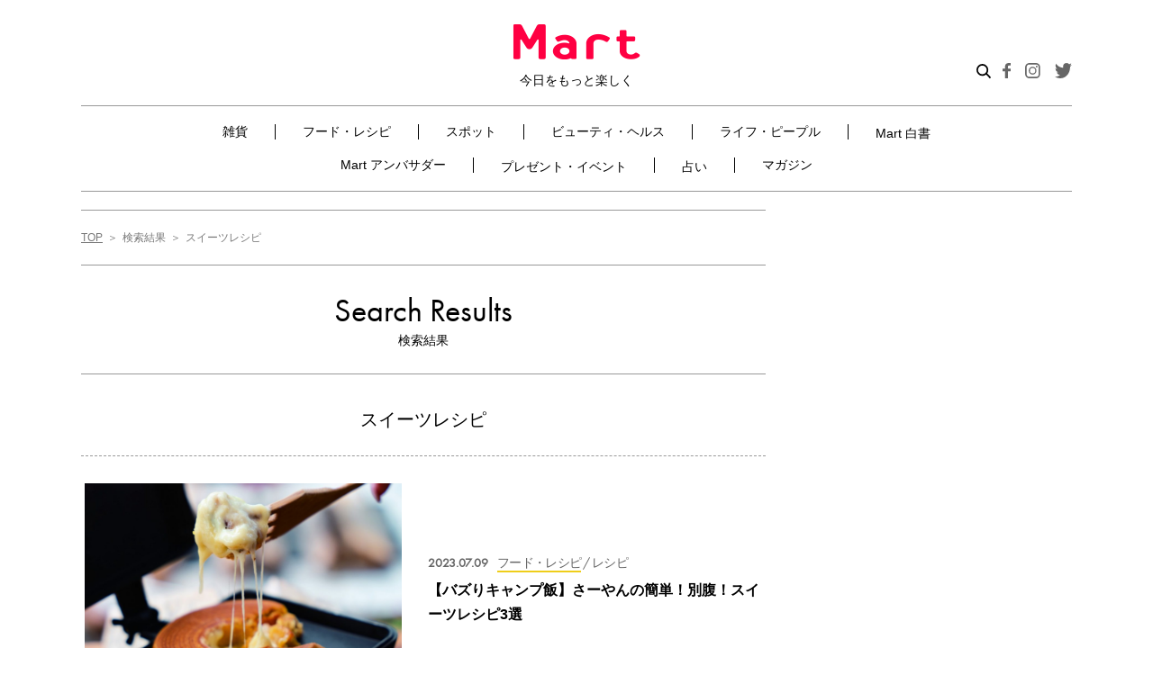

--- FILE ---
content_type: text/html; charset=UTF-8
request_url: https://mart-magazine.com/tag/%E3%82%B9%E3%82%A4%E3%83%BC%E3%83%84%E3%83%AC%E3%82%B7%E3%83%94/
body_size: 116142
content:
<!doctype html>
<html lang="ja">
<head>
  <meta charset="UTF-8" />
  <meta http-equiv="X-UA-Compatible" content="ie=edge">
  <meta name="format-detection" content="telephone=no, address=no, email=no">
  <meta name="viewport" content="width=device-width, initial-scale=1.0">

  <meta name='robots' content='index, follow, max-image-preview:large, max-snippet:-1, max-video-preview:-1' />
	<style>img:is([sizes="auto" i], [sizes^="auto," i]) { contain-intrinsic-size: 3000px 1500px }</style>
	
	<!-- This site is optimized with the Yoast SEO plugin v25.9 - https://yoast.com/wordpress/plugins/seo/ -->
	<title>検索結果（スイーツレシピ） | Mart［マート］公式サイト|光文社</title>
	<meta name="description" content="忙しいママのための読者発、ライフスタイル誌『Mart［マート］』の公式サイト。雑貨、フード・レシピ、ビューティ・ヘルスなど、毎日の生活が豊かに楽しくなる情報をお届けします。占いや会員限定の投稿フォーラムなども充実！" />
	<link rel="canonical" href="https://mart-magazine.com/tag/スイーツレシピ/" />
	<link rel="next" href="https://mart-magazine.com/tag/%e3%82%b9%e3%82%a4%e3%83%bc%e3%83%84%e3%83%ac%e3%82%b7%e3%83%94/page/2/" />
	<meta property="og:locale" content="ja_JP" />
	<meta property="og:type" content="article" />
	<meta property="og:title" content="スイーツレシピ アーカイブ - Mart" />
	<meta property="og:url" content="https://mart-magazine.com/tag/スイーツレシピ/" />
	<meta property="og:site_name" content="Mart" />
	<meta name="twitter:card" content="summary_large_image" />
	<script type="application/ld+json" class="yoast-schema-graph">{"@context":"https://schema.org","@graph":[{"@type":"CollectionPage","@id":"https://mart-magazine.com/tag/%e3%82%b9%e3%82%a4%e3%83%bc%e3%83%84%e3%83%ac%e3%82%b7%e3%83%94/","url":"https://mart-magazine.com/tag/%e3%82%b9%e3%82%a4%e3%83%bc%e3%83%84%e3%83%ac%e3%82%b7%e3%83%94/","name":"スイーツレシピ アーカイブ - Mart","isPartOf":{"@id":"https://mart-magazine.com/#website"},"primaryImageOfPage":{"@id":"https://mart-magazine.com/tag/%e3%82%b9%e3%82%a4%e3%83%bc%e3%83%84%e3%83%ac%e3%82%b7%e3%83%94/#primaryimage"},"image":{"@id":"https://mart-magazine.com/tag/%e3%82%b9%e3%82%a4%e3%83%bc%e3%83%84%e3%83%ac%e3%82%b7%e3%83%94/#primaryimage"},"thumbnailUrl":"https://data.mart-magazine.com/wp-content/uploads/2023/06/29121450/saayan_sweets.png","breadcrumb":{"@id":"https://mart-magazine.com/tag/%e3%82%b9%e3%82%a4%e3%83%bc%e3%83%84%e3%83%ac%e3%82%b7%e3%83%94/#breadcrumb"},"inLanguage":"ja"},{"@type":"ImageObject","inLanguage":"ja","@id":"https://mart-magazine.com/tag/%e3%82%b9%e3%82%a4%e3%83%bc%e3%83%84%e3%83%ac%e3%82%b7%e3%83%94/#primaryimage","url":"https://data.mart-magazine.com/wp-content/uploads/2023/06/29121450/saayan_sweets.png","contentUrl":"https://data.mart-magazine.com/wp-content/uploads/2023/06/29121450/saayan_sweets.png","width":1000,"height":600},{"@type":"BreadcrumbList","@id":"https://mart-magazine.com/tag/%e3%82%b9%e3%82%a4%e3%83%bc%e3%83%84%e3%83%ac%e3%82%b7%e3%83%94/#breadcrumb","itemListElement":[{"@type":"ListItem","position":1,"name":"ホーム","item":"https://mart-magazine.com/"},{"@type":"ListItem","position":2,"name":"スイーツレシピ"}]},{"@type":"WebSite","@id":"https://mart-magazine.com/#website","url":"https://mart-magazine.com/","name":"Mart","description":"会員のみなさまから寄せられるアイテム情報やMartならではの“かわいい”ニュースをご紹介♪","potentialAction":[{"@type":"SearchAction","target":{"@type":"EntryPoint","urlTemplate":"https://mart-magazine.com/?s={search_term_string}"},"query-input":{"@type":"PropertyValueSpecification","valueRequired":true,"valueName":"search_term_string"}}],"inLanguage":"ja"}]}</script>
	<!-- / Yoast SEO plugin. -->


<!-- WPSEO_HEAD -->
<link rel='dns-prefetch' href='//use.typekit.net' />
<script type="text/javascript" id="wpp-js" src="https://mart-magazine.com/wp-content/plugins/wordpress-popular-posts/assets/js/wpp.min.js?ver=7.3.3" data-sampling="1" data-sampling-rate="100" data-api-url="https://mart-magazine.com/wp-json/wordpress-popular-posts" data-post-id="0" data-token="8f89129890" data-lang="0" data-debug="0"></script>
<link rel='stylesheet' id='wp-block-library-css' href='https://mart-magazine.com/wp-includes/css/dist/block-library/style.min.css?ver=6.8.2' type='text/css' media='all' />
<style id='classic-theme-styles-inline-css' type='text/css'>
/*! This file is auto-generated */
.wp-block-button__link{color:#fff;background-color:#32373c;border-radius:9999px;box-shadow:none;text-decoration:none;padding:calc(.667em + 2px) calc(1.333em + 2px);font-size:1.125em}.wp-block-file__button{background:#32373c;color:#fff;text-decoration:none}
</style>
<style id='global-styles-inline-css' type='text/css'>
:root{--wp--preset--aspect-ratio--square: 1;--wp--preset--aspect-ratio--4-3: 4/3;--wp--preset--aspect-ratio--3-4: 3/4;--wp--preset--aspect-ratio--3-2: 3/2;--wp--preset--aspect-ratio--2-3: 2/3;--wp--preset--aspect-ratio--16-9: 16/9;--wp--preset--aspect-ratio--9-16: 9/16;--wp--preset--color--black: #000000;--wp--preset--color--cyan-bluish-gray: #abb8c3;--wp--preset--color--white: #ffffff;--wp--preset--color--pale-pink: #f78da7;--wp--preset--color--vivid-red: #cf2e2e;--wp--preset--color--luminous-vivid-orange: #ff6900;--wp--preset--color--luminous-vivid-amber: #fcb900;--wp--preset--color--light-green-cyan: #7bdcb5;--wp--preset--color--vivid-green-cyan: #00d084;--wp--preset--color--pale-cyan-blue: #8ed1fc;--wp--preset--color--vivid-cyan-blue: #0693e3;--wp--preset--color--vivid-purple: #9b51e0;--wp--preset--gradient--vivid-cyan-blue-to-vivid-purple: linear-gradient(135deg,rgba(6,147,227,1) 0%,rgb(155,81,224) 100%);--wp--preset--gradient--light-green-cyan-to-vivid-green-cyan: linear-gradient(135deg,rgb(122,220,180) 0%,rgb(0,208,130) 100%);--wp--preset--gradient--luminous-vivid-amber-to-luminous-vivid-orange: linear-gradient(135deg,rgba(252,185,0,1) 0%,rgba(255,105,0,1) 100%);--wp--preset--gradient--luminous-vivid-orange-to-vivid-red: linear-gradient(135deg,rgba(255,105,0,1) 0%,rgb(207,46,46) 100%);--wp--preset--gradient--very-light-gray-to-cyan-bluish-gray: linear-gradient(135deg,rgb(238,238,238) 0%,rgb(169,184,195) 100%);--wp--preset--gradient--cool-to-warm-spectrum: linear-gradient(135deg,rgb(74,234,220) 0%,rgb(151,120,209) 20%,rgb(207,42,186) 40%,rgb(238,44,130) 60%,rgb(251,105,98) 80%,rgb(254,248,76) 100%);--wp--preset--gradient--blush-light-purple: linear-gradient(135deg,rgb(255,206,236) 0%,rgb(152,150,240) 100%);--wp--preset--gradient--blush-bordeaux: linear-gradient(135deg,rgb(254,205,165) 0%,rgb(254,45,45) 50%,rgb(107,0,62) 100%);--wp--preset--gradient--luminous-dusk: linear-gradient(135deg,rgb(255,203,112) 0%,rgb(199,81,192) 50%,rgb(65,88,208) 100%);--wp--preset--gradient--pale-ocean: linear-gradient(135deg,rgb(255,245,203) 0%,rgb(182,227,212) 50%,rgb(51,167,181) 100%);--wp--preset--gradient--electric-grass: linear-gradient(135deg,rgb(202,248,128) 0%,rgb(113,206,126) 100%);--wp--preset--gradient--midnight: linear-gradient(135deg,rgb(2,3,129) 0%,rgb(40,116,252) 100%);--wp--preset--font-size--small: 13px;--wp--preset--font-size--medium: 20px;--wp--preset--font-size--large: 36px;--wp--preset--font-size--x-large: 42px;--wp--preset--spacing--20: 0.44rem;--wp--preset--spacing--30: 0.67rem;--wp--preset--spacing--40: 1rem;--wp--preset--spacing--50: 1.5rem;--wp--preset--spacing--60: 2.25rem;--wp--preset--spacing--70: 3.38rem;--wp--preset--spacing--80: 5.06rem;--wp--preset--shadow--natural: 6px 6px 9px rgba(0, 0, 0, 0.2);--wp--preset--shadow--deep: 12px 12px 50px rgba(0, 0, 0, 0.4);--wp--preset--shadow--sharp: 6px 6px 0px rgba(0, 0, 0, 0.2);--wp--preset--shadow--outlined: 6px 6px 0px -3px rgba(255, 255, 255, 1), 6px 6px rgba(0, 0, 0, 1);--wp--preset--shadow--crisp: 6px 6px 0px rgba(0, 0, 0, 1);}:where(.is-layout-flex){gap: 0.5em;}:where(.is-layout-grid){gap: 0.5em;}body .is-layout-flex{display: flex;}.is-layout-flex{flex-wrap: wrap;align-items: center;}.is-layout-flex > :is(*, div){margin: 0;}body .is-layout-grid{display: grid;}.is-layout-grid > :is(*, div){margin: 0;}:where(.wp-block-columns.is-layout-flex){gap: 2em;}:where(.wp-block-columns.is-layout-grid){gap: 2em;}:where(.wp-block-post-template.is-layout-flex){gap: 1.25em;}:where(.wp-block-post-template.is-layout-grid){gap: 1.25em;}.has-black-color{color: var(--wp--preset--color--black) !important;}.has-cyan-bluish-gray-color{color: var(--wp--preset--color--cyan-bluish-gray) !important;}.has-white-color{color: var(--wp--preset--color--white) !important;}.has-pale-pink-color{color: var(--wp--preset--color--pale-pink) !important;}.has-vivid-red-color{color: var(--wp--preset--color--vivid-red) !important;}.has-luminous-vivid-orange-color{color: var(--wp--preset--color--luminous-vivid-orange) !important;}.has-luminous-vivid-amber-color{color: var(--wp--preset--color--luminous-vivid-amber) !important;}.has-light-green-cyan-color{color: var(--wp--preset--color--light-green-cyan) !important;}.has-vivid-green-cyan-color{color: var(--wp--preset--color--vivid-green-cyan) !important;}.has-pale-cyan-blue-color{color: var(--wp--preset--color--pale-cyan-blue) !important;}.has-vivid-cyan-blue-color{color: var(--wp--preset--color--vivid-cyan-blue) !important;}.has-vivid-purple-color{color: var(--wp--preset--color--vivid-purple) !important;}.has-black-background-color{background-color: var(--wp--preset--color--black) !important;}.has-cyan-bluish-gray-background-color{background-color: var(--wp--preset--color--cyan-bluish-gray) !important;}.has-white-background-color{background-color: var(--wp--preset--color--white) !important;}.has-pale-pink-background-color{background-color: var(--wp--preset--color--pale-pink) !important;}.has-vivid-red-background-color{background-color: var(--wp--preset--color--vivid-red) !important;}.has-luminous-vivid-orange-background-color{background-color: var(--wp--preset--color--luminous-vivid-orange) !important;}.has-luminous-vivid-amber-background-color{background-color: var(--wp--preset--color--luminous-vivid-amber) !important;}.has-light-green-cyan-background-color{background-color: var(--wp--preset--color--light-green-cyan) !important;}.has-vivid-green-cyan-background-color{background-color: var(--wp--preset--color--vivid-green-cyan) !important;}.has-pale-cyan-blue-background-color{background-color: var(--wp--preset--color--pale-cyan-blue) !important;}.has-vivid-cyan-blue-background-color{background-color: var(--wp--preset--color--vivid-cyan-blue) !important;}.has-vivid-purple-background-color{background-color: var(--wp--preset--color--vivid-purple) !important;}.has-black-border-color{border-color: var(--wp--preset--color--black) !important;}.has-cyan-bluish-gray-border-color{border-color: var(--wp--preset--color--cyan-bluish-gray) !important;}.has-white-border-color{border-color: var(--wp--preset--color--white) !important;}.has-pale-pink-border-color{border-color: var(--wp--preset--color--pale-pink) !important;}.has-vivid-red-border-color{border-color: var(--wp--preset--color--vivid-red) !important;}.has-luminous-vivid-orange-border-color{border-color: var(--wp--preset--color--luminous-vivid-orange) !important;}.has-luminous-vivid-amber-border-color{border-color: var(--wp--preset--color--luminous-vivid-amber) !important;}.has-light-green-cyan-border-color{border-color: var(--wp--preset--color--light-green-cyan) !important;}.has-vivid-green-cyan-border-color{border-color: var(--wp--preset--color--vivid-green-cyan) !important;}.has-pale-cyan-blue-border-color{border-color: var(--wp--preset--color--pale-cyan-blue) !important;}.has-vivid-cyan-blue-border-color{border-color: var(--wp--preset--color--vivid-cyan-blue) !important;}.has-vivid-purple-border-color{border-color: var(--wp--preset--color--vivid-purple) !important;}.has-vivid-cyan-blue-to-vivid-purple-gradient-background{background: var(--wp--preset--gradient--vivid-cyan-blue-to-vivid-purple) !important;}.has-light-green-cyan-to-vivid-green-cyan-gradient-background{background: var(--wp--preset--gradient--light-green-cyan-to-vivid-green-cyan) !important;}.has-luminous-vivid-amber-to-luminous-vivid-orange-gradient-background{background: var(--wp--preset--gradient--luminous-vivid-amber-to-luminous-vivid-orange) !important;}.has-luminous-vivid-orange-to-vivid-red-gradient-background{background: var(--wp--preset--gradient--luminous-vivid-orange-to-vivid-red) !important;}.has-very-light-gray-to-cyan-bluish-gray-gradient-background{background: var(--wp--preset--gradient--very-light-gray-to-cyan-bluish-gray) !important;}.has-cool-to-warm-spectrum-gradient-background{background: var(--wp--preset--gradient--cool-to-warm-spectrum) !important;}.has-blush-light-purple-gradient-background{background: var(--wp--preset--gradient--blush-light-purple) !important;}.has-blush-bordeaux-gradient-background{background: var(--wp--preset--gradient--blush-bordeaux) !important;}.has-luminous-dusk-gradient-background{background: var(--wp--preset--gradient--luminous-dusk) !important;}.has-pale-ocean-gradient-background{background: var(--wp--preset--gradient--pale-ocean) !important;}.has-electric-grass-gradient-background{background: var(--wp--preset--gradient--electric-grass) !important;}.has-midnight-gradient-background{background: var(--wp--preset--gradient--midnight) !important;}.has-small-font-size{font-size: var(--wp--preset--font-size--small) !important;}.has-medium-font-size{font-size: var(--wp--preset--font-size--medium) !important;}.has-large-font-size{font-size: var(--wp--preset--font-size--large) !important;}.has-x-large-font-size{font-size: var(--wp--preset--font-size--x-large) !important;}
:where(.wp-block-post-template.is-layout-flex){gap: 1.25em;}:where(.wp-block-post-template.is-layout-grid){gap: 1.25em;}
:where(.wp-block-columns.is-layout-flex){gap: 2em;}:where(.wp-block-columns.is-layout-grid){gap: 2em;}
:root :where(.wp-block-pullquote){font-size: 1.5em;line-height: 1.6;}
</style>
<link rel='stylesheet' id='contact-form-7-css' href='https://mart-magazine.com/wp-content/plugins/contact-form-7/includes/css/styles.css?ver=6.1.1' type='text/css' media='all' />
<link rel='stylesheet' id='wordpress-popular-posts-css-css' href='https://mart-magazine.com/wp-content/plugins/wordpress-popular-posts/assets/css/wpp.css?ver=7.3.3' type='text/css' media='all' />
<link rel='stylesheet' id='typekit-css' href='https://use.typekit.net/adc3pfn.css?ver=1.0.0' type='text/css' media='all' />
<link rel='stylesheet' id='styles-css' href='https://mart-magazine.com/wp-content/themes/mart/css/styles.css?ver=1.0.14' type='text/css' media='all' />
<link rel='stylesheet' id='styles-add-css' href='https://mart-magazine.com/wp-content/themes/mart/css/styles-add.css?ver=1.0.2' type='text/css' media='all' />
<script type="text/javascript" src="https://mart-magazine.com/wp-includes/js/jquery/jquery.min.js?ver=3.7.1" id="jquery-core-js"></script>
<script type="text/javascript" src="https://mart-magazine.com/wp-includes/js/jquery/jquery-migrate.min.js?ver=3.4.1" id="jquery-migrate-js"></script>
<script type="text/javascript" src="https://mart-magazine.com/wp-content/themes/mart/js/articles.js?ver=1.0.0" id="articles-js"></script>
<script type="text/javascript" src="https://mart-magazine.com/wp-content/themes/mart/js/lazysizes.min.js?ver=1.0.0" id="lazysizes-js"></script>
<script type="text/javascript" src="https://mart-magazine.com/wp-content/themes/mart/js/ls.unveilhooks.min.js?ver=1.0.0" id="lazysizes_unveilhooks-js"></script>
<script type="text/javascript" src="https://mart-magazine.com/wp-content/themes/mart/js/ofi.min.js?ver=1.0.0" id="object-fit-js"></script>
<link rel='dns-prefetch' href='https://i0.wp.com/'><link rel='preconnect' href='https://i0.wp.com/' crossorigin><link rel='dns-prefetch' href='https://i1.wp.com/'><link rel='preconnect' href='https://i1.wp.com/' crossorigin><link rel='dns-prefetch' href='https://i2.wp.com/'><link rel='preconnect' href='https://i2.wp.com/' crossorigin><link rel='dns-prefetch' href='https://i3.wp.com/'><link rel='preconnect' href='https://i3.wp.com/' crossorigin>            <style id="wpp-loading-animation-styles">@-webkit-keyframes bgslide{from{background-position-x:0}to{background-position-x:-200%}}@keyframes bgslide{from{background-position-x:0}to{background-position-x:-200%}}.wpp-widget-block-placeholder,.wpp-shortcode-placeholder{margin:0 auto;width:60px;height:3px;background:#dd3737;background:linear-gradient(90deg,#dd3737 0%,#571313 10%,#dd3737 100%);background-size:200% auto;border-radius:3px;-webkit-animation:bgslide 1s infinite linear;animation:bgslide 1s infinite linear}</style>
            <meta name="msapplication-config" content="https://mart-magazine.com/wp-content/themes/mart/images/favicon/browserconfig.xml">
<meta name="msapplication-TileColor" content="#ffffff">
<meta name="msapplication-TileImage" content="https://mart-magazine.com/wp-content/themes/mart/images/favicon/mstile-150x150.png">
<link rel="icon" type="image/x-icon" href="https://mart-magazine.com/wp-content/themes/mart/images/favicon/favicon.ico">
<link rel="apple-touch-icon" sizes="180x180" href="https://mart-magazine.com/wp-content/themes/mart/images/favicon/apple-touch-icon.png">
<link rel="mask-icon" href="https://mart-magazine.com/wp-content/themes/mart/images/favicon/safari-icon.svg" color="#ff0042">
<link rel="icon" type="image/png" sizes="192x192" href="https://mart-magazine.com/wp-content/themes/mart/images/favicon/android-chrome-192x192.png">

  <!-- Google Tag Manager -->
  <script>(function(w,d,s,l,i){w[l]=w[l]||[];w[l].push({'gtm.start':
  new Date().getTime(),event:'gtm.js'});var f=d.getElementsByTagName(s)[0],
  j=d.createElement(s),dl=l!='dataLayer'?'&l='+l:'';j.async=true;j.src=
  'https://www.googletagmanager.com/gtm.js?id='+i+dl;f.parentNode.insertBefore(j,f);
  })(window,document,'script','dataLayer','GTM-NGWJPH2');</script>
  <!-- End Google Tag Manager -->

  <script>
  window.NOLLite = {
   "nol_assetid": encodeURIComponent(window.location.href)
   ,"nol_section": "タグ検索結果"
   
     };

  //GTMへ値を飛ばす。
  window.dataLayer = window.dataLayer || [];
  dataLayer.push({
    'nol_assetid': encodeURIComponent(window.location.href)
    ,"nol_section": "タグ検索結果"
    
      });
  </script>

<script src="https://one.adingo.jp/tag/mart/823db725-abd9-41b0-bdeb-de7575c0d2da.js"></script>

</head>

<body class="archive tag tag-639 wp-theme-mart">

  <!-- Google Tag Manager (noscript) -->
  <noscript><iframe src="https://www.googletagmanager.com/ns.html?id=GTM-NGWJPH2"
  height="0" width="0" style="display:none;visibility:hidden"></iframe></noscript>
  <!-- End Google Tag Manager (noscript) -->


<div class="wrapper"><div class="wrapper-inner">


<header class="c-header" id="header">
  <div class="c-header__inner">
    <div class="c-header__head">
      <div class="c-header__logo"><a class="c-header__logoLink" href="/"><img src="https://mart-magazine.com/wp-content/themes/mart/images/header/header-logo.png" srcset="https://mart-magazine.com/wp-content/themes/mart/images/header/header-logo.png 1x, https://mart-magazine.com/wp-content/themes/mart/images/header/header-logo@2x.png 2x" alt="Mart 今日をもっと楽しく">
          <div class="c-header__logoText">今日をもっと楽しく</div></a></div>
      <div class="c-header__spSearchBtn js-search-btn"><img src="https://mart-magazine.com/wp-content/themes/mart/images/header/btn-search.svg" alt="検索"></div>
      <div class="c-header__spRight">
        <button class="c-hamburgerMenu" type="button" id="hamburgerMenu"><span class="c-hamburgerMenu__textImage"></span><span class="c-hamburgerMenu__body js-openAndCloseMenu-target"><span class="c-hamburgerMenu__bar"></span><span class="c-hamburgerMenu__bar"></span><span class="c-hamburgerMenu__bar"></span></span></button>
      </div>
    </div>
    <div class="c-header__body-sp">
      <nav class="c-nav swiper-container" id="headerNav">
        <ul class="c-nav__list swiper-wrapper">
          <li class="c-nav__item swiper-slide"><a class="c-nav__link " href="/goods/">雑貨</a></li>
          <li class="c-nav__item swiper-slide"><a class="c-nav__link " href="/food-recipe/">フード・レシピ</a></li>
          <li class="c-nav__item swiper-slide"><a class="c-nav__link " href="/spot/">スポット</a></li>
          <li class="c-nav__item swiper-slide"><a class="c-nav__link " href="/beauty-health/">ビューティ・ヘルス</a></li>
          <li class="c-nav__item swiper-slide"><a class="c-nav__link " href="/life-people/">ライフ・ピープル</a></li>
          <li class="c-nav__item swiper-slide"><a class="c-nav__link " href="/mart-hakusho/">Mart 白書</a></li>
          <!-- <li class="c-nav__item swiper-slide"><a class="c-nav__link " href="/forum/">Mart フォーラム</a></li> -->
          <li class="c-nav__item swiper-slide"><a class="c-nav__link " href="/blog/">Mart アンバサダー</a></li>
          <li class="c-nav__item swiper-slide"><a class="c-nav__link " href="/present_event/">プレゼント・イベント</a></li>
          <li class="c-nav__item swiper-slide"><a class="c-nav__link " href="/fortune/">占い</a></li>
          <li class="c-nav__item swiper-slide"><a class="c-nav__link " href="/magazine/">マガジン</a></li>
        </ul>
        <div class="swiper-button-prev"></div>
        <div class="swiper-button-next"></div>
      </nav>
    </div>
    <div class="c-header__body">
      <div class="c-header__body-inner">
        <div class="c-headerSearch">
          <script async src="https://cse.google.com/cse.js?cx=5217c6203c83446f2">
</script>
<div class="gcse-searchbox-only" id="gcse-form"></div>
<style> 
  @media (max-width: 991px) {
      .c-headerSearchLabel .c-headerSearch,
      .c-headerSearch {
          height: 38px;
          overflow: hidden;
      }
      #gcse-form input {
        font-size: 16px;
        border-radius: 0;
      }
  }
  .c-headerSearch {
    background: white;
  }
  #gcse-form input {
    position: relative;
    background-image: none;
    -webkit-appearance: none;
  }
  #gcse-form table.gsc-search-box td.gsc-input {
    padding-right: 0;
  }
  #gcse-form .gsc-search-button-v2 {
    padding: 12px 27px;
  }
  #gcse-form .gsc-search-button {
    /* background-color: #4D90FE; */
    background-color: #ff0042;
  }
  .gsst_a .gscb_a {
    color: rgba(255,66,0,0.5);
    cursor: pointer;
  }
  .gsst_a:hover,.gsst_a .gscb_a:hover,.gsst_a:hover .gscb_a,
  .gsst_a:focus,.gsst_a .gscb_a:focus,.gsst_a:focus .gscb_a {
    color: rgba(255,66,0,0.9);
  }
</style>        </div>
        <!-- 202005 特設バナー -->
        <div class="c-header__sp-banner"><a href="https://mart-magazine.com/food-recipe/trend/239693/"><img src="https://data.mart-magazine.com/wp-content/uploads/2022/10/07083624/bnr_singao2022AW_sp.jpg" alt="Mart“新顔食品”グランプリ2022秋冬 受賞アイテム大発表！"></a></div>
        <style type="text/css">
          .c-header__sp-banner {
            padding: 2vw 8px 2vw 0;
          }
          @media (min-width: 769px) {
            .c-header__sp-banner {
              display: none;
            }
          }
        </style>
        <!-- 202005 特設バナー -->
        <nav class="c-nav">
          <ul class="c-nav__list">
            <li class="c-nav__item">
              <span class="c-nav__link-wrap "><a class="c-nav__link-02" href="/goods/">雑貨</a><button class="c-subNav__btn"></button></span>
              <ul class="c-subNav__list c-subNav__list-sp">
                <li class="c-subNav__item"><a class="c-subNav__link " href="/goods/handmade-diy/">ハンドメイド・DIY</a></li>
                <li class="c-subNav__item"><a class="c-subNav__link " href="/goods/fashion/">ファッション</a></li>
                <li class="c-subNav__item"><a class="c-subNav__link " href="/goods/interior/">インテリア</a></li>
                <li class="c-subNav__item"><a class="c-subNav__link " href="/goods/appliance/">家電</a></li>
                <li class="c-subNav__item"><a class="c-subNav__link " href="/goods/kitchen/">キッチン</a></li>
                <li class="c-subNav__item"><a class="c-subNav__link " href="/goods/cleaning-laundry/">掃除・洗濯</a></li>
                <li class="c-subNav__item"><a class="c-subNav__link " href="/goods/stationery/">ステーショナリー</a></li>
                <li class="c-subNav__item"><a class="c-subNav__link " href="/goods/leisure/">レジャー</a></li>
                <li class="c-subNav__item"><a class="c-subNav__link " href="/goods/storage/">収納</a></li>
              </ul>
            </li>
            <li class="c-nav__item">
              <span class="c-nav__link-wrap "><a class="c-nav__link-02" href="/food-recipe/">フード・レシピ</a><button class="c-subNav__btn"></button></span>
              <ul class="c-subNav__list c-subNav__list-sp">
                <li class="c-subNav__item"><a class="c-subNav__link " href="/food-recipe/recipe/">レシピ</a></li>
                <li class="c-subNav__item"><a class="c-subNav__link " href="/food-recipe/seasoning/">調味料</a></li>
                <li class="c-subNav__item"><a class="c-subNav__link " href="/food-recipe/ingredient/">食品・食材</a></li>
                <li class="c-subNav__item"><a class="c-subNav__link " href="/food-recipe/trend/">トレンド</a></li>
              </ul>
            </li>
            <li class="c-nav__item">
              <span class="c-nav__link-wrap "><a class="c-nav__link-02" href="/spot/">スポット</a><button class="c-subNav__btn"></button></span>
              <ul class="c-subNav__list c-subNav__list-sp">
                <li class="c-subNav__item"><a class="c-subNav__link " href="/spot/gourmet-spot/">グルメ</a></li>
                <li class="c-subNav__item"><a class="c-subNav__link " href="/spot/shop/">ショップ</a></li>
                <li class="c-subNav__item"><a class="c-subNav__link " href="/spot/travel-leisure/">トラベル・レジャー</a></li>
                <li class="c-subNav__item"><a class="c-subNav__link " href="/spot/abroad/">海外</a></li>
              </ul>
            </li>
            <li class="c-nav__item">
              <span class="c-nav__link-wrap "><a class="c-nav__link-02" href="/beauty-health/">ビューティ・ヘルス</a><button class="c-subNav__btn"></button></span>
              <ul class="c-subNav__list c-subNav__list-sp">
                <li class="c-subNav__item"><a class="c-subNav__link " href="/beauty-health/skincare-haircare/">スキンケア・ヘアケア</a></li>
                <li class="c-subNav__item"><a class="c-subNav__link " href="/beauty-health/makeup-nail/">メーク・ネイル</a></li>
                <li class="c-subNav__item"><a class="c-subNav__link " href="/beauty-health/healthcare/">ヘルスケア</a></li>
                <li class="c-subNav__item"><a class="c-subNav__link " href="/beauty-health/diet-excercise/">ダイエット・エクササイズ</a></li>
              </ul>
            </li>
            <li class="c-nav__item">
              <span class="c-nav__link-wrap "><a class="c-nav__link-02" href="/life-people/">ライフ・ピープル</a><button class="c-subNav__btn"></button></span>
              <ul class="c-subNav__list c-subNav__list-sp">
                <li class="c-subNav__item"><a class="c-subNav__link " href="/life-people/column/">コラム</a></li>
                <li class="c-subNav__item"><a class="c-subNav__link " href="/life-people/people/">ピープル</a></li>
                <li class="c-subNav__item"><a class="c-subNav__link " href="/life-people/money-insurance/">マネー・保険</a></li>
                <li class="c-subNav__item"><a class="c-subNav__link " href="/life-people/family/">ファミリー</a></li>
              </ul>
            </li>
            <li class="c-nav__item _mart-hakusho_"><a class="c-nav__link  " href="/mart-hakusho/">Mart 白書</a></li>
            <!-- <li class="c-nav__item"><a class="c-nav__link " href="/forum/">Mart フォーラム</a></li> -->
            <li class="c-nav__item">
              <span class="c-nav__link-wrap "><a class="c-nav__link-02" href="/blog/">Mart アンバサダー</a><button class="c-subNav__btn"></button></span>
              <!-----------------------------------------------------
                  サブカテゴリーは後々表示させる。その際は、以下のコードを他のliタグ同様に埋め込む
                  $ambassador_blog_current['martist'];
                  $ambassador_blog_current['mart-staff'];
                -->
              <!-- <ul class="c-subNav__list c-subNav__list-sp">
                <li class="c-subNav__item"><a class="c-subNav__link" href="/blog/martist">マーティスト</a></li>
                <li class="c-subNav__item"><a class="c-subNav__link" href="/blog/mart-staff/">Mart・スタッフ</a></li>
              </ul> -->
            </li>
            <li class="c-nav__item"><a class="c-nav__link " href="/present_event/">プレゼント・イベント</a></li>
            <li class="c-nav__item"><a class="c-nav__link " href="/fortune/">占い</a></li>

            <li class="c-nav__item">
              <span class="c-nav__link-wrap "><a class="c-nav__link-02" href="/magazine/">マガジン</a><button class="c-subNav__btn"></button></span>
              <ul class="c-subNav__list c-subNav__list-sp">
                <li class="c-subNav__item"><a class="c-subNav__link " href="https://mart-magazine.com/magazine/mart/mart/">Mart最新号</a></li>
                <li class="c-subNav__item"><a class="c-subNav__link " href="/magazine/mart/">Martバックナンバー</a></li>
                <li class="c-subNav__item"><a class="c-subNav__link " href="/magazine/martbooks/">Martブックス</a></li>
              </ul>
            </li>
          </ul>
        </nav>

        
        
        
        
        
                  <!-- <nav class="c-subNav"><ul class="c-subNav__list">
            <li class="c-subNav__item"><a class="c-subNav__link" href="/blog/mart-staff/">Mart・スタッフ</a></li>
            <li class="c-subNav__item"><a class="c-subNav__link" href="/blog/martist/">Martist</a></li>
          </ul></nav> -->
        
        
        

                <div class="c-headerBanner">
          <div class="c-headerBanner__inner">
            <div class="c-headerBanner__title">マガジン</div>
            <div class="c-headerBanner__body">
              <div class="c-headerBanner__pic"><img src="https://data.mart-magazine.com/wp-content/uploads/2025/03/11124016/bbe01a19e32df8b6eb8267408a83fabc.png" alt=""></div>
              <div class="c-headerBanner__text"><span>Mart</span><span>2024年春号以降は未発売</span></div>
            </div>
            <a class="c-headerBanner__btn" href="https://mart-magazine.com/magazine/mart/mart/">試し読み</a>
          </div>
        </div>

        <a class="c-headerShop" href=" https://kokode.jp/products/list.php?category_id=3000000" target="_blank"><img src="https://mart-magazine.com/wp-content/themes/mart/images/header/header-img-shop.jpg" srcset="https://mart-magazine.com/wp-content/themes/mart/images/header/header-img-shop.jpg 1x, https://mart-magazine.com/wp-content/themes/mart/images/header/header-img-shop@2x.jpg 2x" alt="Mart Select Shop"></a>
        <div class="c-headerBtn c-headerBtn__sns">
          <div class="c-headerBtn__icon js-search-btn"><img src="https://mart-magazine.com/wp-content/themes/mart/images/header/btn-search.svg" alt="検索"></div>
          <a class="c-headerBtn__icon" href="https://www.facebook.com/mart.magazine" target="_blank"><img src="https://mart-magazine.com/wp-content/themes/mart/images/header/btn-fb.svg" alt="facebook"></a>
          <a class="c-headerBtn__icon" href="https://www.instagram.com/mart.magazine/" target="_blank"><img src="https://mart-magazine.com/wp-content/themes/mart/images/header/btn-ig.svg" alt="instagram"></a>
          <a class="c-headerBtn__icon" href="https://twitter.com/mart_kobunsha" target="_blank"><img src="https://mart-magazine.com/wp-content/themes/mart/images/header/btn-tw.svg" alt="twitter"></a>
        </div>
      </div>
    </div>
  </div>
  <div class="c-headerSearchLabel">
    <div class="c-headerSearchLabel__wrap">
      <div class="c-headerSearchLabel__inner">
        <div class="c-headerSearch">
          <script async src="https://cse.google.com/cse.js?cx=5217c6203c83446f2">
</script>
<div class="gcse-searchbox-only" id="gcse-form"></div>
<style> 
  @media (max-width: 991px) {
      .c-headerSearchLabel .c-headerSearch,
      .c-headerSearch {
          height: 38px;
          overflow: hidden;
      }
      #gcse-form input {
        font-size: 16px;
        border-radius: 0;
      }
  }
  .c-headerSearch {
    background: white;
  }
  #gcse-form input {
    position: relative;
    background-image: none;
    -webkit-appearance: none;
  }
  #gcse-form table.gsc-search-box td.gsc-input {
    padding-right: 0;
  }
  #gcse-form .gsc-search-button-v2 {
    padding: 12px 27px;
  }
  #gcse-form .gsc-search-button {
    /* background-color: #4D90FE; */
    background-color: #ff0042;
  }
  .gsst_a .gscb_a {
    color: rgba(255,66,0,0.5);
    cursor: pointer;
  }
  .gsst_a:hover,.gsst_a .gscb_a:hover,.gsst_a:hover .gscb_a,
  .gsst_a:focus,.gsst_a .gscb_a:focus,.gsst_a:focus .gscb_a {
    color: rgba(255,66,0,0.9);
  }
</style>        </div>
        <div class="c-headerSearchLabel__close-wrap">
          <div class="c-headerSearchLabel__close"></div>
        </div>
      </div>
      <div class="c-headerSearchLabel__triangle"></div>
    </div>
  </div>
</header>



<div class="l-content" id="contentLayout">

  <div class="l-adBanner-A-01 u-d-none-sp"><!-- /21674752051/Mart_PC/second_super-banner -->
<div id='div-gpt-ad-1628237489045-0'>
  <script>
    googletag.cmd.push(function() { googletag.display('div-gpt-ad-1628237489045-0'); });
  </script>
</div></div>

  <div class="l-content-04">
    <main class="c-main">

      <!-- パンくずリスト -->
      <div class="u-d-none-sp">
        <div class="c-breadcrumbs">
          <ul class="c-breadcrumbs__list">
            <li class="c-breadcrumbs__item"><a property="item" typeof="WebPage" title="Go to Mart Community Blog." href="https://mart-magazine.com/" class="home"><span property="name">TOP</span></a><meta property="position" content="1"></li>
            <li class="c-breadcrumbs__item"><span class="search current-item">検索結果</span></li>
            <li class="c-breadcrumbs__item"><span class="search current-item">スイーツレシピ</span></li>
          </ul>
        </div>
      </div>


      <!-- タイトル -->
      <div class="c-title">
        <h1 class="c-title__heading _border_"><span class="c-title__text"><span class="__en">Search Results</span><span class="__ja">検索結果</span></span></h1>
        <div class="c-title__sub"><span>スイーツレシピ</span></div>
      </div>

      <div class="c-article03 _searchResult_">

<script>
  document.addEventListener('DOMContentLoaded', function(){
    (function() {
      const showArticleIds = [];
      const setSearchArticles = function(articles) {
        // console.log(articles);
        for (var i = 0; i < articles.length; i++) {
          var article = articles[i];
          if (showArticleIds.includes(article.id)) {
            continue;
          } else {
            showArticleIds.push(article.id);
          }
          if (article.category_name === null) {
            article.category_name = '';
          }
          if (article.bg_image_url === null) {
            article.bg_image_url = '';
          }
          if (article.sns_disp_flag == 1) {
            article.child_category_name == '' ?
              generateDomForArticle_noSubCat_search(article) :
              generateDomForArticle_search(article)
            ;
          } else {
            article.child_category_name == '' ?
              generateDomForArticle_noSns_noSubCat_search(article) :
              generateDomForArticle_noSns_search(article)
            ;
          }
        }
      };
      const maxpage = 7;
      const $moreButton = jQuery('#generate_article_list_btn');
      let paged = 1;
      $moreButton.on('click', function(e) {
        e.preventDefault();
        paged = parseInt(paged) + 1;
        jQuery.ajax({
          url: '/tag/スイーツレシピ/page/' + paged + '/',
          dataType: 'json',
          beforeSend: function() {
            jQuery('#article_loading').show();
            lockedButtonMore();
          },
        })
        .done(function(data){
          setSearchArticles( data.articles );
          if (paged >= maxpage) {
            hideMore();
          }
        }).then(function(){
          jQuery('#article_loading').hide();
          unlockedButtonMore();
        });
      });
      // 初回実行
      setSearchArticles([{"id":304972,"image_url":"https:\/\/mart-magazine.com\/wp-content\/themes\/mart","pr":"false","category_slug":"food-recipe","category_name":"\u30d5\u30fc\u30c9\u30fb\u30ec\u30b7\u30d4","child_category_name":"\u30ec\u30b7\u30d4","child_category_slug":"recipe","permalink":"https:\/\/mart-magazine.com\/food-recipe\/recipe\/304972\/","bg_image_url":"https:\/\/data.mart-magazine.com\/wp-content\/uploads\/2023\/06\/29121450\/saayan_sweets.png","share_twitter_url":"https:\/\/twitter.com\/share?url=https:\/\/mart-magazine.com\/food-recipe\/recipe\/304972\/&text=\u3010\u30d0\u30ba\u308a\u30ad\u30e3\u30f3\u30d7\u98ef\u3011\u3055\u30fc\u3084\u3093\u306e\u7c21\u5358\uff01\u5225\u8179\uff01\u30b9\u30a4\u30fc\u30c4\u30ec\u30b7\u30d43\u9078","share_facebook_url":"http:\/\/www.facebook.com\/share.php?u=https:\/\/mart-magazine.com\/food-recipe\/recipe\/304972\/","post_date_data":"2023-07-09","post_date_text":"2023.07.09","title":"\u3010\u30d0\u30ba\u308a\u30ad\u30e3\u30f3\u30d7\u98ef\u3011\u3055\u30fc\u3084\u3093\u306e\u7c21\u5358\uff01\u5225\u8179\uff01\u30b9\u30a4\u30fc\u30c4\u30ec\u30b7\u30d43\u9078","sns_disp_flag":true},{"id":293417,"image_url":"https:\/\/mart-magazine.com\/wp-content\/themes\/mart","pr":"false","category_slug":"food-recipe","category_name":"\u30d5\u30fc\u30c9\u30fb\u30ec\u30b7\u30d4","child_category_name":"\u30ec\u30b7\u30d4","child_category_slug":"recipe","permalink":"https:\/\/mart-magazine.com\/food-recipe\/recipe\/293417\/","bg_image_url":"https:\/\/data.mart-magazine.com\/wp-content\/uploads\/2023\/05\/02154443\/DMA-s0619-Edit.jpg","share_twitter_url":"https:\/\/twitter.com\/share?url=https:\/\/mart-magazine.com\/food-recipe\/recipe\/293417\/&text=\u3010\u30b3\u30b9\u30c8\u30b3\u306e\u30c7\u30a3\u30ca\u30fc\u30ed\u30fc\u30eb\u3067\u3011\u5357\u660e\u5948\u3055\u3093\u30fb\u6ff1\u53e3\u512a\u3055\u3093\u306e\u300c\u3042\u3093\uff06\u30d0\u30bf\u30fc\u30fb\u30db\u30a4\u30c3\u30d7\u30b5\u30f3\u30c9\u300d","share_facebook_url":"http:\/\/www.facebook.com\/share.php?u=https:\/\/mart-magazine.com\/food-recipe\/recipe\/293417\/","post_date_data":"2023-05-11","post_date_text":"2023.05.11","title":"\u3010\u30b3\u30b9\u30c8\u30b3\u306e\u30c7\u30a3\u30ca\u30fc\u30ed\u30fc\u30eb\u3067\u3011\u5357\u660e\u5948\u3055\u3093\u30fb\u6ff1\u53e3\u512a\u3055\u3093\u306e\u300c\u3042\u3093\uff06\u30d0\u30bf\u30fc\u30fb\u30db\u30a4\u30c3\u30d7\u30b5\u30f3\u30c9\u300d","sns_disp_flag":true},{"id":218101,"image_url":"https:\/\/mart-magazine.com\/wp-content\/themes\/mart","pr":"true","category_slug":"food-recipe","category_name":"\u30d5\u30fc\u30c9\u30fb\u30ec\u30b7\u30d4","child_category_name":"\u98df\u54c1\u30fb\u98df\u6750","child_category_slug":"ingredient","permalink":"https:\/\/mart-magazine.com\/food-recipe\/ingredient\/218101\/","bg_image_url":"https:\/\/data.mart-magazine.com\/wp-content\/uploads\/2022\/07\/27113726\/kinako_eye.jpg","share_twitter_url":"https:\/\/twitter.com\/share?url=https:\/\/mart-magazine.com\/food-recipe\/ingredient\/218101\/&text=\u304d\u3081\u7d30\u304b\u304f\u3066\u6eb6\u3051\u3084\u3059\u3044\uff01 \u300c\u3068\u308d\u3051\u308b\u304d\u306a\u3053\u300d\u3067\u7c21\u5358\uff01 \u89aa\u5b50\u3067\u30b9\u30a4\u30fc\u30c4\u3065\u304f\u308a\u3092\u697d\u3057\u3082\u3046\u266a","share_facebook_url":"http:\/\/www.facebook.com\/share.php?u=https:\/\/mart-magazine.com\/food-recipe\/ingredient\/218101\/","post_date_data":"2022-07-20","post_date_text":"2022.07.20","title":"\u304d\u3081\u7d30\u304b\u304f\u3066\u6eb6\u3051\u3084\u3059\u3044\uff01 \u300c\u3068\u308d\u3051\u308b\u304d\u306a\u3053\u300d\u3067\u7c21\u5358\uff01 \u89aa\u5b50\u3067\u30b9\u30a4\u30fc\u30c4\u3065\u304f\u308a\u3092\u697d\u3057\u3082\u3046\u266a","sns_disp_flag":true},{"id":217998,"image_url":"https:\/\/mart-magazine.com\/wp-content\/themes\/mart","pr":"false","category_slug":"martist-hayashi_kana","category_name":"\u6797 \u52a0\u5948","child_category_name":"","child_category_slug":"","permalink":"https:\/\/mart-magazine.com\/blog\/martist\/martist-hayashi_kana\/217998\/","bg_image_url":"https:\/\/data.mart-magazine.com\/wp-content\/uploads\/2022\/06\/12024700\/image1413.jpeg","share_twitter_url":"https:\/\/twitter.com\/share?url=https:\/\/mart-magazine.com\/blog\/martist\/martist-hayashi_kana\/217998\/&text=\u53d7\u9a13\u751f\u306e\u305f\u3081\u306e\u30d8\u30eb\u30b7\u30fc\u591c\u98df\u30b9\u30a4\u30fc\u30c4\u3010\uff2dartist\u6797 \u52a0\u5948\u3011","share_facebook_url":"http:\/\/www.facebook.com\/share.php?u=https:\/\/mart-magazine.com\/blog\/martist\/martist-hayashi_kana\/217998\/","post_date_data":"2022-06-13","post_date_text":"2022.06.13","title":"\u53d7\u9a13\u751f\u306e\u305f\u3081\u306e\u30d8\u30eb\u30b7\u30fc\u591c\u98df\u30b9\u30a4\u30fc\u30c4\u3010\uff2dartist\u6797 \u52a0\u5948\u3011","sns_disp_flag":true},{"id":201851,"image_url":"https:\/\/mart-magazine.com\/wp-content\/themes\/mart","pr":"false","category_slug":"food-recipe","category_name":"\u30d5\u30fc\u30c9\u30fb\u30ec\u30b7\u30d4","child_category_name":"\u30ec\u30b7\u30d4","child_category_slug":"recipe","permalink":"https:\/\/mart-magazine.com\/food-recipe\/recipe\/201851\/","bg_image_url":"https:\/\/data.mart-magazine.com\/wp-content\/uploads\/2022\/03\/23205008\/DMA-098_021eeee5.jpg","share_twitter_url":"https:\/\/twitter.com\/share?url=https:\/\/mart-magazine.com\/food-recipe\/recipe\/201851\/&text=\u3010Mart\u6625\u53f7\u3011\u30de\u30de\u306e\u308f\u304c\u307e\u307e\u3092\u53f6\u3048\u308b\u300c\u30ad\u30e3\u30f3\u30d7\u30b9\u30a4\u30fc\u30c4\u300d\u30ec\u30b7\u30d4","share_facebook_url":"http:\/\/www.facebook.com\/share.php?u=https:\/\/mart-magazine.com\/food-recipe\/recipe\/201851\/","post_date_data":"2022-03-25","post_date_text":"2022.03.25","title":"\u3010Mart\u6625\u53f7\u3011\u30de\u30de\u306e\u308f\u304c\u307e\u307e\u3092\u53f6\u3048\u308b\u300c\u30ad\u30e3\u30f3\u30d7\u30b9\u30a4\u30fc\u30c4\u300d\u30ec\u30b7\u30d4","sns_disp_flag":true},{"id":195740,"image_url":"https:\/\/mart-magazine.com\/wp-content\/themes\/mart","pr":"false","category_slug":"goods","category_name":"\u96d1\u8ca8","child_category_name":"\u5bb6\u96fb","child_category_slug":"appliance","permalink":"https:\/\/mart-magazine.com\/goods\/appliance\/195740\/","bg_image_url":"https:\/\/data.mart-magazine.com\/wp-content\/uploads\/2021\/12\/23170015\/191-4-1200x800.jpg","share_twitter_url":"https:\/\/twitter.com\/share?url=https:\/\/mart-magazine.com\/goods\/appliance\/195740\/&text=\u305f\u3063\u305f3\u5206\u3067\u713c\u3051\u308b\u300c\u30df\u30cb\u30c9\u30fc\u30ca\u30c4\u30e1\u30fc\u30ab\u30fc\u300d\u306f\u304a\u3084\u3064\u30bf\u30a4\u30e0\u306b\u5927\u6d3b\u8e8d\uff01","share_facebook_url":"http:\/\/www.facebook.com\/share.php?u=https:\/\/mart-magazine.com\/goods\/appliance\/195740\/","post_date_data":"2022-02-27","post_date_text":"2022.02.27","title":"\u305f\u3063\u305f3\u5206\u3067\u713c\u3051\u308b\u300c\u30df\u30cb\u30c9\u30fc\u30ca\u30c4\u30e1\u30fc\u30ab\u30fc\u300d\u306f\u304a\u3084\u3064\u30bf\u30a4\u30e0\u306b\u5927\u6d3b\u8e8d\uff01","sns_disp_flag":true},{"id":189394,"image_url":"https:\/\/mart-magazine.com\/wp-content\/themes\/mart","pr":"false","category_slug":"food-recipe","category_name":"\u30d5\u30fc\u30c9\u30fb\u30ec\u30b7\u30d4","child_category_name":"\u98df\u54c1\u30fb\u98df\u6750","child_category_slug":"ingredient","permalink":"https:\/\/mart-magazine.com\/food-recipe\/ingredient\/189394\/","bg_image_url":"https:\/\/data.mart-magazine.com\/wp-content\/uploads\/2022\/01\/19134735\/DSC_8456-1200x900.jpg","share_twitter_url":"https:\/\/twitter.com\/share?url=https:\/\/mart-magazine.com\/food-recipe\/ingredient\/189394\/&text=\u3010\u30aa\u30ec\u30aa\u306e\u30d0\u30ec\u30f3\u30bf\u30a4\u30f3\u9650\u5b9a\u3011\u300c\u304d\u3085\u3093\u300d\u307b\u304b\u559c\u3070\u308c\u308b\u30e1\u30c3\u30bb\u30fc\u30b8\u30d1\u30c3\u30af\u304c\u8a71\u984c\uff01","share_facebook_url":"http:\/\/www.facebook.com\/share.php?u=https:\/\/mart-magazine.com\/food-recipe\/ingredient\/189394\/","post_date_data":"2022-01-23","post_date_text":"2022.01.23","title":"\u3010\u30aa\u30ec\u30aa\u306e\u30d0\u30ec\u30f3\u30bf\u30a4\u30f3\u9650\u5b9a\u3011\u300c\u304d\u3085\u3093\u300d\u307b\u304b\u559c\u3070\u308c\u308b\u30e1\u30c3\u30bb\u30fc\u30b8\u30d1\u30c3\u30af\u304c\u8a71\u984c\uff01","sns_disp_flag":true},{"id":177605,"image_url":"https:\/\/mart-magazine.com\/wp-content\/themes\/mart","pr":"false","category_slug":"martist-miki_megumi","category_name":"\u4e09\u6728\u82bd\u4e45\u7f8e","child_category_name":"","child_category_slug":"","permalink":"https:\/\/mart-magazine.com\/blog\/martist\/martist-miki_megumi\/177605\/","bg_image_url":"https:\/\/data.mart-magazine.com\/wp-content\/uploads\/2021\/11\/20231910\/4a61f9d011f707435a81aafcb0877736.jpg","share_twitter_url":"https:\/\/twitter.com\/share?url=https:\/\/mart-magazine.com\/blog\/martist\/martist-miki_megumi\/177605\/&text=5 \u5206\u3067\u5b8c\u6210\uff01\u51ac\u306b\u30aa\u30b9\u30b9\u30e1\u3042\u3063\u305f\u304b\u304a\u3084\u3064\u3010Martist\u4e09\u6728\u82bd\u4e45\u7f8e\u3011","share_facebook_url":"http:\/\/www.facebook.com\/share.php?u=https:\/\/mart-magazine.com\/blog\/martist\/martist-miki_megumi\/177605\/","post_date_data":"2021-11-22","post_date_text":"2021.11.22","title":"5 \u5206\u3067\u5b8c\u6210\uff01\u51ac\u306b\u30aa\u30b9\u30b9\u30e1\u3042\u3063\u305f\u304b\u304a\u3084\u3064\u3010Martist\u4e09\u6728\u82bd\u4e45\u7f8e\u3011","sns_disp_flag":true},{"id":167820,"image_url":"https:\/\/mart-magazine.com\/wp-content\/themes\/mart","pr":"false","category_slug":"food-recipe","category_name":"\u30d5\u30fc\u30c9\u30fb\u30ec\u30b7\u30d4","child_category_name":"\u98df\u54c1\u30fb\u98df\u6750","child_category_slug":"ingredient","permalink":"https:\/\/mart-magazine.com\/food-recipe\/ingredient\/167820\/","bg_image_url":"https:\/\/data.mart-magazine.com\/wp-content\/uploads\/2021\/10\/12103612\/mb-0699-1200x800.jpg","share_twitter_url":"https:\/\/twitter.com\/share?url=https:\/\/mart-magazine.com\/food-recipe\/ingredient\/167820\/&text=\u7cd6\u8cea\u30bc\u30ed\u3067\u98df\u7269\u7e4a\u7dad\u3082\u8c4a\u5bcc\uff01\u300c\u30b5\u30a4\u30ea\u30a6\u30e0\u300d\u3067\u308f\u3089\u3073\u3082\u3061\u3065\u304f\u308a\u306b\u6311\u6226","share_facebook_url":"http:\/\/www.facebook.com\/share.php?u=https:\/\/mart-magazine.com\/food-recipe\/ingredient\/167820\/","post_date_data":"2021-10-13","post_date_text":"2021.10.13","title":"\u7cd6\u8cea\u30bc\u30ed\u3067\u98df\u7269\u7e4a\u7dad\u3082\u8c4a\u5bcc\uff01\u300c\u30b5\u30a4\u30ea\u30a6\u30e0\u300d\u3067\u308f\u3089\u3073\u3082\u3061\u3065\u304f\u308a\u306b\u6311\u6226","sns_disp_flag":true},{"id":157182,"image_url":"https:\/\/mart-magazine.com\/wp-content\/themes\/mart","pr":"false","category_slug":"food-recipe","category_name":"\u30d5\u30fc\u30c9\u30fb\u30ec\u30b7\u30d4","child_category_name":"\u98df\u54c1\u30fb\u98df\u6750","child_category_slug":"ingredient","permalink":"https:\/\/mart-magazine.com\/food-recipe\/ingredient\/157182\/","bg_image_url":"https:\/\/data.mart-magazine.com\/wp-content\/uploads\/2021\/08\/24230058\/Img8567-1200x800.jpg","share_twitter_url":"https:\/\/twitter.com\/share?url=https:\/\/mart-magazine.com\/food-recipe\/ingredient\/157182\/&text=\u304a\u3046\u3061\u30ab\u30d5\u30a7\u6c17\u5206\u304c\u76db\u308a\u4e0a\u304c\u308b\uff01 \u30cb\u30c3\u30d7\u30f3\u300c\u30ab\u30b9\u30bf\u30fc\u30c9\u30af\u30ea\u30fc\u30e0\u30df\u30c3\u30af\u30b9\u300d\u3067\u30b9\u30a4\u30fc\u30c4\u3065\u304f\u308a","share_facebook_url":"http:\/\/www.facebook.com\/share.php?u=https:\/\/mart-magazine.com\/food-recipe\/ingredient\/157182\/","post_date_data":"2021-08-25","post_date_text":"2021.08.25","title":"\u304a\u3046\u3061\u30ab\u30d5\u30a7\u6c17\u5206\u304c\u76db\u308a\u4e0a\u304c\u308b\uff01 \u30cb\u30c3\u30d7\u30f3\u300c\u30ab\u30b9\u30bf\u30fc\u30c9\u30af\u30ea\u30fc\u30e0\u30df\u30c3\u30af\u30b9\u300d\u3067\u30b9\u30a4\u30fc\u30c4\u3065\u304f\u308a","sns_disp_flag":true}]);
      if (maxpage === 1) $moreButton.hide();
    })();
  });
</script>

      <!-- --------------------------------------------------->
      <!-- メイン部分-->
        <div class="c-relatedArticle c-relatedArticle__forum" data-aos="fade-in" data-aos-duration="1000" data-aos-delay="500">
          <div class="c-relatedArticle__body" id="generate_article_list_search"></div>
          <div class="c-relatedArticle__button"><a class="c-relatedArticle__link" href="#" id="generate_article_list_btn">MORE</a></div>
        </div>


        <!-- パンくずリスト -->
        <div class="u-d-none-sp">
          <div class="c-breadcrumbs">
            <ul class="c-breadcrumbs__list">
              <li class="c-breadcrumbs__item"><a property="item" typeof="WebPage" title="Go to Mart Community Blog." href="https://mart-magazine.com/" class="home"><span property="name">TOP</span></a><meta property="position" content="1"></li>
              <li class="c-breadcrumbs__item"><span class="search current-item">検索結果</span></li>
              <li class="c-breadcrumbs__item"><span class="search current-item">スイーツレシピ</span></li>
            </ul>
          </div>
        </div>

      </div>
      <!-- c-article03 _searchResult_ -->

    </main>

<aside class="c-sidebar01">

  <div class="l-banner02-hide-sp">
    <div class="c-banner02">
      <div class="c-banner02__item">
<!-- /21674752051/Mart_PC/second_w-rectangle -->
<div id='div-gpt-ad-1628237618026-0'>
  <script>
    googletag.cmd.push(function() { googletag.display('div-gpt-ad-1628237618026-0'); });
  </script>
</div>      </div>
      <div class="c-banner02__item">
<!-- /21674752051/Mart_PC/second_rectangle1 -->
<div id='div-gpt-ad-1628237699479-0'>
  <script>
    googletag.cmd.push(function() { googletag.display('div-gpt-ad-1628237699479-0'); });
  </script>
</div>      </div>
    </div>
  </div>
  <!-- 広告枠A -->
  <div class="l-banner01Ad" id="layoutAdBannerArea3">
    <div class="c-banner01Ad" id="adBannerArea3">
      <div class="c-adBannerGroup">
        </div>
    </div>
  </div>

  <!-- バナー -->
  <div class="l-banner02-hide-sp">
    <div class="c-banner02">
      <div class="c-banner02__item">
<!-- /21674752051/Mart_PC/second_half-banner1 -->
<div id='div-gpt-ad-1628237784154-0'>
  <script>
    googletag.cmd.push(function() { googletag.display('div-gpt-ad-1628237784154-0'); });
  </script>
</div>      </div>
      <div class="c-banner02__item">
<!-- /21674752051/Mart_PC/second_half-banner2 -->
<div id='div-gpt-ad-1628237836831-0'>
  <script>
    googletag.cmd.push(function() { googletag.display('div-gpt-ad-1628237836831-0'); });
  </script>
</div>      </div>
      <div class="c-banner02__item">
<!-- /21674752051/Mart_PC/second_half-banner3 -->
<div id='div-gpt-ad-1628237912533-0'>
  <script>
    googletag.cmd.push(function() { googletag.display('div-gpt-ad-1628237912533-0'); });
  </script>
</div>      </div>
      <div class="c-banner02__item">
<!-- /21674752051/Mart_PC/second_rectangle2 -->
<div id='div-gpt-ad-1628237979234-0'>
  <script>
    googletag.cmd.push(function() { googletag.display('div-gpt-ad-1628237979234-0'); });
  </script>
</div>      </div>
    <div class="c-banner02__item">
<div class="c-normalBanner"><a href="https://mart-magazine.com/spot/shop/405001/" target="_self">
  <picture>
    <source media="(min-width: 992px)" srcset="https://data.mart-magazine.com/wp-content/uploads/2025/12/01121932/7c39d4186a08d4f95c1b6896ac6c53a0.png">
    <source media="(max-width: 991px)" srcset="https://data.mart-magazine.com/wp-content/uploads/2025/12/01121932/7c39d4186a08d4f95c1b6896ac6c53a0.png">
    <img class="c-normalBanner__image" src="https://data.mart-magazine.com/wp-content/uploads/2025/12/01121932/7c39d4186a08d4f95c1b6896ac6c53a0.png" alt="">
  </picture>
</a></div>
</div>
<div class="c-banner02__item">
<div class="c-normalBanner"><a href="https://mart-magazine.com/food-recipe/recipe/243827/" target="_blank">
  <picture>
    <source media="(min-width: 992px)" srcset="https://data.mart-magazine.com/wp-content/uploads/2022/09/29182244/mart_kv1.jpg">
    <source media="(max-width: 991px)" srcset="https://data.mart-magazine.com/wp-content/uploads/2022/09/29182244/mart_kv1.jpg">
    <img class="c-normalBanner__image" src="https://data.mart-magazine.com/wp-content/uploads/2022/09/29182244/mart_kv1.jpg" alt="">
  </picture>
</a></div>
</div>
<div class="c-banner02__item">
<div class="c-normalBanner"><a href="https://www.youtube.com/channel/UCVt0ypMEBgauDBRnQdNxKYQ" target="_self">
  <picture>
    <source media="(min-width: 992px)" srcset="https://data.mart-magazine.com/wp-content/uploads/2019/07/29200725/sidebar-bn-2-03.jpg">
    <source media="(max-width: 991px)" srcset="https://data.mart-magazine.com/wp-content/uploads/2019/07/29200725/sidebar-bn-2-03.jpg">
    <img class="c-normalBanner__image" src="https://data.mart-magazine.com/wp-content/uploads/2019/07/29200725/sidebar-bn-2-03.jpg" alt="">
  </picture>
</a></div>
</div>

      <!-- マガジン本誌紹介 -->
      <div class="c-banner02__item _magazine_">

<!-- マガジン本誌紹介 -->
<div class="c-magazineBanner">
  <div class="c-magazineBanner__head">マガジン</div>
  <div class="c-magazineBanner__image-wrap"><img data-src="https://data.mart-magazine.com/wp-content/uploads/2025/03/11124016/bbe01a19e32df8b6eb8267408a83fabc.png" class="lazyload" alt=""></div>
  <div class="c-magazineBanner__textMart">Mart</div>
  <div class="c-magazineBanner__textDate">2024年春号以降は未発売</div>
  <div class="c-magazineBanner__textPrice"></div>
  <div class="c-magazineBanner__button"><a class="c-magazineBanner__buttonLink" href="https://mart-magazine.com/magazine/mart/mart/">試し読み</a></div>
</div>
      </div>

    </div>
    <!-- /.c-banner02 -->
  </div>

</aside>

  </div>

  <!-- Tags - 人気のキーワード-->
  <div class="l-tags">
    <div class="c-tags" data-aos="fade-in" data-aos-duration="1000" data-aos-delay="500">
  <div class="c-tags__inner">
    <div class="c-tags__head">
      <h2 class="c-tags__heading">Tags<span class="__small">＜人気のキーワード＞</span></h2>
    </div>
    <ul class="c-tags__list">
      <li class="c-tags__item"><a href="https://mart-magazine.com/tag/%e5%b0%8f%e7%ac%a0%e5%8e%9f%e3%83%aa%e3%82%b5/" class="tag-cloud-link tag-link-1394 tag-link-position-1" style="font-size: 1.5486486486486rem;" aria-label="小笠原リサ (24個の項目)">小笠原リサ</a></li>
      <li class="c-tags__item"><a href="https://mart-magazine.com/tag/%e3%82%af%e3%83%83%e3%82%af%e3%83%91%e3%83%83%e3%83%89/" class="tag-cloud-link tag-link-3915 tag-link-position-2" style="font-size: 1.4243243243243rem;" aria-label="クックパッド (2個の項目)">クックパッド</a></li>
      <li class="c-tags__item"><a href="https://mart-magazine.com/tag/%e3%83%81%e3%83%a3%e3%83%bc%e3%83%a0/" class="tag-cloud-link tag-link-1110 tag-link-position-3" style="font-size: 1.4243243243243rem;" aria-label="チャーム (2個の項目)">チャーム</a></li>
      <li class="c-tags__item"><a href="https://mart-magazine.com/tag/%e9%ab%98%e5%9f%8e%e4%ba%9c%e6%a8%b9/" class="tag-cloud-link tag-link-3085 tag-link-position-4" style="font-size: 1.4945945945946rem;" aria-label="高城亜樹 (9個の項目)">高城亜樹</a></li>
      <li class="c-tags__item"><a href="https://mart-magazine.com/tag/%e3%83%9d%e3%83%88%e3%83%95/" class="tag-cloud-link tag-link-4348 tag-link-position-5" style="font-size: 1.4405405405405rem;" aria-label="ポトフ (3個の項目)">ポトフ</a></li>
      <li class="c-tags__item"><a href="https://mart-magazine.com/tag/%e3%81%8a%e3%82%82%e3%81%a6%e3%81%aa%e3%81%97%e3%83%ac%e3%82%b7%e3%83%94/" class="tag-cloud-link tag-link-840 tag-link-position-6" style="font-size: 1.5216216216216rem;" aria-label="おもてなしレシピ (15個の項目)">おもてなしレシピ</a></li>
      <li class="c-tags__item"><a href="https://mart-magazine.com/tag/%e3%82%b3%e3%83%b3%e3%83%93%e3%83%8b/" class="tag-cloud-link tag-link-169 tag-link-position-7" style="font-size: 1.5878378378378rem;" aria-label="コンビニ (48個の項目)">コンビニ</a></li>
      <li class="c-tags__item"><a href="https://mart-magazine.com/tag/youtube/" class="tag-cloud-link tag-link-2759 tag-link-position-8" style="font-size: 1.5635135135135rem;" aria-label="YouTube (31個の項目)">YouTube</a></li>
      <li class="c-tags__item"><a href="https://mart-magazine.com/tag/%e6%88%90%e5%9f%8e%e7%9f%b3%e4%ba%95%e3%81%ae%e3%83%91%e3%83%b3/" class="tag-cloud-link tag-link-6608 tag-link-position-9" style="font-size: 1.4878378378378rem;" aria-label="成城石井のパン (8個の項目)">成城石井のパン</a></li>
      <li class="c-tags__item"><a href="https://mart-magazine.com/tag/%e3%83%95%e3%83%a9%e3%83%b3%e3%83%95%e3%83%a9%e3%83%b3/" class="tag-cloud-link tag-link-956 tag-link-position-10" style="font-size: 1.5864864864865rem;" aria-label="フランフラン (47個の項目)">フランフラン</a></li>
      <li class="c-tags__item"><a href="https://mart-magazine.com/tag/2024%e5%b9%b4%e5%86%ac%e5%8f%b7/" class="tag-cloud-link tag-link-7314 tag-link-position-11" style="font-size: 1.4243243243243rem;" aria-label="2024年冬号 (2個の項目)">2024年冬号</a></li>
      <li class="c-tags__item"><a href="https://mart-magazine.com/tag/%e6%98%9f%e9%87%8e%e3%83%aa%e3%82%be%e3%83%bc%e3%83%88/" class="tag-cloud-link tag-link-7012 tag-link-position-12" style="font-size: 1.4810810810811rem;" aria-label="星野リゾート (7個の項目)">星野リゾート</a></li>
      <li class="c-tags__item"><a href="https://mart-magazine.com/tag/%e3%83%a1%e3%83%ab%e3%83%98%e3%83%b3%e9%9b%91%e8%b2%a8/" class="tag-cloud-link tag-link-487 tag-link-position-13" style="font-size: 1.4405405405405rem;" aria-label="メルヘン雑貨 (3個の項目)">メルヘン雑貨</a></li>
      <li class="c-tags__item"><a href="https://mart-magazine.com/tag/%e3%83%95%e3%82%a1%e3%83%b3%e3%83%87%e3%83%bc%e3%82%b7%e3%83%a7%e3%83%b3/" class="tag-cloud-link tag-link-7123 tag-link-position-14" style="font-size: 1.4878378378378rem;" aria-label="ファンデーション (8個の項目)">ファンデーション</a></li>
      <li class="c-tags__item"><a href="https://mart-magazine.com/tag/%e8%a6%aa%e5%ad%90%e6%96%99%e7%90%86/" class="tag-cloud-link tag-link-6875 tag-link-position-15" style="font-size: 1.4743243243243rem;" aria-label="親子料理 (6個の項目)">親子料理</a></li>
      <li class="c-tags__item"><a href="https://mart-magazine.com/tag/%e3%81%be%e3%81%a8%e3%82%81%e8%b2%b7%e3%81%84/" class="tag-cloud-link tag-link-4423 tag-link-position-16" style="font-size: 1.5297297297297rem;" aria-label="まとめ買い (17個の項目)">まとめ買い</a></li>
      <li class="c-tags__item"><a href="https://mart-magazine.com/tag/%e5%ae%85%e3%83%88%e3%83%ac/" class="tag-cloud-link tag-link-5221 tag-link-position-17" style="font-size: 1.5324324324324rem;" aria-label="宅トレ (18個の項目)">宅トレ</a></li>
      <li class="c-tags__item"><a href="https://mart-magazine.com/tag/%e6%97%a5%e7%84%bc%e3%81%91%e6%ad%a2%e3%82%81/" class="tag-cloud-link tag-link-3539 tag-link-position-18" style="font-size: 1.5189189189189rem;" aria-label="日焼け止め (14個の項目)">日焼け止め</a></li>
      <li class="c-tags__item"><a href="https://mart-magazine.com/tag/%e3%83%87%e3%83%88%e3%83%83%e3%82%af%e3%82%b9/" class="tag-cloud-link tag-link-2470 tag-link-position-19" style="font-size: 1.4405405405405rem;" aria-label="デトックス (3個の項目)">デトックス</a></li>
      <li class="c-tags__item"><a href="https://mart-magazine.com/tag/%e3%83%ac%e3%83%b3%e3%83%81%e3%83%b3%e3%83%ac%e3%82%b7%e3%83%94/" class="tag-cloud-link tag-link-5461 tag-link-position-20" style="font-size: 1.5216216216216rem;" aria-label="レンチンレシピ (15個の項目)">レンチンレシピ</a></li>
      <li class="c-tags__item"><a href="https://mart-magazine.com/tag/%e6%8f%9a%e3%81%92%e7%89%a9/" class="tag-cloud-link tag-link-2210 tag-link-position-21" style="font-size: 1.4648648648649rem;" aria-label="揚げ物 (5個の項目)">揚げ物</a></li>
      <li class="c-tags__item"><a href="https://mart-magazine.com/tag/%e3%82%b8%e3%83%83%e3%83%91%e3%83%bc%e3%83%90%e3%83%83%e3%82%b0/" class="tag-cloud-link tag-link-3047 tag-link-position-22" style="font-size: 1.4810810810811rem;" aria-label="ジッパーバッグ (7個の項目)">ジッパーバッグ</a></li>
      <li class="c-tags__item"><a href="https://mart-magazine.com/tag/%e3%82%a2%e3%83%ab%e3%82%b8%e3%82%bf%e3%83%ab/" class="tag-cloud-link tag-link-3240 tag-link-position-23" style="font-size: 1.4243243243243rem;" aria-label="アルジタル (2個の項目)">アルジタル</a></li>
      <li class="c-tags__item"><a href="https://mart-magazine.com/tag/%e5%bf%83%e7%90%86%e3%83%86%e3%82%b9%e3%83%88/" class="tag-cloud-link tag-link-1642 tag-link-position-24" style="font-size: 1.4243243243243rem;" aria-label="心理テスト (2個の項目)">心理テスト</a></li>
      <li class="c-tags__item"><a href="https://mart-magazine.com/tag/%e5%af%bf%e5%8f%b8/" class="tag-cloud-link tag-link-7063 tag-link-position-25" style="font-size: 1.4243243243243rem;" aria-label="寿司 (2個の項目)">寿司</a></li>
      <li class="c-tags__item"><a href="https://mart-magazine.com/tag/%e3%81%8a%e8%8f%93%e5%ad%90%e3%81%a5%e3%81%8f%e3%82%8a/" class="tag-cloud-link tag-link-4853 tag-link-position-26" style="font-size: 1.4878378378378rem;" aria-label="お菓子づくり (8個の項目)">お菓子づくり</a></li>
      <li class="c-tags__item"><a href="https://mart-magazine.com/tag/%e3%82%ad%e3%83%8c%e3%82%a2/" class="tag-cloud-link tag-link-5931 tag-link-position-27" style="font-size: 1.4243243243243rem;" aria-label="キヌア (2個の項目)">キヌア</a></li>
      <li class="c-tags__item"><a href="https://mart-magazine.com/tag/%e3%81%8a%e3%81%8b%e3%81%9a%e3%82%b9%e3%83%bc%e3%83%97/" class="tag-cloud-link tag-link-4351 tag-link-position-28" style="font-size: 1.5094594594595rem;" aria-label="おかずスープ (12個の項目)">おかずスープ</a></li>
      <li class="c-tags__item"><a href="https://mart-magazine.com/tag/%e3%82%a2%e3%83%bc%e3%83%a2%e3%83%b3%e3%83%89%e5%8a%b9%e6%9e%9c/" class="tag-cloud-link tag-link-1461 tag-link-position-29" style="font-size: 1.4243243243243rem;" aria-label="アーモンド効果 (2個の項目)">アーモンド効果</a></li>
      <li class="c-tags__item"><a href="https://mart-magazine.com/tag/%e3%83%af%e3%83%bc%e3%82%ad%e3%83%b3%e3%82%b0%e3%83%9e%e3%82%b6%e3%83%bc/" class="tag-cloud-link tag-link-4152 tag-link-position-30" style="font-size: 1.4878378378378rem;" aria-label="ワーキングマザー (8個の項目)">ワーキングマザー</a></li>
      <li class="c-tags__item"><a href="https://mart-magazine.com/tag/%e3%82%b3%e3%83%b3%e3%83%93%e3%83%8b%e3%82%a8%e3%83%b3%e3%82%b9%e3%82%a6%e3%82%a7%e3%82%a2/" class="tag-cloud-link tag-link-7051 tag-link-position-31" style="font-size: 1.4rem;" aria-label="コンビニエンスウェア (1個の項目)">コンビニエンスウェア</a></li>
      <li class="c-tags__item"><a href="https://mart-magazine.com/tag/%e3%83%95%e3%83%ac%e3%83%87%e3%82%a3%e3%83%ac%e3%83%83%e3%82%af%e3%82%a6%e3%82%a9%e3%83%83%e3%82%b7%e3%83%a5%e3%82%b5%e3%83%ad%e3%83%b3/" class="tag-cloud-link tag-link-2614 tag-link-position-32" style="font-size: 1.4945945945946rem;" aria-label="フレディレックウォッシュサロン (9個の項目)">フレディレックウォッシュサロン</a></li>
      <li class="c-tags__item"><a href="https://mart-magazine.com/tag/%e3%81%8a%e8%a9%a6%e3%81%97%e5%ae%b6%e9%9b%bb%e9%83%a8/" class="tag-cloud-link tag-link-1307 tag-link-position-33" style="font-size: 1.5432432432432rem;" aria-label="お試し家電部 (22個の項目)">お試し家電部</a></li>
    </ul>
  </div>
</div>
  </div>

  <div class="l-content-03">
    <div class="l-block-left">
      <div class="l-banner02-hide-pc">

        <div class="c-banner02">
<div class="c-banner02__item">
<div class="c-normalBanner"><a href="https://mart-magazine.com/spot/shop/405001/" target="_self">
  <picture>
    <source media="(min-width: 992px)" srcset="https://data.mart-magazine.com/wp-content/uploads/2025/12/01121932/7c39d4186a08d4f95c1b6896ac6c53a0.png">
    <source media="(max-width: 991px)" srcset="https://data.mart-magazine.com/wp-content/uploads/2025/12/01121932/7c39d4186a08d4f95c1b6896ac6c53a0.png">
    <img class="c-normalBanner__image" src="https://data.mart-magazine.com/wp-content/uploads/2025/12/01121932/7c39d4186a08d4f95c1b6896ac6c53a0.png" alt="">
  </picture>
</a></div>
</div>
<div class="c-banner02__item">
<div class="c-normalBanner"><a href="https://mart-magazine.com/food-recipe/recipe/243827/" target="_blank">
  <picture>
    <source media="(min-width: 992px)" srcset="https://data.mart-magazine.com/wp-content/uploads/2022/09/29182244/mart_kv1.jpg">
    <source media="(max-width: 991px)" srcset="https://data.mart-magazine.com/wp-content/uploads/2022/09/29182244/mart_kv1.jpg">
    <img class="c-normalBanner__image" src="https://data.mart-magazine.com/wp-content/uploads/2022/09/29182244/mart_kv1.jpg" alt="">
  </picture>
</a></div>
</div>
<div class="c-banner02__item">
<div class="c-normalBanner"><a href="https://www.youtube.com/channel/UCVt0ypMEBgauDBRnQdNxKYQ" target="_self">
  <picture>
    <source media="(min-width: 992px)" srcset="https://data.mart-magazine.com/wp-content/uploads/2019/07/29200725/sidebar-bn-2-03.jpg">
    <source media="(max-width: 991px)" srcset="https://data.mart-magazine.com/wp-content/uploads/2019/07/29200725/sidebar-bn-2-03.jpg">
    <img class="c-normalBanner__image" src="https://data.mart-magazine.com/wp-content/uploads/2019/07/29200725/sidebar-bn-2-03.jpg" alt="">
  </picture>
</a></div>
</div>
          <!-- マガジン本誌紹介 -->
          <div class="c-banner02__item _magazine_">

<!-- マガジン本誌紹介 -->
<div class="c-magazineBanner">
  <div class="c-magazineBanner__head">マガジン</div>
  <div class="c-magazineBanner__image-wrap"><img data-src="https://data.mart-magazine.com/wp-content/uploads/2025/03/11124016/bbe01a19e32df8b6eb8267408a83fabc.png" class="lazyload" alt=""></div>
  <div class="c-magazineBanner__textMart">Mart</div>
  <div class="c-magazineBanner__textDate">2024年春号以降は未発売</div>
  <div class="c-magazineBanner__textPrice"></div>
  <div class="c-magazineBanner__button"><a class="c-magazineBanner__buttonLink" href="https://mart-magazine.com/magazine/mart/mart/">試し読み</a></div>
</div>
          </div>
        </div>

      </div>

      <!-- パンくずリスト -->
      <div class="l-breadcrumbs-hide-pc">
        <div class="c-breadcrumbs">
          <ul class="c-breadcrumbs__list">
            <li class="c-breadcrumbs__item"><a property="item" typeof="WebPage" title="Go to Mart Community Blog." href="https://mart-magazine.com/" class="home"><span property="name">TOP</span></a><meta property="position" content="1"></li>
            <li class="c-breadcrumbs__item"><span class="search current-item">検索結果</span></li>
            <li class="c-breadcrumbs__item"><span class="search current-item">スイーツレシピ</span></li>
          </ul>
        </div>
      </div>

    </div>

    <!-- Special（PC非表示）-->
    <div class="l-special-sp _margin-top_ _margin-bottom_">
      


  <div class="c-special" data-aos="fade-in" data-aos-duration="1000" data-aos-delay="500">
    <div class="c-special__head">
      <h2 class="c-special__heading">Special</h2>
    </div>
    <div class="c-special__body">
      <div class="c-special__carousel">

        <div class="c-special__spItems-wrap"><div class="c-special__spItems">
          <div class="l-articleMedium">
            <article class="c-articleMedium" data-pr="true" data-category="life-people">
              <div class="c-articleMedium__image">
                <a href="https://mart-magazine.com/life-people/column/387592/">
                                    <div class="c-articleMedium__thum lazyload" data-bg="https://data.mart-magazine.com/wp-content/uploads/2024/12/25184321/f5ebec7924a15b58d4d5c415594b919f-237x133.jpg"></div>
                </a>

                                  <div class="l-articleShare-medium">
                    <div class="c-articleShare js-articleShare">
                      <img class="c-articleShare__btn" src="https://mart-magazine.com/wp-content/themes/mart/images/common/share-icon-01.png" alt="share">
                      <a class="c-articleShare__link" href="https://twitter.com/share?url=https://mart-magazine.com/life-people/column/387592/&text=【コーヒーギフト券500円分を抽選で50名様にプレゼント！】「Mart白書2025」アンケートにご協力ください" target="_blank"><img src="https://mart-magazine.com/wp-content/themes/mart/images/common/share-icon-01-twitter.svg" alt="Twitter"></a>
                      <a class="c-articleShare__link" href="http://www.facebook.com/share.php?u=https://mart-magazine.com/life-people/column/387592/" rel="nofollow" target="_blank"><img src="https://mart-magazine.com/wp-content/themes/mart/images/common/share-icon-01-facebook.svg" alt="Facebook"></a>
                    </div>
                  </div>
                
              </div>

              <div class="c-articleMedium__head">
                <a href="https://mart-magazine.com/life-people/column/387592/">
                  <div class="c-articleMedium__info">
                    <span>
                      ライフ・ピープル                    </span>
                    <time datetime="2024-12-26">2024.12.26</time>
                  </div>
                  <h3 class="c-articleMedium__heading">【コーヒーギフト券500円分を抽選で50名様にプレゼント！】「Mart白書2025」アンケートにご協力ください</h3>
                </a>
              </div>
            </article>
          </div>


        
          <div class="l-articleMedium">
            <article class="c-articleMedium" data-pr="true" data-category="life-people">
              <div class="c-articleMedium__image">
                <a href="https://mart-magazine.com/life-people/people/383746/">
                                    <div class="c-articleMedium__thum lazyload" data-bg="https://data.mart-magazine.com/wp-content/uploads/2024/10/17153147/IMG_8113-1-237x158.jpg"></div>
                </a>

                                  <div class="l-articleShare-medium">
                    <div class="c-articleShare js-articleShare">
                      <img class="c-articleShare__btn" src="https://mart-magazine.com/wp-content/themes/mart/images/common/share-icon-01.png" alt="share">
                      <a class="c-articleShare__link" href="https://twitter.com/share?url=https://mart-magazine.com/life-people/people/383746/&text=子育てファミリーの移住にやさしい！「石川県小松市」に住んでみてわかったこと" target="_blank"><img src="https://mart-magazine.com/wp-content/themes/mart/images/common/share-icon-01-twitter.svg" alt="Twitter"></a>
                      <a class="c-articleShare__link" href="http://www.facebook.com/share.php?u=https://mart-magazine.com/life-people/people/383746/" rel="nofollow" target="_blank"><img src="https://mart-magazine.com/wp-content/themes/mart/images/common/share-icon-01-facebook.svg" alt="Facebook"></a>
                    </div>
                  </div>
                
              </div>

              <div class="c-articleMedium__head">
                <a href="https://mart-magazine.com/life-people/people/383746/">
                  <div class="c-articleMedium__info">
                    <span>
                      ライフ・ピープル                    </span>
                    <time datetime="2024-10-25">2024.10.25</time>
                  </div>
                  <h3 class="c-articleMedium__heading">子育てファミリーの移住にやさしい！「石川県小松市」に住んでみてわかったこと</h3>
                </a>
              </div>
            </article>
          </div>


        
          <div class="l-articleMedium">
            <article class="c-articleMedium" data-pr="true" data-category="life-people">
              <div class="c-articleMedium__image">
                <a href="https://mart-magazine.com/life-people/column/368653/">
                                    <div class="c-articleMedium__thum lazyload" data-bg="https://data.mart-magazine.com/wp-content/uploads/2024/04/19131627/jgka_eyeca-237x158.jpg"></div>
                </a>

                                  <div class="l-articleShare-medium">
                    <div class="c-articleShare js-articleShare">
                      <img class="c-articleShare__btn" src="https://mart-magazine.com/wp-content/themes/mart/images/common/share-icon-01.png" alt="share">
                      <a class="c-articleShare__link" href="https://twitter.com/share?url=https://mart-magazine.com/life-people/column/368653/&text=週末アウトドアランチは「防災の知恵」を親子で楽しく身につけるチャンスです" target="_blank"><img src="https://mart-magazine.com/wp-content/themes/mart/images/common/share-icon-01-twitter.svg" alt="Twitter"></a>
                      <a class="c-articleShare__link" href="http://www.facebook.com/share.php?u=https://mart-magazine.com/life-people/column/368653/" rel="nofollow" target="_blank"><img src="https://mart-magazine.com/wp-content/themes/mart/images/common/share-icon-01-facebook.svg" alt="Facebook"></a>
                    </div>
                  </div>
                
              </div>

              <div class="c-articleMedium__head">
                <a href="https://mart-magazine.com/life-people/column/368653/">
                  <div class="c-articleMedium__info">
                    <span>
                      ライフ・ピープル                    </span>
                    <time datetime="2024-04-19">2024.04.19</time>
                  </div>
                  <h3 class="c-articleMedium__heading">週末アウトドアランチは「防災の知恵」を親子で楽しく身につけるチャンスです</h3>
                </a>
              </div>
            </article>
          </div>


        
          <div class="l-articleMedium">
            <article class="c-articleMedium" data-pr="true" data-category="life-people">
              <div class="c-articleMedium__image">
                <a href="https://mart-magazine.com/life-people/family/360848/">
                                    <div class="c-articleMedium__thum lazyload" data-bg="https://data.mart-magazine.com/wp-content/uploads/2024/02/27180047/74179512c46e78371141e79069d86752-237x178.jpg"></div>
                </a>

                                  <div class="l-articleShare-medium">
                    <div class="c-articleShare js-articleShare">
                      <img class="c-articleShare__btn" src="https://mart-magazine.com/wp-content/themes/mart/images/common/share-icon-01.png" alt="share">
                      <a class="c-articleShare__link" href="https://twitter.com/share?url=https://mart-magazine.com/life-people/family/360848/&text=移住先として注目の「小松市」には、家族にやさしい「アソビ場」揃い！" target="_blank"><img src="https://mart-magazine.com/wp-content/themes/mart/images/common/share-icon-01-twitter.svg" alt="Twitter"></a>
                      <a class="c-articleShare__link" href="http://www.facebook.com/share.php?u=https://mart-magazine.com/life-people/family/360848/" rel="nofollow" target="_blank"><img src="https://mart-magazine.com/wp-content/themes/mart/images/common/share-icon-01-facebook.svg" alt="Facebook"></a>
                    </div>
                  </div>
                
              </div>

              <div class="c-articleMedium__head">
                <a href="https://mart-magazine.com/life-people/family/360848/">
                  <div class="c-articleMedium__info">
                    <span>
                      ライフ・ピープル                    </span>
                    <time datetime="2024-03-09">2024.03.09</time>
                  </div>
                  <h3 class="c-articleMedium__heading">移住先として注目の「小松市」には、家族にやさしい「アソビ場」揃い！</h3>
                </a>
              </div>
            </article>
          </div>


        
          <div class="l-articleMedium">
            <article class="c-articleMedium" data-pr="true" data-category="spot">
              <div class="c-articleMedium__image">
                <a href="https://mart-magazine.com/spot/travel-leisure/347167/">
                                    <div class="c-articleMedium__thum lazyload" data-bg="https://data.mart-magazine.com/wp-content/uploads/2023/12/21120933/HOKKAIDO-237x158.jpg"></div>
                </a>

                                  <div class="l-articleShare-medium">
                    <div class="c-articleShare js-articleShare">
                      <img class="c-articleShare__btn" src="https://mart-magazine.com/wp-content/themes/mart/images/common/share-icon-01.png" alt="share">
                      <a class="c-articleShare__link" href="https://twitter.com/share?url=https://mart-magazine.com/spot/travel-leisure/347167/&text=【北海道】2024年の家族旅行プランは「札幌を拠点に自然体験」がおすすめ！" target="_blank"><img src="https://mart-magazine.com/wp-content/themes/mart/images/common/share-icon-01-twitter.svg" alt="Twitter"></a>
                      <a class="c-articleShare__link" href="http://www.facebook.com/share.php?u=https://mart-magazine.com/spot/travel-leisure/347167/" rel="nofollow" target="_blank"><img src="https://mart-magazine.com/wp-content/themes/mart/images/common/share-icon-01-facebook.svg" alt="Facebook"></a>
                    </div>
                  </div>
                
              </div>

              <div class="c-articleMedium__head">
                <a href="https://mart-magazine.com/spot/travel-leisure/347167/">
                  <div class="c-articleMedium__info">
                    <span>
                      スポット                    </span>
                    <time datetime="2024-01-03">2024.01.03</time>
                  </div>
                  <h3 class="c-articleMedium__heading">【北海道】2024年の家族旅行プランは「札幌を拠点に自然体験」がおすすめ！</h3>
                </a>
              </div>
            </article>
          </div>


        
          <div class="l-articleMedium">
            <article class="c-articleMedium" data-pr="true" data-category="spot">
              <div class="c-articleMedium__image">
                <a href="https://mart-magazine.com/spot/travel-leisure/340419/">
                                    <div class="c-articleMedium__thum lazyload" data-bg="https://data.mart-magazine.com/wp-content/uploads/2023/12/21030616/20f1287bd3a6983871361d5d53bd255a-237x158.jpg"></div>
                </a>

                                  <div class="l-articleShare-medium">
                    <div class="c-articleShare js-articleShare">
                      <img class="c-articleShare__btn" src="https://mart-magazine.com/wp-content/themes/mart/images/common/share-icon-01.png" alt="share">
                      <a class="c-articleShare__link" href="https://twitter.com/share?url=https://mart-magazine.com/spot/travel-leisure/340419/&text=【北海道親子旅】水族館・アスレチック・テーマパーク…札幌周辺のおすすめ体験スポット3選" target="_blank"><img src="https://mart-magazine.com/wp-content/themes/mart/images/common/share-icon-01-twitter.svg" alt="Twitter"></a>
                      <a class="c-articleShare__link" href="http://www.facebook.com/share.php?u=https://mart-magazine.com/spot/travel-leisure/340419/" rel="nofollow" target="_blank"><img src="https://mart-magazine.com/wp-content/themes/mart/images/common/share-icon-01-facebook.svg" alt="Facebook"></a>
                    </div>
                  </div>
                
              </div>

              <div class="c-articleMedium__head">
                <a href="https://mart-magazine.com/spot/travel-leisure/340419/">
                  <div class="c-articleMedium__info">
                    <span>
                      スポット                    </span>
                    <time datetime="2023-12-27">2023.12.27</time>
                  </div>
                  <h3 class="c-articleMedium__heading">【北海道親子旅】水族館・アスレチック・テーマパーク…札幌周辺のおすすめ体験スポット3選</h3>
                </a>
              </div>
            </article>
          </div>


        
          <div class="l-articleMedium">
            <article class="c-articleMedium" data-pr="true" data-category="spot">
              <div class="c-articleMedium__image">
                <a href="https://mart-magazine.com/spot/travel-leisure/340417/">
                                    <div class="c-articleMedium__thum lazyload" data-bg="https://data.mart-magazine.com/wp-content/uploads/2023/12/13015944/5075594d49d5e9d3ef7b5a399dfe503d-3-237x158.jpeg"></div>
                </a>

                                  <div class="l-articleShare-medium">
                    <div class="c-articleShare js-articleShare">
                      <img class="c-articleShare__btn" src="https://mart-magazine.com/wp-content/themes/mart/images/common/share-icon-01.png" alt="share">
                      <a class="c-articleShare__link" href="https://twitter.com/share?url=https://mart-magazine.com/spot/travel-leisure/340417/&text=【北海道親子旅】広い大地を疾走！迫力の「四輪バギー」を初体験してみた" target="_blank"><img src="https://mart-magazine.com/wp-content/themes/mart/images/common/share-icon-01-twitter.svg" alt="Twitter"></a>
                      <a class="c-articleShare__link" href="http://www.facebook.com/share.php?u=https://mart-magazine.com/spot/travel-leisure/340417/" rel="nofollow" target="_blank"><img src="https://mart-magazine.com/wp-content/themes/mart/images/common/share-icon-01-facebook.svg" alt="Facebook"></a>
                    </div>
                  </div>
                
              </div>

              <div class="c-articleMedium__head">
                <a href="https://mart-magazine.com/spot/travel-leisure/340417/">
                  <div class="c-articleMedium__info">
                    <span>
                      スポット                    </span>
                    <time datetime="2023-12-27">2023.12.27</time>
                  </div>
                  <h3 class="c-articleMedium__heading">【北海道親子旅】広い大地を疾走！迫力の「四輪バギー」を初体験してみた</h3>
                </a>
              </div>
            </article>
          </div>


        
          <div class="l-articleMedium">
            <article class="c-articleMedium" data-pr="true" data-category="spot">
              <div class="c-articleMedium__image">
                <a href="https://mart-magazine.com/spot/travel-leisure/340415/">
                                    <div class="c-articleMedium__thum lazyload" data-bg="https://data.mart-magazine.com/wp-content/uploads/2023/12/12234836/8ecc4f481d1ded69aac2955a45f829bf-237x158.jpeg"></div>
                </a>

                                  <div class="l-articleShare-medium">
                    <div class="c-articleShare js-articleShare">
                      <img class="c-articleShare__btn" src="https://mart-magazine.com/wp-content/themes/mart/images/common/share-icon-01.png" alt="share">
                      <a class="c-articleShare__link" href="https://twitter.com/share?url=https://mart-magazine.com/spot/travel-leisure/340415/&text=【北海道親子旅】“ふれあえすぎる”動物園「ノースサファリサッポロ」に驚いた！" target="_blank"><img src="https://mart-magazine.com/wp-content/themes/mart/images/common/share-icon-01-twitter.svg" alt="Twitter"></a>
                      <a class="c-articleShare__link" href="http://www.facebook.com/share.php?u=https://mart-magazine.com/spot/travel-leisure/340415/" rel="nofollow" target="_blank"><img src="https://mart-magazine.com/wp-content/themes/mart/images/common/share-icon-01-facebook.svg" alt="Facebook"></a>
                    </div>
                  </div>
                
              </div>

              <div class="c-articleMedium__head">
                <a href="https://mart-magazine.com/spot/travel-leisure/340415/">
                  <div class="c-articleMedium__info">
                    <span>
                      スポット                    </span>
                    <time datetime="2023-12-27">2023.12.27</time>
                  </div>
                  <h3 class="c-articleMedium__heading">【北海道親子旅】“ふれあえすぎる”動物園「ノースサファリサッポロ」に驚いた！</h3>
                </a>
              </div>
            </article>
          </div>


        </div></div>
      </div>
    </div>
  </div>

    </div>

  </div>


  <!-- 「Mart会員」になりませんか？-->
  

</div>

<!-- Special（SP非表示）-->
<div class="l-special-pc">
  


  <div class="c-special" data-aos="fade-in" data-aos-duration="1000" data-aos-delay="500">
    <div class="c-special__head">
      <h2 class="c-special__heading">Special</h2>
    </div>
    <div class="c-special__body">
      <div class="c-special__carousel js-special-carousel-pc">

        
          <div class="l-articleMedium">
            <article class="c-articleMedium" data-pr="true" data-category="life-people">
              <div class="c-articleMedium__image">
                <a href="https://mart-magazine.com/life-people/column/387592/">
                                    <div class="c-articleMedium__thum lazyload" data-bg="https://data.mart-magazine.com/wp-content/uploads/2024/12/25184321/f5ebec7924a15b58d4d5c415594b919f-237x133.jpg"></div>
                </a>

                                  <div class="l-articleShare-medium">
                    <div class="c-articleShare js-articleShare">
                      <img class="c-articleShare__btn" src="https://mart-magazine.com/wp-content/themes/mart/images/common/share-icon-01.png" alt="share">
                      <a class="c-articleShare__link" href="https://twitter.com/share?url=https://mart-magazine.com/life-people/column/387592/&text=【コーヒーギフト券500円分を抽選で50名様にプレゼント！】「Mart白書2025」アンケートにご協力ください" target="_blank"><img src="https://mart-magazine.com/wp-content/themes/mart/images/common/share-icon-01-twitter.svg" alt="Twitter"></a>
                      <a class="c-articleShare__link" href="http://www.facebook.com/share.php?u=https://mart-magazine.com/life-people/column/387592/" rel="nofollow" target="_blank"><img src="https://mart-magazine.com/wp-content/themes/mart/images/common/share-icon-01-facebook.svg" alt="Facebook"></a>
                    </div>
                  </div>
                
              </div>
              <div class="c-articleMedium__head">
                <a href="https://mart-magazine.com/life-people/column/387592/">
                  <div class="c-articleMedium__info">
                    <span>
                      ライフ・ピープル                    </span>
                    <time datetime="2024-12-26">2024.12.26</time>
                  </div>
                  <h3 class="c-articleMedium__heading">【コーヒーギフト券500円分を抽選で50名様にプレゼント！】「Mart白書2025」アンケートにご協力ください</h3>
                </a>
              </div>
            </article>
          </div>

        
          <div class="l-articleMedium">
            <article class="c-articleMedium" data-pr="true" data-category="life-people">
              <div class="c-articleMedium__image">
                <a href="https://mart-magazine.com/life-people/people/383746/">
                                    <div class="c-articleMedium__thum lazyload" data-bg="https://data.mart-magazine.com/wp-content/uploads/2024/10/17153147/IMG_8113-1-237x158.jpg"></div>
                </a>

                                  <div class="l-articleShare-medium">
                    <div class="c-articleShare js-articleShare">
                      <img class="c-articleShare__btn" src="https://mart-magazine.com/wp-content/themes/mart/images/common/share-icon-01.png" alt="share">
                      <a class="c-articleShare__link" href="https://twitter.com/share?url=https://mart-magazine.com/life-people/people/383746/&text=子育てファミリーの移住にやさしい！「石川県小松市」に住んでみてわかったこと" target="_blank"><img src="https://mart-magazine.com/wp-content/themes/mart/images/common/share-icon-01-twitter.svg" alt="Twitter"></a>
                      <a class="c-articleShare__link" href="http://www.facebook.com/share.php?u=https://mart-magazine.com/life-people/people/383746/" rel="nofollow" target="_blank"><img src="https://mart-magazine.com/wp-content/themes/mart/images/common/share-icon-01-facebook.svg" alt="Facebook"></a>
                    </div>
                  </div>
                
              </div>
              <div class="c-articleMedium__head">
                <a href="https://mart-magazine.com/life-people/people/383746/">
                  <div class="c-articleMedium__info">
                    <span>
                      ライフ・ピープル                    </span>
                    <time datetime="2024-10-25">2024.10.25</time>
                  </div>
                  <h3 class="c-articleMedium__heading">子育てファミリーの移住にやさしい！「石川県小松市」に住んでみてわかったこと</h3>
                </a>
              </div>
            </article>
          </div>

        
          <div class="l-articleMedium">
            <article class="c-articleMedium" data-pr="true" data-category="life-people">
              <div class="c-articleMedium__image">
                <a href="https://mart-magazine.com/life-people/column/368653/">
                                    <div class="c-articleMedium__thum lazyload" data-bg="https://data.mart-magazine.com/wp-content/uploads/2024/04/19131627/jgka_eyeca-237x158.jpg"></div>
                </a>

                                  <div class="l-articleShare-medium">
                    <div class="c-articleShare js-articleShare">
                      <img class="c-articleShare__btn" src="https://mart-magazine.com/wp-content/themes/mart/images/common/share-icon-01.png" alt="share">
                      <a class="c-articleShare__link" href="https://twitter.com/share?url=https://mart-magazine.com/life-people/column/368653/&text=週末アウトドアランチは「防災の知恵」を親子で楽しく身につけるチャンスです" target="_blank"><img src="https://mart-magazine.com/wp-content/themes/mart/images/common/share-icon-01-twitter.svg" alt="Twitter"></a>
                      <a class="c-articleShare__link" href="http://www.facebook.com/share.php?u=https://mart-magazine.com/life-people/column/368653/" rel="nofollow" target="_blank"><img src="https://mart-magazine.com/wp-content/themes/mart/images/common/share-icon-01-facebook.svg" alt="Facebook"></a>
                    </div>
                  </div>
                
              </div>
              <div class="c-articleMedium__head">
                <a href="https://mart-magazine.com/life-people/column/368653/">
                  <div class="c-articleMedium__info">
                    <span>
                      ライフ・ピープル                    </span>
                    <time datetime="2024-04-19">2024.04.19</time>
                  </div>
                  <h3 class="c-articleMedium__heading">週末アウトドアランチは「防災の知恵」を親子で楽しく身につけるチャンスです</h3>
                </a>
              </div>
            </article>
          </div>

        
          <div class="l-articleMedium">
            <article class="c-articleMedium" data-pr="true" data-category="life-people">
              <div class="c-articleMedium__image">
                <a href="https://mart-magazine.com/life-people/family/360848/">
                                    <div class="c-articleMedium__thum lazyload" data-bg="https://data.mart-magazine.com/wp-content/uploads/2024/02/27180047/74179512c46e78371141e79069d86752-237x178.jpg"></div>
                </a>

                                  <div class="l-articleShare-medium">
                    <div class="c-articleShare js-articleShare">
                      <img class="c-articleShare__btn" src="https://mart-magazine.com/wp-content/themes/mart/images/common/share-icon-01.png" alt="share">
                      <a class="c-articleShare__link" href="https://twitter.com/share?url=https://mart-magazine.com/life-people/family/360848/&text=移住先として注目の「小松市」には、家族にやさしい「アソビ場」揃い！" target="_blank"><img src="https://mart-magazine.com/wp-content/themes/mart/images/common/share-icon-01-twitter.svg" alt="Twitter"></a>
                      <a class="c-articleShare__link" href="http://www.facebook.com/share.php?u=https://mart-magazine.com/life-people/family/360848/" rel="nofollow" target="_blank"><img src="https://mart-magazine.com/wp-content/themes/mart/images/common/share-icon-01-facebook.svg" alt="Facebook"></a>
                    </div>
                  </div>
                
              </div>
              <div class="c-articleMedium__head">
                <a href="https://mart-magazine.com/life-people/family/360848/">
                  <div class="c-articleMedium__info">
                    <span>
                      ライフ・ピープル                    </span>
                    <time datetime="2024-03-09">2024.03.09</time>
                  </div>
                  <h3 class="c-articleMedium__heading">移住先として注目の「小松市」には、家族にやさしい「アソビ場」揃い！</h3>
                </a>
              </div>
            </article>
          </div>

        
          <div class="l-articleMedium">
            <article class="c-articleMedium" data-pr="true" data-category="spot">
              <div class="c-articleMedium__image">
                <a href="https://mart-magazine.com/spot/travel-leisure/347167/">
                                    <div class="c-articleMedium__thum lazyload" data-bg="https://data.mart-magazine.com/wp-content/uploads/2023/12/21120933/HOKKAIDO-237x158.jpg"></div>
                </a>

                                  <div class="l-articleShare-medium">
                    <div class="c-articleShare js-articleShare">
                      <img class="c-articleShare__btn" src="https://mart-magazine.com/wp-content/themes/mart/images/common/share-icon-01.png" alt="share">
                      <a class="c-articleShare__link" href="https://twitter.com/share?url=https://mart-magazine.com/spot/travel-leisure/347167/&text=【北海道】2024年の家族旅行プランは「札幌を拠点に自然体験」がおすすめ！" target="_blank"><img src="https://mart-magazine.com/wp-content/themes/mart/images/common/share-icon-01-twitter.svg" alt="Twitter"></a>
                      <a class="c-articleShare__link" href="http://www.facebook.com/share.php?u=https://mart-magazine.com/spot/travel-leisure/347167/" rel="nofollow" target="_blank"><img src="https://mart-magazine.com/wp-content/themes/mart/images/common/share-icon-01-facebook.svg" alt="Facebook"></a>
                    </div>
                  </div>
                
              </div>
              <div class="c-articleMedium__head">
                <a href="https://mart-magazine.com/spot/travel-leisure/347167/">
                  <div class="c-articleMedium__info">
                    <span>
                      スポット                    </span>
                    <time datetime="2024-01-03">2024.01.03</time>
                  </div>
                  <h3 class="c-articleMedium__heading">【北海道】2024年の家族旅行プランは「札幌を拠点に自然体験」がおすすめ！</h3>
                </a>
              </div>
            </article>
          </div>

        
          <div class="l-articleMedium">
            <article class="c-articleMedium" data-pr="true" data-category="spot">
              <div class="c-articleMedium__image">
                <a href="https://mart-magazine.com/spot/travel-leisure/340419/">
                                    <div class="c-articleMedium__thum lazyload" data-bg="https://data.mart-magazine.com/wp-content/uploads/2023/12/21030616/20f1287bd3a6983871361d5d53bd255a-237x158.jpg"></div>
                </a>

                                  <div class="l-articleShare-medium">
                    <div class="c-articleShare js-articleShare">
                      <img class="c-articleShare__btn" src="https://mart-magazine.com/wp-content/themes/mart/images/common/share-icon-01.png" alt="share">
                      <a class="c-articleShare__link" href="https://twitter.com/share?url=https://mart-magazine.com/spot/travel-leisure/340419/&text=【北海道親子旅】水族館・アスレチック・テーマパーク…札幌周辺のおすすめ体験スポット3選" target="_blank"><img src="https://mart-magazine.com/wp-content/themes/mart/images/common/share-icon-01-twitter.svg" alt="Twitter"></a>
                      <a class="c-articleShare__link" href="http://www.facebook.com/share.php?u=https://mart-magazine.com/spot/travel-leisure/340419/" rel="nofollow" target="_blank"><img src="https://mart-magazine.com/wp-content/themes/mart/images/common/share-icon-01-facebook.svg" alt="Facebook"></a>
                    </div>
                  </div>
                
              </div>
              <div class="c-articleMedium__head">
                <a href="https://mart-magazine.com/spot/travel-leisure/340419/">
                  <div class="c-articleMedium__info">
                    <span>
                      スポット                    </span>
                    <time datetime="2023-12-27">2023.12.27</time>
                  </div>
                  <h3 class="c-articleMedium__heading">【北海道親子旅】水族館・アスレチック・テーマパーク…札幌周辺のおすすめ体験スポット3選</h3>
                </a>
              </div>
            </article>
          </div>

        
          <div class="l-articleMedium">
            <article class="c-articleMedium" data-pr="true" data-category="spot">
              <div class="c-articleMedium__image">
                <a href="https://mart-magazine.com/spot/travel-leisure/340417/">
                                    <div class="c-articleMedium__thum lazyload" data-bg="https://data.mart-magazine.com/wp-content/uploads/2023/12/13015944/5075594d49d5e9d3ef7b5a399dfe503d-3-237x158.jpeg"></div>
                </a>

                                  <div class="l-articleShare-medium">
                    <div class="c-articleShare js-articleShare">
                      <img class="c-articleShare__btn" src="https://mart-magazine.com/wp-content/themes/mart/images/common/share-icon-01.png" alt="share">
                      <a class="c-articleShare__link" href="https://twitter.com/share?url=https://mart-magazine.com/spot/travel-leisure/340417/&text=【北海道親子旅】広い大地を疾走！迫力の「四輪バギー」を初体験してみた" target="_blank"><img src="https://mart-magazine.com/wp-content/themes/mart/images/common/share-icon-01-twitter.svg" alt="Twitter"></a>
                      <a class="c-articleShare__link" href="http://www.facebook.com/share.php?u=https://mart-magazine.com/spot/travel-leisure/340417/" rel="nofollow" target="_blank"><img src="https://mart-magazine.com/wp-content/themes/mart/images/common/share-icon-01-facebook.svg" alt="Facebook"></a>
                    </div>
                  </div>
                
              </div>
              <div class="c-articleMedium__head">
                <a href="https://mart-magazine.com/spot/travel-leisure/340417/">
                  <div class="c-articleMedium__info">
                    <span>
                      スポット                    </span>
                    <time datetime="2023-12-27">2023.12.27</time>
                  </div>
                  <h3 class="c-articleMedium__heading">【北海道親子旅】広い大地を疾走！迫力の「四輪バギー」を初体験してみた</h3>
                </a>
              </div>
            </article>
          </div>

        
          <div class="l-articleMedium">
            <article class="c-articleMedium" data-pr="true" data-category="spot">
              <div class="c-articleMedium__image">
                <a href="https://mart-magazine.com/spot/travel-leisure/340415/">
                                    <div class="c-articleMedium__thum lazyload" data-bg="https://data.mart-magazine.com/wp-content/uploads/2023/12/12234836/8ecc4f481d1ded69aac2955a45f829bf-237x158.jpeg"></div>
                </a>

                                  <div class="l-articleShare-medium">
                    <div class="c-articleShare js-articleShare">
                      <img class="c-articleShare__btn" src="https://mart-magazine.com/wp-content/themes/mart/images/common/share-icon-01.png" alt="share">
                      <a class="c-articleShare__link" href="https://twitter.com/share?url=https://mart-magazine.com/spot/travel-leisure/340415/&text=【北海道親子旅】“ふれあえすぎる”動物園「ノースサファリサッポロ」に驚いた！" target="_blank"><img src="https://mart-magazine.com/wp-content/themes/mart/images/common/share-icon-01-twitter.svg" alt="Twitter"></a>
                      <a class="c-articleShare__link" href="http://www.facebook.com/share.php?u=https://mart-magazine.com/spot/travel-leisure/340415/" rel="nofollow" target="_blank"><img src="https://mart-magazine.com/wp-content/themes/mart/images/common/share-icon-01-facebook.svg" alt="Facebook"></a>
                    </div>
                  </div>
                
              </div>
              <div class="c-articleMedium__head">
                <a href="https://mart-magazine.com/spot/travel-leisure/340415/">
                  <div class="c-articleMedium__info">
                    <span>
                      スポット                    </span>
                    <time datetime="2023-12-27">2023.12.27</time>
                  </div>
                  <h3 class="c-articleMedium__heading">【北海道親子旅】“ふれあえすぎる”動物園「ノースサファリサッポロ」に驚いた！</h3>
                </a>
              </div>
            </article>
          </div>

        
      </div>
    </div>
  </div>

</div>

<div class="l-magazineBanner-sp">
  
<!-- マガジン本誌紹介 -->
<div class="c-magazineBanner">
  <div class="c-magazineBanner__head">マガジン</div>
  <div class="c-magazineBanner__image-wrap"><img data-src="https://data.mart-magazine.com/wp-content/uploads/2025/03/11124016/bbe01a19e32df8b6eb8267408a83fabc.png" class="lazyload" alt=""></div>
  <div class="c-magazineBanner__textMart">Mart</div>
  <div class="c-magazineBanner__textDate">2024年春号以降は未発売</div>
  <div class="c-magazineBanner__textPrice"></div>
  <div class="c-magazineBanner__button"><a class="c-magazineBanner__buttonLink" href="https://mart-magazine.com/magazine/mart/mart/">試し読み</a></div>
</div>
</div>
<div class="l-banner03-hide-pc">
  <aside>
    <div class="c-banner03">


    </div>
  </aside>
</div>

<div class="c-pageTopBtn">
  <button class="c-pageTopBtn__button" id="pageTopBtn"><img src="https://mart-magazine.com/wp-content/themes/mart/images/common/arrow-icon-01@2x.png" alt=""></button>
</div>
<aside class="c-followus">
  <div class="c-followus__head">
    <div class="c-followus__heading">FOLLOW US on</div>
  </div>
  <ul class="c-followus__body">
    <li class="c-followus__listItem"><a class="c-followus__link" href="https://www.facebook.com/mart.magazine" target="_blank"><img class="c-followus__image _facebook_" src="https://mart-magazine.com/wp-content/themes/mart/images/common/followus-icon-facebook.svg" alt="Facebook"></a></li>
    <li class="c-followus__listItem"><a class="c-followus__link" href="https://www.instagram.com/mart.magazine/" target="_blank"><img class="c-followus__image _instagram_" src="https://mart-magazine.com/wp-content/themes/mart/images/common/followus-icon-instagram.svg" alt="Instagram"></a></li>
    <li class="c-followus__listItem"><a class="c-followus__link" href="https://twitter.com/mart_kobunsha" target="_blank"><img class="c-followus__image _twitter_" src="https://mart-magazine.com/wp-content/themes/mart/images/common/followus-icon-twitter.svg" alt="Twitter"></a></li>
  </ul>
</aside>
<footer class="c-footer">
  <div class="c-footer__head">
    <div class="c-footer__logo"><a class="c-footer__logoLink" href="/"><img src="https://mart-magazine.com/wp-content/themes/mart/images/footer/footer-logo.png" srcset="https://mart-magazine.com/wp-content/themes/mart/images/footer/footer-logo.png 1x, https://mart-magazine.com/wp-content/themes/mart/images/footer/footer-logo@2x.png 2x" alt="Mart"></a></div>

    <div class="c-footer__topContent-wrap">
      <div class="c-footer__topContent">
        <div class="c-footer__nav-container">
          <ul class="c-footerNav__list">
            <li class="c-footerNav__item"><a class="c-footerNav__itemLink" href="/goods/">雑貨</a></li>
            <li class="c-footerNav__item"><a class="c-footerNav__itemLink" href="/food-recipe/">フード・レシピ</a></li>
            <li class="c-footerNav__item"><a class="c-footerNav__itemLink" href="/spot/">スポット</a></li>
          </ul>
          <ul class="c-footerNav__list c-footerNav__spMt">
            <li class="c-footerNav__item"><a class="c-footerNav__itemLink" href="/beauty-health/">ビューティ・ヘルス</a></li>
            <li class="c-footerNav__item"><a class="c-footerNav__itemLink" href="/life-people/">ライフ・ピープル</a></li>
            <li class="c-footerNav__item"><a class="c-footerNav__itemLink" href="/mart-hakusho/">Mart白書</a></li>
          </ul>
        </div>
        <div class="c-footer__nav-container">
          <ul class="c-footerNav__list c-footerNav__spMb">
            <!-- <li class="c-footerNav__item"><a class="c-footerNav__itemLink" href="/forum/">Martフォーラム</a></li> -->
            <li class="c-footerNav__item"><a class="c-footerNav__itemLink" href="/present_event/">プレゼント・イベント</a></li>
            <li class="c-footerNav__item"><a class="c-footerNav__itemLink" href="/fortune/">占い</a></li>
            <li class="c-footerNav__item"><a class="c-footerNav__itemLink" href="/magazine/">マガジン</a></li>
          </ul>
          <ul class="c-footerNav__list">
          </ul>
        </div>
      </div>
      <!-- /.c-footer__topContent -->
          </div>


    <div class="c-footer__centerContent">
      <ul class="c-footerSubNav__list">
        <li class="c-footerSubNav__item"><a class="c-footerSubNav__itemLink" href="/aboutsite/">このサイトについて</a></li>
        <li class="c-footerSubNav__item"><a class="c-footerSubNav__itemLink" href="/faq/">FAQ</a></li>
        <li class="c-footerSubNav__item"><a class="c-footerSubNav__itemLink" href="/information/">インフォメーション</a></li>
        <li class="c-footerSubNav__item"><a class="c-footerSubNav__itemLink" href="/inquiry/">お問い合わせ</a></li>
        <li class="c-footerSubNav__item"><a class="c-footerSubNav__itemLink" href="https://member.mart-magazine.com/">会員登録</a></li>
        <li class="c-footerSubNav__item"><a class="c-footerSubNav__itemLink" href="http://www3.kobunsha.com/ad/toiawase/index.html" target="_blank">広告掲載について</a></li>
        <li class="c-footerSubNav__item"><a class="c-footerSubNav__itemLink" href="http://www.kobunsha.com/" target="_blank">光文社オフィシャルサイト</a></li>
        <li class="c-footerSubNav__item"><a class="c-footerSubNav__itemLink" href="/privacypolicy/">プライバシーポリシー</a></li>
        <li class="c-footerSubNav__item"><a class="c-footerSubNav__itemLink" href="/sitemap/">サイトマップ</a></li>
      </ul>
    </div>
    <div class="c-footer__bottomContent">
      <div class="c-footerSubNav__title">MAGAZINE OFFICIAL SITE</div>
      <ul class="c-footerSubNav__list">
        <li class="c-footerSubNav__item"><a class="c-footerSubNav__itemLink" href="http://jj-jj.net/" target="_blank">JJ</a></li>
        <li class="c-footerSubNav__item"><a class="c-footerSubNav__itemLink" href="http://classy-online.jp/" target="_blank">CLASSY.</a></li>
        <li class="c-footerSubNav__item"><a class="c-footerSubNav__itemLink" href="https://veryweb.jp/" target="_blank">VERY</a></li>
        <li class="c-footerSubNav__item"><a class="c-footerSubNav__itemLink" href="https://storyweb.jp/" target="_blank">STORY</a></li>
        <li class="c-footerSubNav__item"><a class="c-footerSubNav__itemLink" href="https://hers-web.jp/" target="_blank">HERS</a></li>
        <li class="c-footerSubNav__item"><a class="c-footerSubNav__itemLink" href="http://mart-magazine.com/contents/index.shtml" target="_blank">Mart</a></li>
        <li class="c-footerSubNav__item"><a class="c-footerSubNav__itemLink" href="http://be-story.jp/" target="_blank">美ST</a></li>
        <li class="c-footerSubNav__item"><a class="c-footerSubNav__itemLink" href="https://bisweb.jp/" target="_blank">bis</a></li>
      </ul>

      <ul class="c-footerSubNav__list">
        <li class="c-footerSubNav__item"><a class="c-footerSubNav__itemLink" href="http://washoku-style.jp/" target="_blank">和食スタイル</a></li>
        <li class="c-footerSubNav__item"><a class="c-footerSubNav__itemLink" href="https://jisin.jp/" target="_blank">女性自身</a></li>
        <li class="c-footerSubNav__item"><a class="c-footerSubNav__itemLink" href="https://smart-flash.jp/" target="_blank">SmartFLASH</a></li>
      </ul>

      <ul class="c-footerSubNav__list">
        <li class="c-footerSubNav__item"><a class="c-footerSubNav__itemLink" href="https://www.comicnettai.com/" target="_blank">COMIC熱帯</a></li>
        <li class="c-footerSubNav__item"><a class="c-footerSubNav__itemLink" href="https://comic-pureri.jp/" target="_blank">comic Pureri</a></li>
        <li class="c-footerSubNav__item"><a class="c-footerSubNav__itemLink" href="https://manga-comisol.jp/" target="_blank">マンガ コミソル</a></li>
        <li class="c-footerSubNav__item"><a class="c-footerSubNav__itemLink" href="https://honsuki.jp/" target="_blank">本がすき。</a></li>
      </ul>
      <ul class="c-footerSubNav__list">
        <li class="c-footerSubNav__item"><a class="c-footerSubNav__itemLink" href="https://kokode.jp/" target="_blank">kokode.jp</a></li>
        <li class="c-footerSubNav__item"><a class="c-footerSubNav__itemLink" href="https://beauty.kokode.jp/" target="_blank">kokode Beauty</a></li>
        <li class="c-footerSubNav__item"><a class="c-footerSubNav__itemLink" href="https://jisin.kokode.jp/" target="_blank">女性自身百貨店</a></li>
      </ul>

      <ul class="c-footerSubNav__list">
        <li class="c-footerSubNav__item"><a class="c-footerSubNav__itemLink" href="https://books.kokode.jp/products/list.php?category_id=4007590" target="_blank">kokode books</a></li>
        <li class="c-footerSubNav__item"><a class="c-footerSubNav__itemLink" href="https://kokode-digital.jp/" target="_blank">kokode digital</a></li>
        <li class="c-footerSubNav__item"><a class="c-footerSubNav__itemLink" href="http://gift.kokode.jp/" target="_blank">kokode GIFT</a></li>
      </ul>
    </div>
  </div>
  <div class="c-footer__body">
    <div class="c-footer__copyright"><span>株式会社 光文社</span><span>Copyright 2022 Kobunsha Co.,Ltd. All Rights Reserved.</span></div>
  </div>
</footer>


<script type="speculationrules">
{"prefetch":[{"source":"document","where":{"and":[{"href_matches":"\/*"},{"not":{"href_matches":["\/wp-*.php","\/wp-admin\/*","\/wp-content\/uploads\/*","\/wp-content\/*","\/wp-content\/plugins\/*","\/wp-content\/themes\/mart\/*","\/*\\?(.+)"]}},{"not":{"selector_matches":"a[rel~=\"nofollow\"]"}},{"not":{"selector_matches":".no-prefetch, .no-prefetch a"}}]},"eagerness":"conservative"}]}
</script>
<script type="text/javascript" src="https://mart-magazine.com/wp-includes/js/dist/hooks.min.js?ver=4d63a3d491d11ffd8ac6" id="wp-hooks-js"></script>
<script type="text/javascript" src="https://mart-magazine.com/wp-includes/js/dist/i18n.min.js?ver=5e580eb46a90c2b997e6" id="wp-i18n-js"></script>
<script type="text/javascript" id="wp-i18n-js-after">
/* <![CDATA[ */
wp.i18n.setLocaleData( { 'text direction\u0004ltr': [ 'ltr' ] } );
/* ]]> */
</script>
<script type="text/javascript" src="https://mart-magazine.com/wp-content/plugins/contact-form-7/includes/swv/js/index.js?ver=6.1.1" id="swv-js"></script>
<script type="text/javascript" id="contact-form-7-js-before">
/* <![CDATA[ */
var wpcf7 = {
    "api": {
        "root": "https:\/\/mart-magazine.com\/wp-json\/",
        "namespace": "contact-form-7\/v1"
    }
};
/* ]]> */
</script>
<script type="text/javascript" src="https://mart-magazine.com/wp-content/plugins/contact-form-7/includes/js/index.js?ver=6.1.1" id="contact-form-7-js"></script>
<script type="text/javascript" src="https://mart-magazine.com/wp-content/themes/mart/js/swiper.min.js?ver=4.5.0" id="swiper-js"></script>
<script type="text/javascript" src="https://mart-magazine.com/wp-content/themes/mart/js/slick.min.js?ver=1.9.0" id="slick-js"></script>
<script type="text/javascript" src="https://mart-magazine.com/wp-content/themes/mart/js/modaal.min.js?ver=0.4.4" id="modaal-js"></script>
<script type="text/javascript" src="https://mart-magazine.com/wp-content/themes/mart/js/aos.js?ver=2.3.1" id="aos-js"></script>
<script type="text/javascript" src="https://mart-magazine.com/wp-content/themes/mart/js/ajaxzip3.js?ver=1.0.0" id="ajaxzip3-js"></script>
<script type="text/javascript" src="https://mart-magazine.com/wp-content/themes/mart/js/jQueryAutoHeight.js?ver=0.0.5" id="jquery_auto_height-js"></script>
<script type="text/javascript" src="https://mart-magazine.com/wp-content/themes/mart/js/script.js?ver=1.0.2" id="script-js"></script>

</div></div>
<!-- /.wrapper -->

</body>
</html>


--- FILE ---
content_type: text/css
request_url: https://mart-magazine.com/wp-content/themes/mart/css/styles.css?ver=1.0.14
body_size: 44360
content:
@charset "UTF-8";

/*! sanitize.css v8.0.0 | CC0 License | github.com/csstools/sanitize.css */
/* Document
 * ========================================================================== */
/**
 * 1. Remove repeating backgrounds in all browsers (opinionated).
 * 2. Add border box sizing in all browsers (opinionated).
 */
*,
::before,
::after {
  background-repeat: no-repeat;
  /* 1 */
  -webkit-box-sizing: border-box;
  box-sizing: border-box;
  /* 2 */
}

/**
 * 1. Add text decoration inheritance in all browsers (opinionated).
 * 2. Add vertical alignment inheritance in all browsers (opinionated).
 */
::before,
::after {
  text-decoration: inherit;
  /* 1 */
  vertical-align: inherit;
  /* 2 */
}

/**
 * 1. Use the default cursor in all browsers (opinionated).
 * 2. Use the default user interface font in all browsers (opinionated).
 * 3. Correct the line height in all browsers.
 * 4. Use a 4-space tab width in all browsers (opinionated).
 * 5. Prevent adjustments of font size after orientation changes in
 *    IE on Windows Phone and in iOS.
 * 6. Breaks words to prevent overflow in all browsers (opinionated).
 */
html {
  cursor: default;
  /* 1 */
  font-family: system-ui, -apple-system, Segoe UI, Roboto, Ubuntu, Cantarell, Noto Sans, sans-serif, "Apple Color Emoji", "Segoe UI Emoji", "Segoe UI Symbol", "Noto Color Emoji";
  /* 2 */
  line-height: 1.15;
  /* 3 */
  -moz-tab-size: 4;
  /* 4 */
  -o-tab-size: 4;
  tab-size: 4;
  /* 4 */
  -ms-text-size-adjust: 100%;
  /* 5 */
  -webkit-text-size-adjust: 100%;
  /* 5 */
  word-break: break-word;
  /* 6 */
}

/* Sections
 * ========================================================================== */
/**
 * Remove the margin in all browsers (opinionated).
 */
body {
  margin: 0;
}

/**
 * Correct the font size and margin on `h1` elements within `section` and
 * `article` contexts in Chrome, Firefox, and Safari.
 */
h1 {
  font-size: 2em;
  margin: 0.67em 0;
}

/* Grouping content
 * ========================================================================== */
/**
 * 1. Add the correct sizing in Firefox.
 * 2. Show the overflow in Edge and IE.
 */
hr {
  height: 0;
  /* 1 */
  overflow: visible;
  /* 2 */
}

/**
 * Add the correct display in IE.
 */
main {
  display: block;
}

/**
 * Remove the list style on navigation lists in all browsers (opinionated).
 */
nav ol,
nav ul {
  list-style: none;
}

/**
 * 1. Use the default monospace user interface font
 *    in all browsers (opinionated).
 * 2. Correct the odd `em` font sizing in all browsers.
 */
pre {
  font-family: Menlo, Consolas, Roboto Mono, Ubuntu Monospace, Noto Mono, Oxygen Mono, Liberation Mono, monospace;
  /* 1 */
  font-size: 1em;
  /* 2 */
}

/* Text-level semantics
 * ========================================================================== */
/**
 * Remove the gray background on active links in IE 10.
 */
a {
  background-color: transparent;
}

/**
 * Add the correct text decoration in Edge, IE, Opera, and Safari.
 */
abbr[title] {
  text-decoration: underline;
  -webkit-text-decoration: underline dotted;
  text-decoration: underline dotted;
}

/**
 * Add the correct font weight in Chrome, Edge, and Safari.
 */
b,
strong {
  font-weight: bolder;
}

/**
 * 1. Use the default monospace user interface font
 *    in all browsers (opinionated).
 * 2. Correct the odd `em` font sizing in all browsers.
 */
code,
kbd,
samp {
  font-family: Menlo, Consolas, Roboto Mono, Ubuntu Monospace, Noto Mono, Oxygen Mono, Liberation Mono, monospace;
  /* 1 */
  font-size: 1em;
  /* 2 */
}

/**
 * Add the correct font size in all browsers.
 */
small {
  font-size: 80%;
}

/*
 * Remove the text shadow on text selections in Firefox 61- (opinionated).
 * 1. Restore the coloring undone by defining the text shadow
 *    in all browsers (opinionated).
 */
::-moz-selection {
  background-color: #b3d4fc;
  /* 1 */
  color: #000;
  /* 1 */
  text-shadow: none;
}

::selection {
  background-color: #b3d4fc;
  /* 1 */
  color: #000;
  /* 1 */
  text-shadow: none;
}

/* Embedded content
 * ========================================================================== */
/*
 * Change the alignment on media elements in all browers (opinionated).
 */
audio,
canvas,
iframe,
img,
svg,
video {
  vertical-align: middle;
}

/**
 * Add the correct display in IE 9-.
 */
audio,
video {
  display: inline-block;
}

/**
 * Add the correct display in iOS 4-7.
 */
audio:not([controls]) {
  display: none;
  height: 0;
}

/**
 * Remove the border on images inside links in IE 10-.
 */
img {
  border-style: none;
}

/**
 * Change the fill color to match the text color in all browsers (opinionated).
 */
svg:not([fill]) {
  fill: currentColor;
}

/**
 * Hide the overflow in IE.
 */
svg:not(:root) {
  overflow: hidden;
}

/* Tabular data
 * ========================================================================== */
/**
 * Collapse border spacing in all browsers (opinionated).
 */
table {
  border-collapse: collapse;
}

/* Forms
 * ========================================================================== */
/**
 * Inherit styling in all browsers (opinionated).
 */
button,
input,
select,
textarea {
  font-family: inherit;
  font-size: inherit;
  line-height: inherit;
}

/**
 * Remove the margin in Safari.
 */
button,
input,
select {
  margin: 0;
}

/**
 * 1. Show the overflow in IE.
 * 2. Remove the inheritance of text transform in Edge, Firefox, and IE.
 */
button {
  overflow: visible;
  /* 1 */
  text-transform: none;
  /* 2 */
}

/**
 * Correct the inability to style clickable types in iOS and Safari.
 */
button,
[type="button"],
[type="reset"],
[type="submit"] {
  -webkit-appearance: button;
}

/**
 * Correct the padding in Firefox.
 */
fieldset {
  padding: 0.35em 0.75em 0.625em;
}

/**
 * Show the overflow in Edge and IE.
 */
input {
  overflow: visible;
}

/**
 * 1. Correct the text wrapping in Edge and IE.
 * 2. Correct the color inheritance from `fieldset` elements in IE.
 */
legend {
  color: inherit;
  /* 2 */
  display: table;
  /* 1 */
  max-width: 100%;
  /* 1 */
  white-space: normal;
  /* 1 */
}

/**
 * 1. Add the correct display in Edge and IE.
 * 2. Add the correct vertical alignment in Chrome, Firefox, and Opera.
 */
progress {
  display: inline-block;
  /* 1 */
  vertical-align: baseline;
  /* 2 */
}

/**
 * Remove the inheritance of text transform in Firefox.
 */
select {
  text-transform: none;
}

/**
 * 1. Remove the margin in Firefox and Safari.
 * 2. Remove the default vertical scrollbar in IE.
 * 3. Change the resize direction on textareas in all browsers (opinionated).
 */
textarea {
  margin: 0;
  /* 1 */
  overflow: auto;
  /* 2 */
  resize: vertical;
  /* 3 */
}

/**
 * Remove the padding in IE 10-.
 */
[type="checkbox"],
[type="radio"] {
  padding: 0;
}

/**
 * 1. Correct the odd appearance in Chrome and Safari.
 * 2. Correct the outline style in Safari.
 */
[type="search"] {
  -webkit-appearance: textfield;
  /* 1 */
  outline-offset: -2px;
  /* 2 */
}

/**
 * Correct the cursor style of increment and decrement buttons in Safari.
 */
::-webkit-inner-spin-button,
::-webkit-outer-spin-button {
  height: auto;
}

/**
 * Correct the text style of placeholders in Chrome, Edge, and Safari.
 */
::-webkit-input-placeholder {
  color: inherit;
  opacity: 0.54;
}

/**
 * Remove the inner padding in Chrome and Safari on macOS.
 */
::-webkit-search-decoration {
  -webkit-appearance: none;
}

/**
 * 1. Correct the inability to style clickable types in iOS and Safari.
 * 2. Change font properties to `inherit` in Safari.
 */
::-webkit-file-upload-button {
  -webkit-appearance: button;
  /* 1 */
  font: inherit;
  /* 2 */
}

/**
 * Remove the inner border and padding of focus outlines in Firefox.
 */
::-moz-focus-inner {
  border-style: none;
  padding: 0;
}

/**
 * Restore the focus outline styles unset by the previous rule in Firefox.
 */
:-moz-focusring {
  outline: 1px dotted ButtonText;
}

/* Interactive
 * ========================================================================== */
/*
 * Add the correct display in Edge and IE.
 */
details {
  display: block;
}

/*
 * Add the correct styles in Edge, IE, and Safari.
 */
dialog {
  background-color: white;
  border: solid;
  color: black;
  display: block;
  height: -moz-fit-content;
  height: -webkit-fit-content;
  height: fit-content;
  left: 0;
  margin: auto;
  padding: 1em;
  position: absolute;
  right: 0;
  width: -moz-fit-content;
  width: -webkit-fit-content;
  width: fit-content;
}

dialog:not([open]) {
  display: none;
}

/*
 * Add the correct display in all browsers.
 */
summary {
  display: list-item;
}

/* Scripting
 * ========================================================================== */
/**
 * Add the correct display in IE 9-.
 */
canvas {
  display: inline-block;
}

/**
 * Add the correct display in IE.
 */
template {
  display: none;
}

/* User interaction
 * ========================================================================== */
/*
 * 1. Remove the tapping delay in IE 10.
 * 2. Remove the tapping delay on clickable elements
      in all browsers (opinionated).
 */
a,
area,
button,
input,
label,
select,
summary,
textarea,
[tabindex] {
  -ms-touch-action: manipulation;
  /* 1 */
  touch-action: manipulation;
  /* 2 */
}

/**
 * Add the correct display in IE 10-.
 */
[hidden] {
  display: none;
}

/* Accessibility
 * ========================================================================== */
/**
 * Change the cursor on busy elements in all browsers (opinionated).
 */
[aria-busy="true"] {
  cursor: progress;
}

/*
 * Change the cursor on control elements in all browsers (opinionated).
 */
[aria-controls] {
  cursor: pointer;
}

/*
 * Change the cursor on disabled, not-editable, or otherwise
 * inoperable elements in all browsers (opinionated).
 */
[aria-disabled="true"],
[disabled] {
  cursor: not-allowed;
}

/*
 * Change the display on visually hidden accessible elements
 * in all browsers (opinionated).
 */
[aria-hidden="false"][hidden]:not(:focus) {
  clip: rect(0, 0, 0, 0);
  display: inherit;
  position: absolute;
}

/* Slider */
.slick-slider {
  position: relative;
  display: block;
  -webkit-box-sizing: border-box;
  box-sizing: border-box;
  -webkit-touch-callout: none;
  -webkit-user-select: none;
  -moz-user-select: none;
  -ms-user-select: none;
  user-select: none;
  -ms-touch-action: pan-y;
  touch-action: pan-y;
  -webkit-tap-highlight-color: transparent;
}

.slick-list {
  position: relative;
  overflow: hidden;
  display: block;
  margin: 0;
  padding: 0;
}

.slick-list:focus {
  outline: none;
}

.slick-list.dragging {
  cursor: pointer;
  cursor: hand;
}

.slick-slider .slick-track,
.slick-slider .slick-list {
  -webkit-transform: translate3d(0, 0, 0);
  transform: translate3d(0, 0, 0);
}

.slick-track {
  position: relative;
  left: 0;
  top: 0;
  display: block;
  margin-left: auto;
  margin-right: auto;
}

.slick-track:before,
.slick-track:after {
  content: "";
  display: table;
}

.slick-track:after {
  clear: both;
}

.slick-loading .slick-track {
  visibility: hidden;
}

.slick-slide {
  float: left;
  height: 100%;
  min-height: 1px;
  display: none;
}

[dir="rtl"] .slick-slide {
  float: right;
}

.slick-slide img {
  display: block;
}

.slick-slide.slick-loading img {
  display: none;
}

.slick-slide.dragging img {
  pointer-events: none;
}

.slick-initialized .slick-slide {
  display: block;
}

.slick-loading .slick-slide {
  visibility: hidden;
}

.slick-vertical .slick-slide {
  display: block;
  height: auto;
  border: 1px solid transparent;
}

.slick-arrow.slick-hidden {
  display: none;
}

/* Icons */
@font-face {
  font-family: "slick";
  src: url("./fonts/slick.eot");
  src: url("./fonts/slick.eot?#iefix") format("embedded-opentype"), url("./fonts/slick.woff") format("woff"), url("./fonts/slick.ttf") format("truetype"), url("./fonts/slick.svg#slick") format("svg");
  font-weight: normal;
  font-style: normal;
}

/* Arrows */
.slick-prev,
.slick-next {
  position: absolute;
  display: block;
  height: 20px;
  width: 20px;
  line-height: 0px;
  font-size: 0px;
  cursor: pointer;
  background: transparent;
  color: transparent;
  top: 50%;
  -webkit-transform: translate(0, -50%);
  transform: translate(0, -50%);
  padding: 0;
  border: none;
  outline: none;
}

.slick-prev:hover,
.slick-prev:focus,
.slick-next:hover,
.slick-next:focus {
  outline: none;
  background: transparent;
  color: transparent;
}

.slick-prev:hover:before,
.slick-prev:focus:before,
.slick-next:hover:before,
.slick-next:focus:before {
  opacity: 1;
}

.slick-prev.slick-disabled:before,
.slick-next.slick-disabled:before {
  opacity: 0.25;
}

.slick-prev:before,
.slick-next:before {
  font-family: "slick";
  font-size: 20px;
  line-height: 1;
  color: white;
  opacity: 0.75;
  -webkit-font-smoothing: antialiased;
  -moz-osx-font-smoothing: grayscale;
}

.slick-prev {
  left: -25px;
}

[dir="rtl"] .slick-prev {
  left: auto;
  right: -25px;
}

.slick-prev:before {
  content: "←";
}

[dir="rtl"] .slick-prev:before {
  content: "→";
}

.slick-next {
  right: -25px;
}

[dir="rtl"] .slick-next {
  left: -25px;
  right: auto;
}

.slick-next:before {
  content: "→";
}

[dir="rtl"] .slick-next:before {
  content: "←";
}

/* Dots */
.slick-dots {
  position: absolute;
  bottom: -25px;
  list-style: none;
  display: block;
  text-align: center;
  padding: 0;
  margin: 0;
  width: 100%;
}

.slick-dots li {
  position: relative;
  display: inline-block;
  height: 20px;
  width: 20px;
  margin: 0 5px;
  padding: 0;
  cursor: pointer;
}

.slick-dots li button {
  border: 0;
  background: transparent;
  display: block;
  height: 20px;
  width: 20px;
  outline: none;
  line-height: 0px;
  font-size: 0px;
  color: transparent;
  padding: 5px;
  cursor: pointer;
}

.slick-dots li button:hover,
.slick-dots li button:focus {
  outline: none;
}

.slick-dots li button:hover:before,
.slick-dots li button:focus:before {
  opacity: 1;
}

.slick-dots li button:before {
  position: absolute;
  top: 0;
  left: 0;
  content: "•";
  width: 20px;
  height: 20px;
  font-family: "slick";
  font-size: 6px;
  line-height: 20px;
  text-align: center;
  color: black;
  opacity: 0.25;
  -webkit-font-smoothing: antialiased;
  -moz-osx-font-smoothing: grayscale;
}

.slick-dots li.slick-active button:before {
  color: black;
  opacity: 0.75;
}

/*!
	Modaal - accessible modals - v0.4.4
	by Humaan, for all humans.
	http://humaan.com
 */
.modaal-noscroll {
  overflow: hidden;
}

.modaal-accessible-hide {
  position: absolute !important;
  clip: rect(1px 1px 1px 1px);
  /* IE6, IE7 */
  clip: rect(1px, 1px, 1px, 1px);
  padding: 0 !important;
  border: 0 !important;
  height: 1px !important;
  width: 1px !important;
  overflow: hidden;
}

.modaal-overlay {
  position: fixed;
  top: 0;
  left: 0;
  width: 100%;
  height: 100%;
  z-index: 999;
  opacity: 0;
}

.modaal-wrapper {
  display: block;
  position: fixed;
  top: 0;
  left: 0;
  width: 100%;
  height: 100%;
  z-index: 9999;
  overflow: auto;
  opacity: 1;
  -webkit-box-sizing: border-box;
  box-sizing: border-box;
  -webkit-overflow-scrolling: touch;
  -webkit-transition: all 0.3s ease-in-out;
  transition: all 0.3s ease-in-out;
}

.modaal-wrapper * {
  -webkit-box-sizing: border-box;
  box-sizing: border-box;
  -webkit-font-smoothing: antialiased;
  -moz-osx-font-smoothing: grayscale;
  -webkit-backface-visibility: hidden;
}

.modaal-wrapper .modaal-close {
  border: none;
  background: transparent;
  padding: 0;
  -webkit-appearance: none;
}

.modaal-wrapper.modaal-start_none {
  display: none;
  opacity: 1;
}

.modaal-wrapper.modaal-start_fade {
  opacity: 0;
}

.modaal-wrapper *[tabindex="0"] {
  outline: none !important;
}

.modaal-wrapper.modaal-fullscreen {
  overflow: hidden;
}

.modaal-outer-wrapper {
  display: table;
  position: relative;
  width: 100%;
  height: 100%;
}

.modaal-fullscreen .modaal-outer-wrapper {
  display: block;
}

.modaal-inner-wrapper {
  display: table-cell;
  width: 100%;
  height: 100%;
  position: relative;
  vertical-align: middle;
  text-align: center;
  padding: 80px 25px;
}

.modaal-fullscreen .modaal-inner-wrapper {
  padding: 0;
  display: block;
  vertical-align: top;
}

.modaal-container {
  position: relative;
  display: inline-block;
  width: 100%;
  margin: auto;
  text-align: left;
  color: #000;
  max-width: 1000px;
  border-radius: 0px;
  background: #fff;
  -webkit-box-shadow: 0 4px 15px rgba(0, 0, 0, 0.2);
  box-shadow: 0 4px 15px rgba(0, 0, 0, 0.2);
  cursor: auto;
}

.modaal-container.is_loading {
  height: 100px;
  width: 100px;
  overflow: hidden;
}

.modaal-fullscreen .modaal-container {
  max-width: none;
  height: 100%;
  overflow: auto;
}

.modaal-close {
  position: fixed;
  right: 20px;
  top: 20px;
  color: #fff;
  cursor: pointer;
  opacity: 1;
  width: 50px;
  height: 50px;
  background: rgba(0, 0, 0, 0);
  border-radius: 100%;
  -webkit-transition: all 0.2s ease-in-out;
  transition: all 0.2s ease-in-out;
}

.modaal-close:focus,
.modaal-close:hover {
  outline: none;
  background: #fff;
}

.modaal-close:focus:before,
.modaal-close:focus:after,
.modaal-close:hover:before,
.modaal-close:hover:after {
  background: #b93d0c;
}

.modaal-close span {
  position: absolute !important;
  clip: rect(1px 1px 1px 1px);
  /* IE6, IE7 */
  clip: rect(1px, 1px, 1px, 1px);
  padding: 0 !important;
  border: 0 !important;
  height: 1px !important;
  width: 1px !important;
  overflow: hidden;
}

.modaal-close:before,
.modaal-close:after {
  display: block;
  content: " ";
  position: absolute;
  top: 14px;
  left: 23px;
  width: 4px;
  height: 22px;
  border-radius: 4px;
  background: #fff;
  -webkit-transition: background 0.2s ease-in-out;
  transition: background 0.2s ease-in-out;
}

.modaal-close:before {
  -webkit-transform: rotate(-45deg);
  transform: rotate(-45deg);
}

.modaal-close:after {
  -webkit-transform: rotate(45deg);
  transform: rotate(45deg);
}

.modaal-fullscreen .modaal-close {
  background: #afb7bc;
  right: 10px;
  top: 10px;
}

.modaal-content-container {
  padding: 30px;
}

.modaal-confirm-wrap {
  padding: 30px 0 0;
  text-align: center;
  font-size: 0;
}

.modaal-confirm-btn {
  font-size: 14px;
  display: inline-block;
  margin: 0 10px;
  vertical-align: middle;
  cursor: pointer;
  border: none;
  background: transparent;
}

.modaal-confirm-btn.modaal-ok {
  padding: 10px 15px;
  color: #fff;
  background: #555;
  border-radius: 3px;
  -webkit-transition: background 0.2s ease-in-out;
  transition: background 0.2s ease-in-out;
}

.modaal-confirm-btn.modaal-ok:hover {
  background: #2f2f2f;
}

.modaal-confirm-btn.modaal-cancel {
  text-decoration: underline;
}

.modaal-confirm-btn.modaal-cancel:hover {
  text-decoration: none;
  color: #2f2f2f;
}

@keyframes instaReveal {
  0% {
    opacity: 0;
  }

  100% {
    opacity: 1;
  }
}

@-webkit-keyframes instaReveal {
  0% {
    opacity: 0;
  }

  100% {
    opacity: 1;
  }
}

.modaal-instagram .modaal-container {
  width: auto;
  background: transparent;
  -webkit-box-shadow: none !important;
  box-shadow: none !important;
}

.modaal-instagram .modaal-content-container {
  padding: 0;
  background: transparent;
}

.modaal-instagram .modaal-content-container>blockquote {
  width: 1px !important;
  height: 1px !important;
  opacity: 0 !important;
}

.modaal-instagram iframe {
  opacity: 0;
  margin: -6px !important;
  border-radius: 0 !important;
  width: 1000px !important;
  max-width: 800px !important;
  -webkit-box-shadow: none !important;
  box-shadow: none !important;
  -webkit-animation: instaReveal 1s linear forwards;
  animation: instaReveal 1s linear forwards;
}

.modaal-image .modaal-inner-wrapper {
  padding-left: 140px;
  padding-right: 140px;
}

.modaal-image .modaal-container {
  width: auto;
  max-width: 100%;
}

.modaal-gallery-wrap {
  position: relative;
  color: #fff;
}

.modaal-gallery-item {
  display: none;
}

.modaal-gallery-item img {
  display: block;
}

.modaal-gallery-item.is_active {
  display: block;
}

.modaal-gallery-label {
  position: absolute;
  left: 0;
  width: 100%;
  margin: 20px 0 0;
  font-size: 18px;
  text-align: center;
  color: #fff;
}

.modaal-gallery-label:focus {
  outline: none;
}

.modaal-gallery-control {
  position: absolute;
  top: 50%;
  -webkit-transform: translateY(-50%);
  transform: translateY(-50%);
  opacity: 1;
  cursor: pointer;
  color: #fff;
  width: 50px;
  height: 50px;
  background: rgba(0, 0, 0, 0);
  border: none;
  border-radius: 100%;
  -webkit-transition: all 0.2s ease-in-out;
  transition: all 0.2s ease-in-out;
}

.modaal-gallery-control.is_hidden {
  opacity: 0;
  cursor: default;
}

.modaal-gallery-control:focus,
.modaal-gallery-control:hover {
  outline: none;
  background: #fff;
}

.modaal-gallery-control:focus:before,
.modaal-gallery-control:focus:after,
.modaal-gallery-control:hover:before,
.modaal-gallery-control:hover:after {
  background: #afb7bc;
}

.modaal-gallery-control span {
  position: absolute !important;
  clip: rect(1px 1px 1px 1px);
  /* IE6, IE7 */
  clip: rect(1px, 1px, 1px, 1px);
  padding: 0 !important;
  border: 0 !important;
  height: 1px !important;
  width: 1px !important;
  overflow: hidden;
}

.modaal-gallery-control:before,
.modaal-gallery-control:after {
  display: block;
  content: " ";
  position: absolute;
  top: 16px;
  left: 25px;
  width: 4px;
  height: 18px;
  border-radius: 4px;
  background: #fff;
  -webkit-transition: background 0.2s ease-in-out;
  transition: background 0.2s ease-in-out;
}

.modaal-gallery-control:before {
  margin: -5px 0 0;
  -webkit-transform: rotate(-45deg);
  transform: rotate(-45deg);
}

.modaal-gallery-control:after {
  margin: 5px 0 0;
  -webkit-transform: rotate(45deg);
  transform: rotate(45deg);
}

.modaal-gallery-next-inner {
  left: 100%;
  margin-left: 40px;
}

.modaal-gallery-next-outer {
  right: 45px;
}

.modaal-gallery-prev:before,
.modaal-gallery-prev:after {
  left: 22px;
}

.modaal-gallery-prev:before {
  margin: 5px 0 0;
  -webkit-transform: rotate(-45deg);
  transform: rotate(-45deg);
}

.modaal-gallery-prev:after {
  margin: -5px 0 0;
  -webkit-transform: rotate(45deg);
  transform: rotate(45deg);
}

.modaal-gallery-prev-inner {
  right: 100%;
  margin-right: 40px;
}

.modaal-gallery-prev-outer {
  left: 45px;
}

.modaal-video-wrap {
  margin: auto 50px;
  position: relative;
}

.modaal-video-container {
  position: relative;
  padding-bottom: 56.25%;
  height: 0;
  overflow: hidden;
  max-width: 100%;
  -webkit-box-shadow: 0 0 10px rgba(0, 0, 0, 0.3);
  box-shadow: 0 0 10px rgba(0, 0, 0, 0.3);
  background: #000;
  max-width: 1300px;
  margin-left: auto;
  margin-right: auto;
}

.modaal-video-container iframe,
.modaal-video-container object,
.modaal-video-container embed {
  position: absolute;
  top: 0;
  left: 0;
  width: 100%;
  height: 100%;
}

.modaal-iframe .modaal-content {
  width: 100%;
  height: 100%;
}

.modaal-iframe-elem {
  width: 100%;
  height: 100%;
  display: block;
}

.modaal-loading-spinner {
  background: none;
  position: absolute;
  width: 200px;
  height: 200px;
  top: 50%;
  left: 50%;
  margin: -100px 0 0 -100px;
  -webkit-transform: scale(0.25);
  transform: scale(0.25);
}

@-webkit-keyframes modaal-loading-spinner {
  0% {
    opacity: 1;
    -webkit-transform: scale(1.5);
    transform: scale(1.5);
  }

  100% {
    opacity: .1;
    -webkit-transform: scale(1);
    transform: scale(1);
  }
}

@keyframes modaal-loading-spinner {
  0% {
    opacity: 1;
    -webkit-transform: scale(1.5);
    transform: scale(1.5);
  }

  100% {
    opacity: .1;
    -webkit-transform: scale(1);
    transform: scale(1);
  }
}

.modaal-loading-spinner>div {
  width: 24px;
  height: 24px;
  margin-left: 4px;
  margin-top: 4px;
  position: absolute;
}

.modaal-loading-spinner>div>div {
  width: 100%;
  height: 100%;
  border-radius: 15px;
  background: #fff;
}

.modaal-loading-spinner>div:nth-of-type(1)>div {
  -webkit-animation: modaal-loading-spinner 1s linear infinite;
  animation: modaal-loading-spinner 1s linear infinite;
  -webkit-animation-delay: 0s;
  animation-delay: 0s;
}

.modaal-loading-spinner>div:nth-of-type(2)>div,
.modaal-loading-spinner>div:nth-of-type(3)>div {
  -ms-animation: modaal-loading-spinner 1s linear infinite;
  -moz-animation: modaal-loading-spinner 1s linear infinite;
  -webkit-animation: modaal-loading-spinner 1s linear infinite;
  -o-animation: modaal-loading-spinner 1s linear infinite;
}

.modaal-loading-spinner>div:nth-of-type(1) {
  -webkit-transform: translate(84px, 84px) rotate(45deg) translate(70px, 0);
  transform: translate(84px, 84px) rotate(45deg) translate(70px, 0);
}

.modaal-loading-spinner>div:nth-of-type(2)>div {
  -webkit-animation: modaal-loading-spinner 1s linear infinite;
  animation: modaal-loading-spinner 1s linear infinite;
  -webkit-animation-delay: .12s;
  animation-delay: .12s;
}

.modaal-loading-spinner>div:nth-of-type(2) {
  -webkit-transform: translate(84px, 84px) rotate(90deg) translate(70px, 0);
  transform: translate(84px, 84px) rotate(90deg) translate(70px, 0);
}

.modaal-loading-spinner>div:nth-of-type(3)>div {
  -webkit-animation: modaal-loading-spinner 1s linear infinite;
  animation: modaal-loading-spinner 1s linear infinite;
  -webkit-animation-delay: .25s;
  animation-delay: .25s;
}

.modaal-loading-spinner>div:nth-of-type(4)>div,
.modaal-loading-spinner>div:nth-of-type(5)>div {
  -ms-animation: modaal-loading-spinner 1s linear infinite;
  -moz-animation: modaal-loading-spinner 1s linear infinite;
  -webkit-animation: modaal-loading-spinner 1s linear infinite;
  -o-animation: modaal-loading-spinner 1s linear infinite;
}

.modaal-loading-spinner>div:nth-of-type(3) {
  -webkit-transform: translate(84px, 84px) rotate(135deg) translate(70px, 0);
  transform: translate(84px, 84px) rotate(135deg) translate(70px, 0);
}

.modaal-loading-spinner>div:nth-of-type(4)>div {
  -webkit-animation: modaal-loading-spinner 1s linear infinite;
  animation: modaal-loading-spinner 1s linear infinite;
  -webkit-animation-delay: .37s;
  animation-delay: .37s;
}

.modaal-loading-spinner>div:nth-of-type(4) {
  -webkit-transform: translate(84px, 84px) rotate(180deg) translate(70px, 0);
  transform: translate(84px, 84px) rotate(180deg) translate(70px, 0);
}

.modaal-loading-spinner>div:nth-of-type(5)>div {
  -webkit-animation: modaal-loading-spinner 1s linear infinite;
  animation: modaal-loading-spinner 1s linear infinite;
  -webkit-animation-delay: .5s;
  animation-delay: .5s;
}

.modaal-loading-spinner>div:nth-of-type(6)>div,
.modaal-loading-spinner>div:nth-of-type(7)>div {
  -ms-animation: modaal-loading-spinner 1s linear infinite;
  -moz-animation: modaal-loading-spinner 1s linear infinite;
  -webkit-animation: modaal-loading-spinner 1s linear infinite;
  -o-animation: modaal-loading-spinner 1s linear infinite;
}

.modaal-loading-spinner>div:nth-of-type(5) {
  -webkit-transform: translate(84px, 84px) rotate(225deg) translate(70px, 0);
  transform: translate(84px, 84px) rotate(225deg) translate(70px, 0);
}

.modaal-loading-spinner>div:nth-of-type(6)>div {
  -webkit-animation: modaal-loading-spinner 1s linear infinite;
  animation: modaal-loading-spinner 1s linear infinite;
  -webkit-animation-delay: .62s;
  animation-delay: .62s;
}

.modaal-loading-spinner>div:nth-of-type(6) {
  -webkit-transform: translate(84px, 84px) rotate(270deg) translate(70px, 0);
  transform: translate(84px, 84px) rotate(270deg) translate(70px, 0);
}

.modaal-loading-spinner>div:nth-of-type(7)>div {
  -webkit-animation: modaal-loading-spinner 1s linear infinite;
  animation: modaal-loading-spinner 1s linear infinite;
  -webkit-animation-delay: .75s;
  animation-delay: .75s;
}

.modaal-loading-spinner>div:nth-of-type(7) {
  -webkit-transform: translate(84px, 84px) rotate(315deg) translate(70px, 0);
  transform: translate(84px, 84px) rotate(315deg) translate(70px, 0);
}

.modaal-loading-spinner>div:nth-of-type(8)>div {
  -webkit-animation: modaal-loading-spinner 1s linear infinite;
  animation: modaal-loading-spinner 1s linear infinite;
  -webkit-animation-delay: .87s;
  animation-delay: .87s;
}

.modaal-loading-spinner>div:nth-of-type(8) {
  -webkit-transform: translate(84px, 84px) rotate(360deg) translate(70px, 0);
  transform: translate(84px, 84px) rotate(360deg) translate(70px, 0);
}

body[data-aos-duration='50'] [data-aos],
[data-aos][data-aos][data-aos-duration='50'] {
  -webkit-transition-duration: 50ms;
  transition-duration: 50ms;
}

body[data-aos-delay='50'] [data-aos],
[data-aos][data-aos][data-aos-delay='50'] {
  -webkit-transition-delay: 0s;
  transition-delay: 0s;
}

body[data-aos-delay='50'] [data-aos].aos-animate,
[data-aos][data-aos][data-aos-delay='50'].aos-animate {
  -webkit-transition-delay: 50ms;
  transition-delay: 50ms;
}

body[data-aos-duration='100'] [data-aos],
[data-aos][data-aos][data-aos-duration='100'] {
  -webkit-transition-duration: 100ms;
  transition-duration: 100ms;
}

body[data-aos-delay='100'] [data-aos],
[data-aos][data-aos][data-aos-delay='100'] {
  -webkit-transition-delay: 0s;
  transition-delay: 0s;
}

body[data-aos-delay='100'] [data-aos].aos-animate,
[data-aos][data-aos][data-aos-delay='100'].aos-animate {
  -webkit-transition-delay: 100ms;
  transition-delay: 100ms;
}

body[data-aos-duration='150'] [data-aos],
[data-aos][data-aos][data-aos-duration='150'] {
  -webkit-transition-duration: 150ms;
  transition-duration: 150ms;
}

body[data-aos-delay='150'] [data-aos],
[data-aos][data-aos][data-aos-delay='150'] {
  -webkit-transition-delay: 0s;
  transition-delay: 0s;
}

body[data-aos-delay='150'] [data-aos].aos-animate,
[data-aos][data-aos][data-aos-delay='150'].aos-animate {
  -webkit-transition-delay: 150ms;
  transition-delay: 150ms;
}

body[data-aos-duration='200'] [data-aos],
[data-aos][data-aos][data-aos-duration='200'] {
  -webkit-transition-duration: 200ms;
  transition-duration: 200ms;
}

body[data-aos-delay='200'] [data-aos],
[data-aos][data-aos][data-aos-delay='200'] {
  -webkit-transition-delay: 0s;
  transition-delay: 0s;
}

body[data-aos-delay='200'] [data-aos].aos-animate,
[data-aos][data-aos][data-aos-delay='200'].aos-animate {
  -webkit-transition-delay: 200ms;
  transition-delay: 200ms;
}

body[data-aos-duration='250'] [data-aos],
[data-aos][data-aos][data-aos-duration='250'] {
  -webkit-transition-duration: 250ms;
  transition-duration: 250ms;
}

body[data-aos-delay='250'] [data-aos],
[data-aos][data-aos][data-aos-delay='250'] {
  -webkit-transition-delay: 0s;
  transition-delay: 0s;
}

body[data-aos-delay='250'] [data-aos].aos-animate,
[data-aos][data-aos][data-aos-delay='250'].aos-animate {
  -webkit-transition-delay: 250ms;
  transition-delay: 250ms;
}

body[data-aos-duration='300'] [data-aos],
[data-aos][data-aos][data-aos-duration='300'] {
  -webkit-transition-duration: 300ms;
  transition-duration: 300ms;
}

body[data-aos-delay='300'] [data-aos],
[data-aos][data-aos][data-aos-delay='300'] {
  -webkit-transition-delay: 0s;
  transition-delay: 0s;
}

body[data-aos-delay='300'] [data-aos].aos-animate,
[data-aos][data-aos][data-aos-delay='300'].aos-animate {
  -webkit-transition-delay: 300ms;
  transition-delay: 300ms;
}

body[data-aos-duration='350'] [data-aos],
[data-aos][data-aos][data-aos-duration='350'] {
  -webkit-transition-duration: 350ms;
  transition-duration: 350ms;
}

body[data-aos-delay='350'] [data-aos],
[data-aos][data-aos][data-aos-delay='350'] {
  -webkit-transition-delay: 0s;
  transition-delay: 0s;
}

body[data-aos-delay='350'] [data-aos].aos-animate,
[data-aos][data-aos][data-aos-delay='350'].aos-animate {
  -webkit-transition-delay: 350ms;
  transition-delay: 350ms;
}

body[data-aos-duration='400'] [data-aos],
[data-aos][data-aos][data-aos-duration='400'] {
  -webkit-transition-duration: 400ms;
  transition-duration: 400ms;
}

body[data-aos-delay='400'] [data-aos],
[data-aos][data-aos][data-aos-delay='400'] {
  -webkit-transition-delay: 0s;
  transition-delay: 0s;
}

body[data-aos-delay='400'] [data-aos].aos-animate,
[data-aos][data-aos][data-aos-delay='400'].aos-animate {
  -webkit-transition-delay: 400ms;
  transition-delay: 400ms;
}

body[data-aos-duration='450'] [data-aos],
[data-aos][data-aos][data-aos-duration='450'] {
  -webkit-transition-duration: 450ms;
  transition-duration: 450ms;
}

body[data-aos-delay='450'] [data-aos],
[data-aos][data-aos][data-aos-delay='450'] {
  -webkit-transition-delay: 0s;
  transition-delay: 0s;
}

body[data-aos-delay='450'] [data-aos].aos-animate,
[data-aos][data-aos][data-aos-delay='450'].aos-animate {
  -webkit-transition-delay: 450ms;
  transition-delay: 450ms;
}

body[data-aos-duration='500'] [data-aos],
[data-aos][data-aos][data-aos-duration='500'] {
  -webkit-transition-duration: 500ms;
  transition-duration: 500ms;
}

body[data-aos-delay='500'] [data-aos],
[data-aos][data-aos][data-aos-delay='500'] {
  -webkit-transition-delay: 0s;
  transition-delay: 0s;
}

body[data-aos-delay='500'] [data-aos].aos-animate,
[data-aos][data-aos][data-aos-delay='500'].aos-animate {
  -webkit-transition-delay: 500ms;
  transition-delay: 500ms;
}

body[data-aos-duration='550'] [data-aos],
[data-aos][data-aos][data-aos-duration='550'] {
  -webkit-transition-duration: 550ms;
  transition-duration: 550ms;
}

body[data-aos-delay='550'] [data-aos],
[data-aos][data-aos][data-aos-delay='550'] {
  -webkit-transition-delay: 0s;
  transition-delay: 0s;
}

body[data-aos-delay='550'] [data-aos].aos-animate,
[data-aos][data-aos][data-aos-delay='550'].aos-animate {
  -webkit-transition-delay: 550ms;
  transition-delay: 550ms;
}

body[data-aos-duration='600'] [data-aos],
[data-aos][data-aos][data-aos-duration='600'] {
  -webkit-transition-duration: 600ms;
  transition-duration: 600ms;
}

body[data-aos-delay='600'] [data-aos],
[data-aos][data-aos][data-aos-delay='600'] {
  -webkit-transition-delay: 0s;
  transition-delay: 0s;
}

body[data-aos-delay='600'] [data-aos].aos-animate,
[data-aos][data-aos][data-aos-delay='600'].aos-animate {
  -webkit-transition-delay: 600ms;
  transition-delay: 600ms;
}

body[data-aos-duration='650'] [data-aos],
[data-aos][data-aos][data-aos-duration='650'] {
  -webkit-transition-duration: 650ms;
  transition-duration: 650ms;
}

body[data-aos-delay='650'] [data-aos],
[data-aos][data-aos][data-aos-delay='650'] {
  -webkit-transition-delay: 0s;
  transition-delay: 0s;
}

body[data-aos-delay='650'] [data-aos].aos-animate,
[data-aos][data-aos][data-aos-delay='650'].aos-animate {
  -webkit-transition-delay: 650ms;
  transition-delay: 650ms;
}

body[data-aos-duration='700'] [data-aos],
[data-aos][data-aos][data-aos-duration='700'] {
  -webkit-transition-duration: 700ms;
  transition-duration: 700ms;
}

body[data-aos-delay='700'] [data-aos],
[data-aos][data-aos][data-aos-delay='700'] {
  -webkit-transition-delay: 0s;
  transition-delay: 0s;
}

body[data-aos-delay='700'] [data-aos].aos-animate,
[data-aos][data-aos][data-aos-delay='700'].aos-animate {
  -webkit-transition-delay: 700ms;
  transition-delay: 700ms;
}

body[data-aos-duration='750'] [data-aos],
[data-aos][data-aos][data-aos-duration='750'] {
  -webkit-transition-duration: 750ms;
  transition-duration: 750ms;
}

body[data-aos-delay='750'] [data-aos],
[data-aos][data-aos][data-aos-delay='750'] {
  -webkit-transition-delay: 0s;
  transition-delay: 0s;
}

body[data-aos-delay='750'] [data-aos].aos-animate,
[data-aos][data-aos][data-aos-delay='750'].aos-animate {
  -webkit-transition-delay: 750ms;
  transition-delay: 750ms;
}

body[data-aos-duration='800'] [data-aos],
[data-aos][data-aos][data-aos-duration='800'] {
  -webkit-transition-duration: 800ms;
  transition-duration: 800ms;
}

body[data-aos-delay='800'] [data-aos],
[data-aos][data-aos][data-aos-delay='800'] {
  -webkit-transition-delay: 0s;
  transition-delay: 0s;
}

body[data-aos-delay='800'] [data-aos].aos-animate,
[data-aos][data-aos][data-aos-delay='800'].aos-animate {
  -webkit-transition-delay: 800ms;
  transition-delay: 800ms;
}

body[data-aos-duration='850'] [data-aos],
[data-aos][data-aos][data-aos-duration='850'] {
  -webkit-transition-duration: 850ms;
  transition-duration: 850ms;
}

body[data-aos-delay='850'] [data-aos],
[data-aos][data-aos][data-aos-delay='850'] {
  -webkit-transition-delay: 0s;
  transition-delay: 0s;
}

body[data-aos-delay='850'] [data-aos].aos-animate,
[data-aos][data-aos][data-aos-delay='850'].aos-animate {
  -webkit-transition-delay: 850ms;
  transition-delay: 850ms;
}

body[data-aos-duration='900'] [data-aos],
[data-aos][data-aos][data-aos-duration='900'] {
  -webkit-transition-duration: 900ms;
  transition-duration: 900ms;
}

body[data-aos-delay='900'] [data-aos],
[data-aos][data-aos][data-aos-delay='900'] {
  -webkit-transition-delay: 0s;
  transition-delay: 0s;
}

body[data-aos-delay='900'] [data-aos].aos-animate,
[data-aos][data-aos][data-aos-delay='900'].aos-animate {
  -webkit-transition-delay: 900ms;
  transition-delay: 900ms;
}

body[data-aos-duration='950'] [data-aos],
[data-aos][data-aos][data-aos-duration='950'] {
  -webkit-transition-duration: 950ms;
  transition-duration: 950ms;
}

body[data-aos-delay='950'] [data-aos],
[data-aos][data-aos][data-aos-delay='950'] {
  -webkit-transition-delay: 0s;
  transition-delay: 0s;
}

body[data-aos-delay='950'] [data-aos].aos-animate,
[data-aos][data-aos][data-aos-delay='950'].aos-animate {
  -webkit-transition-delay: 950ms;
  transition-delay: 950ms;
}

body[data-aos-duration='1000'] [data-aos],
[data-aos][data-aos][data-aos-duration='1000'] {
  -webkit-transition-duration: 1000ms;
  transition-duration: 1000ms;
}

body[data-aos-delay='1000'] [data-aos],
[data-aos][data-aos][data-aos-delay='1000'] {
  -webkit-transition-delay: 0s;
  transition-delay: 0s;
}

body[data-aos-delay='1000'] [data-aos].aos-animate,
[data-aos][data-aos][data-aos-delay='1000'].aos-animate {
  -webkit-transition-delay: 1000ms;
  transition-delay: 1000ms;
}

body[data-aos-duration='1050'] [data-aos],
[data-aos][data-aos][data-aos-duration='1050'] {
  -webkit-transition-duration: 1050ms;
  transition-duration: 1050ms;
}

body[data-aos-delay='1050'] [data-aos],
[data-aos][data-aos][data-aos-delay='1050'] {
  -webkit-transition-delay: 0s;
  transition-delay: 0s;
}

body[data-aos-delay='1050'] [data-aos].aos-animate,
[data-aos][data-aos][data-aos-delay='1050'].aos-animate {
  -webkit-transition-delay: 1050ms;
  transition-delay: 1050ms;
}

body[data-aos-duration='1100'] [data-aos],
[data-aos][data-aos][data-aos-duration='1100'] {
  -webkit-transition-duration: 1100ms;
  transition-duration: 1100ms;
}

body[data-aos-delay='1100'] [data-aos],
[data-aos][data-aos][data-aos-delay='1100'] {
  -webkit-transition-delay: 0s;
  transition-delay: 0s;
}

body[data-aos-delay='1100'] [data-aos].aos-animate,
[data-aos][data-aos][data-aos-delay='1100'].aos-animate {
  -webkit-transition-delay: 1100ms;
  transition-delay: 1100ms;
}

body[data-aos-duration='1150'] [data-aos],
[data-aos][data-aos][data-aos-duration='1150'] {
  -webkit-transition-duration: 1150ms;
  transition-duration: 1150ms;
}

body[data-aos-delay='1150'] [data-aos],
[data-aos][data-aos][data-aos-delay='1150'] {
  -webkit-transition-delay: 0s;
  transition-delay: 0s;
}

body[data-aos-delay='1150'] [data-aos].aos-animate,
[data-aos][data-aos][data-aos-delay='1150'].aos-animate {
  -webkit-transition-delay: 1150ms;
  transition-delay: 1150ms;
}

body[data-aos-duration='1200'] [data-aos],
[data-aos][data-aos][data-aos-duration='1200'] {
  -webkit-transition-duration: 1200ms;
  transition-duration: 1200ms;
}

body[data-aos-delay='1200'] [data-aos],
[data-aos][data-aos][data-aos-delay='1200'] {
  -webkit-transition-delay: 0s;
  transition-delay: 0s;
}

body[data-aos-delay='1200'] [data-aos].aos-animate,
[data-aos][data-aos][data-aos-delay='1200'].aos-animate {
  -webkit-transition-delay: 1200ms;
  transition-delay: 1200ms;
}

body[data-aos-duration='1250'] [data-aos],
[data-aos][data-aos][data-aos-duration='1250'] {
  -webkit-transition-duration: 1250ms;
  transition-duration: 1250ms;
}

body[data-aos-delay='1250'] [data-aos],
[data-aos][data-aos][data-aos-delay='1250'] {
  -webkit-transition-delay: 0s;
  transition-delay: 0s;
}

body[data-aos-delay='1250'] [data-aos].aos-animate,
[data-aos][data-aos][data-aos-delay='1250'].aos-animate {
  -webkit-transition-delay: 1250ms;
  transition-delay: 1250ms;
}

body[data-aos-duration='1300'] [data-aos],
[data-aos][data-aos][data-aos-duration='1300'] {
  -webkit-transition-duration: 1300ms;
  transition-duration: 1300ms;
}

body[data-aos-delay='1300'] [data-aos],
[data-aos][data-aos][data-aos-delay='1300'] {
  -webkit-transition-delay: 0s;
  transition-delay: 0s;
}

body[data-aos-delay='1300'] [data-aos].aos-animate,
[data-aos][data-aos][data-aos-delay='1300'].aos-animate {
  -webkit-transition-delay: 1300ms;
  transition-delay: 1300ms;
}

body[data-aos-duration='1350'] [data-aos],
[data-aos][data-aos][data-aos-duration='1350'] {
  -webkit-transition-duration: 1350ms;
  transition-duration: 1350ms;
}

body[data-aos-delay='1350'] [data-aos],
[data-aos][data-aos][data-aos-delay='1350'] {
  -webkit-transition-delay: 0s;
  transition-delay: 0s;
}

body[data-aos-delay='1350'] [data-aos].aos-animate,
[data-aos][data-aos][data-aos-delay='1350'].aos-animate {
  -webkit-transition-delay: 1350ms;
  transition-delay: 1350ms;
}

body[data-aos-duration='1400'] [data-aos],
[data-aos][data-aos][data-aos-duration='1400'] {
  -webkit-transition-duration: 1400ms;
  transition-duration: 1400ms;
}

body[data-aos-delay='1400'] [data-aos],
[data-aos][data-aos][data-aos-delay='1400'] {
  -webkit-transition-delay: 0s;
  transition-delay: 0s;
}

body[data-aos-delay='1400'] [data-aos].aos-animate,
[data-aos][data-aos][data-aos-delay='1400'].aos-animate {
  -webkit-transition-delay: 1400ms;
  transition-delay: 1400ms;
}

body[data-aos-duration='1450'] [data-aos],
[data-aos][data-aos][data-aos-duration='1450'] {
  -webkit-transition-duration: 1450ms;
  transition-duration: 1450ms;
}

body[data-aos-delay='1450'] [data-aos],
[data-aos][data-aos][data-aos-delay='1450'] {
  -webkit-transition-delay: 0s;
  transition-delay: 0s;
}

body[data-aos-delay='1450'] [data-aos].aos-animate,
[data-aos][data-aos][data-aos-delay='1450'].aos-animate {
  -webkit-transition-delay: 1450ms;
  transition-delay: 1450ms;
}

body[data-aos-duration='1500'] [data-aos],
[data-aos][data-aos][data-aos-duration='1500'] {
  -webkit-transition-duration: 1500ms;
  transition-duration: 1500ms;
}

body[data-aos-delay='1500'] [data-aos],
[data-aos][data-aos][data-aos-delay='1500'] {
  -webkit-transition-delay: 0s;
  transition-delay: 0s;
}

body[data-aos-delay='1500'] [data-aos].aos-animate,
[data-aos][data-aos][data-aos-delay='1500'].aos-animate {
  -webkit-transition-delay: 1500ms;
  transition-delay: 1500ms;
}

body[data-aos-duration='1550'] [data-aos],
[data-aos][data-aos][data-aos-duration='1550'] {
  -webkit-transition-duration: 1550ms;
  transition-duration: 1550ms;
}

body[data-aos-delay='1550'] [data-aos],
[data-aos][data-aos][data-aos-delay='1550'] {
  -webkit-transition-delay: 0s;
  transition-delay: 0s;
}

body[data-aos-delay='1550'] [data-aos].aos-animate,
[data-aos][data-aos][data-aos-delay='1550'].aos-animate {
  -webkit-transition-delay: 1550ms;
  transition-delay: 1550ms;
}

body[data-aos-duration='1600'] [data-aos],
[data-aos][data-aos][data-aos-duration='1600'] {
  -webkit-transition-duration: 1600ms;
  transition-duration: 1600ms;
}

body[data-aos-delay='1600'] [data-aos],
[data-aos][data-aos][data-aos-delay='1600'] {
  -webkit-transition-delay: 0s;
  transition-delay: 0s;
}

body[data-aos-delay='1600'] [data-aos].aos-animate,
[data-aos][data-aos][data-aos-delay='1600'].aos-animate {
  -webkit-transition-delay: 1600ms;
  transition-delay: 1600ms;
}

body[data-aos-duration='1650'] [data-aos],
[data-aos][data-aos][data-aos-duration='1650'] {
  -webkit-transition-duration: 1650ms;
  transition-duration: 1650ms;
}

body[data-aos-delay='1650'] [data-aos],
[data-aos][data-aos][data-aos-delay='1650'] {
  -webkit-transition-delay: 0s;
  transition-delay: 0s;
}

body[data-aos-delay='1650'] [data-aos].aos-animate,
[data-aos][data-aos][data-aos-delay='1650'].aos-animate {
  -webkit-transition-delay: 1650ms;
  transition-delay: 1650ms;
}

body[data-aos-duration='1700'] [data-aos],
[data-aos][data-aos][data-aos-duration='1700'] {
  -webkit-transition-duration: 1700ms;
  transition-duration: 1700ms;
}

body[data-aos-delay='1700'] [data-aos],
[data-aos][data-aos][data-aos-delay='1700'] {
  -webkit-transition-delay: 0s;
  transition-delay: 0s;
}

body[data-aos-delay='1700'] [data-aos].aos-animate,
[data-aos][data-aos][data-aos-delay='1700'].aos-animate {
  -webkit-transition-delay: 1700ms;
  transition-delay: 1700ms;
}

body[data-aos-duration='1750'] [data-aos],
[data-aos][data-aos][data-aos-duration='1750'] {
  -webkit-transition-duration: 1750ms;
  transition-duration: 1750ms;
}

body[data-aos-delay='1750'] [data-aos],
[data-aos][data-aos][data-aos-delay='1750'] {
  -webkit-transition-delay: 0s;
  transition-delay: 0s;
}

body[data-aos-delay='1750'] [data-aos].aos-animate,
[data-aos][data-aos][data-aos-delay='1750'].aos-animate {
  -webkit-transition-delay: 1750ms;
  transition-delay: 1750ms;
}

body[data-aos-duration='1800'] [data-aos],
[data-aos][data-aos][data-aos-duration='1800'] {
  -webkit-transition-duration: 1800ms;
  transition-duration: 1800ms;
}

body[data-aos-delay='1800'] [data-aos],
[data-aos][data-aos][data-aos-delay='1800'] {
  -webkit-transition-delay: 0s;
  transition-delay: 0s;
}

body[data-aos-delay='1800'] [data-aos].aos-animate,
[data-aos][data-aos][data-aos-delay='1800'].aos-animate {
  -webkit-transition-delay: 1800ms;
  transition-delay: 1800ms;
}

body[data-aos-duration='1850'] [data-aos],
[data-aos][data-aos][data-aos-duration='1850'] {
  -webkit-transition-duration: 1850ms;
  transition-duration: 1850ms;
}

body[data-aos-delay='1850'] [data-aos],
[data-aos][data-aos][data-aos-delay='1850'] {
  -webkit-transition-delay: 0s;
  transition-delay: 0s;
}

body[data-aos-delay='1850'] [data-aos].aos-animate,
[data-aos][data-aos][data-aos-delay='1850'].aos-animate {
  -webkit-transition-delay: 1850ms;
  transition-delay: 1850ms;
}

body[data-aos-duration='1900'] [data-aos],
[data-aos][data-aos][data-aos-duration='1900'] {
  -webkit-transition-duration: 1900ms;
  transition-duration: 1900ms;
}

body[data-aos-delay='1900'] [data-aos],
[data-aos][data-aos][data-aos-delay='1900'] {
  -webkit-transition-delay: 0s;
  transition-delay: 0s;
}

body[data-aos-delay='1900'] [data-aos].aos-animate,
[data-aos][data-aos][data-aos-delay='1900'].aos-animate {
  -webkit-transition-delay: 1900ms;
  transition-delay: 1900ms;
}

body[data-aos-duration='1950'] [data-aos],
[data-aos][data-aos][data-aos-duration='1950'] {
  -webkit-transition-duration: 1950ms;
  transition-duration: 1950ms;
}

body[data-aos-delay='1950'] [data-aos],
[data-aos][data-aos][data-aos-delay='1950'] {
  -webkit-transition-delay: 0s;
  transition-delay: 0s;
}

body[data-aos-delay='1950'] [data-aos].aos-animate,
[data-aos][data-aos][data-aos-delay='1950'].aos-animate {
  -webkit-transition-delay: 1950ms;
  transition-delay: 1950ms;
}

body[data-aos-duration='2000'] [data-aos],
[data-aos][data-aos][data-aos-duration='2000'] {
  -webkit-transition-duration: 2000ms;
  transition-duration: 2000ms;
}

body[data-aos-delay='2000'] [data-aos],
[data-aos][data-aos][data-aos-delay='2000'] {
  -webkit-transition-delay: 0s;
  transition-delay: 0s;
}

body[data-aos-delay='2000'] [data-aos].aos-animate,
[data-aos][data-aos][data-aos-delay='2000'].aos-animate {
  -webkit-transition-delay: 2000ms;
  transition-delay: 2000ms;
}

body[data-aos-duration='2050'] [data-aos],
[data-aos][data-aos][data-aos-duration='2050'] {
  -webkit-transition-duration: 2050ms;
  transition-duration: 2050ms;
}

body[data-aos-delay='2050'] [data-aos],
[data-aos][data-aos][data-aos-delay='2050'] {
  -webkit-transition-delay: 0s;
  transition-delay: 0s;
}

body[data-aos-delay='2050'] [data-aos].aos-animate,
[data-aos][data-aos][data-aos-delay='2050'].aos-animate {
  -webkit-transition-delay: 2050ms;
  transition-delay: 2050ms;
}

body[data-aos-duration='2100'] [data-aos],
[data-aos][data-aos][data-aos-duration='2100'] {
  -webkit-transition-duration: 2100ms;
  transition-duration: 2100ms;
}

body[data-aos-delay='2100'] [data-aos],
[data-aos][data-aos][data-aos-delay='2100'] {
  -webkit-transition-delay: 0s;
  transition-delay: 0s;
}

body[data-aos-delay='2100'] [data-aos].aos-animate,
[data-aos][data-aos][data-aos-delay='2100'].aos-animate {
  -webkit-transition-delay: 2100ms;
  transition-delay: 2100ms;
}

body[data-aos-duration='2150'] [data-aos],
[data-aos][data-aos][data-aos-duration='2150'] {
  -webkit-transition-duration: 2150ms;
  transition-duration: 2150ms;
}

body[data-aos-delay='2150'] [data-aos],
[data-aos][data-aos][data-aos-delay='2150'] {
  -webkit-transition-delay: 0s;
  transition-delay: 0s;
}

body[data-aos-delay='2150'] [data-aos].aos-animate,
[data-aos][data-aos][data-aos-delay='2150'].aos-animate {
  -webkit-transition-delay: 2150ms;
  transition-delay: 2150ms;
}

body[data-aos-duration='2200'] [data-aos],
[data-aos][data-aos][data-aos-duration='2200'] {
  -webkit-transition-duration: 2200ms;
  transition-duration: 2200ms;
}

body[data-aos-delay='2200'] [data-aos],
[data-aos][data-aos][data-aos-delay='2200'] {
  -webkit-transition-delay: 0s;
  transition-delay: 0s;
}

body[data-aos-delay='2200'] [data-aos].aos-animate,
[data-aos][data-aos][data-aos-delay='2200'].aos-animate {
  -webkit-transition-delay: 2200ms;
  transition-delay: 2200ms;
}

body[data-aos-duration='2250'] [data-aos],
[data-aos][data-aos][data-aos-duration='2250'] {
  -webkit-transition-duration: 2250ms;
  transition-duration: 2250ms;
}

body[data-aos-delay='2250'] [data-aos],
[data-aos][data-aos][data-aos-delay='2250'] {
  -webkit-transition-delay: 0s;
  transition-delay: 0s;
}

body[data-aos-delay='2250'] [data-aos].aos-animate,
[data-aos][data-aos][data-aos-delay='2250'].aos-animate {
  -webkit-transition-delay: 2250ms;
  transition-delay: 2250ms;
}

body[data-aos-duration='2300'] [data-aos],
[data-aos][data-aos][data-aos-duration='2300'] {
  -webkit-transition-duration: 2300ms;
  transition-duration: 2300ms;
}

body[data-aos-delay='2300'] [data-aos],
[data-aos][data-aos][data-aos-delay='2300'] {
  -webkit-transition-delay: 0s;
  transition-delay: 0s;
}

body[data-aos-delay='2300'] [data-aos].aos-animate,
[data-aos][data-aos][data-aos-delay='2300'].aos-animate {
  -webkit-transition-delay: 2300ms;
  transition-delay: 2300ms;
}

body[data-aos-duration='2350'] [data-aos],
[data-aos][data-aos][data-aos-duration='2350'] {
  -webkit-transition-duration: 2350ms;
  transition-duration: 2350ms;
}

body[data-aos-delay='2350'] [data-aos],
[data-aos][data-aos][data-aos-delay='2350'] {
  -webkit-transition-delay: 0s;
  transition-delay: 0s;
}

body[data-aos-delay='2350'] [data-aos].aos-animate,
[data-aos][data-aos][data-aos-delay='2350'].aos-animate {
  -webkit-transition-delay: 2350ms;
  transition-delay: 2350ms;
}

body[data-aos-duration='2400'] [data-aos],
[data-aos][data-aos][data-aos-duration='2400'] {
  -webkit-transition-duration: 2400ms;
  transition-duration: 2400ms;
}

body[data-aos-delay='2400'] [data-aos],
[data-aos][data-aos][data-aos-delay='2400'] {
  -webkit-transition-delay: 0s;
  transition-delay: 0s;
}

body[data-aos-delay='2400'] [data-aos].aos-animate,
[data-aos][data-aos][data-aos-delay='2400'].aos-animate {
  -webkit-transition-delay: 2400ms;
  transition-delay: 2400ms;
}

body[data-aos-duration='2450'] [data-aos],
[data-aos][data-aos][data-aos-duration='2450'] {
  -webkit-transition-duration: 2450ms;
  transition-duration: 2450ms;
}

body[data-aos-delay='2450'] [data-aos],
[data-aos][data-aos][data-aos-delay='2450'] {
  -webkit-transition-delay: 0s;
  transition-delay: 0s;
}

body[data-aos-delay='2450'] [data-aos].aos-animate,
[data-aos][data-aos][data-aos-delay='2450'].aos-animate {
  -webkit-transition-delay: 2450ms;
  transition-delay: 2450ms;
}

body[data-aos-duration='2500'] [data-aos],
[data-aos][data-aos][data-aos-duration='2500'] {
  -webkit-transition-duration: 2500ms;
  transition-duration: 2500ms;
}

body[data-aos-delay='2500'] [data-aos],
[data-aos][data-aos][data-aos-delay='2500'] {
  -webkit-transition-delay: 0s;
  transition-delay: 0s;
}

body[data-aos-delay='2500'] [data-aos].aos-animate,
[data-aos][data-aos][data-aos-delay='2500'].aos-animate {
  -webkit-transition-delay: 2500ms;
  transition-delay: 2500ms;
}

body[data-aos-duration='2550'] [data-aos],
[data-aos][data-aos][data-aos-duration='2550'] {
  -webkit-transition-duration: 2550ms;
  transition-duration: 2550ms;
}

body[data-aos-delay='2550'] [data-aos],
[data-aos][data-aos][data-aos-delay='2550'] {
  -webkit-transition-delay: 0s;
  transition-delay: 0s;
}

body[data-aos-delay='2550'] [data-aos].aos-animate,
[data-aos][data-aos][data-aos-delay='2550'].aos-animate {
  -webkit-transition-delay: 2550ms;
  transition-delay: 2550ms;
}

body[data-aos-duration='2600'] [data-aos],
[data-aos][data-aos][data-aos-duration='2600'] {
  -webkit-transition-duration: 2600ms;
  transition-duration: 2600ms;
}

body[data-aos-delay='2600'] [data-aos],
[data-aos][data-aos][data-aos-delay='2600'] {
  -webkit-transition-delay: 0s;
  transition-delay: 0s;
}

body[data-aos-delay='2600'] [data-aos].aos-animate,
[data-aos][data-aos][data-aos-delay='2600'].aos-animate {
  -webkit-transition-delay: 2600ms;
  transition-delay: 2600ms;
}

body[data-aos-duration='2650'] [data-aos],
[data-aos][data-aos][data-aos-duration='2650'] {
  -webkit-transition-duration: 2650ms;
  transition-duration: 2650ms;
}

body[data-aos-delay='2650'] [data-aos],
[data-aos][data-aos][data-aos-delay='2650'] {
  -webkit-transition-delay: 0s;
  transition-delay: 0s;
}

body[data-aos-delay='2650'] [data-aos].aos-animate,
[data-aos][data-aos][data-aos-delay='2650'].aos-animate {
  -webkit-transition-delay: 2650ms;
  transition-delay: 2650ms;
}

body[data-aos-duration='2700'] [data-aos],
[data-aos][data-aos][data-aos-duration='2700'] {
  -webkit-transition-duration: 2700ms;
  transition-duration: 2700ms;
}

body[data-aos-delay='2700'] [data-aos],
[data-aos][data-aos][data-aos-delay='2700'] {
  -webkit-transition-delay: 0s;
  transition-delay: 0s;
}

body[data-aos-delay='2700'] [data-aos].aos-animate,
[data-aos][data-aos][data-aos-delay='2700'].aos-animate {
  -webkit-transition-delay: 2700ms;
  transition-delay: 2700ms;
}

body[data-aos-duration='2750'] [data-aos],
[data-aos][data-aos][data-aos-duration='2750'] {
  -webkit-transition-duration: 2750ms;
  transition-duration: 2750ms;
}

body[data-aos-delay='2750'] [data-aos],
[data-aos][data-aos][data-aos-delay='2750'] {
  -webkit-transition-delay: 0s;
  transition-delay: 0s;
}

body[data-aos-delay='2750'] [data-aos].aos-animate,
[data-aos][data-aos][data-aos-delay='2750'].aos-animate {
  -webkit-transition-delay: 2750ms;
  transition-delay: 2750ms;
}

body[data-aos-duration='2800'] [data-aos],
[data-aos][data-aos][data-aos-duration='2800'] {
  -webkit-transition-duration: 2800ms;
  transition-duration: 2800ms;
}

body[data-aos-delay='2800'] [data-aos],
[data-aos][data-aos][data-aos-delay='2800'] {
  -webkit-transition-delay: 0s;
  transition-delay: 0s;
}

body[data-aos-delay='2800'] [data-aos].aos-animate,
[data-aos][data-aos][data-aos-delay='2800'].aos-animate {
  -webkit-transition-delay: 2800ms;
  transition-delay: 2800ms;
}

body[data-aos-duration='2850'] [data-aos],
[data-aos][data-aos][data-aos-duration='2850'] {
  -webkit-transition-duration: 2850ms;
  transition-duration: 2850ms;
}

body[data-aos-delay='2850'] [data-aos],
[data-aos][data-aos][data-aos-delay='2850'] {
  -webkit-transition-delay: 0s;
  transition-delay: 0s;
}

body[data-aos-delay='2850'] [data-aos].aos-animate,
[data-aos][data-aos][data-aos-delay='2850'].aos-animate {
  -webkit-transition-delay: 2850ms;
  transition-delay: 2850ms;
}

body[data-aos-duration='2900'] [data-aos],
[data-aos][data-aos][data-aos-duration='2900'] {
  -webkit-transition-duration: 2900ms;
  transition-duration: 2900ms;
}

body[data-aos-delay='2900'] [data-aos],
[data-aos][data-aos][data-aos-delay='2900'] {
  -webkit-transition-delay: 0s;
  transition-delay: 0s;
}

body[data-aos-delay='2900'] [data-aos].aos-animate,
[data-aos][data-aos][data-aos-delay='2900'].aos-animate {
  -webkit-transition-delay: 2900ms;
  transition-delay: 2900ms;
}

body[data-aos-duration='2950'] [data-aos],
[data-aos][data-aos][data-aos-duration='2950'] {
  -webkit-transition-duration: 2950ms;
  transition-duration: 2950ms;
}

body[data-aos-delay='2950'] [data-aos],
[data-aos][data-aos][data-aos-delay='2950'] {
  -webkit-transition-delay: 0s;
  transition-delay: 0s;
}

body[data-aos-delay='2950'] [data-aos].aos-animate,
[data-aos][data-aos][data-aos-delay='2950'].aos-animate {
  -webkit-transition-delay: 2950ms;
  transition-delay: 2950ms;
}

body[data-aos-duration='3000'] [data-aos],
[data-aos][data-aos][data-aos-duration='3000'] {
  -webkit-transition-duration: 3000ms;
  transition-duration: 3000ms;
}

body[data-aos-delay='3000'] [data-aos],
[data-aos][data-aos][data-aos-delay='3000'] {
  -webkit-transition-delay: 0s;
  transition-delay: 0s;
}

body[data-aos-delay='3000'] [data-aos].aos-animate,
[data-aos][data-aos][data-aos-delay='3000'].aos-animate {
  -webkit-transition-delay: 3000ms;
  transition-delay: 3000ms;
}

[data-aos] {
  pointer-events: none;
}

[data-aos].aos-animate {
  pointer-events: auto;
}

body[data-aos-easing="linear"] [data-aos],
[data-aos][data-aos][data-aos-easing="linear"] {
  -webkit-transition-timing-function: cubic-bezier(0.25, 0.25, 0.75, 0.75);
  transition-timing-function: cubic-bezier(0.25, 0.25, 0.75, 0.75);
}

body[data-aos-easing="ease"] [data-aos],
[data-aos][data-aos][data-aos-easing="ease"] {
  -webkit-transition-timing-function: cubic-bezier(0.25, 0.1, 0.25, 1);
  transition-timing-function: cubic-bezier(0.25, 0.1, 0.25, 1);
}

body[data-aos-easing="ease-in"] [data-aos],
[data-aos][data-aos][data-aos-easing="ease-in"] {
  -webkit-transition-timing-function: cubic-bezier(0.42, 0, 1, 1);
  transition-timing-function: cubic-bezier(0.42, 0, 1, 1);
}

body[data-aos-easing="ease-out"] [data-aos],
[data-aos][data-aos][data-aos-easing="ease-out"] {
  -webkit-transition-timing-function: cubic-bezier(0, 0, 0.58, 1);
  transition-timing-function: cubic-bezier(0, 0, 0.58, 1);
}

body[data-aos-easing="ease-in-out"] [data-aos],
[data-aos][data-aos][data-aos-easing="ease-in-out"] {
  -webkit-transition-timing-function: cubic-bezier(0.42, 0, 0.58, 1);
  transition-timing-function: cubic-bezier(0.42, 0, 0.58, 1);
}

body[data-aos-easing="ease-in-back"] [data-aos],
[data-aos][data-aos][data-aos-easing="ease-in-back"] {
  -webkit-transition-timing-function: cubic-bezier(0.6, -0.28, 0.735, 0.045);
  transition-timing-function: cubic-bezier(0.6, -0.28, 0.735, 0.045);
}

body[data-aos-easing="ease-out-back"] [data-aos],
[data-aos][data-aos][data-aos-easing="ease-out-back"] {
  -webkit-transition-timing-function: cubic-bezier(0.175, 0.885, 0.32, 1.275);
  transition-timing-function: cubic-bezier(0.175, 0.885, 0.32, 1.275);
}

body[data-aos-easing="ease-in-out-back"] [data-aos],
[data-aos][data-aos][data-aos-easing="ease-in-out-back"] {
  -webkit-transition-timing-function: cubic-bezier(0.68, -0.55, 0.265, 1.55);
  transition-timing-function: cubic-bezier(0.68, -0.55, 0.265, 1.55);
}

body[data-aos-easing="ease-in-sine"] [data-aos],
[data-aos][data-aos][data-aos-easing="ease-in-sine"] {
  -webkit-transition-timing-function: cubic-bezier(0.47, 0, 0.745, 0.715);
  transition-timing-function: cubic-bezier(0.47, 0, 0.745, 0.715);
}

body[data-aos-easing="ease-out-sine"] [data-aos],
[data-aos][data-aos][data-aos-easing="ease-out-sine"] {
  -webkit-transition-timing-function: cubic-bezier(0.39, 0.575, 0.565, 1);
  transition-timing-function: cubic-bezier(0.39, 0.575, 0.565, 1);
}

body[data-aos-easing="ease-in-out-sine"] [data-aos],
[data-aos][data-aos][data-aos-easing="ease-in-out-sine"] {
  -webkit-transition-timing-function: cubic-bezier(0.445, 0.05, 0.55, 0.95);
  transition-timing-function: cubic-bezier(0.445, 0.05, 0.55, 0.95);
}

body[data-aos-easing="ease-in-quad"] [data-aos],
[data-aos][data-aos][data-aos-easing="ease-in-quad"] {
  -webkit-transition-timing-function: cubic-bezier(0.55, 0.085, 0.68, 0.53);
  transition-timing-function: cubic-bezier(0.55, 0.085, 0.68, 0.53);
}

body[data-aos-easing="ease-out-quad"] [data-aos],
[data-aos][data-aos][data-aos-easing="ease-out-quad"] {
  -webkit-transition-timing-function: cubic-bezier(0.25, 0.46, 0.45, 0.94);
  transition-timing-function: cubic-bezier(0.25, 0.46, 0.45, 0.94);
}

body[data-aos-easing="ease-in-out-quad"] [data-aos],
[data-aos][data-aos][data-aos-easing="ease-in-out-quad"] {
  -webkit-transition-timing-function: cubic-bezier(0.455, 0.03, 0.515, 0.955);
  transition-timing-function: cubic-bezier(0.455, 0.03, 0.515, 0.955);
}

body[data-aos-easing="ease-in-cubic"] [data-aos],
[data-aos][data-aos][data-aos-easing="ease-in-cubic"] {
  -webkit-transition-timing-function: cubic-bezier(0.55, 0.085, 0.68, 0.53);
  transition-timing-function: cubic-bezier(0.55, 0.085, 0.68, 0.53);
}

body[data-aos-easing="ease-out-cubic"] [data-aos],
[data-aos][data-aos][data-aos-easing="ease-out-cubic"] {
  -webkit-transition-timing-function: cubic-bezier(0.25, 0.46, 0.45, 0.94);
  transition-timing-function: cubic-bezier(0.25, 0.46, 0.45, 0.94);
}

body[data-aos-easing="ease-in-out-cubic"] [data-aos],
[data-aos][data-aos][data-aos-easing="ease-in-out-cubic"] {
  -webkit-transition-timing-function: cubic-bezier(0.455, 0.03, 0.515, 0.955);
  transition-timing-function: cubic-bezier(0.455, 0.03, 0.515, 0.955);
}

body[data-aos-easing="ease-in-quart"] [data-aos],
[data-aos][data-aos][data-aos-easing="ease-in-quart"] {
  -webkit-transition-timing-function: cubic-bezier(0.55, 0.085, 0.68, 0.53);
  transition-timing-function: cubic-bezier(0.55, 0.085, 0.68, 0.53);
}

body[data-aos-easing="ease-out-quart"] [data-aos],
[data-aos][data-aos][data-aos-easing="ease-out-quart"] {
  -webkit-transition-timing-function: cubic-bezier(0.25, 0.46, 0.45, 0.94);
  transition-timing-function: cubic-bezier(0.25, 0.46, 0.45, 0.94);
}

body[data-aos-easing="ease-in-out-quart"] [data-aos],
[data-aos][data-aos][data-aos-easing="ease-in-out-quart"] {
  -webkit-transition-timing-function: cubic-bezier(0.455, 0.03, 0.515, 0.955);
  transition-timing-function: cubic-bezier(0.455, 0.03, 0.515, 0.955);
}

/**
 * Swiper 4.5.0
 * Most modern mobile touch slider and framework with hardware accelerated transitions
 * http://www.idangero.us/swiper/
 *
 * Copyright 2014-2019 Vladimir Kharlampidi
 *
 * Released under the MIT License
 *
 * Released on: February 22, 2019
 */
.swiper-container {
  margin: 0 auto;
  position: relative;
  overflow: hidden;
  list-style: none;
  padding: 0;
  z-index: 1;
}

.swiper-container-no-flexbox .swiper-slide {
  float: left;
}

.swiper-container-vertical>.swiper-wrapper {
  -webkit-box-orient: vertical;
  -webkit-box-direction: normal;
  -ms-flex-direction: column;
  flex-direction: column;
}

.swiper-wrapper {
  position: relative;
  width: 100%;
  height: 100%;
  z-index: 1;
  display: -webkit-box;
  display: -ms-flexbox;
  display: flex;
  -webkit-transition-property: -webkit-transform;
  transition-property: -webkit-transform;
  transition-property: transform;
  transition-property: transform, -webkit-transform;
  transition-property: transform, -webkit-transform;
  -webkit-box-sizing: content-box;
  box-sizing: content-box;
}

.swiper-container-android .swiper-slide,
.swiper-wrapper {
  -webkit-transform: translate3d(0, 0, 0);
  transform: translate3d(0, 0, 0);
}

.swiper-container-multirow>.swiper-wrapper {
  -ms-flex-wrap: wrap;
  flex-wrap: wrap;
}

.swiper-container-free-mode>.swiper-wrapper {
  -webkit-transition-timing-function: ease-out;
  transition-timing-function: ease-out;
  margin: 0 auto;
}

.swiper-slide {
  -ms-flex-negative: 0;
  flex-shrink: 0;
  width: 100%;
  height: 100%;
  position: relative;
  -webkit-transition-property: -webkit-transform;
  transition-property: -webkit-transform;
  transition-property: transform;
  transition-property: transform, -webkit-transform;
  transition-property: transform, -webkit-transform;
}

.swiper-slide-invisible-blank {
  visibility: hidden;
}

.swiper-container-autoheight,
.swiper-container-autoheight .swiper-slide {
  height: auto;
}

.swiper-container-autoheight .swiper-wrapper {
  -webkit-box-align: start;
  -ms-flex-align: start;
  align-items: flex-start;
  -webkit-transition-property: height, -webkit-transform;
  transition-property: height, -webkit-transform;
  transition-property: transform, height;
  transition-property: transform, height, -webkit-transform;
}

.swiper-container-3d {
  -webkit-perspective: 1200px;
  perspective: 1200px;
}

.swiper-container-3d .swiper-cube-shadow,
.swiper-container-3d .swiper-slide,
.swiper-container-3d .swiper-slide-shadow-bottom,
.swiper-container-3d .swiper-slide-shadow-left,
.swiper-container-3d .swiper-slide-shadow-right,
.swiper-container-3d .swiper-slide-shadow-top,
.swiper-container-3d .swiper-wrapper {
  -webkit-transform-style: preserve-3d;
  transform-style: preserve-3d;
}

.swiper-container-3d .swiper-slide-shadow-bottom,
.swiper-container-3d .swiper-slide-shadow-left,
.swiper-container-3d .swiper-slide-shadow-right,
.swiper-container-3d .swiper-slide-shadow-top {
  position: absolute;
  left: 0;
  top: 0;
  width: 100%;
  height: 100%;
  pointer-events: none;
  z-index: 10;
}

.swiper-container-3d .swiper-slide-shadow-left {
  background-image: -webkit-gradient(linear, right top, left top, from(rgba(0, 0, 0, 0.5)), to(rgba(0, 0, 0, 0)));
  background-image: linear-gradient(to left, rgba(0, 0, 0, 0.5), rgba(0, 0, 0, 0));
}

.swiper-container-3d .swiper-slide-shadow-right {
  background-image: -webkit-gradient(linear, left top, right top, from(rgba(0, 0, 0, 0.5)), to(rgba(0, 0, 0, 0)));
  background-image: linear-gradient(to right, rgba(0, 0, 0, 0.5), rgba(0, 0, 0, 0));
}

.swiper-container-3d .swiper-slide-shadow-top {
  background-image: -webkit-gradient(linear, left bottom, left top, from(rgba(0, 0, 0, 0.5)), to(rgba(0, 0, 0, 0)));
  background-image: linear-gradient(to top, rgba(0, 0, 0, 0.5), rgba(0, 0, 0, 0));
}

.swiper-container-3d .swiper-slide-shadow-bottom {
  background-image: -webkit-gradient(linear, left top, left bottom, from(rgba(0, 0, 0, 0.5)), to(rgba(0, 0, 0, 0)));
  background-image: linear-gradient(to bottom, rgba(0, 0, 0, 0.5), rgba(0, 0, 0, 0));
}

.swiper-container-wp8-horizontal,
.swiper-container-wp8-horizontal>.swiper-wrapper {
  -ms-touch-action: pan-y;
  touch-action: pan-y;
}

.swiper-container-wp8-vertical,
.swiper-container-wp8-vertical>.swiper-wrapper {
  -ms-touch-action: pan-x;
  touch-action: pan-x;
}

.swiper-button-next,
.swiper-button-prev {
  position: absolute;
  top: 50%;
  width: 27px;
  height: 44px;
  margin-top: -22px;
  z-index: 10;
  cursor: pointer;
  background-size: 27px 44px;
  background-position: center;
  background-repeat: no-repeat;
}

.swiper-button-next.swiper-button-disabled,
.swiper-button-prev.swiper-button-disabled {
  opacity: .35;
  cursor: auto;
  pointer-events: none;
}

.swiper-button-prev,
.swiper-container-rtl .swiper-button-next {
  background-image: url("data:image/svg+xml;charset=utf-8,%3Csvg%20xmlns%3D'http%3A%2F%2Fwww.w3.org%2F2000%2Fsvg'%20viewBox%3D'0%200%2027%2044'%3E%3Cpath%20d%3D'M0%2C22L22%2C0l2.1%2C2.1L4.2%2C22l19.9%2C19.9L22%2C44L0%2C22L0%2C22L0%2C22z'%20fill%3D'%23007aff'%2F%3E%3C%2Fsvg%3E");
  left: 10px;
  right: auto;
}

.swiper-button-next,
.swiper-container-rtl .swiper-button-prev {
  background-image: url("data:image/svg+xml;charset=utf-8,%3Csvg%20xmlns%3D'http%3A%2F%2Fwww.w3.org%2F2000%2Fsvg'%20viewBox%3D'0%200%2027%2044'%3E%3Cpath%20d%3D'M27%2C22L27%2C22L5%2C44l-2.1-2.1L22.8%2C22L2.9%2C2.1L5%2C0L27%2C22L27%2C22z'%20fill%3D'%23007aff'%2F%3E%3C%2Fsvg%3E");
  right: 10px;
  left: auto;
}

.swiper-button-prev.swiper-button-white,
.swiper-container-rtl .swiper-button-next.swiper-button-white {
  background-image: url("data:image/svg+xml;charset=utf-8,%3Csvg%20xmlns%3D'http%3A%2F%2Fwww.w3.org%2F2000%2Fsvg'%20viewBox%3D'0%200%2027%2044'%3E%3Cpath%20d%3D'M0%2C22L22%2C0l2.1%2C2.1L4.2%2C22l19.9%2C19.9L22%2C44L0%2C22L0%2C22L0%2C22z'%20fill%3D'%23ffffff'%2F%3E%3C%2Fsvg%3E");
}

.swiper-button-next.swiper-button-white,
.swiper-container-rtl .swiper-button-prev.swiper-button-white {
  background-image: url("data:image/svg+xml;charset=utf-8,%3Csvg%20xmlns%3D'http%3A%2F%2Fwww.w3.org%2F2000%2Fsvg'%20viewBox%3D'0%200%2027%2044'%3E%3Cpath%20d%3D'M27%2C22L27%2C22L5%2C44l-2.1-2.1L22.8%2C22L2.9%2C2.1L5%2C0L27%2C22L27%2C22z'%20fill%3D'%23ffffff'%2F%3E%3C%2Fsvg%3E");
}

.swiper-button-prev.swiper-button-black,
.swiper-container-rtl .swiper-button-next.swiper-button-black {
  background-image: url("data:image/svg+xml;charset=utf-8,%3Csvg%20xmlns%3D'http%3A%2F%2Fwww.w3.org%2F2000%2Fsvg'%20viewBox%3D'0%200%2027%2044'%3E%3Cpath%20d%3D'M0%2C22L22%2C0l2.1%2C2.1L4.2%2C22l19.9%2C19.9L22%2C44L0%2C22L0%2C22L0%2C22z'%20fill%3D'%23000000'%2F%3E%3C%2Fsvg%3E");
}

.swiper-button-next.swiper-button-black,
.swiper-container-rtl .swiper-button-prev.swiper-button-black {
  background-image: url("data:image/svg+xml;charset=utf-8,%3Csvg%20xmlns%3D'http%3A%2F%2Fwww.w3.org%2F2000%2Fsvg'%20viewBox%3D'0%200%2027%2044'%3E%3Cpath%20d%3D'M27%2C22L27%2C22L5%2C44l-2.1-2.1L22.8%2C22L2.9%2C2.1L5%2C0L27%2C22L27%2C22z'%20fill%3D'%23000000'%2F%3E%3C%2Fsvg%3E");
}

.swiper-button-lock {
  display: none;
}

.swiper-pagination {
  position: absolute;
  text-align: center;
  -webkit-transition: .3s opacity;
  transition: .3s opacity;
  -webkit-transform: translate3d(0, 0, 0);
  transform: translate3d(0, 0, 0);
  z-index: 10;
}

.swiper-pagination.swiper-pagination-hidden {
  opacity: 0;
}

.swiper-container-horizontal>.swiper-pagination-bullets,
.swiper-pagination-custom,
.swiper-pagination-fraction {
  bottom: 10px;
  left: 0;
  width: 100%;
}

.swiper-pagination-bullets-dynamic {
  overflow: hidden;
  font-size: 0;
}

.swiper-pagination-bullets-dynamic .swiper-pagination-bullet {
  -webkit-transform: scale(0.33);
  transform: scale(0.33);
  position: relative;
}

.swiper-pagination-bullets-dynamic .swiper-pagination-bullet-active {
  -webkit-transform: scale(1);
  transform: scale(1);
}

.swiper-pagination-bullets-dynamic .swiper-pagination-bullet-active-main {
  -webkit-transform: scale(1);
  transform: scale(1);
}

.swiper-pagination-bullets-dynamic .swiper-pagination-bullet-active-prev {
  -webkit-transform: scale(0.66);
  transform: scale(0.66);
}

.swiper-pagination-bullets-dynamic .swiper-pagination-bullet-active-prev-prev {
  -webkit-transform: scale(0.33);
  transform: scale(0.33);
}

.swiper-pagination-bullets-dynamic .swiper-pagination-bullet-active-next {
  -webkit-transform: scale(0.66);
  transform: scale(0.66);
}

.swiper-pagination-bullets-dynamic .swiper-pagination-bullet-active-next-next {
  -webkit-transform: scale(0.33);
  transform: scale(0.33);
}

.swiper-pagination-bullet {
  width: 8px;
  height: 8px;
  display: inline-block;
  border-radius: 100%;
  background: #000;
  opacity: .2;
}

button.swiper-pagination-bullet {
  border: none;
  margin: 0;
  padding: 0;
  -webkit-box-shadow: none;
  box-shadow: none;
  -webkit-appearance: none;
  -moz-appearance: none;
  appearance: none;
}

.swiper-pagination-clickable .swiper-pagination-bullet {
  cursor: pointer;
}

.swiper-pagination-bullet-active {
  opacity: 1;
  background: #007aff;
}

.swiper-container-vertical>.swiper-pagination-bullets {
  right: 10px;
  top: 50%;
  -webkit-transform: translate3d(0, -50%, 0);
  transform: translate3d(0, -50%, 0);
}

.swiper-container-vertical>.swiper-pagination-bullets .swiper-pagination-bullet {
  margin: 6px 0;
  display: block;
}

.swiper-container-vertical>.swiper-pagination-bullets.swiper-pagination-bullets-dynamic {
  top: 50%;
  -webkit-transform: translateY(-50%);
  transform: translateY(-50%);
  width: 8px;
}

.swiper-container-vertical>.swiper-pagination-bullets.swiper-pagination-bullets-dynamic .swiper-pagination-bullet {
  display: inline-block;
  -webkit-transition: .2s top, .2s -webkit-transform;
  transition: .2s top, .2s -webkit-transform;
  -webkit-transition: .2s transform, .2s top;
  transition: .2s transform, .2s top;
  -webkit-transition: .2s transform, .2s top, .2s -webkit-transform;
  transition: .2s transform, .2s top, .2s -webkit-transform;
}

.swiper-container-horizontal>.swiper-pagination-bullets .swiper-pagination-bullet {
  margin: 0 4px;
}

.swiper-container-horizontal>.swiper-pagination-bullets.swiper-pagination-bullets-dynamic {
  left: 50%;
  -webkit-transform: translateX(-50%);
  transform: translateX(-50%);
  white-space: nowrap;
}

.swiper-container-horizontal>.swiper-pagination-bullets.swiper-pagination-bullets-dynamic .swiper-pagination-bullet {
  -webkit-transition: .2s left, .2s -webkit-transform;
  transition: .2s left, .2s -webkit-transform;
  -webkit-transition: .2s transform, .2s left;
  transition: .2s transform, .2s left;
  -webkit-transition: .2s transform, .2s left, .2s -webkit-transform;
  transition: .2s transform, .2s left, .2s -webkit-transform;
}

.swiper-container-horizontal.swiper-container-rtl>.swiper-pagination-bullets-dynamic .swiper-pagination-bullet {
  -webkit-transition: .2s right, .2s -webkit-transform;
  transition: .2s right, .2s -webkit-transform;
  -webkit-transition: .2s transform, .2s right;
  transition: .2s transform, .2s right;
  -webkit-transition: .2s transform, .2s right, .2s -webkit-transform;
  transition: .2s transform, .2s right, .2s -webkit-transform;
}

.swiper-pagination-progressbar {
  background: rgba(0, 0, 0, 0.25);
  position: absolute;
}

.swiper-pagination-progressbar .swiper-pagination-progressbar-fill {
  background: #007aff;
  position: absolute;
  left: 0;
  top: 0;
  width: 100%;
  height: 100%;
  -webkit-transform: scale(0);
  transform: scale(0);
  -webkit-transform-origin: left top;
  transform-origin: left top;
}

.swiper-container-rtl .swiper-pagination-progressbar .swiper-pagination-progressbar-fill {
  -webkit-transform-origin: right top;
  transform-origin: right top;
}

.swiper-container-horizontal>.swiper-pagination-progressbar,
.swiper-container-vertical>.swiper-pagination-progressbar.swiper-pagination-progressbar-opposite {
  width: 100%;
  height: 4px;
  left: 0;
  top: 0;
}

.swiper-container-horizontal>.swiper-pagination-progressbar.swiper-pagination-progressbar-opposite,
.swiper-container-vertical>.swiper-pagination-progressbar {
  width: 4px;
  height: 100%;
  left: 0;
  top: 0;
}

.swiper-pagination-white .swiper-pagination-bullet-active {
  background: #fff;
}

.swiper-pagination-progressbar.swiper-pagination-white {
  background: rgba(255, 255, 255, 0.25);
}

.swiper-pagination-progressbar.swiper-pagination-white .swiper-pagination-progressbar-fill {
  background: #fff;
}

.swiper-pagination-black .swiper-pagination-bullet-active {
  background: #000;
}

.swiper-pagination-progressbar.swiper-pagination-black {
  background: rgba(0, 0, 0, 0.25);
}

.swiper-pagination-progressbar.swiper-pagination-black .swiper-pagination-progressbar-fill {
  background: #000;
}

.swiper-pagination-lock {
  display: none;
}

.swiper-scrollbar {
  border-radius: 10px;
  position: relative;
  -ms-touch-action: none;
  background: rgba(0, 0, 0, 0.1);
}

.swiper-container-horizontal>.swiper-scrollbar {
  position: absolute;
  left: 1%;
  bottom: 3px;
  z-index: 50;
  height: 5px;
  width: 98%;
}

.swiper-container-vertical>.swiper-scrollbar {
  position: absolute;
  right: 3px;
  top: 1%;
  z-index: 50;
  width: 5px;
  height: 98%;
}

.swiper-scrollbar-drag {
  height: 100%;
  width: 100%;
  position: relative;
  background: rgba(0, 0, 0, 0.5);
  border-radius: 10px;
  left: 0;
  top: 0;
}

.swiper-scrollbar-cursor-drag {
  cursor: move;
}

.swiper-scrollbar-lock {
  display: none;
}

.swiper-zoom-container {
  width: 100%;
  height: 100%;
  display: -webkit-box;
  display: -ms-flexbox;
  display: flex;
  -webkit-box-pack: center;
  -ms-flex-pack: center;
  justify-content: center;
  -webkit-box-align: center;
  -ms-flex-align: center;
  align-items: center;
  text-align: center;
}

.swiper-zoom-container>canvas,
.swiper-zoom-container>img,
.swiper-zoom-container>svg {
  max-width: 100%;
  max-height: 100%;
  -o-object-fit: contain;
  object-fit: contain;
}

.swiper-slide-zoomed {
  cursor: move;
}

.swiper-lazy-preloader {
  width: 42px;
  height: 42px;
  position: absolute;
  left: 50%;
  top: 50%;
  margin-left: -21px;
  margin-top: -21px;
  z-index: 10;
  -webkit-transform-origin: 50%;
  transform-origin: 50%;
  -webkit-animation: swiper-preloader-spin 1s steps(12, end) infinite;
  animation: swiper-preloader-spin 1s steps(12, end) infinite;
}

.swiper-lazy-preloader:after {
  display: block;
  content: '';
  width: 100%;
  height: 100%;
  background-image: url("data:image/svg+xml;charset=utf-8,%3Csvg%20viewBox%3D'0%200%20120%20120'%20xmlns%3D'http%3A%2F%2Fwww.w3.org%2F2000%2Fsvg'%20xmlns%3Axlink%3D'http%3A%2F%2Fwww.w3.org%2F1999%2Fxlink'%3E%3Cdefs%3E%3Cline%20id%3D'l'%20x1%3D'60'%20x2%3D'60'%20y1%3D'7'%20y2%3D'27'%20stroke%3D'%236c6c6c'%20stroke-width%3D'11'%20stroke-linecap%3D'round'%2F%3E%3C%2Fdefs%3E%3Cg%3E%3Cuse%20xlink%3Ahref%3D'%23l'%20opacity%3D'.27'%2F%3E%3Cuse%20xlink%3Ahref%3D'%23l'%20opacity%3D'.27'%20transform%3D'rotate(30%2060%2C60)'%2F%3E%3Cuse%20xlink%3Ahref%3D'%23l'%20opacity%3D'.27'%20transform%3D'rotate(60%2060%2C60)'%2F%3E%3Cuse%20xlink%3Ahref%3D'%23l'%20opacity%3D'.27'%20transform%3D'rotate(90%2060%2C60)'%2F%3E%3Cuse%20xlink%3Ahref%3D'%23l'%20opacity%3D'.27'%20transform%3D'rotate(120%2060%2C60)'%2F%3E%3Cuse%20xlink%3Ahref%3D'%23l'%20opacity%3D'.27'%20transform%3D'rotate(150%2060%2C60)'%2F%3E%3Cuse%20xlink%3Ahref%3D'%23l'%20opacity%3D'.37'%20transform%3D'rotate(180%2060%2C60)'%2F%3E%3Cuse%20xlink%3Ahref%3D'%23l'%20opacity%3D'.46'%20transform%3D'rotate(210%2060%2C60)'%2F%3E%3Cuse%20xlink%3Ahref%3D'%23l'%20opacity%3D'.56'%20transform%3D'rotate(240%2060%2C60)'%2F%3E%3Cuse%20xlink%3Ahref%3D'%23l'%20opacity%3D'.66'%20transform%3D'rotate(270%2060%2C60)'%2F%3E%3Cuse%20xlink%3Ahref%3D'%23l'%20opacity%3D'.75'%20transform%3D'rotate(300%2060%2C60)'%2F%3E%3Cuse%20xlink%3Ahref%3D'%23l'%20opacity%3D'.85'%20transform%3D'rotate(330%2060%2C60)'%2F%3E%3C%2Fg%3E%3C%2Fsvg%3E");
  background-position: 50%;
  background-size: 100%;
  background-repeat: no-repeat;
}

.swiper-lazy-preloader-white:after {
  background-image: url("data:image/svg+xml;charset=utf-8,%3Csvg%20viewBox%3D'0%200%20120%20120'%20xmlns%3D'http%3A%2F%2Fwww.w3.org%2F2000%2Fsvg'%20xmlns%3Axlink%3D'http%3A%2F%2Fwww.w3.org%2F1999%2Fxlink'%3E%3Cdefs%3E%3Cline%20id%3D'l'%20x1%3D'60'%20x2%3D'60'%20y1%3D'7'%20y2%3D'27'%20stroke%3D'%23fff'%20stroke-width%3D'11'%20stroke-linecap%3D'round'%2F%3E%3C%2Fdefs%3E%3Cg%3E%3Cuse%20xlink%3Ahref%3D'%23l'%20opacity%3D'.27'%2F%3E%3Cuse%20xlink%3Ahref%3D'%23l'%20opacity%3D'.27'%20transform%3D'rotate(30%2060%2C60)'%2F%3E%3Cuse%20xlink%3Ahref%3D'%23l'%20opacity%3D'.27'%20transform%3D'rotate(60%2060%2C60)'%2F%3E%3Cuse%20xlink%3Ahref%3D'%23l'%20opacity%3D'.27'%20transform%3D'rotate(90%2060%2C60)'%2F%3E%3Cuse%20xlink%3Ahref%3D'%23l'%20opacity%3D'.27'%20transform%3D'rotate(120%2060%2C60)'%2F%3E%3Cuse%20xlink%3Ahref%3D'%23l'%20opacity%3D'.27'%20transform%3D'rotate(150%2060%2C60)'%2F%3E%3Cuse%20xlink%3Ahref%3D'%23l'%20opacity%3D'.37'%20transform%3D'rotate(180%2060%2C60)'%2F%3E%3Cuse%20xlink%3Ahref%3D'%23l'%20opacity%3D'.46'%20transform%3D'rotate(210%2060%2C60)'%2F%3E%3Cuse%20xlink%3Ahref%3D'%23l'%20opacity%3D'.56'%20transform%3D'rotate(240%2060%2C60)'%2F%3E%3Cuse%20xlink%3Ahref%3D'%23l'%20opacity%3D'.66'%20transform%3D'rotate(270%2060%2C60)'%2F%3E%3Cuse%20xlink%3Ahref%3D'%23l'%20opacity%3D'.75'%20transform%3D'rotate(300%2060%2C60)'%2F%3E%3Cuse%20xlink%3Ahref%3D'%23l'%20opacity%3D'.85'%20transform%3D'rotate(330%2060%2C60)'%2F%3E%3C%2Fg%3E%3C%2Fsvg%3E");
}

@-webkit-keyframes swiper-preloader-spin {
  100% {
    -webkit-transform: rotate(360deg);
    transform: rotate(360deg);
  }
}

@keyframes swiper-preloader-spin {
  100% {
    -webkit-transform: rotate(360deg);
    transform: rotate(360deg);
  }
}

.swiper-container .swiper-notification {
  position: absolute;
  left: 0;
  top: 0;
  pointer-events: none;
  opacity: 0;
  z-index: -1000;
}

.swiper-container-fade.swiper-container-free-mode .swiper-slide {
  -webkit-transition-timing-function: ease-out;
  transition-timing-function: ease-out;
}

.swiper-container-fade .swiper-slide {
  pointer-events: none;
  -webkit-transition-property: opacity;
  transition-property: opacity;
}

.swiper-container-fade .swiper-slide .swiper-slide {
  pointer-events: none;
}

.swiper-container-fade .swiper-slide-active,
.swiper-container-fade .swiper-slide-active .swiper-slide-active {
  pointer-events: auto;
}

.swiper-container-cube {
  overflow: visible;
}

.swiper-container-cube .swiper-slide {
  pointer-events: none;
  -webkit-backface-visibility: hidden;
  backface-visibility: hidden;
  z-index: 1;
  visibility: hidden;
  -webkit-transform-origin: 0 0;
  transform-origin: 0 0;
  width: 100%;
  height: 100%;
}

.swiper-container-cube .swiper-slide .swiper-slide {
  pointer-events: none;
}

.swiper-container-cube.swiper-container-rtl .swiper-slide {
  -webkit-transform-origin: 100% 0;
  transform-origin: 100% 0;
}

.swiper-container-cube .swiper-slide-active,
.swiper-container-cube .swiper-slide-active .swiper-slide-active {
  pointer-events: auto;
}

.swiper-container-cube .swiper-slide-active,
.swiper-container-cube .swiper-slide-next,
.swiper-container-cube .swiper-slide-next+.swiper-slide,
.swiper-container-cube .swiper-slide-prev {
  pointer-events: auto;
  visibility: visible;
}

.swiper-container-cube .swiper-slide-shadow-bottom,
.swiper-container-cube .swiper-slide-shadow-left,
.swiper-container-cube .swiper-slide-shadow-right,
.swiper-container-cube .swiper-slide-shadow-top {
  z-index: 0;
  -webkit-backface-visibility: hidden;
  backface-visibility: hidden;
}

.swiper-container-cube .swiper-cube-shadow {
  position: absolute;
  left: 0;
  bottom: 0;
  width: 100%;
  height: 100%;
  background: #000;
  opacity: .6;
  -webkit-filter: blur(50px);
  filter: blur(50px);
  z-index: 0;
}

.swiper-container-flip {
  overflow: visible;
}

.swiper-container-flip .swiper-slide {
  pointer-events: none;
  -webkit-backface-visibility: hidden;
  backface-visibility: hidden;
  z-index: 1;
}

.swiper-container-flip .swiper-slide .swiper-slide {
  pointer-events: none;
}

.swiper-container-flip .swiper-slide-active,
.swiper-container-flip .swiper-slide-active .swiper-slide-active {
  pointer-events: auto;
}

.swiper-container-flip .swiper-slide-shadow-bottom,
.swiper-container-flip .swiper-slide-shadow-left,
.swiper-container-flip .swiper-slide-shadow-right,
.swiper-container-flip .swiper-slide-shadow-top {
  z-index: 0;
  -webkit-backface-visibility: hidden;
  backface-visibility: hidden;
}

.swiper-container-coverflow .swiper-wrapper {
  -ms-perspective: 1200px;
}

html {
  font-size: 62.5%;
  cursor: auto;
}

body {
  font-family: -apple-system, BlinkMacSystemFont, "Helvetica Neue", "Yu Gothic Medium", "游ゴシック Medium", YuGothic, "游ゴシック", "ヒラギノ角ゴ ProN W3", "Hiragino Kaku Gothic ProN", Arial, "メイリオ", Meiryo, sans-serif;
  line-height: 1;
  letter-spacing: 0;
  color: #000;
  font-size: 1.6rem;
  -webkit-font-smoothing: antialiased;
  -moz-osx-font-smoothing: antialiased;
  font-smoothing: antialiased;
}

h1,
h2,
h3,
h4,
h5,
h6 {
  margin: 0;
  font-weight: inherit;
  font-size: inherit;
}

p {
  margin: 0;
}

img {
  max-width: 100%;
  width: auto;
  height: auto;
}

a,
a:link,
a:visited,
a:hover,
a:active {
  text-decoration: none;
}

a {
  color: inherit;
  -webkit-transition: opacity .3s;
  transition: opacity .3s;
}

a:hover,
a:focus {
  opacity: .7;
}

dl,
dd,
ul,
ol {
  margin: 0;
  padding: 0;
}

ul,
ol {
  list-style: none;
}

em {
  font-style: normal;
}

button {
  background-color: transparent;
  border: none;
  cursor: pointer;
  padding: 0;
  -webkit-appearance: none;
  -moz-appearance: none;
  appearance: none;
}

figure {
  margin: 0;
}

address {
  font-style: normal;
}

.forumProfile .modaal-container {
  background-color: rgba(0, 0, 0, 0.85);
}

.forumProfile .modaal-content-container {
  position: relative;
  padding-top: 80px;
  padding-bottom: 0;
}

.modaal-overlay {
  z-index: 1020;
}

.ql-align-center {
  text-align: center !important;
}

.ql-align-right {
  text-align: right !important;
}

.ql-align-left {
  text-align: left !important;
}

form .wpcf7-not-valid-tip {
  color: #ff0042;
  font-weight: bold;
  font-size: 1.2rem;
  line-height: 1.5;
  margin: 0 0 4px;
}

form .wpcf7-form-control-wrap {
  display: -webkit-box;
  display: -ms-flexbox;
  display: flex;
  -webkit-box-orient: vertical;
  -webkit-box-direction: reverse;
  -ms-flex-direction: column-reverse;
  flex-direction: column-reverse;
}

form .wpcf7c-conf {
  background: none;
  border: none !important;
}

.wpcf7c-elm-step2 {
  margin-top: 40px;
}

.wpcf7c-elm-step2 p {
  margin-top: 20px;
  font-size: 1.4rem;
  line-height: 1.5;
}

form.wpcf7-form {
  margin-top: -215px;
  padding-top: 215px;
}

.wpcf7 form.invalid .wpcf7-response-output,
div.wpcf7-validation-errors,
div.wpcf7-acceptance-missing {
  padding: 0;
  color: #ff0042;
  font-weight: bold;
  border: none;
}

div.wpcf7-mail-sent-ok {
  display: none !important;
}

.c-person {
  display: -webkit-inline-box;
  display: -ms-inline-flexbox;
  display: inline-flex;
  -webkit-box-align: center;
  -ms-flex-align: center;
  align-items: center;
  color: #ff0042;
  font-size: 1.15rem;
  text-decoration: underline;
}

.c-person>div:first-child {
  margin-right: 5px;
  width: 22px;
  height: 26px;
  background-position: center;
  background-size: contain;
  background-repeat: no-repeat;
}

.c-person._large_>div:first-child {
  width: 35px;
  height: 41px;
}

@-webkit-keyframes header_fixed {
  0% {
    -webkit-transform: translateY(-170%);
    transform: translateY(-170%);
  }

  100% {
    -webkit-transform: translateY(0);
    transform: translateY(0);
  }
}

@keyframes header_fixed {
  0% {
    -webkit-transform: translateY(-170%);
    transform: translateY(-170%);
  }

  100% {
    -webkit-transform: translateY(0);
    transform: translateY(0);
  }
}

.c-header {
  width: 100%;
  top: 0;
  left: 0;
  z-index: 1010;
}

.c-header.js-header-scroll {
  position: fixed;
  background-color: #fff;
  -webkit-animation: header_fixed .5s both;
  animation: header_fixed .5s both;
}

.c-header__inner {
  position: relative;
  background-color: #fff;
}

.c-header__head {
  border-bottom: 1px solid #999999;
}

.c-header__logo {
  text-align: center;
}

.c-header__logoLink {
  display: inline-block;
}

.c-header__logoText {
  font-family: "ヒラギノ角ゴ ProN W3", "Hiragino Kaku Gothic ProN", Arial, "メイリオ", Meiryo, sans-serif;
}

.c-nav__item {
  width: auto !important;
}

.c-nav__link-wrap {
  position: relative;
  z-index: 1;
}

.c-nav__link-wrap:hover {
  opacity: 1;
}

.c-nav__link {
  font-size: 1.8rem;
  display: block;
  position: relative;
  padding: 12px 0;
  z-index: 2;
}

.c-nav__link:hover {
  opacity: 1;
}

.c-nav__link-02 {
  font-size: 1.8rem;
  padding: 12px 0;
}

.c-subNav__btn:focus {
  outline: none;
}

.c-subNav__list {
  width: 100%;
  padding: 0 0 12px;
}

.c-subNav__item {
  display: -webkit-box;
  display: -ms-flexbox;
  display: flex;
  -webkit-box-align: center;
  -ms-flex-align: center;
  align-items: center;
}

.c-subNav__link {
  font-size: 1.6rem;
}

.c-subNav__link.is-current,
.c-subNav__link:hover {
  color: #ff0042;
  opacity: 1;
}

.c-headerBtn {
  display: -webkit-box;
  display: -ms-flexbox;
  display: flex;
  -webkit-box-pack: end;
  -ms-flex-pack: end;
  justify-content: flex-end;
}

.c-headerBtn__link {
  width: 110px;
  color: #ff0042;
  border: 1px solid #ff0042;
  background-color: #fff;
  font-weight: bold;
  display: -webkit-box;
  display: -ms-flexbox;
  display: flex;
  -webkit-box-align: center;
  -ms-flex-align: center;
  align-items: center;
  -webkit-box-pack: center;
  -ms-flex-pack: center;
  justify-content: center;
}

.c-headerBtn__link:first-of-type:not(._logout_) {
  background-color: #ff0042;
  color: #fff;
}

.c-headerBtn__icon:not(:last-of-type) {
  margin: 0 30px 0 0;
}

.c-headerBtn__icon.js-search-btn {
  cursor: pointer;
  margin: 0 12px 0 0;
}

.c-header__spSearchBtn {
  position: absolute;
  top: 9px;
  left: 10px;
}

.c-header__spSearchBtn img {
  width: 30px;
}

.c-header__spSearchBtn.js-search-btn {
  cursor: pointer;
}

.c-header__spRight {
  width: 30px;
  height: 17px;
  position: absolute;
  right: 10px;
  top: 15px;
}

.c-hamburgerMenu {
  width: 100%;
  height: 100%;
  position: relative;
  z-index: 100;
  top: -6px;
  display: block;
}

.c-hamburgerMenu:focus {
  outline: none;
}

.c-hamburgerMenu__body {
  width: 100%;
  height: 100%;
  position: relative;
  display: block;
}

.c-hamburgerMenu__bar {
  width: 100%;
  height: 1px;
  background-color: #000;
  position: absolute;
  left: 0;
}

.c-hamburgerMenu__bar:first-of-type {
  top: 0;
}

.c-hamburgerMenu__bar:nth-of-type(2) {
  top: 8px;
}

.c-hamburgerMenu__bar:last-of-type {
  bottom: 0;
}

.c-hamburgerMenu.js-active .c-hamburgerMenu__bar:first-of-type {
  -webkit-transform: translateY(8px) rotate(-45deg);
  transform: translateY(8px) rotate(-45deg);
}

.c-hamburgerMenu.js-active .c-hamburgerMenu__bar:nth-of-type(2) {
  opacity: 0;
}

.c-hamburgerMenu.js-active .c-hamburgerMenu__bar:last-of-type {
  -webkit-transform: translateY(-8px) rotate(45deg);
  transform: translateY(-8px) rotate(45deg);
}

.c-hamburgerMenu__textImage {
  display: block;
  margin-bottom: 5px;
  width: 30px;
  height: 8px;
  background: url(../images/header/menu-icon-01.png) center/contain no-repeat;
}

.c-header__body-sp .c-nav {
  padding: 6px 0 !important;
  border-bottom: 1px solid #999999;
}

.c-header__body-sp .c-nav__item {
  padding: 0 25px;
}

.c-header__body-sp .c-nav__item:not(:last-of-type) {
  border-right: 1px solid #000;
}

.c-header__body-sp .c-nav__item:first-of-type {
  padding: 0 25px 0 40px;
}

.c-header__body-sp .c-nav__item:last-of-type {
  padding: 0 40px 0 25px;
}

.c-header__body-sp .c-nav__link {
  font-size: 1.4rem;
  padding: 0 5px;
  margin: 0;
}

.c-header__body-sp .c-nav__link::after {
  display: none;
}

.c-headerBanner {
  border: 1px solid #666666;
  background-color: #fff;
  text-align: center;
  padding: 24px 20px;
  margin: 25px 8px 30px 0;
}

.c-headerBanner__pic {
  border: 1px solid #b0b0b0;
  margin: 15px auto 0;
  max-width: 108px;
}

.c-headerBanner__title {
  font-size: 2.8rem;
}

.c-headerBanner__text {
  margin: 10px 0 0;
}

.c-headerBanner__text span {
  display: block;
  font-size: 1.5rem;
  line-height: 1.5;
}

.c-headerBanner__text span:first-of-type {
  font-weight: bold;
}

.c-headerBanner__text span:last-of-type {
  font-size: 1.4rem;
}

.c-headerBanner__btn {
  max-width: 150px;
  width: 100%;
  height: 37px;
  background-color: #ff0042;
  color: #fff;
  font-size: 1.4rem;
  font-weight: bold;
  display: -webkit-box;
  display: -ms-flexbox;
  display: flex;
  -webkit-box-align: center;
  -ms-flex-align: center;
  align-items: center;
  -webkit-box-pack: center;
  -ms-flex-pack: center;
  justify-content: center;
  margin: 13px auto 0;
}

.c-headerShop {
  width: 100%;
  display: block;
  padding: 0 8px 0 0;
}

.c-headerShop img {
  width: 100%;
}

.c-headerSearch {
  height: 30px;
  margin: 26px 8px 10px 0;
  border: 1px solid #000;
  position: relative;
}

.c-headerSearch input {
  border: none;
  padding: 0;
  font-size: 1.3rem;
}

.c-headerSearch input:first-of-type {
  width: 100%;
  height: 100%;
}

.c-headerSearch input:first-of-type::-webkit-input-placeholder {
  text-align: center;
}

.c-headerSearch input:first-of-type::-moz-placeholder {
  text-align: center;
}

.c-headerSearch input:first-of-type:-ms-input-placeholder {
  text-align: center;
}

.c-headerSearch input:first-of-type::-ms-input-placeholder {
  text-align: center;
}

.c-headerSearch input:first-of-type::placeholder {
  text-align: center;
}

.c-headerSearchLabel .c-headerSearch input:first-of-type::-webkit-input-placeholder {
  text-align: left;
  color: #898989;
  font-weight: bold;
}

.c-headerSearchLabel .c-headerSearch input:first-of-type::-moz-placeholder {
  text-align: left;
  color: #898989;
  font-weight: bold;
}

.c-headerSearchLabel .c-headerSearch input:first-of-type:-ms-input-placeholder {
  text-align: left;
  color: #898989;
  font-weight: bold;
}

.c-headerSearchLabel .c-headerSearch input:first-of-type::-ms-input-placeholder {
  text-align: left;
  color: #898989;
  font-weight: bold;
}

.c-headerSearchLabel .c-headerSearch input:first-of-type::placeholder {
  text-align: left;
  color: #898989;
  font-weight: bold;
}

.c-headerSearch input:last-of-type {
  width: 20px;
  height: 20px;
  position: absolute;
  background-image: url(../images/header/btn-search.svg);
  background-size: contain;
  background-color: transparent;
  right: 6px;
  top: 0;
  bottom: 0;
  margin: auto;
}

.c-headerSearchLabel .c-headerSearch input {
  padding: 10px;
  font-size: 1.4rem;
}

.c-headerSearch form {
  height: 100%;
}

.c-headerSearchLabel .c-headerSearch {
  width: 100%;
  height: 30px;
  margin: 0 15px 0 0;
  -webkit-box-flex: 1;
  -ms-flex: 1;
  flex: 1;
}

.c-headerSearch__submit {
  font-size: 0 !important;
}

#headerNav .swiper-button-prev,
#headerNav .swiper-button-next {
  width: 29px !important;
  height: 100% !important;
  background-color: #fff;
  background-size: 12.8px 11px !important;
  top: auto !important;
  bottom: 0;
  z-index: 100;
}

#headerNav .swiper-button-prev::before,
#headerNav .swiper-button-next::before {
  content: '';
  width: 40px;
  height: 100%;
  display: block;
  position: absolute;
}

#headerNav .swiper-button-prev:focus,
#headerNav .swiper-button-next:focus {
  outline: none;
}

#headerNav .swiper-button-prev {
  left: 0 !important;
  background-image: url(../images/common/arrow-btn-prev.svg) !important;
  background-position: right !important;
}

#headerNav .swiper-button-prev::before {
  background: -webkit-gradient(linear, left top, right top, color-stop(10%, #fff), to(rgba(255, 255, 255, 0)));
  background: linear-gradient(to right, #fff 10%, rgba(255, 255, 255, 0));
  left: 29px;
}

#headerNav .swiper-button-next {
  right: 0 !important;
  background-image: url(../images/common/arrow-btn-next.svg) !important;
  background-position: left !important;
}

#headerNav .swiper-button-next::before {
  background: -webkit-gradient(linear, right top, left top, color-stop(10%, #fff), to(rgba(255, 255, 255, 0)));
  background: linear-gradient(to left, #fff 10%, rgba(255, 255, 255, 0));
  right: 29px;
}

.c-headerSearchLabel {
  width: 100%;
  background-color: rgba(0, 0, 0, 0.65);
  position: absolute;
  top: 54px;
  left: 0;
  z-index: 99;
  -webkit-transition: opacity 0.4s, visibility 0.4s;
  transition: opacity 0.4s, visibility 0.4s;
  opacity: 0;
  visibility: hidden;
}

.js-header-scroll .c-headerSearchLabel {
  top: 45px;
}

.c-headerSearchLabel.js-search-active {
  opacity: 1;
  visibility: visible;
  pointer-events: auto;
}

.c-headerSearchLabel__wrap {
  padding: 18px 13px;
  position: relative;
}

.c-headerSearchLabel__inner {
  display: -webkit-box;
  display: -ms-flexbox;
  display: flex;
  -webkit-box-align: center;
  -ms-flex-align: center;
  align-items: center;
  -webkit-box-pack: justify;
  -ms-flex-pack: justify;
  justify-content: space-between;
  position: relative;
}

.c-headerSearchLabel__close {
  position: relative;
  width: 24px;
  height: 24px;
  cursor: pointer;
}

.c-headerSearchLabel__close::before,
.c-headerSearchLabel__close::after {
  position: absolute;
  top: 50%;
  left: 0;
  content: "";
  display: block;
  width: 24px;
  border: 1px solid #cacaca;
}

.c-headerSearchLabel__close::before {
  -webkit-transform: skewY(-45deg);
  transform: skewY(-45deg);
}

.c-headerSearchLabel__close::after {
  -webkit-transform: skewY(45deg);
  transform: skewY(45deg);
}

.c-headerSearchLabel__triangle {
  width: 0;
  height: 0;
  border-left: 6px solid transparent;
  border-right: 6px solid transparent;
  border-bottom: 10px solid rgba(0, 0, 0, 0.65);
  position: absolute;
  top: -10px;
}

.c-footer {
  background-color: #f6f6f6;
}

.c-footer._member_ {
  margin: 30px 0 0;
}

.c-footer__body {
  background-color: #fff;
  padding: 20px 0;
}

@media screen and (max-width:480px) {
  .c-footer__body {
    /* SP A2バナーを固定するのでその分の余白 */
    background-color: #fff;
    padding: 20px 0 25vw;
  }
}


.c-footer__copyright {
  text-align: center;
}

.c-footer__head {
  max-width: 1100px;
  margin: 0 auto;
  padding: 20px 0 0;
}

.c-footer__logoLink {
  display: inline-block;
}

.c-footer__topContent-wrap {
  border-bottom: 1px solid #fff;
  padding: 0 12px 30px;
}

.c-footer__topContent {
  display: -webkit-box;
  display: -ms-flexbox;
  display: flex;
}

.c-footer__abj {
  margin-top: 30px;
}

.c-footerNav__item:not(:last-of-type) {
  margin: 0 0 10px;
}

.c-footerNav__itemLink {
  font-size: 1.2rem;
}

.c-footer__centerContent {
  border-bottom: 1px solid #666666;
  padding: 25px 12px;
}

.c-footerSubNav__list {
  display: -webkit-box;
  display: -ms-flexbox;
  display: flex;
  -webkit-box-pack: center;
  -ms-flex-pack: center;
  justify-content: center;
  -ms-flex-wrap: wrap;
  flex-wrap: wrap;
}

.c-footerSubNav__item {
  padding: 0 15px;
  display: -webkit-box;
  display: -ms-flexbox;
  display: flex;
  -webkit-box-align: center;
  -ms-flex-align: center;
  align-items: center;
  margin: 5px 0;
}

.c-footerSubNav__item:not(:last-of-type) {
  border-right: 1px solid #000;
}

.c-footerSubNav__itemLink {
  font-size: 1.1rem;
}

.c-footer__bottomContent {
  padding: 30px 12px;
}

.c-footerSubNav__title {
  font-size: 1.3rem;
  text-align: center;
  margin: 0 0 10px;
}

.c-footerSubNav__title-small {
  margin: 10px 0;
  font-size: 1.2rem !important;
}

.c-footer__copyright {
  font-size: 1.0rem;
  display: -webkit-box;
  display: -ms-flexbox;
  display: flex;
  -ms-flex-wrap: wrap;
  flex-wrap: wrap;
  -webkit-box-align: baseline;
  -ms-flex-align: baseline;
  align-items: baseline;
  -webkit-box-pack: center;
  -ms-flex-pack: center;
  justify-content: center;
}

.c-footer__copyright span:first-of-type {
  margin: 5px;
}

.c-main {
  width: 100%;
  max-width: 760px;
}
@media screen and (max-width:480px) {
  .c-main {
    margin-top:10px;
  }
}
.c-main-02 {
  width: 100%;
}

.c-breadcrumbs {
  padding: 15px 13px;
  border-top: 1px solid #999999;
}

.c-breadcrumbs__list {
  display: -webkit-box;
  display: -ms-flexbox;
  display: flex;
  -ms-flex-wrap: wrap;
  flex-wrap: wrap;
  color: #787878;
  font-size: 1.2rem;
  line-height: 1.83333;
}

.c-breadcrumbs__item:not(:last-child):after {
  content: '＞';
  margin: 0 5px;
}

.c-breadcrumbs__item>a {
  text-decoration: underline;
}

.c-title {
  padding: 0 13px;
  position: relative;
}

.c-title._border_ {
  border-bottom: 1px dashed #999999;
}

.c-title__heading {
  padding: 17px 0 15px;
  text-align: center;
  font-family: futura-pt, -apple-system, BlinkMacSystemFont, "Helvetica Neue", "Yu Gothic Medium", "游ゴシック Medium", YuGothic, "游ゴシック", "ヒラギノ角ゴ ProN W3", "Hiragino Kaku Gothic ProN", Arial, "メイリオ", Meiryo, sans-serif;
  /*border-bottom: 1px dashed #999999;*/
  display: -webkit-box;
  display: -ms-flexbox;
  display: flex;
  -webkit-box-pack: center;
  -ms-flex-pack: center;
  justify-content: center;
}

.c-title__heading._simple_ {
  border-bottom: none;
}

.forum-title .c-title__heading {
  border-bottom: 1px solid #cccccc;
}

.c-title._topPageMartForum_ .c-title__heading {
  padding-bottom: 0;
}

.member-top .c-title__heading {
  padding: 17px 0 25px;
  -webkit-box-orient: vertical;
  -webkit-box-direction: normal;
  -ms-flex-direction: column;
  flex-direction: column;
}

.c-title__heading>span:nth-child(2) {
  margin: 0 .5em;
}

.c-title__heading._border_ {
  border-bottom: 1px solid #999999;
}

.c-title__heading._thinBorder_ {
  border-bottom: 1px solid #ccc;
}

.c-title__heading._magazine_ {
  border: none;
  position: relative;
}

.c-title__text>.__en {
  display: block;
  font-size: 2.4rem;
}

.c-title__text>.__en>span:first-child>img {
  margin: 0 0 6px;
  width: 61.5px;
}

.c-title__text>.__ja {
  display: block;
  margin-top: 7px;
  font-size: 1.5rem;
}

._column_ .c-title__text:nth-of-type(2) {
  position: relative;
  padding-left: 20px;
}

._column_ .c-title__text:nth-of-type(2)::before {
  content: '/';
  font-size: 2.2rem;
  font-family: futura-pt, -apple-system, BlinkMacSystemFont, "Helvetica Neue", "Yu Gothic Medium", "游ゴシック Medium", YuGothic, "游ゴシック", "ヒラギノ角ゴ ProN W3", "Hiragino Kaku Gothic ProN", Arial, "メイリオ", Meiryo, sans-serif;
  position: absolute;
  left: -1px;
  top: 2px;
}

.c-title__buttonLink {
  display: inline-block;
  padding: 8px 16px;
  color: #fff;
  font-size: 1.8rem;
  background-color: #ff0042;
}

.c-title__sub {
  border-bottom: 1px dashed #999999;
  text-align: center;
  font-size: 1.9rem;
  padding: 26px 0 12px;
}

.c-title__member {
  width: 150px;
  height: 37.5px;
  background-color: #ff0042;
  color: #fff;
  font-size: 1.8rem;
  font-weight: bold;
  display: -webkit-box;
  display: -ms-flexbox;
  display: flex;
  -webkit-box-align: center;
  -ms-flex-align: center;
  align-items: center;
  -webkit-box-pack: center;
  -ms-flex-pack: center;
  justify-content: center;
}

.c-title__lead {
  font-size: 1.4rem;
  line-height: 1.5;
  text-align: justify;
  text-justify: inter-ideograph;
}

.c-title__pic {
  margin: 0 0 8px;
  display: block;
}

.c-title__pic._space_ {
  margin: 0 0 25px;
}

.c-title__pic-text {
  font-size: 1.0rem;
  text-align: right;
  margin: 0 0 10px;
}

.c-leadSentence._restaurant_ {
  padding: 18px 13px 30px;
  border-bottom: 1px solid #999999;
  margin: 0 0 27px;
}

.c-leadSentence__text {
  font-size: 1.4rem;
  line-height: 1.5;
  text-align: justify;
  text-justify: inter-ideograph;
  background-color: #f6f6f6;
  padding: 10px 12px;
}

.c-leadSentence__title {
  font-size: 1.9rem;
  line-height: 1.57895;
  text-align: center;
  margin: 0 0 8px;
}

.c-article {
  padding-bottom: 15px;
}

.c-article._confirm_ {
  padding-bottom: 0;
  border: none;
}

.c-article._memberTop_ {
  border: none;
  padding-bottom: 0;
}

.c-article._restaurant_ {
  padding-bottom: 0;
}

.c-article._presentFormComplete_ {
  padding-top: 40px;
  border: none;
}

.c-article._border_ {
  border: none;
  padding: 0;
}

.c-article._nonStep_ {
  margin: 20px 0 0;
}

.c-articleMember {
  border: none;
}

.c-articleMemberAttention {
  margin: 45px 0 0;
}

.c-article__head {
  padding: 30px 13px 20px;
}

.c-article._thread_ .c-article__head {
  margin-bottom: 20px;
  border-bottom: 1px dashed #ccc;
}

.c-article._confirm_ .c-article__head {
  border-bottom: none;
  padding: 0 13px;
}

.c-article__inner {
  border-bottom: 1px dashed #ccc;
}

.c-article__info {
  display: -webkit-box;
  display: -ms-flexbox;
  display: flex;
  -webkit-box-pack: justify;
  -ms-flex-pack: justify;
  justify-content: space-between;
}

.c-article__info>div {
  display: -webkit-box;
  display: -ms-flexbox;
  display: flex;
}

/* .c-article[data-pr="true"] .c-article__info:after {
  content: 'PR';
  -ms-flex-item-align: start;
  align-self: flex-start;
  display: block;
  padding: 4px 0;
  width: 25px;
  font-size: 1rem;
  text-align: center;
  background-color: #ececec;
} */


.c-article .c-article__pr[data-pr="true"] {
  -ms-flex-item-align: start;
  align-self: flex-start;
  display: block;
  padding: 4px 0;
  width: 25px;
  font-size: 1rem;
  text-align: center;
  background-color: #ececec;
}

.c-article .c-article__pr[data-pr="false"] {
  display: none;
}


.c-article__datetime {
  font-size: 1.4rem;
  font-weight: 500;
  font-family: futura-pt, -apple-system, BlinkMacSystemFont, "Helvetica Neue", "Yu Gothic Medium", "游ゴシック Medium", YuGothic, "游ゴシック", "ヒラギノ角ゴ ProN W3", "Hiragino Kaku Gothic ProN", Arial, "メイリオ", Meiryo, sans-serif;
}

.c-article__headingArea {
  display: -webkit-box;
  display: -ms-flexbox;
  display: flex;
  -webkit-box-align: start;
  -ms-flex-align: start;
  align-items: flex-start;
  margin-top: 10px;
}

.c-article__heading {
  -webkit-box-flex: 1;
  -ms-flex-positive: 1;
  flex-grow: 1;
  font-size: 1.9rem;
  font-weight: bold;
  line-height: 1.57895;
}

.c-article__area {
  margin-top: 5px;
  margin-left: 15px;
  padding: 12px;
  color: #ff0042;
  font-size: 1.4rem;
  font-weight: bold;
  text-align: center;
  white-space: nowrap;
  border: 1px solid #ff0042;
}

.c-article__category {
  border-bottom: 2px solid #0184fe;
  font-size: 1.4rem;
}

.c-article[data-category="goods"] .c-article__category,
.c-article[data-category="interior"] .c-article__category,
.c-article[data-category="kitchen"] .c-article__category,
.c-article[data-category="stationery"] .c-article__category,
.c-article[data-category="handmade-diy"] .c-article__category,
.c-article[data-category="fashion"] .c-article__category,
.c-article[data-category="leisure"] .c-article__category,
.c-article[data-category="storage"] .c-article__category,
.c-article[data-category="appliance"] .c-article__category,
.c-article[data-category="cleaning-laundry"] .c-article__category {
  border-color: #ee6370;
}

.c-article[data-category="foodRecipe"] .c-article__category,
.c-article[data-category="food-recipe"] .c-article__category,
.c-article[data-category="trend"] .c-article__category,
.c-article[data-category="recipe"] .c-article__category,
.c-article[data-category="seasoning"] .c-article__category,
.c-article[data-category="ingredient"] .c-article__category {
  border-color: #efce1a;
}

.c-article[data-category="spot"] .c-article__category,
.c-article[data-category="gourmet"] .c-article__category,
.c-article[data-category="shop"] .c-article__category,
.c-article[data-category="travel-leisure"] .c-article__category,
.c-article[data-category="abroad"] .c-article__category {
  border-color: #73aed6;
}

.c-article[data-category="beautyHealth"] .c-article__category,
.c-article[data-category="beauty-health"] .c-article__category,
.c-article[data-category="skincare-haircare"] .c-article__category,
.c-article[data-category="diet-excercise"] .c-article__category,
.c-article[data-category="healthcare"] .c-article__category,
.c-article[data-category="makeup-nail"] .c-article__category {
  border-color: #d78be3;
}

.c-article[data-category="lifePeople"] .c-article__category,
.c-article[data-category="life-people"] .c-article__category,
.c-article[data-category="money-insurance"] .c-article__category,
.c-article[data-category="column"] .c-article__category,
.c-article[data-category="people"] .c-article__category,
.c-article[data-category="family"] .c-article__category {
  border-color: #86c955;
}

.c-article[data-category="presentEvent"] .c-article__category,
.c-article[data-category="present_event"] .c-article__category {
  border-color: #ffb2b9;
}

.c-article[data-category="magazine"] .c-article__category {
  border-color: #fe0103;
}

.c-article[data-category="fortune"] .c-article__category {
  border-color: #8bcecb;
}

.c-article[data-category="mart_restaurant"] .c-article__category {
  border-color: #ff9000;
}

.c-article__snsShare {
  margin-top: 10px;
  text-align: right;
}

.c-article__snsShare._prtimes_ {
  margin-top: 12px;
  margin-bottom: 20px;
}

.c-magazineMv .c-article__snsShare {
  margin-top: 0;
}

.c-article__btn {
  color: #ff0042;
  font-size: 1.4rem;
  font-family: futura-pt, -apple-system, BlinkMacSystemFont, "Helvetica Neue", "Yu Gothic Medium", "游ゴシック Medium", YuGothic, "游ゴシック", "ヒラギノ角ゴ ProN W3", "Hiragino Kaku Gothic ProN", Arial, "メイリオ", Meiryo, sans-serif;
  font-weight: bold;
  display: inline-block;
  border-bottom: 1px solid #ff0042;
  margin: 0 0 30px;
}

.c-article__content>div {
  font-size: 1.35rem;
  line-height: 1.77778;
  word-break: break-all;
}

.c-article__content>div,
.c-article__content>figure {
  margin: 20px 0;
}

.c-article__content>div:first-child,
.c-article__content>figure:first-child {
  margin-top: 0;
}

.c-article__content>figure figcaption {
  margin-top: 5px;
  color: #777;
  font-size: 1.1475rem;
}

.c-article__content>h1,
.c-article__content h2 {
  margin: 60px 0 25px;
  font-size: 1.8rem;
  line-height: 1.35714;
}

.c-article__content>h1:first-child,
.c-article__content h2:first-child {
  margin-top: 0;
}

.c-article__content>h3,
.c-article__content h4,
.c-article__content h5,
.c-article__content h6,
.c-article__content p,
.c-article__content .c-articlePresent__text {
  margin: 20px 0;
  font-size: 1.35rem;
  line-height: 1.77778;
}
.c-article__content ul li,
.c-article__content ol li{
  font-size: 1.35rem;
}
.c-article__content>h3:first-child,
.c-article__content h4:first-child,
.c-article__content h5:first-child,
.c-article__content h6:first-child,
.c-article__content p:first-child,
.c-article__content .c-articlePresent__text:first-child {
  margin-top: 0;
}

.c-article__content>h3 ._color_,
.c-article__content h4 ._color_,
.c-article__content h5 ._color_,
.c-article__content h6 ._color_,
.c-article__content p ._color_,
.c-article__content .c-articlePresent__text ._color_ {
  color: #ff0101;
}

.c-article__content>h3 ._lead_,
.c-article__content h4 ._lead_,
.c-article__content h5 ._lead_,
.c-article__content h6 ._lead_,
.c-article__content p ._lead_,
.c-article__content .c-articlePresent__text ._lead_ {
  font-family: futura-pt, -apple-system, BlinkMacSystemFont, "Helvetica Neue", "Yu Gothic Medium", "游ゴシック Medium", YuGothic, "游ゴシック", "ヒラギノ角ゴ ProN W3", "Hiragino Kaku Gothic ProN", Arial, "メイリオ", Meiryo, sans-serif;
  display: block;
  font-weight: bold;
}

.c-article__content h2,
.c-article__content>h3 {
  margin-bottom: 20px !important;
}

.c-article__content h2+*,
.c-article__content>h3+* {
  margin-top: 0 !important;
}

.c-article__content>ul,
.c-article__content>ol {
  padding-left: 1.5em;
}

.c-article__content>ul {
  list-style-type: disc;
}

.c-article__content>ol {
  list-style-type: decimal;
}

.c-article__content a {
  color: #ff0042;
  text-decoration: underline;
}

.c-article__content h2{
  font-weight: bold;
  border-bottom:1px solid #ff0042;
}

.c-article__content>h3 {
  font-weight: bold;
  border-left:6px solid #ff0042;
  padding-left:12px;
  line-height: 1.33333!important;
}
.c-article__content>h4 {
  font-weight: bold;
}
.c-article__content strong {
  font-weight: normal;
  background:linear-gradient(transparent 65%, #fee2c4 65%);
}
.c-article__content .wp-caption-text,
.c-article__content .slick-slide .c-articleCarousel__cup{
  margin-top:8px;
  color:#696969;
}

.c-article._forum_ .c-article__content>p {
  margin: 0;
}

.c-article__person {
  padding: 0 13px;
  text-align: right;
}

.c-article__response {
  display: -webkit-box;
  display: -ms-flexbox;
  display: flex;
  -webkit-box-pack: end;
  -ms-flex-pack: end;
  justify-content: flex-end;
  -webkit-box-align: center;
  -ms-flex-align: center;
  align-items: center;
  margin-top: 15px;
}

.c-article__coment {
  margin-left: 10px;
}

.c-article__write {
  margin-top: -5px;
  padding-top: 5px;
  padding-left: 20px;
  font-size: 1.2rem;
  background: url(../images/forum/icon-pencil.png) left center/auto 100% no-repeat;
}

.c-article__nice {
  text-align: right;
}

.c-article__niceNum {
  position: relative;
  background: #fff;
  border: 1px solid #ff0042;
  padding: 2px 5px;
  margin-left: 8px;
  font-size: 1rem;
}

.c-article__niceNum::before,
.c-article__niceNum::after {
  border: solid transparent;
  content: '';
  height: 0;
  width: 0;
  right: 100%;
  position: absolute;
}

.c-article__niceNum::before {
  border-width: 4px;
  border-right-color: #ff0042;
  top: 5px;
}

.c-article__niceNum::after {
  border-width: 3px;
  border-right-color: #ffffff;
  top: 6px;
}

.c-article__delete {
  margin-bottom: 15px;
  text-align: right;
}

.c-article__deleteImage {
  margin-right: 5px;
  width: 16px;
}

.c-article__deleteLink {
  display: -webkit-inline-box;
  display: -ms-inline-flexbox;
  display: inline-flex;
  -webkit-box-align: end;
  -ms-flex-align: end;
  align-items: flex-end;
  font-size: 1.2rem;
  -webkit-transition: opacity time;
  transition: opacity time;
  outline: none;
}

.c-article__deleteLink:hover,
.c-article__deleteLink:focus {
  opacity: .7;
}

.c-article__top-btn {
  text-align: center;
}

.c-article__top-btn a {
  color: #ff0042;
  font-size: 1.2rem;
  border-bottom: 1px solid #ff0042;
}

._404_ .c-article__top-btn {
  margin: 40px 0 0;
}

.c-articlePresent__deadline,
.c-articleRestaurant__border {
  font-size: 1.5rem;
  line-height: 1.53333;
  font-weight: bold;
  margin: 0 auto !important;
  text-align: center;
}

.c-articlePresent__deadline-inner,
.c-articleRestaurant__border-inner {
  padding: 8px;
  border: 1px solid #ff0042;
}

.c-artclePresent__title {
  border-bottom: 1px solid #ff0042;
  text-align: center;
  padding-bottom: 6px;
  margin-bottom: 8px;
}

.c-artclePresent__title span {
  color: #ff0042;
  font-family: futura-pt-bold, -apple-system, BlinkMacSystemFont, "Helvetica Neue", "Yu Gothic Medium", "游ゴシック Medium", YuGothic, "游ゴシック", "ヒラギノ角ゴ ProN W3", "Hiragino Kaku Gothic ProN", Arial, "メイリオ", Meiryo, sans-serif;
  font-size: 1.8rem;
}

.c-artclePresent__title span:last-of-type {
  margin-left: 5px;
  font-size: 3.0rem;
}

.c-articlePresent__name {
  text-align: center;
}

.c-articlePresent__name span {
  font-family: futura-pt, -apple-system, BlinkMacSystemFont, "Helvetica Neue", "Yu Gothic Medium", "游ゴシック Medium", YuGothic, "游ゴシック", "ヒラギノ角ゴ ProN W3", "Hiragino Kaku Gothic ProN", Arial, "メイリオ", Meiryo, sans-serif;
  font-weight: bold;
  display: block;
}

.c-articlePresent__name span:first-of-type {
  font-size: 1.5rem;
  line-height: 1.6;
}

.c-articlePresent__name span:nth-of-type(2) {
  font-size: 1.05rem;
  line-height: 1.5;
}

.c-articlePresent__pic {
  max-width: 294px;
  border: 1px solid #cdcdcd;
  margin: 18px auto;
}

.c-articlePresent__option {
  background-color: #fafafa;
  font-size: 1.4rem;
  line-height: 2;
  padding: 12px 18px;
}

.c-articlePresent__application {
  display: -webkit-box;
  display: -ms-flexbox;
  display: flex;
  -webkit-box-pack: center;
  -ms-flex-pack: center;
  justify-content: center;
  -webkit-box-orient: vertical;
  -webkit-box-direction: normal;
  -ms-flex-direction: column;
  flex-direction: column;
  text-align: center;
}

.c-articlePresent__application a {
  background-color: #ff0042;
  color: #fff;
  display: -webkit-box;
  display: -ms-flexbox;
  display: flex;
  -webkit-box-align: center;
  -ms-flex-align: center;
  align-items: center;
  -webkit-box-pack: center;
  -ms-flex-pack: center;
  justify-content: center;
  margin: 0 auto;
  font-weight: bold;
  text-decoration: none;
  width: 270px;
  height: 48px;
  font-size: 2.1rem;
}

.c-articlePresent__application a._memberRegistration_ {
  width: 150px;
  height: 37.5px;
  font-size: 1.8rem;
}

.c-articlePresent__application span {
  font-size: 1.2rem;
  margin: 15px 0 25px;
}

.c-articlePresent__mv,
.c-articleRestaurant__mv {
  margin: 0 0 12px;
  text-align: center;
}

.c-articleRestaurant__mv {
  border: 1px solid #999999;
}

.c-articleRestaurant__block {
  border-top: 1px dashed #cccccc;
  margin: 0 !important;
  padding: 15px 0;
}

.c-articleRestaurant__block p {
  font-size: 1.4rem;
  line-height: 1.64286;
  margin: 12px 0;
}

.c-articleRestaurant__block img {
  width: 100%;
  margin: 12px 0;
  display: block;
}

.c-article__informationProvider {
  display: -webkit-box;
  display: -ms-flexbox;
  display: flex;
}

.c-article__caption {
  margin-top: 5px;
  display: block;
  color: #777;
  font-size: 1.1475rem;
}

.c-share {
  padding: 30px 13px;
}

.l-oneColum .c-share {
  border-top: 1px dashed #d4d4d4;
}

.c-share__descriptionText {
  margin-top: 24px;
  margin-bottom: 20px;
  color: #ff0042;
  font-size: 1.2rem;
  text-align: center;
  font-weight: bold;
}

.c-share__sns {
  text-align: center;
}

.c-share__sns._magazine_ {
  padding: 0 0 30px;
}

.c-share__tags {
  display: -webkit-box;
  display: -ms-flexbox;
  display: flex;
  -ms-flex-wrap: wrap;
  flex-wrap: wrap;
  -webkit-box-pack: center;
  -ms-flex-pack: center;
  justify-content: center;
}

.c-share__tag {
  margin: 4px;
}

.c-share__tagLink {
  display: inline-block;
  padding: 5px;
  color: #333;
  font-size: 1.2rem;
  border: 1px solid #999;
}

.c-snsShareIcons {
  display: -webkit-inline-box;
  display: -ms-inline-flexbox;
  display: inline-flex;
}

.c-snsShareIcons__item:not(:first-child) {
  margin-left: 15px;
}

.c-snsShareIcons__item:nth-child(1) img {
  width: 12px;
}

.c-snsShareIcons__item:nth-child(2) img {
  width: 26px;
}

.c-snsShareIcons__item:nth-child(3) img {
  width: 24px;
}

.l-tags {
  margin-top: 35px;
}

.c-tags {
  position: relative;
}

.c-tags::before,
.c-tags::after {
  content: '';
  position: absolute;
  bottom: 0;
  display: block;
  width: 25px;
  height: 25px;
  border: 2px #ff0042;
  border-bottom-style: solid;
}

.c-tags::before {
  left: 0;
  border-left-style: solid;
}

.c-tags::after {
  right: 0;
  border-right-style: solid;
}

.c-tags__inner {
  padding: 0 9px;
}

.c-tags__inner::before,
.c-tags__inner::after {
  content: '';
  position: absolute;
  top: 0;
  display: block;
  width: 25px;
  height: 25px;
  border: 2px #ff0042;
  border-top-style: solid;
}

.c-tags__inner::before {
  left: 0;
  border-left-style: solid;
}

.c-tags__inner::after {
  right: 0;
  border-right-style: solid;
}

.c-tags__head {
  padding: 15px 0 10px;
  border-bottom: 1px dashed #ccc;
}

.c-tags__heading {
  color: #ff0042;
  font-size: 3.5rem;
  font-family: futura-pt, -apple-system, BlinkMacSystemFont, "Helvetica Neue", "Yu Gothic Medium", "游ゴシック Medium", YuGothic, "游ゴシック", "ヒラギノ角ゴ ProN W3", "Hiragino Kaku Gothic ProN", Arial, "メイリオ", Meiryo, sans-serif;
  font-weight: bold;
}

.c-tags__heading>.__small {
  color: #000;
  font-size: 1.3rem;
  font-weight: normal;
}

.c-tags__list {
  display: -webkit-box;
  display: -ms-flexbox;
  display: flex;
  -ms-flex-wrap: wrap;
  flex-wrap: wrap;
  -webkit-box-align: baseline;
  -ms-flex-align: baseline;
  align-items: baseline;
  margin: 0 -10px;
  padding: 20px 0 17px;
}

.c-tags__item {
  margin: 5px 10px;
  font-size: 1.8rem;
  font-weight: bold;
  white-space: nowrap;
}

.c-tags__item._large_ {
  font-size: 2.4rem;
}

.c-tags__item a::before {
  content: '#';
}

.c-tags__informationItemList {
  padding: 20px 0;
}

.c-tags__informationItem:not(:first-child) {
  margin-top: 10px;
}

.c-informationPage .c-tags__informationItem:not(:first-child) {
  margin-top: 25px;
}

.c-tags__informationItemLink {
  display: block;
}

.c-tags__informationItemTime {
  display: block;
  font-size: 1.5rem;
  font-family: futura-pt, -apple-system, BlinkMacSystemFont, "Helvetica Neue", "Yu Gothic Medium", "游ゴシック Medium", YuGothic, "游ゴシック", "ヒラギノ角ゴ ProN W3", "Hiragino Kaku Gothic ProN", Arial, "メイリオ", Meiryo, sans-serif;
}

.c-informationArticle .c-tags__informationItemTime {
  font-size: 1.4rem;
  font-weight: bold;
  margin-bottom: 4px;
}

.c-tags__informationItemText {
  font-size: 1.5rem;
  line-height: 1.33333;
}

.c-informationArticle .c-tags__informationItemText {
  font-size: 1.9rem;
  line-height: 1.57895;
  font-weight: bold;
  margin-bottom: 12px;
}

.l-special-pc {
  background-color: #f6f6f6;
}

.l-special-pc._fortune_ {
  margin-bottom: 60px;
}

.l-special-sp {
  padding: 50px 13px 20px;
  background-color: #f6f6f6;
}

.l-special-sp._margin-top_ {
  margin-top: 50px;
}

.c-special__head {
  margin-bottom: 24px;
  font-size: 0;
  text-align: center;
}

.c-special__heading {
  display: inline-block;
  padding: 10px 8px;
  border-top: 1px solid #000;
  border-bottom: 1px solid #000;
  color: #000;
  font-size: 3.5rem;
  font-weight: 500;
  font-family: futura-pt, -apple-system, BlinkMacSystemFont, "Helvetica Neue", "Yu Gothic Medium", "游ゴシック Medium", YuGothic, "游ゴシック", "ヒラギノ角ゴ ProN W3", "Hiragino Kaku Gothic ProN", Arial, "メイリオ", Meiryo, sans-serif;
}

.c-special__spItems {
  position: relative;
  display: -webkit-box;
  display: -ms-flexbox;
  display: flex;
  -ms-flex-wrap: wrap;
  flex-wrap: wrap;
  -webkit-box-pack: justify;
  -ms-flex-pack: justify;
  justify-content: space-between;
}

.c-special__spItems-wrap:not(:last-child) .c-special__spItems::after {
  content: '';
  position: absolute;
  z-index: 2;
  bottom: 0;
  left: 0;
  display: block;
  width: 100%;
  height: 50px;
  background: -webkit-gradient(linear, left top, left bottom, from(rgba(246, 246, 246, 0.8)), to(#f6f6f6));
  background: linear-gradient(to bottom, rgba(246, 246, 246, 0.8) 0%, #f6f6f6 100%);
}

.c-special__carousel {
  margin: 0 auto;
}

.c-special__carouselDots {
  display: none;
}

.c-special__carousel .slick-arrow {
  top: 82px;
  width: 26px;
  height: 21px;
  font-size: 0;
}

.c-special__carousel .slick-prev {
  left: -38px;
  background: url(../images/common/arrow-btn-prev.svg) center/contain no-repeat;
}

.c-special__carousel .slick-prev::before {
  content: none;
}

.c-special__carousel .slick-next {
  right: -38px;
  background: url(../images/common/arrow-btn-next.svg) center/contain no-repeat;
}

.c-special__carousel .slick-next::before {
  content: none;
}

.l-articleShare-medium {
  position: absolute;
  z-index: 2;
  right: 0;
  bottom: 0;
}

.c-articleShare {
  position: relative;
}

.c-articleShare__link {
  display: block;
  position: absolute;
  right: 10px;
  bottom: 10px;
  z-index: -1;
  -webkit-transform: scale(0.1);
  transform: scale(0.1);
  -webkit-transition: all 0.15s ease 0.1s;
  transition: all 0.15s ease 0.1s;
  width: 27px;
}

.c-articleShare.is-hover .c-articleShare__link:nth-of-type(1) {
  -webkit-transform: translateX(calc(-100% - 4px));
  transform: translateX(calc(-100% - 4px));
}

.c-articleShare.is-hover .c-articleShare__link:nth-of-type(2) {
  -webkit-transform: translateX(calc(-200% - 8px));
  transform: translateX(calc(-200% - 8px));
}

.c-articleShare.is-hover .c-articleShare__link:nth-of-type(3) {
  -webkit-transform: translateX(calc(-300% - 12px));
  transform: translateX(calc(-300% - 12px));
}

.c-mvSlider .c-articleShare__link {
  width: 40px;
}

.c-articleShare__btn {
  width: 27px;
  cursor: pointer;
}

.c-mvSlider .c-articleShare__btn {
  width: 40px;
}

.l-becomeMember-top {
  margin-top: 50px;
}

.c-becomeMember {
  margin: 0 13px 70px;
  padding: 20px 10px;
  border: 2px solid #000;
}

.c-becomeMember__heading {
  margin-bottom: 10px;
  text-align: center;
}

.c-becomeMember__textWrap {
  max-width: 620px;
  margin: 0 auto;
}

.c-becomeMember__text {
  font-size: 1.4rem;
  line-height: 1.32143;
}

.c-becomeMember__body {
  display: -webkit-box;
  display: -ms-flexbox;
  display: flex;
  -webkit-box-pack: justify;
  -ms-flex-pack: justify;
  justify-content: space-between;
  margin-top: 17px;
}

.c-becomeMember__listItem {
  -webkit-box-flex: 0;
  -ms-flex: 0 0 31%;
  flex: 0 0 31%;
  text-align: center;
}

.c-becomeMember__foot {
  margin-top: 35px;
  text-align: center;
}

.c-btn01 {
  display: inline-block;
  padding: 10px 0;
  width: 150px;
  color: #fff;
  font-size: 1.4rem;
  font-weight: bold;
  background-color: #ff0042;
  text-align: center;
}

.l-banner02-hide-sp {
  -webkit-box-flex: 0;
  -ms-flex: 0 0 auto;
  flex: 0 0 auto;
}

.c-banner02__item {
  margin-top: 10px;
  text-align: center;
}

.c-banner02__item._magazine_ {
  margin-top: 30px;
  margin-bottom: 30px;
}

.c-banner03__item {
  margin-top: 10px;
  text-align: center;
}

.c-banner04__item {
  margin-top: 10px;
  text-align: center;
}

.c-banner04__item._magazine_,
.c-banner04__item._ranking_ {
  margin-top: 30px;
  margin-bottom: 30px;
}

.c-bannerPresent {
  -webkit-transition: opacity .3s;
  transition: opacity .3s;
}

.c-bannerPresent:hover,
.c-bannerPresent:focus {
  opacity: .7;
}

.c-bannerPresent__text {
  margin-top: 5px;
  color: #ff0042;
  font-size: 1.4rem;
  text-align: center;
  text-decoration: underline;
}

.l-magazineBanner-sp {
  padding: 0 35px;
}

.c-magazineBanner {
  padding: 30px 19px;
  background-color: #fff;
  border: 1px solid #666;
}

.c-magazineBanner__head {
  margin-bottom: 20px;
  font-family: futura-pt, -apple-system, BlinkMacSystemFont, "Helvetica Neue", "Yu Gothic Medium", "游ゴシック Medium", YuGothic, "游ゴシック", "ヒラギノ角ゴ ProN W3", "Hiragino Kaku Gothic ProN", Arial, "メイリオ", Meiryo, sans-serif;
  font-size: 3rem;
  font-weight: bold;
  text-align: center;
}

.c-magazineBanner__image-wrap {
  margin-bottom: 13px;
  border: 1px solid #b0b0b0;
  text-align: center;
}

.c-magazineBanner__textMart {
  margin-bottom: 7px;
  font-size: 1.8rem;
  text-align: center;
}

.c-magazineBanner__textDate {
  margin-bottom: 7px;
  font-size: 1.8rem;
  text-align: center;
}

.c-magazineBanner__textPrice {
  margin-bottom: 15px;
  font-size: 1.5rem;
  line-height: 1.5;
  text-align: center;
}

.c-magazineBanner__button {
  text-align: center;
}

.c-magazineBanner__buttonLink {
  display: inline-block;
  padding: 12px 0;
  width: 150px;
  color: #fff;
  font-size: 1.4rem;
  font-weight: bold;
  text-align: center;
  background-color: #ff0042;
}

.c-banner01Ad {
  text-align: center;
}

._searchResult_ .c-relatedArticle {
  margin: 0 0 60px;
}

.c-relatedArticle._fortune_ {
  margin-bottom: 60px;
}

.c-relatedArticle__heading {
  margin-bottom: 20px;
  font-size: 1.9rem;
  text-align: center;
}

.c-relatedArticle__button {
  margin-top: 40px;
  text-align: center;
}

.c-relatedArticle__link {
  display: -webkit-inline-box;
  display: -ms-inline-flexbox;
  display: inline-flex;
  -webkit-box-pack: center;
  -ms-flex-pack: center;
  justify-content: center;
  -webkit-box-align: center;
  -ms-flex-align: center;
  align-items: center;
  width: 150px;
  height: 37px;
  color: #ff0042;
  font-size: 1.4rem;
  font-family: futura-pt, -apple-system, BlinkMacSystemFont, "Helvetica Neue", "Yu Gothic Medium", "游ゴシック Medium", YuGothic, "游ゴシック", "ヒラギノ角ゴ ProN W3", "Hiragino Kaku Gothic ProN", Arial, "メイリオ", Meiryo, sans-serif;
  text-align: center;
  border: 1px solid #ff0042;
}

.c-relatedArticle__pic {
  display: block;
}

.c-relatedArticle__pic:first-of-type {
  margin-bottom: 30px;
}

.c-ranking {
  padding-bottom: 30px;
  background-position: bottom center;
  background-repeat: repeat-x;
}

.c-ranking.t-prtimes {
  margin-top: 20px;
}

.c-ranking__head {
  position: relative;
  margin-bottom: 29px;
  text-align: center;
}

.c-ranking__head::before {
  content: '';
  position: absolute;
  top: 50%;
  left: 0;
  -webkit-transform: translateY(-50%);
  transform: translateY(-50%);
  display: block;
  width: 100%;
  height: 1px;
  background: url(../images/common/ranking-title-bg-01-sp.png);
}

.c-ranking__heading {
  position: relative;
  z-index: 2;
  display: inline-block;
  text-align: center;
  background-color: #fff;
  padding: 0 10px;
}

.l-rankingArticle:not(:first-child) {
  margin-top: 23px;
}

.c-rankingArticle__link {
  display: -webkit-box;
  display: -ms-flexbox;
  display: flex;
}

.c-rankingArticle__head {
  -webkit-box-flex: 0;
  -ms-flex: 0 0 32vw;
  flex: 0 0 32vw;
  position: relative;
  margin-right: 24px;
  width: 32vw;
  max-width: 120px;
  height: 21.6vw;
  max-height: 81px;
}

.c-rankingArticle__head::after {
  position: absolute;
  top: 0;
  left: 0;
  display: -webkit-inline-box;
  display: -ms-inline-flexbox;
  display: inline-flex;
  -webkit-box-pack: center;
  -ms-flex-pack: center;
  justify-content: center;
  -webkit-box-align: center;
  -ms-flex-align: center;
  align-items: center;
  width: 23px;
  height: 23px;
  color: #fff;
  font-size: 1.5rem;
  font-family: futura-pt, -apple-system, BlinkMacSystemFont, "Helvetica Neue", "Yu Gothic Medium", "游ゴシック Medium", YuGothic, "游ゴシック", "ヒラギノ角ゴ ProN W3", "Hiragino Kaku Gothic ProN", Arial, "メイリオ", Meiryo, sans-serif;
}

.l-rankingArticle .c-rankingArticle__head::after {
  background-color: #666;
  font-family: futura-pt, -apple-system, BlinkMacSystemFont, "Helvetica Neue", "Yu Gothic Medium", "游ゴシック Medium", YuGothic, "游ゴシック", "ヒラギノ角ゴ ProN W3", "Hiragino Kaku Gothic ProN", Arial, "メイリオ", Meiryo, sans-serif;
  font-style: italic;
}

.l-rankingArticle:nth-child(1) .c-rankingArticle__head::after {
  content: '1';
}

.l-rankingArticle:nth-child(2) .c-rankingArticle__head::after {
  content: '2';
}

.l-rankingArticle:nth-child(3) .c-rankingArticle__head::after {
  content: '3';
}

.l-rankingArticle:nth-child(4) .c-rankingArticle__head::after {
  content: '4';
}

.l-rankingArticle:nth-child(5) .c-rankingArticle__head::after {
  content: '5';
}

.t-prtimes .c-rankingArticle__head::after {
  content: none !important;
}

.c-rankingArticle__body {
  text-align: left;
}

.c-rankingArticle__image {
  position: absolute;
  top: 50%;
  left: 50%;
  -webkit-transform: translate(-50%, -50%);
  transform: translate(-50%, -50%);
  width: 100%;
  height: 100%;
  background-position: center;
  background-size: cover;
  background-repeat: no-repeat;
  background-color: #666;
}

.c-rankingArticle__category {
  display: inline-block;
  margin-bottom: 8px;
  color: #666;
  font-size: 1.4rem;
  font-weight: bold;
  border-bottom: 2px solid #0184fe;
}

.c-rankingArticle[data-category="goods"] .c-rankingArticle__category,
.c-rankingArticle[data-category="interior"] .c-rankingArticle__category,
.c-rankingArticle[data-category="kitchen"] .c-rankingArticle__category,
.c-rankingArticle[data-category="stationery"] .c-rankingArticle__category,
.c-rankingArticle[data-category="handmade-diy"] .c-rankingArticle__category,
.c-rankingArticle[data-category="fashion"] .c-rankingArticle__category,
.c-rankingArticle[data-category="leisure"] .c-rankingArticle__category,
.c-rankingArticle[data-category="storage"] .c-rankingArticle__category,
.c-rankingArticle[data-category="appliance"] .c-rankingArticle__category,
.c-rankingArticle[data-category="cleaning-laundry"] .c-rankingArticle__category {
  border-color: #ee6370;
}

.c-rankingArticle[data-category="foodRecipe"] .c-rankingArticle__category,
.c-rankingArticle[data-category="food-recipe"] .c-rankingArticle__category,
.c-rankingArticle[data-category="trend"] .c-rankingArticle__category,
.c-rankingArticle[data-category="recipe"] .c-rankingArticle__category,
.c-rankingArticle[data-category="seasoning"] .c-rankingArticle__category,
.c-rankingArticle[data-category="ingredient"] .c-rankingArticle__category {
  border-color: #efce1a;
}

.c-rankingArticle[data-category="spot"] .c-rankingArticle__category,
.c-rankingArticle[data-category="gourmet"] .c-rankingArticle__category,
.c-rankingArticle[data-category="shop"] .c-rankingArticle__category,
.c-rankingArticle[data-category="travel-leisure"] .c-rankingArticle__category,
.c-rankingArticle[data-category="abroad"] .c-rankingArticle__category {
  border-color: #73aed6;
}

.c-rankingArticle[data-category="beautyHealth"] .c-rankingArticle__category,
.c-rankingArticle[data-category="beauty-health"] .c-rankingArticle__category,
.c-rankingArticle[data-category="skincare-haircare"] .c-rankingArticle__category,
.c-rankingArticle[data-category="diet-excercise"] .c-rankingArticle__category,
.c-rankingArticle[data-category="healthcare"] .c-rankingArticle__category,
.c-rankingArticle[data-category="makeup-nail"] .c-rankingArticle__category {
  border-color: #d78be3;
}

.c-rankingArticle[data-category="lifePeople"] .c-rankingArticle__category,
.c-rankingArticle[data-category="life-people"] .c-rankingArticle__category,
.c-rankingArticle[data-category="money-insurance"] .c-rankingArticle__category,
.c-rankingArticle[data-category="column"] .c-rankingArticle__category,
.c-rankingArticle[data-category="people"] .c-rankingArticle__category,
.c-rankingArticle[data-category="family"] .c-rankingArticle__category {
  border-color: #86c955;
}

.c-rankingArticle[data-category="presentEvent"] .c-rankingArticle__category,
.c-rankingArticle[data-category="present_event"] .c-rankingArticle__category {
  border-color: #ffb2b9;
}

.c-rankingArticle[data-category="magazine"] .c-rankingArticle__category {
  border-color: #fe0103;
}

.c-rankingArticle[data-category="fortune"] .c-rankingArticle__category {
  border-color: #8bcecb;
}

.c-rankingArticle[data-category="mart_restaurant"] .c-rankingArticle__category {
  border-color: #ff9000;
}

.c-rankingArticle__heading {
  font-weight: bold;
}

.c-ranking__moreButton {
  margin: 27px auto 0;
  padding: 10px 0;
  max-width: 150px;
  background-color: #bbb;
  color: #fff;
  font-family: futura-pt, -apple-system, BlinkMacSystemFont, "Helvetica Neue", "Yu Gothic Medium", "游ゴシック Medium", YuGothic, "游ゴシック", "ヒラギノ角ゴ ProN W3", "Hiragino Kaku Gothic ProN", Arial, "メイリオ", Meiryo, sans-serif;
  font-size: 1.5rem;
  font-weight: 500;
  text-align: center;
}

.c-ranking__smallText {
  margin-top: 24px;
  color: #666;
  font-family: futura-pt, -apple-system, BlinkMacSystemFont, "Helvetica Neue", "Yu Gothic Medium", "游ゴシック Medium", YuGothic, "游ゴシック", "ヒラギノ角ゴ ProN W3", "Hiragino Kaku Gothic ProN", Arial, "メイリオ", Meiryo, sans-serif;
  font-size: 1.2rem;
  font-weight: 500;
  text-align: right;
}

.c-followus {
  padding: 50px 0;
  background-color: #fff;
}

.c-followus__head {
  margin-bottom: 15px;
}

.c-followus__heading {
  font-size: 3rem;
  font-family: futura-pt, -apple-system, BlinkMacSystemFont, "Helvetica Neue", "Yu Gothic Medium", "游ゴシック Medium", YuGothic, "游ゴシック", "ヒラギノ角ゴ ProN W3", "Hiragino Kaku Gothic ProN", Arial, "メイリオ", Meiryo, sans-serif;
  text-align: center;
  color: #666666;
}

.c-followus__body {
  display: -webkit-box;
  display: -ms-flexbox;
  display: flex;
  -webkit-box-pack: center;
  -ms-flex-pack: center;
  justify-content: center;
}

.c-followus__listItem:nth-child(2) {
  margin-right: 24px;
  margin-left: 30px;
}

.c-followus__image._facebook_ {
  width: 28px;
}

.c-followus__image._instagram_ {
  width: 55px;
}

.c-followus__image._twitter_ {
  width: 62px;
}

.c-profileModal {
  color: #fff;
}

.c-profileModal__head {
  margin-bottom: 20px;
}

.c-profileModal__heading {
  font-size: 1.9rem;
  text-align: center;
}

.c-profileModal__list {
  padding: 10px 13px;
  font-size: 1.4rem;
  line-height: 1.64286;
  border-top: 1px dashed #ccc;
}

.c-profileModal__list._name_ {
  display: -webkit-box;
  display: -ms-flexbox;
  display: flex;
  -webkit-box-align: baseline;
  -ms-flex-align: baseline;
  align-items: baseline;
}

.c-profileModal__list._borderBottom_ {
  border-bottom: 1px dashed #ccc;
}

.c-forumModalCloseButton {
  position: absolute;
  top: 8px;
  right: 8px;
}

.c-forumModalCloseButton .__image {
  width: 22px;
}

.c-forumModalCloseButton {
  position: absolute;
  top: 30px;
  right: 12px;
  width: 23px;
  height: 23px;
}

.c-forumModalCloseButton .__image {
  width: 22px;
}

.c-forumModalCloseButton__inner {
  position: relative;
  width: 100%;
  height: 100%;
}

.c-forumModalCloseButton__inner::before,
.c-forumModalCloseButton__inner::after {
  position: absolute;
  top: 50%;
  left: 0;
  content: "";
  display: block;
  width: 100%;
  border-top: 1px solid #fff;
}

.c-forumModalCloseButton__inner::before {
  -webkit-transform: skewY(-45deg);
  transform: skewY(-45deg);
}

.c-forumModalCloseButton__inner::after {
  -webkit-transform: skewY(45deg);
  transform: skewY(45deg);
}

.c-niceListModal__head {
  margin-bottom: 20px;
}

.c-niceListModal__heading {
  display: -webkit-box;
  display: -ms-flexbox;
  display: flex;
  -webkit-box-pack: center;
  -ms-flex-pack: center;
  justify-content: center;
  -webkit-box-align: center;
  -ms-flex-align: center;
  align-items: center;
  color: #fff;
  font-size: 1.8rem;
}

.c-niceListModal__text {
  padding-left: 0.5em;
}

.c-niceListModal__image {
  max-width: 66px;
}

.c-niceListModal__listItem {
  text-align: center;
}

.c-niceListModal__listItem:not(:first-child) {
  margin-top: 15px;
}

.c-niceListModal__link {
  color: #fff;
  font-size: 1.4rem;
  text-decoration: underline !important;
}

.c-articleCarousel {
  margin: -15px 0 25px 0 !important;
}

.c-articleCarousel__head {
  margin-right: auto;
  margin-left: auto;
  width: 100%;
  max-width: 294px;
}

.c-articleCarousel__itemImage {
  width: 100%;
}

.c-articleCarousel__prev {
  position: absolute;
  top: 50%;
  left: 0;
  -webkit-transform: translate(calc(-100% - 10px), -50%);
  transform: translate(calc(-100% - 10px), -50%);
  background-image: url(../images/common/arrow-btn-circle-prev-01.svg);
  display: block;
  width: 18px;
  height: 18px;
  background-position: center;
  background-size: contain;
  background-repeat: no-repeat;
  font-size: 0;
  outline: none;
}

.c-articleCarousel__next {
  position: absolute;
  top: 50%;
  right: 0;
  -webkit-transform: translate(calc(100% + 10px), -50%);
  transform: translate(calc(100% + 10px), -50%);
  background-image: url(../images/common/arrow-btn-circle-next-01.svg);
  display: block;
  width: 18px;
  height: 18px;
  background-position: center;
  background-size: contain;
  background-repeat: no-repeat;
  font-size: 0;
  outline: none;
}

.c-articleCarousel__body {
  margin-right: auto;
  margin-left: auto;
  width: 100%;
  max-width: 294px;
}

.c-articleCarousel__thumbnailList {
  display: -webkit-box;
  display: -ms-flexbox;
  display: flex;
  -ms-flex-wrap: wrap;
  flex-wrap: wrap;
  margin: 0 -5px;
}

.c-articleCarousel__thumbnailButton {
  position: relative;
  margin: 0 5px;
  width: 60px;
  height: 10.66667vw;
  max-height: 40px;
  outline: none;
}

.c-articleCarousel__thumbnailButton.is-current::after {
  content: '';
  position: absolute;
  z-index: 1;
  top: 0;
  left: 0;
  display: block;
  width: 100%;
  height: 100%;
  background-color: rgba(0, 0, 0, 0.35);
}

.c-articleCarousel__thumbnailImage {
  display: block;
  width: 100%;
  height: 100%;
  background: center/cover no-repeat;
}

.c-pageTopBtn {
  position: fixed;
  z-index: 1010;
  bottom: 80px;
  left: 50%;
  -webkit-transform: translateX(-50%);
  transform: translateX(-50%);
  width: calc(100% - 20px);
  pointer-events: none;
  text-align: right;
}

.c-pageTopBtn__button {
  -webkit-transition: opacity .3s;
  transition: opacity .3s;
  outline-width: 0;
  width: 45px;
  opacity: 0;
}

.c-pageTopBtn__button.is-scroll {
  opacity: 1;
  pointer-events: auto;
}

.c-pageTopBtn__button.is-hover {
  opacity: 1;
  pointer-events: auto;
}

.c-youtube {
  position: relative;
  padding-bottom: 56.25%;
  /*アスペクト比 16:9の場合の縦幅*/
  height: 0;
  overflow: hidden;
}

.c-youtube iframe {
  position: absolute;
  top: 0;
  left: 0;
  width: 100%;
  height: 100%;
}

.l-article01 {
  margin-top: 28px;
}

.c-article01 {
  display: -webkit-box;
  display: -ms-flexbox;
  display: flex;
  -webkit-box-align: center;
  -ms-flex-align: center;
  align-items: center;
}

.c-article01__info {
  display: -webkit-box;
  display: -ms-flexbox;
  display: flex;
  -webkit-box-orient: vertical;
  -webkit-box-direction: normal;
  -ms-flex-direction: column;
  flex-direction: column;
  -webkit-box-align: start;
  -ms-flex-align: start;
  align-items: flex-start;
  font-size: 1.35rem;
  font-family: futura-pt, -apple-system, BlinkMacSystemFont, "Helvetica Neue", "Yu Gothic Medium", "游ゴシック Medium", YuGothic, "游ゴシック", "ヒラギノ角ゴ ProN W3", "Hiragino Kaku Gothic ProN", Arial, "メイリオ", Meiryo, sans-serif;
}

.c-article01__info>span {
  color: #666;
  border-bottom: 2px solid #0184fe;
}

.c-article01[data-category="goods"] .c-article01__info>span,
.c-article01[data-category="interior"] .c-article01__info>span,
.c-article01[data-category="kitchen"] .c-article01__info>span,
.c-article01[data-category="stationery"] .c-article01__info>span,
.c-article01[data-category="handmade-diy"] .c-article01__info>span,
.c-article01[data-category="fashion"] .c-article01__info>span,
.c-article01[data-category="leisure"] .c-article01__info>span,
.c-article01[data-category="storage"] .c-article01__info>span,
.c-article01[data-category="appliance"] .c-article01__info>span,
.c-article01[data-category="cleaning-laundry"] .c-article01__info>span {
  border-color: #ee6370;
}

.c-article01[data-category="foodRecipe"] .c-article01__info>span,
.c-article01[data-category="food-recipe"] .c-article01__info>span,
.c-article01[data-category="trend"] .c-article01__info>span,
.c-article01[data-category="recipe"] .c-article01__info>span,
.c-article01[data-category="seasoning"] .c-article01__info>span,
.c-article01[data-category="ingredient"] .c-article01__info>span {
  border-color: #efce1a;
}

.c-article01[data-category="spot"] .c-article01__info>span,
.c-article01[data-category="gourmet"] .c-article01__info>span,
.c-article01[data-category="shop"] .c-article01__info>span,
.c-article01[data-category="travel-leisure"] .c-article01__info>span,
.c-article01[data-category="abroad"] .c-article01__info>span {
  border-color: #73aed6;
}

.c-article01[data-category="beautyHealth"] .c-article01__info>span,
.c-article01[data-category="beauty-health"] .c-article01__info>span,
.c-article01[data-category="skincare-haircare"] .c-article01__info>span,
.c-article01[data-category="diet-excercise"] .c-article01__info>span,
.c-article01[data-category="healthcare"] .c-article01__info>span,
.c-article01[data-category="makeup-nail"] .c-article01__info>span {
  border-color: #d78be3;
}

.c-article01[data-category="lifePeople"] .c-article01__info>span,
.c-article01[data-category="life-people"] .c-article01__info>span,
.c-article01[data-category="money-insurance"] .c-article01__info>span,
.c-article01[data-category="column"] .c-article01__info>span,
.c-article01[data-category="people"] .c-article01__info>span,
.c-article01[data-category="family"] .c-article01__info>span {
  border-color: #86c955;
}

.c-article01[data-category="presentEvent"] .c-article01__info>span,
.c-article01[data-category="present_event"] .c-article01__info>span {
  border-color: #ffb2b9;
}

.c-article01[data-category="magazine"] .c-article01__info>span {
  border-color: #fe0103;
}

.c-article01[data-category="fortune"] .c-article01__info>span {
  border-color: #8bcecb;
}

.c-article01[data-category="mart_restaurant"] .c-article01__info>span {
  border-color: #ff9000;
}

.c-article01__info>time {
  white-space: nowrap;
}

.c-article01__categoryWrap {
  color: #666;
  letter-spacing: -0.05em;
}

.c-article01__category {
  border-bottom: 2px solid #0184fe;
}

.c-article01[data-category="goods"] .c-article01__category,
.c-article01[data-category="interior"] .c-article01__category,
.c-article01[data-category="kitchen"] .c-article01__category,
.c-article01[data-category="stationery"] .c-article01__category,
.c-article01[data-category="handmade-diy"] .c-article01__category,
.c-article01[data-category="fashion"] .c-article01__category,
.c-article01[data-category="leisure"] .c-article01__category,
.c-article01[data-category="storage"] .c-article01__category,
.c-article01[data-category="appliance"] .c-article01__category,
.c-article01[data-category="cleaning-laundry"] .c-article01__category {
  border-color: #ee6370;
}

.c-article01[data-category="foodRecipe"] .c-article01__category,
.c-article01[data-category="food-recipe"] .c-article01__category,
.c-article01[data-category="trend"] .c-article01__category,
.c-article01[data-category="recipe"] .c-article01__category,
.c-article01[data-category="seasoning"] .c-article01__category,
.c-article01[data-category="ingredient"] .c-article01__category {
  border-color: #efce1a;
}

.c-article01[data-category="spot"] .c-article01__category,
.c-article01[data-category="gourmet"] .c-article01__category,
.c-article01[data-category="shop"] .c-article01__category,
.c-article01[data-category="travel-leisure"] .c-article01__category,
.c-article01[data-category="abroad"] .c-article01__category {
  border-color: #73aed6;
}

.c-article01[data-category="beautyHealth"] .c-article01__category,
.c-article01[data-category="beauty-health"] .c-article01__category,
.c-article01[data-category="skincare-haircare"] .c-article01__category,
.c-article01[data-category="diet-excercise"] .c-article01__category,
.c-article01[data-category="healthcare"] .c-article01__category,
.c-article01[data-category="makeup-nail"] .c-article01__category {
  border-color: #d78be3;
}

.c-article01[data-category="lifePeople"] .c-article01__category,
.c-article01[data-category="life-people"] .c-article01__category,
.c-article01[data-category="money-insurance"] .c-article01__category,
.c-article01[data-category="column"] .c-article01__category,
.c-article01[data-category="people"] .c-article01__category,
.c-article01[data-category="family"] .c-article01__category {
  border-color: #86c955;
}

.c-article01[data-category="presentEvent"] .c-article01__category,
.c-article01[data-category="present_event"] .c-article01__category {
  border-color: #ffb2b9;
}

.c-article01[data-category="magazine"] .c-article01__category {
  border-color: #fe0103;
}

.c-article01[data-category="fortune"] .c-article01__category {
  border-color: #8bcecb;
}

.c-article01[data-category="mart_restaurant"] .c-article01__category {
  border-color: #ff9000;
}

.c-article01__heading {
  margin-top: 5px;
  font-weight: bold;
}

.c-article01__image {
  position: relative;
  -webkit-box-flex: 0;
  -ms-flex: 0 0 120px;
  flex: 0 0 120px;
  margin-right: 10px;
  width: 120px;
  height: 80px;
  overflow: hidden;
}

.c-article01[data-pr="true"] .c-article01__image::after {
  content: 'PR';
  position: absolute;
  top: 0;
  right: 0;
  display: -webkit-inline-box;
  display: -ms-inline-flexbox;
  display: inline-flex;
  -webkit-box-pack: center;
  -ms-flex-pack: center;
  justify-content: center;
  -webkit-box-align: center;
  -ms-flex-align: center;
  align-items: center;
  font-size: 1rem;
  padding: 4px 6px;
  background-color: #ececec;
}

.c-article01__bgImage {
  position: absolute;
  top: 50%;
  left: 50%;
  -webkit-transform: translate(-50%, -50%);
  transform: translate(-50%, -50%);
  -webkit-transition: -webkit-transform 1s ease;
  transition: -webkit-transform 1s ease;
  transition: transform 1s ease;
  transition: transform 1s ease, -webkit-transform 1s ease;
  width: 100%;
  height: 100%;
  background-position: center;
  background-size: cover;
  background-repeat: no-repeat;
}

.l-article02 {
  margin-top: 28px;
}

.c-article02-container {
  margin-top: 28px;
}

.c-article02 {
  display: -webkit-box;
  display: -ms-flexbox;
  display: flex;
  -webkit-box-align: center;
  -ms-flex-align: center;
  align-items: center;
}

.c-article02__info {
  display: -webkit-box;
  display: -ms-flexbox;
  display: flex;
  -webkit-box-orient: vertical;
  -webkit-box-direction: normal;
  -ms-flex-direction: column;
  flex-direction: column;
  -webkit-box-align: start;
  -ms-flex-align: start;
  align-items: flex-start;
  font-size: 1.35rem;
  font-family: futura-pt, -apple-system, BlinkMacSystemFont, "Helvetica Neue", "Yu Gothic Medium", "游ゴシック Medium", YuGothic, "游ゴシック", "ヒラギノ角ゴ ProN W3", "Hiragino Kaku Gothic ProN", Arial, "メイリオ", Meiryo, sans-serif;
}

.c-article02__info .c-article02__category,
.c-article02__info>span {
  color: #666;
  border-bottom: 2px solid #0184fe;
}

.c-article02[data-category="goods"] .c-article02__info .c-article02__category,
.c-article02[data-category="interior"] .c-article02__info .c-article02__category,
.c-article02[data-category="kitchen"] .c-article02__info .c-article02__category,
.c-article02[data-category="stationery"] .c-article02__info .c-article02__category,
.c-article02[data-category="handmade-diy"] .c-article02__info .c-article02__category,
.c-article02[data-category="fashion"] .c-article02__info .c-article02__category,
.c-article02[data-category="leisure"] .c-article02__info .c-article02__category,
.c-article02[data-category="storage"] .c-article02__info .c-article02__category,
.c-article02[data-category="appliance"] .c-article02__info .c-article02__category,
.c-article02[data-category="cleaning-laundry"] .c-article02__info .c-article02__category,
.c-article02[data-category="goods"] .c-article02__info>span,
.c-article02[data-category="interior"] .c-article02__info>span,
.c-article02[data-category="kitchen"] .c-article02__info>span,
.c-article02[data-category="stationery"] .c-article02__info>span,
.c-article02[data-category="handmade-diy"] .c-article02__info>span,
.c-article02[data-category="fashion"] .c-article02__info>span,
.c-article02[data-category="leisure"] .c-article02__info>span,
.c-article02[data-category="storage"] .c-article02__info>span,
.c-article02[data-category="appliance"] .c-article02__info>span,
.c-article02[data-category="cleaning-laundry"] .c-article02__info>span {
  border-color: #ee6370;
}

.c-article02[data-category="foodRecipe"] .c-article02__info .c-article02__category,
.c-article02[data-category="food-recipe"] .c-article02__info .c-article02__category,
.c-article02[data-category="trend"] .c-article02__info .c-article02__category,
.c-article02[data-category="recipe"] .c-article02__info .c-article02__category,
.c-article02[data-category="seasoning"] .c-article02__info .c-article02__category,
.c-article02[data-category="ingredient"] .c-article02__info .c-article02__category,
.c-article02[data-category="foodRecipe"] .c-article02__info>span,
.c-article02[data-category="food-recipe"] .c-article02__info>span,
.c-article02[data-category="trend"] .c-article02__info>span,
.c-article02[data-category="recipe"] .c-article02__info>span,
.c-article02[data-category="seasoning"] .c-article02__info>span,
.c-article02[data-category="ingredient"] .c-article02__info>span {
  border-color: #efce1a;
}

.c-article02[data-category="spot"] .c-article02__info .c-article02__category,
.c-article02[data-category="gourmet"] .c-article02__info .c-article02__category,
.c-article02[data-category="shop"] .c-article02__info .c-article02__category,
.c-article02[data-category="travel-leisure"] .c-article02__info .c-article02__category,
.c-article02[data-category="abroad"] .c-article02__info .c-article02__category,
.c-article02[data-category="spot"] .c-article02__info>span,
.c-article02[data-category="gourmet"] .c-article02__info>span,
.c-article02[data-category="shop"] .c-article02__info>span,
.c-article02[data-category="travel-leisure"] .c-article02__info>span,
.c-article02[data-category="abroad"] .c-article02__info>span {
  border-color: #73aed6;
}

.c-article02[data-category="beautyHealth"] .c-article02__info .c-article02__category,
.c-article02[data-category="beauty-health"] .c-article02__info .c-article02__category,
.c-article02[data-category="skincare-haircare"] .c-article02__info .c-article02__category,
.c-article02[data-category="diet-excercise"] .c-article02__info .c-article02__category,
.c-article02[data-category="healthcare"] .c-article02__info .c-article02__category,
.c-article02[data-category="makeup-nail"] .c-article02__info .c-article02__category,
.c-article02[data-category="beautyHealth"] .c-article02__info>span,
.c-article02[data-category="beauty-health"] .c-article02__info>span,
.c-article02[data-category="skincare-haircare"] .c-article02__info>span,
.c-article02[data-category="diet-excercise"] .c-article02__info>span,
.c-article02[data-category="healthcare"] .c-article02__info>span,
.c-article02[data-category="makeup-nail"] .c-article02__info>span {
  border-color: #d78be3;
}

.c-article02[data-category="lifePeople"] .c-article02__info .c-article02__category,
.c-article02[data-category="life-people"] .c-article02__info .c-article02__category,
.c-article02[data-category="money-insurance"] .c-article02__info .c-article02__category,
.c-article02[data-category="column"] .c-article02__info .c-article02__category,
.c-article02[data-category="people"] .c-article02__info .c-article02__category,
.c-article02[data-category="family"] .c-article02__info .c-article02__category,
.c-article02[data-category="lifePeople"] .c-article02__info>span,
.c-article02[data-category="life-people"] .c-article02__info>span,
.c-article02[data-category="money-insurance"] .c-article02__info>span,
.c-article02[data-category="column"] .c-article02__info>span,
.c-article02[data-category="people"] .c-article02__info>span,
.c-article02[data-category="family"] .c-article02__info>span {
  border-color: #86c955;
}

.c-article02[data-category="presentEvent"] .c-article02__info .c-article02__category,
.c-article02[data-category="present_event"] .c-article02__info .c-article02__category,
.c-article02[data-category="presentEvent"] .c-article02__info>span,
.c-article02[data-category="present_event"] .c-article02__info>span {
  border-color: #ffb2b9;
}

.c-article02[data-category="magazine"] .c-article02__info .c-article02__category,
.c-article02[data-category="magazine"] .c-article02__info>span {
  border-color: #fe0103;
}

.c-article02[data-category="fortune"] .c-article02__info .c-article02__category,
.c-article02[data-category="fortune"] .c-article02__info>span {
  border-color: #8bcecb;
}

.c-article02[data-category="mart_restaurant"] .c-article02__info .c-article02__category,
.c-article02[data-category="mart_restaurant"] .c-article02__info>span {
  border-color: #ff9000;
}

.c-article02__info .c-article02__subCategory {
  color: #666;
  border-bottom: 0;
}

.c-article02__head {
  width: 100%;
}

.c-article02__heading {
  margin-top: 15px;
  font-size: 1.75rem;
  font-weight: bold;
  line-height: 1.57143;
}

.c-article02__image {
  position: relative;
  margin-bottom: 10px;
  width: 100%;
  height: 62.13333vw;
  overflow: hidden;
}

.c-article02[data-pr="true"] .c-article02__image::after {
  content: 'PR';
  position: absolute;
  top: 0;
  right: 0;
  display: -webkit-inline-box;
  display: -ms-inline-flexbox;
  display: inline-flex;
  -webkit-box-pack: center;
  -ms-flex-pack: center;
  justify-content: center;
  -webkit-box-align: center;
  -ms-flex-align: center;
  align-items: center;
  font-size: 1rem;
  padding: 4px 6px;
  background-color: #ececec;
}

.c-article02__bgImage {
  position: absolute;
  top: 50%;
  left: 50%;
  -webkit-transform: translate(-50%, -50%);
  transform: translate(-50%, -50%);
  -webkit-transition: -webkit-transform 1s ease;
  transition: -webkit-transform 1s ease;
  transition: transform 1s ease;
  transition: transform 1s ease, -webkit-transform 1s ease;
  width: 100%;
  height: 100%;
  background-position: center;
  background-size: cover;
  background-repeat: no-repeat;
  background-color: #666;
}

.c-article02[data-category="magazine"] .c-article02__bgImage {
  background-size: auto 90%;
  background-color: #fff;
}

.c-article02[data-category="fortune"] .c-article02__bgImage {
  background-size: contain;
  background-color: #fff;
}

.c-article02__categoryWrap {
  letter-spacing: -0.05em;
}

.c-article03._404_ {
  margin: 30px 0 0;
}

.c-article03._searchResult_ {
  margin: 20px 0 0;
}

.c-article03__text {
  font-size: 1.4rem;
  line-height: 1.64286;
  text-align: justify;
  text-justify: inter-ideograph;
}

.c-article03__text._mt-2em_ {
  margin-top: 2em;
}

.c-article03__text a {
  border-bottom: 1px solid #000;
  word-break: break-all;
}

.c-article04__list {
  display: -webkit-box;
  display: -ms-flexbox;
  display: flex;
  -ms-flex-wrap: wrap;
  flex-wrap: wrap;
  margin: 10px 0;
}

._magazineList_ .c-article04__list {
  margin: 0;
}

.c-article04 {
  display: -webkit-box;
  display: -ms-flexbox;
  display: flex;
  -webkit-box-orient: vertical;
  -webkit-box-direction: normal;
  -ms-flex-direction: column;
  flex-direction: column;
  width: calc((100% - 26px) / 2);
  text-align: center;
  padding: 30px 0;
  margin-right: 20px;
}

.c-article04._books_ .c-article04__title {
  font-size: 1.4rem;
  line-height: 1.28571;
}

.c-article04._books_ .c-article04__btn {
  margin-top: 10px;
}

.c-article04__title {
  font-size: 1.5rem;
  line-height: 1.4;
  -webkit-transition: opacity .3s;
  transition: opacity .3s;
}

.c-article04__pic {
  margin: 6px 0 8px;
  height: 170px;
  -webkit-transition: opacity .3s;
  transition: opacity .3s;
}

.c-article04__pic>img {
  height: 100%;
  border: 1px solid #cccccc;
}

.c-article04__text {
  font-size: 1.4rem;
  line-height: 1.28571;
  text-align: left;
  margin: 0 0 8px;
  -webkit-transition: opacity .3s;
  transition: opacity .3s;
}

.c-article04__btn {
  width: 107px;
  height: 30px;
  font-size: 1.3rem;
  color: #fff;
  background-color: #ff0042;
  display: -webkit-box;
  display: -ms-flexbox;
  display: flex;
  -webkit-box-align: center;
  -ms-flex-align: center;
  align-items: center;
  -webkit-box-pack: center;
  -ms-flex-pack: center;
  justify-content: center;
  margin: auto auto 0;
}

.c-article04__link:hover .c-article04__title,
.c-article04__link:hover .c-article04__pic,
.c-article04__link:hover .c-article04__text {
  opacity: .7;
}

.l-article05 {
  margin-top: 15px;
}

.c-article05__link {
  display: -webkit-box;
  display: -ms-flexbox;
  display: flex;
  -webkit-box-align: center;
  -ms-flex-align: center;
  align-items: center;
}

.c-article05__info {
  display: -webkit-box;
  display: -ms-flexbox;
  display: flex;
  -webkit-box-orient: vertical;
  -webkit-box-direction: normal;
  -ms-flex-direction: column;
  flex-direction: column;
  -webkit-box-align: start;
  -ms-flex-align: start;
  align-items: flex-start;
  font-size: 1.35rem;
  font-family: futura-pt, -apple-system, BlinkMacSystemFont, "Helvetica Neue", "Yu Gothic Medium", "游ゴシック Medium", YuGothic, "游ゴシック", "ヒラギノ角ゴ ProN W3", "Hiragino Kaku Gothic ProN", Arial, "メイリオ", Meiryo, sans-serif;
}

.c-article05__info .c-article05__category,
.c-article05__info>span {
  color: #666;
  border-bottom: 2px solid #666;
}

.c-article05[data-category="fortune"] .c-article05__info .c-article05__category,
.c-article05[data-category="fortune"] .c-article05__info>span {
  border-color: #8bcecb;
}

.c-article05__info .c-article05__subCategory {
  color: #666;
  border-bottom: 0;
}

.c-article05__heading {
  font-size: 1.5rem;
  line-height: 1.4;
  font-family: futura-pt, -apple-system, BlinkMacSystemFont, "Helvetica Neue", "Yu Gothic Medium", "游ゴシック Medium", YuGothic, "游ゴシック", "ヒラギノ角ゴ ProN W3", "Hiragino Kaku Gothic ProN", Arial, "メイリオ", Meiryo, sans-serif;
  margin-top: 4px;
}

.c-article05__image {
  -webkit-box-flex: 0;
  -ms-flex: 0 0 120px;
  flex: 0 0 120px;
  width: 120px;
  position: relative;
  height: 120px;
  background-color: #666;
  overflow: hidden;
  margin-right: 14px;
  border: 1px solid #bbb;
}

.c-article05._daily_ .c-article05__image {
  border: 2px solid #000;
}

.c-article05._daily_ .c-article05__image::after {
  content: '';
  position: absolute;
  top: 50%;
  left: 50%;
  -webkit-transform: translate(-50%, -50%);
  transform: translate(-50%, -50%);
  display: block;
  width: calc(100% - 10px);
  height: calc(100% - 10px);
  border: 1px solid #000;
}

.c-article05[data-period="daily"] .c-article05__image::before {
  content: '';
  width: calc(100% - 4px);
  height: calc(100% - 4px);
  display: block;
  border: 1px solid #000;
  position: absolute;
  z-index: 2;
  top: 0;
  bottom: 0;
  left: 0;
  right: 0;
  margin: auto;
}

.c-article05__bgImage {
  position: absolute;
  top: 50%;
  left: 50%;
  -webkit-transform: translate(-50%, -50%);
  transform: translate(-50%, -50%);
  -webkit-transition: -webkit-transform 1s ease;
  transition: -webkit-transform 1s ease;
  transition: transform 1s ease;
  transition: transform 1s ease, -webkit-transform 1s ease;
  width: 100%;
  height: 100%;
  background-position: center;
  background-size: cover;
  background-repeat: no-repeat;
}

.c-article05__type {
  font-family: futura-pt, -apple-system, BlinkMacSystemFont, "Helvetica Neue", "Yu Gothic Medium", "游ゴシック Medium", YuGothic, "游ゴシック", "ヒラギノ角ゴ ProN W3", "Hiragino Kaku Gothic ProN", Arial, "メイリオ", Meiryo, sans-serif;
  margin-top: 15px;
}

.c-article05__type span:first-of-type {
  font-size: 1.5rem;
  font-weight: bold;
}

.c-article05__type:not(._monthly_) span:last-of-type {
  font-size: 1.2rem;
}

.c-article05__birth {
  margin-top: 7px;
  font-size: 1.2rem;
}

.c-articleMedium__info {
  display: -webkit-box;
  display: -ms-flexbox;
  display: flex;
  -webkit-box-orient: vertical;
  -webkit-box-direction: normal;
  -ms-flex-direction: column;
  flex-direction: column;
  -webkit-box-align: start;
  -ms-flex-align: start;
  align-items: flex-start;
  font-size: 1.35rem;
}

.c-articleMedium__info>span {
  color: #666;
  border-bottom: 2px solid #0184fe;
}

.c-articleMedium__info>span._category-goods_ {
  border-color: #ee6370;
}

.c-articleMedium__info>span._category-foodRecipe_ {
  border-color: #efce1a;
}

.c-articleMedium__info>span._category-beautyHealth_ {
  border-color: #d78be3;
}

.c-articleMedium[data-category="goods"] .c-articleMedium__info>span,
.c-articleMedium[data-category="interior"] .c-articleMedium__info>span,
.c-articleMedium[data-category="kitchen"] .c-articleMedium__info>span,
.c-articleMedium[data-category="stationery"] .c-articleMedium__info>span,
.c-articleMedium[data-category="handmade-diy"] .c-articleMedium__info>span,
.c-articleMedium[data-category="fashion"] .c-articleMedium__info>span,
.c-articleMedium[data-category="leisure"] .c-articleMedium__info>span,
.c-articleMedium[data-category="storage"] .c-articleMedium__info>span,
.c-articleMedium[data-category="appliance"] .c-articleMedium__info>span,
.c-articleMedium[data-category="cleaning-laundry"] .c-articleMedium__info>span {
  border-color: #ee6370;
}

.c-articleMedium[data-category="foodRecipe"] .c-articleMedium__info>span,
.c-articleMedium[data-category="food-recipe"] .c-articleMedium__info>span,
.c-articleMedium[data-category="trend"] .c-articleMedium__info>span,
.c-articleMedium[data-category="recipe"] .c-articleMedium__info>span,
.c-articleMedium[data-category="seasoning"] .c-articleMedium__info>span,
.c-articleMedium[data-category="ingredient"] .c-articleMedium__info>span {
  border-color: #efce1a;
}

.c-articleMedium[data-category="spot"] .c-articleMedium__info>span,
.c-articleMedium[data-category="gourmet"] .c-articleMedium__info>span,
.c-articleMedium[data-category="shop"] .c-articleMedium__info>span,
.c-articleMedium[data-category="travel-leisure"] .c-articleMedium__info>span,
.c-articleMedium[data-category="abroad"] .c-articleMedium__info>span {
  border-color: #73aed6;
}

.c-articleMedium[data-category="beautyHealth"] .c-articleMedium__info>span,
.c-articleMedium[data-category="beauty-health"] .c-articleMedium__info>span,
.c-articleMedium[data-category="skincare-haircare"] .c-articleMedium__info>span,
.c-articleMedium[data-category="diet-excercise"] .c-articleMedium__info>span,
.c-articleMedium[data-category="healthcare"] .c-articleMedium__info>span,
.c-articleMedium[data-category="makeup-nail"] .c-articleMedium__info>span {
  border-color: #d78be3;
}

.c-articleMedium[data-category="lifePeople"] .c-articleMedium__info>span,
.c-articleMedium[data-category="life-people"] .c-articleMedium__info>span,
.c-articleMedium[data-category="money-insurance"] .c-articleMedium__info>span,
.c-articleMedium[data-category="column"] .c-articleMedium__info>span,
.c-articleMedium[data-category="people"] .c-articleMedium__info>span,
.c-articleMedium[data-category="family"] .c-articleMedium__info>span {
  border-color: #86c955;
}

.c-articleMedium[data-category="presentEvent"] .c-articleMedium__info>span,
.c-articleMedium[data-category="present_event"] .c-articleMedium__info>span {
  border-color: #ffb2b9;
}

.c-articleMedium[data-category="magazine"] .c-articleMedium__info>span {
  border-color: #fe0103;
}

.c-articleMedium[data-category="fortune"] .c-articleMedium__info>span {
  border-color: #8bcecb;
}

.c-articleMedium[data-category="mart_restaurant"] .c-articleMedium__info>span {
  border-color: #ff9000;
}

.c-articleMedium__info>time {
  font-family: futura-pt, -apple-system, BlinkMacSystemFont, "Helvetica Neue", "Yu Gothic Medium", "游ゴシック Medium", YuGothic, "游ゴシック", "ヒラギノ角ゴ ProN W3", "Hiragino Kaku Gothic ProN", Arial, "メイリオ", Meiryo, sans-serif;
  font-weight: bold;
}

.c-articleMedium__heading {
  margin-top: 5px;
  font-size: 1.5rem;
  font-weight: bold;
  line-height: 1.33333;
}

.c-articleMedium__image {
  position: relative;
  width: 100%;
  margin-bottom: 10px;
  padding-top: 66.47059%;
  overflow: hidden;
}

.c-articleMedium[data-pr="true"] .c-articleMedium__image:after {
  content: 'PR';
  position: absolute;
  top: 0;
  right: 0;
  display: -webkit-inline-box;
  display: -ms-inline-flexbox;
  display: inline-flex;
  -webkit-box-pack: center;
  -ms-flex-pack: center;
  justify-content: center;
  -webkit-box-align: center;
  -ms-flex-align: center;
  align-items: center;
  font-size: 1rem;
  padding: 4px 6px;
  background-color: #ececec;
}

.c-articleMedium__thum {
  position: absolute;
  top: 50%;
  left: 50%;
  -webkit-transform: translate(-50%, -50%);
  transform: translate(-50%, -50%);
  -webkit-transition: -webkit-transform 1s ease;
  transition: -webkit-transform 1s ease;
  transition: transform 1s ease;
  transition: transform 1s ease, -webkit-transform 1s ease;
  width: 100%;
  height: 100%;
  background: center/cover no-repeat;
  background-color: #666;
}

.c-articleLarge>a {
  display: -webkit-box;
  display: -ms-flexbox;
  display: flex;
  -webkit-box-orient: vertical;
  -webkit-box-direction: reverse;
  -ms-flex-direction: column-reverse;
  flex-direction: column-reverse;
}

.c-articleLarge__head>div {
  font-size: 1.35rem;
}

.c-mvSlider .c-articleLarge__head>div {
  font-size: 1.4rem;
}

.c-articleLarge__category {
  display: block;
  color: #666;
}

.c-articleLarge__category>span:first-child {
  border-bottom: 2px solid #666;
}

.c-articleLarge__category>span:first-child._category-goods_ {
  border-color: #ee6370;
}

.c-articleLarge__category>span:first-child._category-foodRecipe_ {
  border-color: #efce1a;
}

.c-articleLarge__category>span:first-child._category-beautyHealth_ {
  border-color: #d78be3;
}

.c-articleLarge__category>span:not(:first-child)::before {
  content: ' / ';
}

.c-mvSlider .c-articleLarge__category {
  font-size: 1.35rem;
}

.c-articleLarge__heading {
  margin-top: 15px;
  font-size: 1.75rem;
  font-weight: bold;
  line-height: 1.57143;
}

.c-mvSlider .c-articleLarge__heading {
  font-size: 1.9rem;
}

.c-articleLarge__image {
  position: relative;
  width: 100%;
  margin-bottom: 10px;
  padding-top: 66.71429%;
  background-position: center;
  background-size: cover;
  background-color: #666;
  background-repeat: no-repeat;
}

.c-articleList__heading>.__en {
  display: block;
  margin-bottom: 10px;
  color: #ff0042;
  font-family: futura-pt, -apple-system, BlinkMacSystemFont, "Helvetica Neue", "Yu Gothic Medium", "游ゴシック Medium", YuGothic, "游ゴシック", "ヒラギノ角ゴ ProN W3", "Hiragino Kaku Gothic ProN", Arial, "メイリオ", Meiryo, sans-serif;
  font-size: 3.5rem;
  text-align: center;
}

.c-articleList__heading>.__ja {
  margin-top: 13px;
  display: block;
  font-size: 1.5rem;
  text-align: center;
}

.c-articleMvSlider__info {
  display: -webkit-box;
  display: -ms-flexbox;
  display: flex;
  -webkit-box-orient: vertical;
  -webkit-box-direction: normal;
  -ms-flex-direction: column;
  flex-direction: column;
  -webkit-box-align: start;
  -ms-flex-align: start;
  align-items: flex-start;
  font-size: 1.4rem;
}

.c-articleMvSlider__info .c-articleMvSlider__category,
.c-articleMvSlider__info>span {
  color: #666;
  border-bottom: 2px solid #0184fe;
}

.c-articleMvSlider[data-category="goods"] .c-articleMvSlider__info .c-articleMvSlider__category,
.c-articleMvSlider[data-category="interior"] .c-articleMvSlider__info .c-articleMvSlider__category,
.c-articleMvSlider[data-category="kitchen"] .c-articleMvSlider__info .c-articleMvSlider__category,
.c-articleMvSlider[data-category="stationery"] .c-articleMvSlider__info .c-articleMvSlider__category,
.c-articleMvSlider[data-category="handmade-diy"] .c-articleMvSlider__info .c-articleMvSlider__category,
.c-articleMvSlider[data-category="fashion"] .c-articleMvSlider__info .c-articleMvSlider__category,
.c-articleMvSlider[data-category="leisure"] .c-articleMvSlider__info .c-articleMvSlider__category,
.c-articleMvSlider[data-category="storage"] .c-articleMvSlider__info .c-articleMvSlider__category,
.c-articleMvSlider[data-category="appliance"] .c-articleMvSlider__info .c-articleMvSlider__category,
.c-articleMvSlider[data-category="cleaning-laundry"] .c-articleMvSlider__info .c-articleMvSlider__category,
.c-articleMvSlider[data-category="goods"] .c-articleMvSlider__info>span,
.c-articleMvSlider[data-category="interior"] .c-articleMvSlider__info>span,
.c-articleMvSlider[data-category="kitchen"] .c-articleMvSlider__info>span,
.c-articleMvSlider[data-category="stationery"] .c-articleMvSlider__info>span,
.c-articleMvSlider[data-category="handmade-diy"] .c-articleMvSlider__info>span,
.c-articleMvSlider[data-category="fashion"] .c-articleMvSlider__info>span,
.c-articleMvSlider[data-category="leisure"] .c-articleMvSlider__info>span,
.c-articleMvSlider[data-category="storage"] .c-articleMvSlider__info>span,
.c-articleMvSlider[data-category="appliance"] .c-articleMvSlider__info>span,
.c-articleMvSlider[data-category="cleaning-laundry"] .c-articleMvSlider__info>span {
  border-color: #ee6370;
}

.c-articleMvSlider[data-category="foodRecipe"] .c-articleMvSlider__info .c-articleMvSlider__category,
.c-articleMvSlider[data-category="food-recipe"] .c-articleMvSlider__info .c-articleMvSlider__category,
.c-articleMvSlider[data-category="trend"] .c-articleMvSlider__info .c-articleMvSlider__category,
.c-articleMvSlider[data-category="recipe"] .c-articleMvSlider__info .c-articleMvSlider__category,
.c-articleMvSlider[data-category="seasoning"] .c-articleMvSlider__info .c-articleMvSlider__category,
.c-articleMvSlider[data-category="ingredient"] .c-articleMvSlider__info .c-articleMvSlider__category,
.c-articleMvSlider[data-category="foodRecipe"] .c-articleMvSlider__info>span,
.c-articleMvSlider[data-category="food-recipe"] .c-articleMvSlider__info>span,
.c-articleMvSlider[data-category="trend"] .c-articleMvSlider__info>span,
.c-articleMvSlider[data-category="recipe"] .c-articleMvSlider__info>span,
.c-articleMvSlider[data-category="seasoning"] .c-articleMvSlider__info>span,
.c-articleMvSlider[data-category="ingredient"] .c-articleMvSlider__info>span {
  border-color: #efce1a;
}

.c-articleMvSlider[data-category="spot"] .c-articleMvSlider__info .c-articleMvSlider__category,
.c-articleMvSlider[data-category="gourmet"] .c-articleMvSlider__info .c-articleMvSlider__category,
.c-articleMvSlider[data-category="shop"] .c-articleMvSlider__info .c-articleMvSlider__category,
.c-articleMvSlider[data-category="travel-leisure"] .c-articleMvSlider__info .c-articleMvSlider__category,
.c-articleMvSlider[data-category="abroad"] .c-articleMvSlider__info .c-articleMvSlider__category,
.c-articleMvSlider[data-category="spot"] .c-articleMvSlider__info>span,
.c-articleMvSlider[data-category="gourmet"] .c-articleMvSlider__info>span,
.c-articleMvSlider[data-category="shop"] .c-articleMvSlider__info>span,
.c-articleMvSlider[data-category="travel-leisure"] .c-articleMvSlider__info>span,
.c-articleMvSlider[data-category="abroad"] .c-articleMvSlider__info>span {
  border-color: #73aed6;
}

.c-articleMvSlider[data-category="beautyHealth"] .c-articleMvSlider__info .c-articleMvSlider__category,
.c-articleMvSlider[data-category="beauty-health"] .c-articleMvSlider__info .c-articleMvSlider__category,
.c-articleMvSlider[data-category="skincare-haircare"] .c-articleMvSlider__info .c-articleMvSlider__category,
.c-articleMvSlider[data-category="diet-excercise"] .c-articleMvSlider__info .c-articleMvSlider__category,
.c-articleMvSlider[data-category="healthcare"] .c-articleMvSlider__info .c-articleMvSlider__category,
.c-articleMvSlider[data-category="makeup-nail"] .c-articleMvSlider__info .c-articleMvSlider__category,
.c-articleMvSlider[data-category="beautyHealth"] .c-articleMvSlider__info>span,
.c-articleMvSlider[data-category="beauty-health"] .c-articleMvSlider__info>span,
.c-articleMvSlider[data-category="skincare-haircare"] .c-articleMvSlider__info>span,
.c-articleMvSlider[data-category="diet-excercise"] .c-articleMvSlider__info>span,
.c-articleMvSlider[data-category="healthcare"] .c-articleMvSlider__info>span,
.c-articleMvSlider[data-category="makeup-nail"] .c-articleMvSlider__info>span {
  border-color: #d78be3;
}

.c-articleMvSlider[data-category="lifePeople"] .c-articleMvSlider__info .c-articleMvSlider__category,
.c-articleMvSlider[data-category="life-people"] .c-articleMvSlider__info .c-articleMvSlider__category,
.c-articleMvSlider[data-category="money-insurance"] .c-articleMvSlider__info .c-articleMvSlider__category,
.c-articleMvSlider[data-category="column"] .c-articleMvSlider__info .c-articleMvSlider__category,
.c-articleMvSlider[data-category="people"] .c-articleMvSlider__info .c-articleMvSlider__category,
.c-articleMvSlider[data-category="family"] .c-articleMvSlider__info .c-articleMvSlider__category,
.c-articleMvSlider[data-category="lifePeople"] .c-articleMvSlider__info>span,
.c-articleMvSlider[data-category="life-people"] .c-articleMvSlider__info>span,
.c-articleMvSlider[data-category="money-insurance"] .c-articleMvSlider__info>span,
.c-articleMvSlider[data-category="column"] .c-articleMvSlider__info>span,
.c-articleMvSlider[data-category="people"] .c-articleMvSlider__info>span,
.c-articleMvSlider[data-category="family"] .c-articleMvSlider__info>span {
  border-color: #86c955;
}

.c-articleMvSlider[data-category="presentEvent"] .c-articleMvSlider__info .c-articleMvSlider__category,
.c-articleMvSlider[data-category="present_event"] .c-articleMvSlider__info .c-articleMvSlider__category,
.c-articleMvSlider[data-category="presentEvent"] .c-articleMvSlider__info>span,
.c-articleMvSlider[data-category="present_event"] .c-articleMvSlider__info>span {
  border-color: #ffb2b9;
}

.c-articleMvSlider[data-category="magazine"] .c-articleMvSlider__info .c-articleMvSlider__category,
.c-articleMvSlider[data-category="magazine"] .c-articleMvSlider__info>span {
  border-color: #fe0103;
}

.c-articleMvSlider[data-category="fortune"] .c-articleMvSlider__info .c-articleMvSlider__category,
.c-articleMvSlider[data-category="fortune"] .c-articleMvSlider__info>span {
  border-color: #8bcecb;
}

.c-articleMvSlider[data-category="mart_restaurant"] .c-articleMvSlider__info .c-articleMvSlider__category,
.c-articleMvSlider[data-category="mart_restaurant"] .c-articleMvSlider__info>span {
  border-color: #ff9000;
}

.c-articleMvSlider__info .c-articleMvSlider__subcategory {
  color: #666;
  border-bottom: 0;
}

.c-articleMvSlider__info>time {
  font-family: futura-pt, -apple-system, BlinkMacSystemFont, "Helvetica Neue", "Yu Gothic Medium", "游ゴシック Medium", YuGothic, "游ゴシック", "ヒラギノ角ゴ ProN W3", "Hiragino Kaku Gothic ProN", Arial, "メイリオ", Meiryo, sans-serif;
  font-weight: bold;
}

.c-articleMvSlider__head {
  padding-right: 20px;
  padding-left: 20px;
}

.c-articleMvSlider__heading {
  margin-top: 15px;
  font-size: 1.9rem;
  font-weight: bold;
  line-height: 1.57143;
}

._restaurant_ .c-articleMvSlider__heading {
  margin-top: 5px;
}

.c-articleMvSlider__image {
  position: relative;
  width: 100%;
  margin-bottom: 10px;
  padding-top: 66.47059%;
  overflow: hidden;
}

.c-articleMvSlider[data-pr="true"] .c-articleMvSlider__image:after {
  content: 'PR';
  position: absolute;
  top: 0;
  right: 0;
  display: -webkit-inline-box;
  display: -ms-inline-flexbox;
  display: inline-flex;
  -webkit-box-pack: center;
  -ms-flex-pack: center;
  justify-content: center;
  -webkit-box-align: center;
  -ms-flex-align: center;
  align-items: center;
  font-size: 1rem;
  padding: 4px 6px;
  background-color: #ececec;
}

._restaurant_ .c-articleMvSlider__image {
  border: 1px solid #999999;
  background-color: transparent;
}

.c-articleMvSlider__thum {
  position: absolute;
  top: 50%;
  left: 50%;
  -webkit-transform: translate(-50%, -50%);
  transform: translate(-50%, -50%);
  -webkit-transition: -webkit-transform 1s ease;
  transition: -webkit-transform 1s ease;
  transition: transform 1s ease;
  transition: transform 1s ease, -webkit-transform 1s ease;
}

.c-articleMvSlider__bgImage {
  position: absolute;
  top: 50%;
  left: 50%;
  -webkit-transform: translate(-50%, -50%);
  transform: translate(-50%, -50%);
  -webkit-transition: -webkit-transform 1s ease;
  transition: -webkit-transform 1s ease;
  transition: transform 1s ease;
  transition: transform 1s ease, -webkit-transform 1s ease;
  width: 100%;
  height: 100%;
  background-position: center;
  background-size: cover;
  background-repeat: no-repeat;
  background-color: #666;
}

.c-articleMvSlider[data-category="magazine"] .c-articleMvSlider__bgImage {
  background-size: auto 90%;
  background-color: #fff;
}

.c-articleMvSlider__person {
  margin-top: 5px;
  text-align: right;
}

.js-articleFortuneMonthly-bottomArticle {
  display: none;
}

.l-articleFortuneMonthly-container {
  margin-top: 50px;
}

.l-articleFortuneMonthly {
  margin-top: 28px;
}

.l-articleFortuneMonthly:first-of-type {
  margin-top: 0;
}

.c-articleFortuneMonthly-container {
  margin-top: 28px;
}

.c-articleFortuneMonthly {
  display: -webkit-box;
  display: -ms-flexbox;
  display: flex;
}

.c-articleFortuneMonthly__info {
  display: -webkit-box;
  display: -ms-flexbox;
  display: flex;
  -webkit-box-orient: vertical;
  -webkit-box-direction: normal;
  -ms-flex-direction: column;
  flex-direction: column;
  -webkit-box-align: start;
  -ms-flex-align: start;
  align-items: flex-start;
  font-size: 1.35rem;
  font-family: futura-pt, -apple-system, BlinkMacSystemFont, "Helvetica Neue", "Yu Gothic Medium", "游ゴシック Medium", YuGothic, "游ゴシック", "ヒラギノ角ゴ ProN W3", "Hiragino Kaku Gothic ProN", Arial, "メイリオ", Meiryo, sans-serif;
}

.c-articleFortuneMonthly__info .c-articleFortuneMonthly__category,
.c-articleFortuneMonthly__info>span {
  color: #666;
  border-bottom: 2px solid #0184fe;
}

.c-articleFortuneMonthly[data-category="goods"] .c-articleFortuneMonthly__info .c-articleFortuneMonthly__category,
.c-articleFortuneMonthly[data-category="interior"] .c-articleFortuneMonthly__info .c-articleFortuneMonthly__category,
.c-articleFortuneMonthly[data-category="kitchen"] .c-articleFortuneMonthly__info .c-articleFortuneMonthly__category,
.c-articleFortuneMonthly[data-category="stationery"] .c-articleFortuneMonthly__info .c-articleFortuneMonthly__category,
.c-articleFortuneMonthly[data-category="handmade-diy"] .c-articleFortuneMonthly__info .c-articleFortuneMonthly__category,
.c-articleFortuneMonthly[data-category="fashion"] .c-articleFortuneMonthly__info .c-articleFortuneMonthly__category,
.c-articleFortuneMonthly[data-category="leisure"] .c-articleFortuneMonthly__info .c-articleFortuneMonthly__category,
.c-articleFortuneMonthly[data-category="storage"] .c-articleFortuneMonthly__info .c-articleFortuneMonthly__category,
.c-articleFortuneMonthly[data-category="appliance"] .c-articleFortuneMonthly__info .c-articleFortuneMonthly__category,
.c-articleFortuneMonthly[data-category="cleaning-laundry"] .c-articleFortuneMonthly__info .c-articleFortuneMonthly__category,
.c-articleFortuneMonthly[data-category="goods"] .c-articleFortuneMonthly__info>span,
.c-articleFortuneMonthly[data-category="interior"] .c-articleFortuneMonthly__info>span,
.c-articleFortuneMonthly[data-category="kitchen"] .c-articleFortuneMonthly__info>span,
.c-articleFortuneMonthly[data-category="stationery"] .c-articleFortuneMonthly__info>span,
.c-articleFortuneMonthly[data-category="handmade-diy"] .c-articleFortuneMonthly__info>span,
.c-articleFortuneMonthly[data-category="fashion"] .c-articleFortuneMonthly__info>span,
.c-articleFortuneMonthly[data-category="leisure"] .c-articleFortuneMonthly__info>span,
.c-articleFortuneMonthly[data-category="storage"] .c-articleFortuneMonthly__info>span,
.c-articleFortuneMonthly[data-category="appliance"] .c-articleFortuneMonthly__info>span,
.c-articleFortuneMonthly[data-category="cleaning-laundry"] .c-articleFortuneMonthly__info>span {
  border-color: #ee6370;
}

.c-articleFortuneMonthly[data-category="foodRecipe"] .c-articleFortuneMonthly__info .c-articleFortuneMonthly__category,
.c-articleFortuneMonthly[data-category="food-recipe"] .c-articleFortuneMonthly__info .c-articleFortuneMonthly__category,
.c-articleFortuneMonthly[data-category="trend"] .c-articleFortuneMonthly__info .c-articleFortuneMonthly__category,
.c-articleFortuneMonthly[data-category="recipe"] .c-articleFortuneMonthly__info .c-articleFortuneMonthly__category,
.c-articleFortuneMonthly[data-category="seasoning"] .c-articleFortuneMonthly__info .c-articleFortuneMonthly__category,
.c-articleFortuneMonthly[data-category="ingredient"] .c-articleFortuneMonthly__info .c-articleFortuneMonthly__category,
.c-articleFortuneMonthly[data-category="foodRecipe"] .c-articleFortuneMonthly__info>span,
.c-articleFortuneMonthly[data-category="food-recipe"] .c-articleFortuneMonthly__info>span,
.c-articleFortuneMonthly[data-category="trend"] .c-articleFortuneMonthly__info>span,
.c-articleFortuneMonthly[data-category="recipe"] .c-articleFortuneMonthly__info>span,
.c-articleFortuneMonthly[data-category="seasoning"] .c-articleFortuneMonthly__info>span,
.c-articleFortuneMonthly[data-category="ingredient"] .c-articleFortuneMonthly__info>span {
  border-color: #efce1a;
}

.c-articleFortuneMonthly[data-category="spot"] .c-articleFortuneMonthly__info .c-articleFortuneMonthly__category,
.c-articleFortuneMonthly[data-category="gourmet"] .c-articleFortuneMonthly__info .c-articleFortuneMonthly__category,
.c-articleFortuneMonthly[data-category="shop"] .c-articleFortuneMonthly__info .c-articleFortuneMonthly__category,
.c-articleFortuneMonthly[data-category="travel-leisure"] .c-articleFortuneMonthly__info .c-articleFortuneMonthly__category,
.c-articleFortuneMonthly[data-category="abroad"] .c-articleFortuneMonthly__info .c-articleFortuneMonthly__category,
.c-articleFortuneMonthly[data-category="spot"] .c-articleFortuneMonthly__info>span,
.c-articleFortuneMonthly[data-category="gourmet"] .c-articleFortuneMonthly__info>span,
.c-articleFortuneMonthly[data-category="shop"] .c-articleFortuneMonthly__info>span,
.c-articleFortuneMonthly[data-category="travel-leisure"] .c-articleFortuneMonthly__info>span,
.c-articleFortuneMonthly[data-category="abroad"] .c-articleFortuneMonthly__info>span {
  border-color: #73aed6;
}

.c-articleFortuneMonthly[data-category="beautyHealth"] .c-articleFortuneMonthly__info .c-articleFortuneMonthly__category,
.c-articleFortuneMonthly[data-category="beauty-health"] .c-articleFortuneMonthly__info .c-articleFortuneMonthly__category,
.c-articleFortuneMonthly[data-category="skincare-haircare"] .c-articleFortuneMonthly__info .c-articleFortuneMonthly__category,
.c-articleFortuneMonthly[data-category="diet-excercise"] .c-articleFortuneMonthly__info .c-articleFortuneMonthly__category,
.c-articleFortuneMonthly[data-category="healthcare"] .c-articleFortuneMonthly__info .c-articleFortuneMonthly__category,
.c-articleFortuneMonthly[data-category="makeup-nail"] .c-articleFortuneMonthly__info .c-articleFortuneMonthly__category,
.c-articleFortuneMonthly[data-category="beautyHealth"] .c-articleFortuneMonthly__info>span,
.c-articleFortuneMonthly[data-category="beauty-health"] .c-articleFortuneMonthly__info>span,
.c-articleFortuneMonthly[data-category="skincare-haircare"] .c-articleFortuneMonthly__info>span,
.c-articleFortuneMonthly[data-category="diet-excercise"] .c-articleFortuneMonthly__info>span,
.c-articleFortuneMonthly[data-category="healthcare"] .c-articleFortuneMonthly__info>span,
.c-articleFortuneMonthly[data-category="makeup-nail"] .c-articleFortuneMonthly__info>span {
  border-color: #d78be3;
}

.c-articleFortuneMonthly[data-category="lifePeople"] .c-articleFortuneMonthly__info .c-articleFortuneMonthly__category,
.c-articleFortuneMonthly[data-category="life-people"] .c-articleFortuneMonthly__info .c-articleFortuneMonthly__category,
.c-articleFortuneMonthly[data-category="money-insurance"] .c-articleFortuneMonthly__info .c-articleFortuneMonthly__category,
.c-articleFortuneMonthly[data-category="column"] .c-articleFortuneMonthly__info .c-articleFortuneMonthly__category,
.c-articleFortuneMonthly[data-category="people"] .c-articleFortuneMonthly__info .c-articleFortuneMonthly__category,
.c-articleFortuneMonthly[data-category="family"] .c-articleFortuneMonthly__info .c-articleFortuneMonthly__category,
.c-articleFortuneMonthly[data-category="lifePeople"] .c-articleFortuneMonthly__info>span,
.c-articleFortuneMonthly[data-category="life-people"] .c-articleFortuneMonthly__info>span,
.c-articleFortuneMonthly[data-category="money-insurance"] .c-articleFortuneMonthly__info>span,
.c-articleFortuneMonthly[data-category="column"] .c-articleFortuneMonthly__info>span,
.c-articleFortuneMonthly[data-category="people"] .c-articleFortuneMonthly__info>span,
.c-articleFortuneMonthly[data-category="family"] .c-articleFortuneMonthly__info>span {
  border-color: #86c955;
}

.c-articleFortuneMonthly[data-category="presentEvent"] .c-articleFortuneMonthly__info .c-articleFortuneMonthly__category,
.c-articleFortuneMonthly[data-category="present_event"] .c-articleFortuneMonthly__info .c-articleFortuneMonthly__category,
.c-articleFortuneMonthly[data-category="presentEvent"] .c-articleFortuneMonthly__info>span,
.c-articleFortuneMonthly[data-category="present_event"] .c-articleFortuneMonthly__info>span {
  border-color: #ffb2b9;
}

.c-articleFortuneMonthly[data-category="magazine"] .c-articleFortuneMonthly__info .c-articleFortuneMonthly__category,
.c-articleFortuneMonthly[data-category="magazine"] .c-articleFortuneMonthly__info>span {
  border-color: #fe0103;
}

.c-articleFortuneMonthly[data-category="fortune"] .c-articleFortuneMonthly__info .c-articleFortuneMonthly__category,
.c-articleFortuneMonthly[data-category="fortune"] .c-articleFortuneMonthly__info>span {
  border-color: #8bcecb;
}

.c-articleFortuneMonthly[data-category="mart_restaurant"] .c-articleFortuneMonthly__info .c-articleFortuneMonthly__category,
.c-articleFortuneMonthly[data-category="mart_restaurant"] .c-articleFortuneMonthly__info>span {
  border-color: #ff9000;
}

.c-articleFortuneMonthly__info .c-articleFortuneMonthly__subCategory {
  color: #666;
  border-bottom: 0;
}

.c-articleFortuneMonthly__head {
  width: 100%;
}

.c-articleFortuneMonthly__heading {
  display: -webkit-box;
  display: -ms-flexbox;
  display: flex;
  -webkit-box-align: center;
  -ms-flex-align: center;
  align-items: center;
  height: 100%;
  font-size: 1.4rem;
  font-family: futura-pt, -apple-system, BlinkMacSystemFont, "Helvetica Neue", "Yu Gothic Medium", "游ゴシック Medium", YuGothic, "游ゴシック", "ヒラギノ角ゴ ProN W3", "Hiragino Kaku Gothic ProN", Arial, "メイリオ", Meiryo, sans-serif;
  line-height: 1.57143;
}

.c-articleFortuneMonthly__image {
  -webkit-box-flex: 0;
  -ms-flex: 0 0 170px;
  flex: 0 0 170px;
  position: relative;
  margin-right: 15px;
  width: 170px;
  height: 170px;
  border: 1px solid #bbb;
  overflow: hidden;
}

.c-articleFortuneMonthly[data-pr="true"] .c-articleFortuneMonthly__image::after {
  content: 'PR';
  position: absolute;
  top: 0;
  right: 0;
  display: -webkit-inline-box;
  display: -ms-inline-flexbox;
  display: inline-flex;
  -webkit-box-pack: center;
  -ms-flex-pack: center;
  justify-content: center;
  -webkit-box-align: center;
  -ms-flex-align: center;
  align-items: center;
  font-size: 1rem;
  padding: 4px 6px;
  background-color: #ececec;
}

.c-articleFortuneMonthly__bgImage {
  position: absolute;
  top: 50%;
  left: 50%;
  -webkit-transform: translate(-50%, -50%);
  transform: translate(-50%, -50%);
  -webkit-transition: -webkit-transform 1s ease;
  transition: -webkit-transform 1s ease;
  transition: transform 1s ease;
  transition: transform 1s ease, -webkit-transform 1s ease;
  width: 100%;
  height: 100%;
  background-position: center;
  background-size: cover;
  background-repeat: no-repeat;
  background-color: #666;
}

.c-forumPager {
  display: -webkit-box;
  display: -ms-flexbox;
  display: flex;
  -webkit-box-pack: center;
  -ms-flex-pack: center;
  justify-content: center;
  -webkit-box-align: center;
  -ms-flex-align: center;
  align-items: center;
  padding: 5px 0;
  border-top: 1px solid #999;
  border-bottom: 1px solid #999;
}

.c-forumPager._space_ {
  margin-bottom: 80px;
}

.c-forumPager>.wp-pagenavi {
  display: -webkit-box;
  display: -ms-flexbox;
  display: flex;
  -ms-flex-wrap: wrap;
  flex-wrap: wrap;
  -webkit-box-pack: center;
  -ms-flex-pack: center;
  justify-content: center;
  width: 100%;
}

.c-forumPager>.wp-pagenavi>.page,
.c-forumPager>.wp-pagenavi>.previouspostslink,
.c-forumPager>.wp-pagenavi>.nextpostslink {
  display: -webkit-box;
  display: -ms-flexbox;
  display: flex;
  -webkit-box-pack: center;
  -ms-flex-pack: center;
  justify-content: center;
  -webkit-box-align: center;
  -ms-flex-align: center;
  align-items: center;
  margin: 10px;
  width: 30px;
  height: 30px;
  color: #fff;
  font-size: 1.4rem;
  background-color: #ccc;
  border-radius: 50%;
}

.c-forumPager>.wp-pagenavi>.current {
  display: -webkit-box;
  display: -ms-flexbox;
  display: flex;
  -webkit-box-pack: center;
  -ms-flex-pack: center;
  justify-content: center;
  -webkit-box-align: center;
  -ms-flex-align: center;
  align-items: center;
  margin: 10px;
  width: 30px;
  height: 30px;
  color: #fff;
  font-size: 1.4rem;
  background-color: #ff0042;
  border-radius: 50%;
}

.c-forumPager__item {
  display: -webkit-box;
  display: -ms-flexbox;
  display: flex;
  -webkit-box-pack: center;
  -ms-flex-pack: center;
  justify-content: center;
  -webkit-box-align: center;
  -ms-flex-align: center;
  align-items: center;
  margin: 10px;
  width: 30px;
  height: 30px;
  color: #fff;
  font-size: 1.4rem;
  background-color: #ccc;
  border-radius: 50%;
}

.c-forumPager__item._current_ {
  background-color: #ff0042;
}

.c-mvSlider .swiper-pagination {
  bottom: 0 !important;
}

.c-mvSlider .swiper-button-next,
.c-mvSlider .swiper-button-prev {
  background-size: contain;
  margin-top: 0;
}

.c-mvSlider .swiper-button-prev {
  background-image: url(../images/common/slider-btn-prev.svg);
}

.c-mvSlider .swiper-button-next {
  background-image: url(../images/common/slider-btn-next.svg);
}

.c-mvSlider .swiper-pagination-bullet {
  background: #ccc;
  opacity: 1;
}

.c-mvSlider .swiper-pagination-bullet-active {
  background: #ff0042;
}

.c-mvSlider__pic {
  margin: 0 0 20px;
}

.c-mvSlider__list {
  padding: 0 0 20px;
}

.c-step {
  margin: 20px 0 30px;
}

.c-step__inner img {
  width: 100%;
}

.c-button {
  margin: 30px 0 0;
}

._memberTop_ .c-button {
  text-align: center;
}

.c-button._center_ {
  text-align: center;
}

.c-button__inner {
  display: -webkit-box;
  display: -ms-flexbox;
  display: flex;
  -webkit-box-pack: center;
  -ms-flex-pack: center;
  justify-content: center;
}

._memberTop_ .c-button__inner,
._single_ .c-button__inner {
  padding: 0;
  border: none;
  -webkit-box-orient: vertical;
  -webkit-box-direction: normal;
  -ms-flex-direction: column;
  flex-direction: column;
}

.c-button__link {
  padding-right: 14px;
  padding-left: 14px;
  min-width: 150px;
  height: 37.5px;
  font-size: 1.8rem;
  -webkit-box-sizing: content-box;
  box-sizing: content-box;
  display: -webkit-inline-box;
  display: -ms-inline-flexbox;
  display: inline-flex;
  -webkit-box-align: center;
  -ms-flex-align: center;
  align-items: center;
  -webkit-box-pack: center;
  -ms-flex-pack: center;
  justify-content: center;
  border: 1px solid #ff0042;
  background-color: #fff;
  color: #ff0042;
  -webkit-transition: opacity .3s;
  transition: opacity .3s;
  -webkit-box-sizing: border-box;
  box-sizing: border-box;
  padding: 0 20px;
  cursor: pointer;
}

.c-button__link:not(:disabled):hover,
.c-button__link:not(:disabled):focus {
  opacity: .7;
}

.c-button__link:disabled {
  background-color: lightgray !important;
  border-color: lightgray;
}

.c-button__link:not(:last-of-type) {
  margin: 0 20px 0 0;
}

._memberTop_ .c-button__link:not(:last-of-type) {
  margin: 0 auto 30px;
}

._single_ .c-button__link:not(:last-of-type) {
  margin: 0 auto 20px;
}

.c-button__link._color_ {
  background-color: #ff0042;
  color: #fff;
}

.c-button__link ._memberTop_,
._single_ .c-button__link {
  /*width: 150px;*/
  margin: 0 auto;
}

.c-button-member .c-button__link {
  font-weight: bold;
}

.c-button__link._withApproval_[disabled] {
  opacity: .7;
}

.c-inputArea._any_ {
  display: none;
  margin-top: 15px;
}

.c-inputArea .ql-snow {
  background-color: #fff;
  border-color: #999;
}

.c-inputArea .ql-editor {
  min-height: 180px;
  color: #333;
  font-size: 1.4rem;
  line-height: 2;
}

.c-inputArea .ql-editor em {
  font-style: italic;
}

.c-inputArea__image-wrap {
  margin-top: 10px;
}

.c-inputArea__buttonArea {
  margin-top: 15px;
}

.c-inputArea__button {
  display: inline-block;
  padding: 8px 14px;
  color: #ff0042;
  font-size: 1.8rem;
  text-align: center;
  background-color: #fff;
  border: 1px solid #ff0042;
  -webkit-transition: opacity .3s;
  transition: opacity .3s;
  cursor: pointer;
}

.c-inputArea__button:hover,
.c-inputArea__button:focus {
  opacity: .7;
}

.c-inputArea__button._delete_ {
  display: none;
}

.c-inputArea__cautionText {
  margin-top: 15px;
  padding-left: 0.5em;
  text-indent: -0.5em;
  font-size: 1.2rem;
  line-height: 1.2;
}

.c-inputArea__textarea {
  padding: 10px;
  width: 100%;
  height: 180px;
  color: #333;
  font-size: 1.4rem;
  line-height: 1.64286;
  background-color: #fff;
  border: 1px solid #999;
}

.c-inputAreaButton {
  display: block;
  width: 28px;
  margin-left: auto;
  margin-right: 0;
  -webkit-transition: opacity .3s;
  transition: opacity .3s;
}

.c-inputAreaButton:hover,
.c-inputAreaButton:focus {
  opacity: .7;
}

.c-inputAreaButton__image {
  width: 28px;
}

.c-form__head {
  font-size: 1.5rem;
  font-weight: bold;
  line-height: 1.6;
}

.c-memberConfirm .c-form__head {
  position: relative;
  padding: 0 0 0 16px;
}

.c-memberConfirm .c-form__head::before {
  content: '';
  width: 12px;
  height: 12px;
  background-color: #000;
  display: block;
  position: absolute;
  left: 0;
  top: 6px;
}

.c-memberConfirm .c-form__head._no-point_::before {
  content: none;
}

._sns_ .c-form__head {
  font-size: 1.35rem;
}

.c-form__head small {
  font-size: 1.2rem;
  padding: 0 0 0 5px;
}

.c-form__item._applicationForm_ .c-form__head {
  margin-bottom: 10px;
}

.c-form__radio._applicationForm_ .c-form__head {
  margin-bottom: 0;
}

._presentContact_ .c-form__head {
  font-size: 1.8rem;
}

.c-form__item:not(:last-of-type) {
  margin-bottom: 20px;
}

.c-form__item._applicationForm_ {
  margin-top: 30px;
}

.c-form__item._applicationForm_:not(:last-of-type) {
  margin-bottom: 0;
}

.c-form__item._presentContact_ {
  border-top: 1px solid #999999;
  margin-top: 30px;
  padding-top: 30px;
}

.c-form__body {
  margin: 8px 0 0;
  line-height: 1.6;
}

.c-form__body input,
.c-form__body textarea,
.c-form__body select {
  width: 100%;
  border: 1px solid #999999;
  padding: 8px 10px;
  font-size: 1.5rem;
}

._short01_ .c-form__body input {
  max-width: 130px;
}

.c-memberUnsubscribeComplete__form-item .c-form__body {
  margin: 4px 0 0;
  font-weight: normal !important;
  font-size: 1.5rem !important;
}

._column_ .c-form__body {
  display: -webkit-box;
  display: -ms-flexbox;
  display: flex;
  -webkit-box-pack: justify;
  -ms-flex-pack: justify;
  justify-content: space-between;
  -webkit-box-align: center;
  -ms-flex-align: center;
  align-items: center;
}

.c-memberConfirm ._column_ .c-form__body {
  display: block;
}

._mix_ .c-form__body {
  -webkit-box-pack: start;
  -ms-flex-pack: start;
  justify-content: flex-start;
}

.c-articleMember__inner .c-form__body {
  font-size: 1.8rem;
  font-weight: bold;
}

.c-memberConfirm .c-form__body {
  padding: 0 0 0 14px;
}

.c-memberForm1Confirm .c-form__body {
  font-weight: normal;
  font-size: 1.5rem;
  margin: 0;
}

.c-form__radio._applicationForm_ .c-form__body {
  margin-top: 0;
}

.c-form__body img {
  width: auto;
}

._short01_ .c-form__select {
  max-width: 130px;
}

.c-form__block {
  width: 100%;
  display: -webkit-box;
  display: -ms-flexbox;
  display: flex;
  -webkit-box-align: center;
  -ms-flex-align: center;
  align-items: center;
}

.c-form__block span {
  font-size: 1.35rem;
  font-weight: bold;
  margin: 0 5px 0 0;
}

._column07_ .c-form__block span {
  margin: 0;
}

.c-form__block input {
  -webkit-box-flex: 1;
  -ms-flex: 1;
  flex: 1;
}

._column02_ .c-form__block {
  width: calc((100% - 10px)/2);
}

.c-form__block-select {
  margin: 0 5px;
  -webkit-box-flex: 1;
  -ms-flex: 1;
  flex: 1;
}

.c-form__block-select._long_ {
  width: 27%;
  max-width: 95px;
  -webkit-box-flex: 0;
  -ms-flex: none;
  flex: none;
}

.c-form__block-select._short_ {
  max-width: 60px;
}

.c-form__body textarea {
  min-height: 200px;
}

.c-form__body select {
  -moz-appearance: none;
  -webkit-appearance: none;
  appearance: none;
  border-radius: 0;
  background: none transparent;
  vertical-align: middle;
  font-size: inherit;
  color: inherit;
}

._multi_ .c-form__body label {
  margin: 8px 20px 8px 0;
}

._multi_ .c-form__body {
  display: -webkit-box;
  display: -ms-flexbox;
  display: flex;
  -ms-flex-wrap: wrap;
  flex-wrap: wrap;
  margin: 0;
}

.c-form__item._multi_ {
  margin: 0 0 15px;
}

.c-form__comment {
  font-size: 1.2rem;
  font-weight: bold;
  line-height: 1.5;
  margin: 6px 0 0;
}

.c-form__check._center_ {
  text-align: center;
}

.c-form__check._loginCheck_ {
  margin: 20px 0 0;
}

.c-form__check ._required_ {
  position: relative;
}

.c-form__check ._required_::after {
  content: '*';
  color: #ff0042;
  font-size: 1.5rem;
  position: absolute;
  right: -10px;
  top: -3px;
}

.c-form__check-input {
  display: none;
}

.c-form__check-text {
  display: -webkit-box;
  display: -ms-flexbox;
  display: flex;
  -webkit-box-align: baseline;
  -ms-flex-align: baseline;
  align-items: baseline;
  padding-left: 28px;
  position: relative;
  font-size: 1.5rem;
}

._multi_ .c-form__check-text {
  font-size: 1.35rem;
  font-weight: bold;
}

.c-form__check-text::before {
  content: "";
  display: block;
  position: absolute;
  top: 3px;
  left: 0;
  width: 20px;
  height: 20px;
  border: 1px solid #666666;
}

._multi_ .c-form__check-text::before {
  top: -2px;
}

.c-form__check._loginCheck_ label {
  display: inline-block;
}

.c-form__check._loginCheck_ .c-form__check-text::before {
  top: -2px;
}

.c-form__check-input:disabled+.c-form__check-text {
  opacity: .3;
}

.c-form__check-input:checked+.c-form__check-text::after {
  content: "";
  display: block;
  position: absolute;
  top: 0;
  left: 6px;
  width: 7px;
  height: 14px;
  -webkit-transform: rotate(40deg);
  transform: rotate(40deg);
  border-bottom: 4px solid #666666;
  border-right: 4px solid #666666;
}

._multi_ .c-form__check-input:checked+.c-form__check-text::after {
  top: 0;
}

.c-form__Required {
  position: relative;
}

.c-form__Required::after {
  content: '*';
  color: #ff0042;
  font-size: 1.2rem;
  position: absolute;
  right: -5px;
  bottom: 5px;
}

.c-form__radio-input {
  display: none;
}

.c-form__radio-text {
  position: relative;
  display: -webkit-box;
  display: -ms-flexbox;
  display: flex;
  line-height: 1.6;
}

.c-form__radio-text::before {
  content: "";
  display: block;
  margin-right: 5px;
  -webkit-box-flex: 0;
  -ms-flex: 0 0 32px;
  flex: 0 0 32px;
  width: 32px;
  height: 32px;
  border: 1px solid #999;
  border-radius: 50%;
}

.c-form__radio-input:checked+.c-form__radio-text::after {
  content: "";
  display: block;
  position: absolute;
  top: 6px;
  left: 7px;
  width: 18px;
  height: 18px;
  background: #666;
  border-radius: 50%;
}

.c-form__radio-text {
  font-size: 1.35rem;
  font-weight: bold;
}

.c-form__item._applicationForm_ .c-form__radio-text {
  font-weight: normal;
}

.c-form__radio._applicationForm_ label {
  display: inline-block;
  margin-top: 15px;
}

.c-form__head-attention {
  color: #ff0042;
  font-size: 1.2rem;
  margin: 0 0 0 20px;
}

.c-form__childInfo-wrap {
  display: none;
  margin-bottom: 20px;
  border-top: 1px dashed #cccccc;
}

.c-form__childInfo-wrap.js-on {
  display: block;
}

.c-form__childInfo {
  padding: 15px 0 20px;
  border-bottom: 1px dashed #ccc;
}

.c-form__childInfo.is-hide {
  display: none;
}

.c-form__select {
  width: 100%;
  position: relative;
}

._mix_ .c-form__select {
  max-width: 120px;
  margin: 0 0 0 20px;
}

.c-form__select::after {
  content: '';
  display: block;
  width: 18.75px;
  height: 14.5px;
  background-image: url(../images/common/select-btn.png);
  background-size: contain;
  background-position: center;
  position: absolute;
  right: 8px;
  top: 0;
  bottom: 0;
  margin: auto;
  z-index: -1;
}

input::-webkit-input-placeholder {
  color: #cccccc;
}

input::-moz-placeholder {
  color: #cccccc;
}

input:-ms-input-placeholder {
  color: #cccccc;
}

input::-ms-input-placeholder {
  color: #cccccc;
}

input::placeholder {
  color: #cccccc;
}

input:-ms-input-placeholder {
  color: #cccccc;
}

input::-ms-input-placeholder {
  color: #cccccc;
}

.c-form__confirm-child span {
  display: block;
}

.c-form__confirm-sns {
  font-size: 1.5rem;
  line-height: 1.3;
  margin: 8px 0;
}

.c-form__confirm-sns span {
  display: block;
}

.c-form__confirm-sns span:nth-of-type(2) {
  font-size: 1.8rem;
  padding: 0 0 0 8px;
}

.c-form__error {
  display: none;
  color: #ff0042;
  font-weight: bold;
  font-size: 1.2rem;
  line-height: 1.5;
  margin: 2px 0 0;
}

.c-form__error span:not(:first-of-type)::before {
  content: '／';
  padding-right: 5px;
}

.c-form__error+.c-form__body {
  margin: 4px 0 0;
}

.c-form__imageArea {
  padding: 0 25px;
}

.c-form__image-wrap {
  text-align: center;
}

.c-form__buttonArea {
  margin-top: 15px;
  text-align: center;
}

.c-form__button {
  display: inline-block;
  padding: 12px;
  min-width: 150px;
  color: #fff;
  font-size: 1.4rem;
  font-weight: bold;
  text-align: center;
  background-color: #ff0042;
  border: 1px solid #ff0042;
  cursor: pointer;
  -webkit-transition: opacity .3s;
  transition: opacity .3s;
}

.c-form__button:hover,
.c-form__button:focus {
  opacity: .3;
}

.c-form__button._delete_ {
  display: none;
  color: #ff0042;
  background-color: #fff;
}

.c-form__select-child {
  display: none;
}

.c-form__select-child.js-on {
  display: block;
}

.c-pager {
  padding: 5px 0;
  border-top: 1px solid #999;
  border-bottom: 1px solid #999;
}

.c-pager__item {
  margin: 10px 0;
}

.c-pager__item._next_ {
  text-align: right;
}

.c-pager__link {
  display: -webkit-inline-box;
  display: -ms-inline-flexbox;
  display: inline-flex;
  -webkit-box-align: center;
  -ms-flex-align: center;
  align-items: center;
}

.c-pager__btnImage-wrap {
  -webkit-box-flex: 0;
  -ms-flex: 0 0 18px;
  flex: 0 0 18px;
  width: 18px;
}

.c-pager__btnImage-wrap:nth-child(1) {
  margin-right: 10px;
}

.c-pager__btnImage-wrap:nth-child(2) {
  margin-left: 10px;
}

.c-pager__btnImage {
  width: 100%;
}

.c-pager__text {
  color: #333;
  font-size: 1.2rem;
  line-height: 1.5;
}

.monthlyHoroscopePageTitle {
  white-space: nowrap;
}

.c-applicationForm {
  margin-right: 13px;
  margin-left: 13px;
  padding-top: 30px;
  padding-bottom: 32px;
  border-top: 1px dashed #ccc;
}

.c-applicationForm__item {
  margin-top: 30px;
}

.c-applicationForm__question {
  margin-bottom: 10px;
  font-size: 1.5rem;
  line-height: 1.4;
}

.c-applicationForm__input {
  padding: 5px;
  width: 100%;
  font-size: 1.5rem;
  line-height: 1.4;
  border: 1px solid #999;
}

.c-applicationForm__button-wrap {
  margin-top: 30px;
  text-align: center;
}

.c-applicationForm__button {
  display: inline-block;
  padding: 13px;
  color: #fff;
  background-color: #ff0042;
  font-size: 1.4rem;
  font-weight: bold;
  text-align: center;
  min-width: 150px;
  -webkit-transition: opacity .3s;
  transition: opacity .3s;
}

.c-applicationForm__button:hover,
.c-applicationForm__button:focus {
  opacity: .7;
}

.c-informationProvider {
  display: -webkit-box;
  display: -ms-flexbox;
  display: flex;
  -webkit-box-align: center;
  -ms-flex-align: center;
  align-items: center;
  margin-right: 10px;
}

.c-informationProvider__image {
  margin-right: 10px;
  width: 24px;
  height: 24px;
  background-position: center;
  background-size: contain;
  border-radius: 50%;
}

.c-informationProvider__text {
  font-size: 1.2rem;
}

.c-informationProvider__place {
  margin-top: 0.5em;
  font-size: 0.8em;
}

.c-postPageButton {
  text-align: center;
}

.c-postPageButton>a {
  display: inline-block;
  width: 210px;
  padding: 12px 5px;
  font-size: 1.8rem;
  font-weight: bold;
  text-align: center;
}

.c-postPageButton._large_>a {
  width: 270px;
  padding-top: 14px;
  padding-bottom: 14px;
  font-size: 2.1rem;
}

.c-postPageButton._medium_>a {
  width: 210px;
  padding-top: 12px;
  padding-bottom: 12px;
  font-size: 1.8rem;
}

.c-postPageButton._small_>a {
  width: 150px;
  padding-top: 10px;
  padding-bottom: 10px;
  font-size: 1.8rem;
}

.c-inquiryFormTerms input[type="checkbox"] {
  display: none;
}

.c-inquiryFormTerms input[type="checkbox"]:checked+.wpcf7-list-item-label::before,
.c-inquiryFormTerms input[type="checkbox"]:disabled+input[type="hidden"]+.wpcf7-list-item-label::before {
  background-image: url(../images/common/checkbox-icon-02.png);
}

.c-inquiryFormTerms .wpcf7-list-item-label {
  display: -webkit-box;
  display: -ms-flexbox;
  display: flex;
  -webkit-box-align: center;
  -ms-flex-align: center;
  align-items: center;
}

.c-inquiryFormTerms .wpcf7-list-item-label::before {
  content: '';
  display: block;
  margin-right: 5px;
  width: 20px;
  height: 20px;
  background-image: url(../images/common/checkbox-icon-02.png);
  background: url(../images/common/checkbox-icon-01.png) center/contain no-repeat;
}

.c-inquiryFormTerms .wpcf7-list-item-label::after {
  content: '*';
  color: #ff0042;
}

.c-fortuneMonthlyResult {
  margin-top: 26px;
}

.c-fortuneMonthlyResult__head {
  margin-bottom: 18px;
  padding: 10px;
  border: 1px solid #000;
  text-align: center;
}

.c-fortuneMonthlyResult__heading {
  font-size: 1.4rem;
}

.c-fortuneMonthlyResult__body {
  font-size: 1.4rem;
  line-height: 1.64286;
}

.c-fortuneMonthlyResultTexts {
  margin-bottom: 30px;
}

.c-fortuneMonthlyResultTexts__heading {
  margin-bottom: 25px;
  color: #0097d2;
  font-size: 1.9rem;
}

.c-fortuneMonthlyResultTexts__body {
  font-size: 1.4rem;
  line-height: 1.64286;
}

.c-fortuneMonthlyResultTexts__snsListPc {
  position: absolute;
  top: 0;
  right: 0;
  display: -webkit-box;
  display: -ms-flexbox;
  display: flex;
  -webkit-box-align: center;
  -ms-flex-align: center;
  align-items: center;
}

.c-fortuneMonthlyResultTexts__snsListPcItem:not(:first-child) {
  margin-left: 10px;
}

.c-fortuneMonthlyResultTexts__snsListPcItem._facebook_ img {
  width: 10px;
}

.c-fortuneMonthlyResultTexts__snsListPcItem._twitter_ img {
  width: 20px;
}

.c-fortuneMonthlyResultTexts__snsListPcItem._line_ img {
  width: 18px;
}

.l-pr {
  margin-right: auto;
  margin-left: auto;
  padding: 6px 0;
  max-width: 1100px;
  text-align: right;
}

.c-pr {
  display: inline-block;
  padding: 4px 0;
  width: 25px;
  font-size: 1rem;
  text-align: center;
  background-color: #ececec;
}

.c-restaurantEventExample {
  margin-top: 18px;
}

.c-restaurantEventExample__head {
  margin-top: 10px;
  display: -webkit-box;
  display: -ms-flexbox;
  display: flex;
  font-size: 1.4rem;
  font-weight: bold;
  line-height: 1.64286;
}

.c-restaurantEventExample__tarm {
  margin-right: 10px;
}

.c-restaurantEventExample__description {
  margin-top: 10px;
  font-size: 1.4rem;
  line-height: 1.64286;
}

.c-prtimesCompany {
  margin-top: 10px;
}

.c-prtimesTvTexts {
  font-size: 1.35rem;
  line-height: 1.77778;
}

.c-prtimesTvTexts a {
  color: #ff0042;
  text-decoration: underline;
}

.forum-lead {
  padding: 0 13px;
}

.forum-lead__text {
  font-size: 1.9rem;
  font-weight: bold;
  text-align: center;
  padding: 30px 0 20px;
  border-bottom: 1px dashed #cccccc;
}

.forum-complete {
  text-align: center;
  margin: 25px 0 0;
}

.forum-complete__text {
  font-size: 1.4rem;
  line-height: 1.64286;
}

.forum-complete__btn {
  color: #ff0042;
  font-size: 1.2rem;
  display: inline-block;
  border-bottom: 1px solid #ff0042;
  margin: 33px 0 0;
}

.forum-comment {
  padding: 25px 13px 0;
}

.forum-comment__title {
  font-size: 1.6rem;
  font-weight: bold;
  line-height: 1.6;
}

.forum-comment__lead {
  background-color: #f6f6f6;
  padding: 15px 20px;
  margin: 16px 0 0;
}

.forum-comment__lead span {
  font-size: 1.4rem;
  line-height: 2;
  display: block;
}

.forum-comment__lead span._bold_ {
  font-weight: bold;
}

.forum-comment__lead span._small_ {
  font-size: 1.2rem;
  margin: 5px 0 0;
}

.forum-comment__inputArea {
  margin: 40px 0 0;
}

.forum-comment__number {
  font-size: 1.6rem;
  font-weight: bold;
  margin: 0 0 15px;
}

.forum-comment__number span {
  color: #ff0042;
  font-size: 1.2rem;
  margin: 0 0 0 6px;
}

.forum-comment__number span._option_ {
  color: #000;
}

.forum-comment__input {
  padding: 15px 10px;
  background-color: #f6f6f6;
}

.forum-comment__errText {
  display: none;
  margin-bottom: 18px;
  color: #ff0042;
  font-size: 1.6rem;
  font-weight: bold;
}

.forum-comment__errText.is-disp {
  display: block;
}

.member-top__about {
  margin: 10px 0 0;
}

.member-top__about img {
  width: 51.5px;
  margin: 0 0 18px;
}

.member-top__text {
  font-size: 1.4rem;
  line-height: 1.5;
}

.member-top__text._left_ {
  margin-top: 10px;
  margin-left: 0;
  margin-right: auto;
}

.c-member__btn {
  display: inline-block;
  font-size: 1.4rem;
  position: relative;
  border-bottom: 1px solid #000;
  padding: 0 0 1px;
  margin: 15px 0 25px;
}

.c-member__btn::after {
  content: '';
  display: block;
  width: 13.25px;
  height: 13.25px;
  position: absolute;
  background-size: contain;
  background-repeat: no-repeat;
  background-position: center;
  right: -18px;
  top: 0;
  bottom: 0;
  margin: auto;
}

.c-member__btn::after {
  background-image: url(../images/member/arrow-down-img.png);
}

.c-member__btn._arrowUp_::after {
  background-image: url(../images/member/arrow-up-img.png);
}

.c-memberAttention__item .c-member__btn {
  margin: 0;
}

.c-member__btnTarget {
  display: none;
}

.member-top__list {
  max-width: 275px;
  margin: 20px auto 10px;
  display: -webkit-box;
  display: -ms-flexbox;
  display: flex;
  -webkit-box-pack: justify;
  -ms-flex-pack: justify;
  justify-content: space-between;
  -ms-flex-wrap: wrap;
  flex-wrap: wrap;
}

.member-top__item {
  width: calc((100% - 20px) /2);
  margin: 10px 0;
}

.c-memberAttention__item:not(:last-of-type) {
  margin: 0 0 18px;
}

.c-memberAttention__inner {
  padding: 20px 0 30px;
  border-bottom: 1px dashed #999999;
  border-top: 1px dashed #999999;
}

.c-member__text-big {
  font-size: 1.5rem;
  line-height: 1.6;
}

.c-member__text-big+.c-member__text-big {
  margin-top: 1em;
}

.c-member__text-small {
  font-size: 1.05rem;
  line-height: 1.42857;
  margin: 5px 0 0;
}

.c-memberForm1Confirm .c-member__text-small,
.c-memberForm1Sent .c-member__text-small,
.c-memberPasswordSent .c-member__text-small {
  margin: 25px 0 30px;
}

.c-membter__top-btn {
  text-align: center;
  margin: 12px 0 0;
}

.c-membter__top-btn a {
  font-size: 1.5rem;
  color: #ff0042;
  font-family: futura-pt, -apple-system, BlinkMacSystemFont, "Helvetica Neue", "Yu Gothic Medium", "游ゴシック Medium", YuGothic, "游ゴシック", "ヒラギノ角ゴ ProN W3", "Hiragino Kaku Gothic ProN", Arial, "メイリオ", Meiryo, sans-serif;
  border-bottom: 1px solid #ff0042;
  display: inline-block;
  letter-spacing: 0.025em;
}

.c-memberForm1Confirm__button {
  margin: 35px 0;
}

.c-memberLogin__btn {
  text-align: center;
  margin: 30px 0 0;
}

.c-memberLogin__link {
  font-size: 1.4rem;
  display: inline-block;
  padding-bottom: 1px;
  border-bottom: 1px solid #000;
}

.c-memberPasswordRemind__btn {
  margin: 50px 0;
}

.c-memberPasswordRemind__form {
  margin: 40px 0 0;
}

.c-form__item.c-memberUnsubscribeComplete__form-item {
  margin: 0 0 20px;
}

.c-memberUnsubscribeComplete__item {
  font-size: 1.4rem;
  line-height: 1.71429;
  display: -webkit-box;
  display: -ms-flexbox;
  display: flex;
}

.c-memberUnsubscribeComplete__body {
  -webkit-box-flex: 1;
  -ms-flex: 1;
  flex: 1;
  padding: 0 0 0 4px;
}

.c-member__attention {
  font-size: 1.2rem;
  color: #ff0042;
  font-weight: bold;
}

.c-member__attention._attentionUnsubscribe_ {
  margin: 5px 0 25px;
}

.c-member__attentionForm {
  height: 200px;
  border: 1px solid #999999;
  padding: 8px 10px;
  overflow: scroll;
  margin: 30px 0;
}

.c-member__attentionForm-text {
  font-size: 1.4rem;
  line-height: 1.5;
  text-align: justify;
  text-justify: inter-ideograph;
}

.c-member__attentionForm-text li,
.c-member__attentionForm-text p {
  margin-top: 1em;
}

.member-top__linkText {
  color: #ff0042;
  text-decoration: underline;
}

.member-top__linkText:link,
.member-top__linkText:visited {
  text-decoration: underline;
}

.c-member__attentionForm-heading {
  font-weight: bold;
}

.c-member__attentionForm-heading:not(:first-child) {
  margin-top: 2.5em;
}

.c-member__attentionForm-link {
  color: #ff0042;
  text-decoration: underline;
}

.c-member__attentionForm-link:link,
.c-member__attentionForm-link:visited {
  text-decoration: underline;
}

.c-magazineMv {
  border-bottom: 1px dashed #cccccc;
  padding: 30px 0 40px;
}

.c-magazineMv__pic {
  max-width: 240px;
  border: 1px solid #cccccc;
  margin: 0 auto 25px;
}

.c-magazineMv__icon {
  color: #ff0042;
  font-family: futura-pt-bold, -apple-system, BlinkMacSystemFont, "Helvetica Neue", "Yu Gothic Medium", "游ゴシック Medium", YuGothic, "游ゴシック", "ヒラギノ角ゴ ProN W3", "Hiragino Kaku Gothic ProN", Arial, "メイリオ", Meiryo, sans-serif;
  margin: 24px 0 0;
}

.c-magazineMv__text {
  font-size: 1.5rem;
  line-height: 1.6;
}

.c-magazineMv__title {
  font-size: 1.9rem;
  font-weight: bold;
  line-height: 1.57895;
  margin: 6px 0 12px;
}

.c-magazineMv__btn {
  color: #ff0042;
  font-size: 1.4rem;
  border-bottom: 1px solid #ff0042;
  display: inline-block;
}

.c-magazineMv__info {
  font-size: 1.4rem;
  line-height: 1.71429;
  margin: 22px 0;
}

.c-magazineMv__info span {
  display: block;
}

.c-magazineMv__more {
  width: 150px;
  background-color: #ff0042;
  font-size: 1.8rem;
  font-weight: bold;
  color: #fff;
  padding: 12px 0;
  display: block;
  text-align: center;
}

.c-magazineMv__btnArea .c-magazineMv__more {
  width: calc((100% - 20px)/2);
  margin: 0;
}

.c-magazineMv__btnArea {
  display: -webkit-box;
  display: -ms-flexbox;
  display: flex;
  -ms-flex-wrap: wrap;
  flex-wrap: wrap;
  -webkit-box-pack: justify;
  -ms-flex-pack: justify;
  justify-content: space-between;
}

.c-magazineMv__attention {
  font-size: 1.2rem;
  margin-top: 20px;
}

.c-magazine__btn {
  width: calc(100% - 30px);
  height: 37px;
  border: 1px solid #ff0042;
  font-size: 1.8rem;
  color: #ff0042;
  display: -webkit-box;
  display: -ms-flexbox;
  display: flex;
  -webkit-box-align: center;
  -ms-flex-align: center;
  align-items: center;
  -webkit-box-pack: center;
  -ms-flex-pack: center;
  justify-content: center;
  font-family: futura-pt, -apple-system, BlinkMacSystemFont, "Helvetica Neue", "Yu Gothic Medium", "游ゴシック Medium", YuGothic, "游ゴシック", "ヒラギノ角ゴ ProN W3", "Hiragino Kaku Gothic ProN", Arial, "メイリオ", Meiryo, sans-serif;
  margin: 0 auto;
}

.c-magazine__subscription {
  width: calc(100% - 30px);
  height: 37px;
  border: 1px solid #ff0042;
  font-size: 1.8rem;
  color: #ff0042;
  display: -webkit-box;
  display: -ms-flexbox;
  display: flex;
  -webkit-box-align: center;
  -ms-flex-align: center;
  align-items: center;
  -webkit-box-pack: center;
  -ms-flex-pack: center;
  justify-content: center;
}

.c-magazine__subscription._normal_ {
  margin-top: 20px;
  margin-bottom: 6px;
}

.c-magazineMv__btnArea .c-magazine__subscription {
  width: 100%;
  height: 38px;
  position: static;
  margin-top: 20px;
}

.c-magazineBlock {
  padding: 12px 0 50px;
}

.c-magazineBlock._border_ {
  border-bottom: 1px dashed #cccccc;
}

.c-magazineBlockArticle .c-magazineBlock:not(:last-of-type) {
  border-bottom: 1px dashed #cccccc;
}

.c-magazineBlockArticle .c-magazineBlock {
  padding: 15px 0 25px;
}

.c-magazinArticle__lead {
  font-size: 1.9rem;
  line-height: 1.57895;
}

.c-magazinArticle__lead span {
  font-size: 1.35rem;
  line-height: 2;
  color: #000;
  display: block;
}

.c-magazinArticle__pic {
  display: inline-block;
  border: 1px solid #cccccc;
  margin: 10px 0 12px;
}

.c-magazinArticle__pic a {
  position: relative;
  display: block;
}

.c-magazinArticle__pic-zoom {
  width: 26px;
  height: 26px;
  background-color: #fff;
  position: absolute;
  right: 0;
  bottom: 0;
  display: -webkit-box;
  display: -ms-flexbox;
  display: flex;
  -webkit-box-align: center;
  -ms-flex-align: center;
  align-items: center;
  -webkit-box-pack: center;
  -ms-flex-pack: center;
  justify-content: center;
}

.c-magazinArticle__text {
  font-size: 1.4rem;
  line-height: 1.64286;
  text-align: justify;
  text-justify: inter-ideograph;
}

.c-magazineDigitalModal {
  pointer-events: auto;
  text-align: center;
}

.c-magazineDigitalModal__heading {
  margin-bottom: 10px;
  color: #fff;
  font-family: futura-pt, -apple-system, BlinkMacSystemFont, "Helvetica Neue", "Yu Gothic Medium", "游ゴシック Medium", YuGothic, "游ゴシック", "ヒラギノ角ゴ ProN W3", "Hiragino Kaku Gothic ProN", Arial, "メイリオ", Meiryo, sans-serif;
  font-size: 1.8rem;
}

.c-magazineDigitalModal__text {
  font-family: futura-pt, -apple-system, BlinkMacSystemFont, "Helvetica Neue", "Yu Gothic Medium", "游ゴシック Medium", YuGothic, "游ゴシック", "ヒラギノ角ゴ ProN W3", "Hiragino Kaku Gothic ProN", Arial, "メイリオ", Meiryo, sans-serif;
  font-size: 1.4rem;
  line-height: 1.4;
  color: #fff;
}

.c-magazineDigitalModal__list {
  display: -webkit-box;
  display: -ms-flexbox;
  display: flex;
  -ms-flex-wrap: wrap;
  flex-wrap: wrap;
  margin: 20px auto 0;
  max-width: 800px;
}

.c-magazineDigitalModal__item {
  margin-top: 15px;
  padding-right: 5px;
  padding-left: 5px;
  max-width: 50%;
}

.magazineDigital .modaal-inner-wrapper,
.magazineImage .modaal-inner-wrapper {
  padding-left: 0;
  padding-right: 0;
}

.magazineDigital .modaal-container,
.magazineImage .modaal-container {
  max-width: 1300px;
}

.magazineDigital .modaal-close,
.magazineImage .modaal-close {
  width: 22px;
  height: 22px;
  position: absolute;
  right: 12.5px;
  top: -50px;
}

.magazineDigital .modaal-close:hover,
.magazineImage .modaal-close:hover {
  background-color: transparent;
  opacity: 0.7;
}

.magazineDigital .modaal-close:before,
.magazineDigital .modaal-close:after,
.magazineImage .modaal-close:before,
.magazineImage .modaal-close:after {
  position: absolute;
  top: 50%;
  left: 0;
  content: "";
  display: block;
  width: 22px;
  border-top: 1px solid #bbb;
  height: 0;
  border-radius: 0;
}

.magazineDigital .modaal-close:before,
.magazineImage .modaal-close:before {
  -webkit-transform: skewY(-45deg);
  transform: skewY(-45deg);
}

.magazineDigital .modaal-close:after,
.magazineImage .modaal-close:after {
  -webkit-transform: skewY(45deg);
  transform: skewY(45deg);
}

.magazineDigital .modaal-container {
  background: transparent;
  -webkit-box-shadow: none;
  box-shadow: none;
}

.magazineDigital .modaal-content-container {
  pointer-events: none;
}

.magazineDigital .modaal-close {
  z-index: 100;
}

.c-magazineDigitalModal__download {
  margin-top: 20px;
}

.c-magazineDigitalModal__app {
  display: -webkit-box;
  display: -ms-flexbox;
  display: flex;
  -webkit-box-pack: center;
  -ms-flex-pack: center;
  justify-content: center;
  -webkit-box-align: center;
  -ms-flex-align: center;
  align-items: center;
}

.c-magazineDigitalModal__martIcon {
  max-width: 72px;
}

.c-magazineDigitalModal__appItem._apple_ {
  max-width: 122px;
}

.c-magazineDigitalModal__appItem._google_ {
  max-width: 153px;
}

.c-fortuneBlock {
  padding: 30px 13px 0;
}

.c-fortuneBlock__pic {
  margin: 0 0 12px;
  display: block;
}

.c-fortuneBlock__lead {
  font-size: 1.4rem;
  line-height: 1.5;
}

.c-fortune__title-wrap {
  text-align: center;
}

.c-fortune__title-wrap._space_ {
  margin: 30px 0 0;
}

.c-fortune__title {
  font-size: 1.55rem;
  text-align: center;
}

.c-title .c-fortune__title {
  display: inline-block;
}

.c-fortune__title-date {
  position: relative;
  display: inline;
  white-space: nowrap;
  line-height: 1.4;
}

.c-fortune__title-date::before {
  content: '';
  width: 100%;
  height: 6px;
  background-color: #ecbed6;
  display: block;
  position: absolute;
  left: -1px;
  bottom: 1px;
  z-index: -1;
}

.c-fortune__title._monthly_ .c-fortune__title-date::before {
  background-color: #addbd8;
}

.c-fortune__title-text {
  display: inline;
  white-space: nowrap;
  line-height: 1.4;
}

.c-fortune__title-inner {
  position: relative;
  display: -webkit-box;
  display: -ms-flexbox;
  display: flex;
  -webkit-box-align: center;
  -ms-flex-align: center;
  align-items: center;
}

.c-fortune__title-inner::before,
.c-fortune__title-inner::after {
  content: '-';
  display: block;
  position: absolute;
  top: 0;
}

.c-fortune__title-inner::before {
  left: -16px;
}

.c-fortune__title-inner::after {
  right: -16px;
}

.c-fortune__title._monthly_ .c-fortune__title-inner::before,
.c-fortune__title._monthly_ .c-fortune__title-inner::after {
  content: none;
}

.c-fortune__list {
  display: -webkit-box;
  display: -ms-flexbox;
  display: flex;
  -webkit-box-pack: justify;
  -ms-flex-pack: justify;
  justify-content: space-between;
  -ms-flex-wrap: wrap;
  flex-wrap: wrap;
  margin: 38px 0 0;
}

.c-fortune__item {
  width: calc((100% - 10px) / 2);
  text-align: center;
  margin-bottom: 19px;
}

.c-fortune__link {
  display: block;
}

.c-fortune__lead {
  font-size: 1.9rem;
  font-weight: bold;
  margin: 0 0 6px;
}

.c-fortune__item._monthly_ .c-fortune__lead {
  margin-bottom: 4px;
}

.c-fortune__subLead {
  margin-bottom: 6px;
  font-size: 1rem;
  text-align: center;
}

.c-fortune__text {
  font-size: 1.2rem;
}

.c-fortune__image {
  position: relative;
  overflow: hidden;
  border: 1px solid #000;
}

.c-fortune__image::before {
  content: '';
  width: calc(100% - 4px);
  height: calc(100% - 4px);
  display: block;
  border: 1px solid #000;
  position: absolute;
  z-index: 2;
  top: 0;
  bottom: 0;
  left: 0;
  right: 0;
  margin: auto;
}

.c-fortune__item._monthly_ .c-fortune__image {
  border: 1px solid #bbb;
}

.c-fortune__item._monthly_ .c-fortune__image::before {
  content: none;
}

.c-fortuneBlock._result_._monthly_ .c-fortune__image {
  border: 1px solid #bbb;
}

.c-fortuneBlock._result_._monthly_ .c-fortune__image::before {
  content: none;
}

.c-fortune__bgImage {
  position: absolute;
  top: 50%;
  left: 50%;
  -webkit-transform: translate(-50%, -50%);
  transform: translate(-50%, -50%);
  -webkit-transition: -webkit-transform 1s ease;
  transition: -webkit-transform 1s ease;
  transition: transform 1s ease;
  transition: transform 1s ease, -webkit-transform 1s ease;
  width: 100%;
  height: 100%;
  background-position: center;
  background-size: cover;
  background-repeat: no-repeat;
}

.c-fortune__bottom {
  margin: 10px 0 0;
}

.c-fortune__title-lead {
  color: #ff0042;
  font-size: 1.5rem;
  font-family: futura-pt, -apple-system, BlinkMacSystemFont, "Helvetica Neue", "Yu Gothic Medium", "游ゴシック Medium", YuGothic, "游ゴシック", "ヒラギノ角ゴ ProN W3", "Hiragino Kaku Gothic ProN", Arial, "メイリオ", Meiryo, sans-serif;
  font-weight: bold;
  margin-top: 15px;
}

.c-fortune__title-lead span {
  font-size: 2.5rem;
}

.c-fortuneBlock__right {
  -webkit-box-flex: 1;
  -ms-flex: 1;
  flex: 1;
}

.c-fortuneBlock__content:not(:last-of-type) {
  margin-bottom: 30px;
}

.c-fortuneBlock__content-title {
  display: -webkit-box;
  display: -ms-flexbox;
  display: flex;
  -webkit-box-align: center;
  -ms-flex-align: center;
  align-items: center;
}

.c-fortuneBlock__content-title span {
  font-size: 1.9rem;
  position: relative;
}

.c-fortuneBlock__content-title span::before {
  content: '';
  width: calc(100% + 4px);
  height: 5px;
  display: block;
  background-color: #f4b1b3;
  position: absolute;
  left: -2px;
  bottom: 0px;
  z-index: -2;
}

._lrating_ .c-fortuneBlock__content-title span::before {
  background-color: #f4af92;
}

._mrating_ .c-fortuneBlock__content-title span::before {
  background-color: #fbd7a4;
}

._wrating_ .c-fortuneBlock__content-title span::before {
  background-color: #d7e7b1;
}

.c-fortuneBlock__content-title-inner {
  width: 70px;
}

.c-fortuneBlock__star {
  width: 122px;
}

.c-fortuneBlock__content-text {
  font-size: 1.4rem;
  line-height: 1.64286;
  margin-top: 16px;
}

.c-fortune__listBtn {
  text-align: center;
  margin-top: 15px;
}

.c-fortune__listBtn a {
  color: #ff0042;
  font-size: 1.2rem;
  font-weight: bold;
  border-bottom: 1px solid #ff0042;
}

.c-fortune__label {
  background-color: #f4f6f9;
  padding: 25px;
  margin-top: 25px;
}

.c-fortune__label-inner {
  display: -webkit-box;
  display: -ms-flexbox;
  display: flex;
  -webkit-box-align: center;
  -ms-flex-align: center;
  align-items: center;
}

.c-fortune__label-block {
  padding-right: 20px;
  margin-right: 20px;
  border-right: 2px solid #000;
}

.c-fortune__label-title {
  font-size: 1.4rem;
  font-family: futura-pt, -apple-system, BlinkMacSystemFont, "Helvetica Neue", "Yu Gothic Medium", "游ゴシック Medium", YuGothic, "游ゴシック", "ヒラギノ角ゴ ProN W3", "Hiragino Kaku Gothic ProN", Arial, "メイリオ", Meiryo, sans-serif;
}

.c-fortune__label-name {
  font-size: 1.8rem;
  font-weight: bold;
  margin-top: 10px;
  letter-spacing: -0.2em;
}

.c-fortune__label-text {
  font-size: 1.4rem;
  line-height: 1.92857;
  -webkit-box-flex: 1;
  -ms-flex: 1;
  flex: 1;
}

.c-fortune__headSns {
  display: -webkit-box;
  display: -ms-flexbox;
  display: flex;
  -webkit-box-pack: end;
  -ms-flex-pack: end;
  justify-content: flex-end;
  -webkit-box-align: center;
  -ms-flex-align: center;
  align-items: center;
}

.c-fortune__headSnsItem._facebook_ .c-fortune__headSnsImage {
  width: 12px;
}

.c-fortune__headSnsItem._twitter_ .c-fortune__headSnsImage {
  margin-left: 15px;
  width: 26px;
}

.c-fortune__headSnsItem._line_ .c-fortune__headSnsImage {
  margin-left: 14px;
  width: 24px;
}

.c-fortune__snsListSp {
  display: -webkit-box;
  display: -ms-flexbox;
  display: flex;
  -webkit-box-pack: end;
  -ms-flex-pack: end;
  justify-content: flex-end;
  -webkit-box-align: center;
  -ms-flex-align: center;
  align-items: center;
  margin-top: 12px;
}

.c-fortune__snsListSpItem:not(:first-child) {
  margin-left: 15px;
}

.c-fortune__snsListSpItem._facebook_ img {
  width: 12px;
}

.c-fortune__snsListSpItem._twitter_ img {
  width: 26px;
}

.c-fortune__snsListSpItem._line_ img {
  width: 22px;
}

.c-restaurantInfo._restaurantArticle_ {
  border-top: 1px solid #999999;
  padding-top: 60px;
}

.c-restaurantInfo__heading {
  font-family: futura-pt, -apple-system, BlinkMacSystemFont, "Helvetica Neue", "Yu Gothic Medium", "游ゴシック Medium", YuGothic, "游ゴシック", "ヒラギノ角ゴ ProN W3", "Hiragino Kaku Gothic ProN", Arial, "メイリオ", Meiryo, sans-serif;
  font-size: 2.2rem;
  text-align: center;
  margin: 0 0 16px;
}

.c-restaurantInfo__item {
  background-color: #f6f6f6;
  padding: 28px 13px;
}

.c-restaurantInfo__item:not(:first-of-type) {
  margin: 20px 0 0;
}

.c-restaurantInfo__name {
  font-family: futura-pt, -apple-system, BlinkMacSystemFont, "Helvetica Neue", "Yu Gothic Medium", "游ゴシック Medium", YuGothic, "游ゴシック", "ヒラギノ角ゴ ProN W3", "Hiragino Kaku Gothic ProN", Arial, "メイリオ", Meiryo, sans-serif;
  color: #ff0042;
  font-size: 1.8rem;
  font-weight: bold;
  text-align: center;
  margin: 0 0 20px;
}

.c-restaurantInfo__name span {
  position: relative;
  padding: 0 14px 0 8px;
}

.c-restaurantInfo__name span::before,
.c-restaurantInfo__name span::after {
  content: '-';
  position: absolute;
  top: 3px;
}

.c-restaurantInfo__name span::before {
  left: 0;
}

.c-restaurantInfo__name span::after {
  right: 0;
}

.c-restaurantInfo__block {
  margin: 0 0 20px;
}

.c-restaurantInfo__block img {
  width: 100%;
}

.c-restaurantInfo__block._wide_ img {
  width: 100%;
}

.c-restaurantInfo__block-lead {
  font-size: 1.5rem;
  color: #ff0042;
  text-align: center;
  margin: 15px 0 0;
}

.c-restaurantInfo__block-text {
  font-size: 1.4rem;
  line-height: 1.64286;
  text-align: justify;
  text-justify: inter-ideograph;
}

.c-restaurantInfo__data {
  background-color: #ffffff;
  padding: 15px 10px 10px;
}

.c-restaurantInfo__data-title {
  font-family: futura-pt, -apple-system, BlinkMacSystemFont, "Helvetica Neue", "Yu Gothic Medium", "游ゴシック Medium", YuGothic, "游ゴシック", "ヒラギノ角ゴ ProN W3", "Hiragino Kaku Gothic ProN", Arial, "メイリオ", Meiryo, sans-serif;
  color: #ff0042;
  font-size: 1.6rem;
  font-weight: bold;
  margin: 0 0 12px;
}

.c-restaurantInfo__data-item {
  font-size: 1.4rem;
  line-height: 1.6;
}

.c-restaurantInfo__data-item._mulch_ {
  display: -webkit-box;
  display: -ms-flexbox;
  display: flex;
}

.c-restaurantInfo__data-item._mulch_ span:first-of-type {
  padding-right: 8px;
  position: relative;
}

.c-restaurantInfo__data-item._mulch_ span:first-of-type::after {
  content: ':';
  position: absolute;
  right: 0;
  top: -1px;
}

.c-restaurantInfo__data-item._mulch_ span:last-of-type {
  padding-left: 6px;
}

.forum-lead {
  padding: 0 13px;
}

.forum-lead__text {
  font-size: 1.9rem;
  font-weight: bold;
  text-align: center;
  padding: 30px 0 20px;
  border-bottom: 1px dashed #cccccc;
}

.forum-complete {
  text-align: center;
  margin: 25px 0 0;
}

.forum-complete__text {
  font-size: 1.4rem;
  line-height: 1.64286;
}

.forum-complete__btn {
  color: #ff0042;
  font-size: 1.2rem;
  display: inline-block;
  border-bottom: 1px solid #ff0042;
  margin: 33px 0 0;
}

.forum-comment {
  padding: 25px 13px 0;
}

.forum-comment__title {
  font-size: 1.6rem;
  font-weight: bold;
  line-height: 1.6;
}

.forum-comment__lead {
  background-color: #f6f6f6;
  padding: 15px 20px;
  margin: 16px 0 0;
}

.forum-comment__lead span {
  font-size: 1.4rem;
  line-height: 2;
  display: block;
}

.forum-comment__lead span._bold_ {
  font-weight: bold;
}

.forum-comment__lead span._small_ {
  font-size: 1.2rem;
  margin: 5px 0 0;
}

.forum-comment__inputArea {
  margin: 40px 0 0;
}

.forum-comment__number {
  font-size: 1.6rem;
  font-weight: bold;
  margin: 0 0 15px;
}

.forum-comment__number span {
  color: #ff0042;
  font-size: 1.2rem;
  margin: 0 0 0 6px;
}

.forum-comment__number span._option_ {
  color: #000;
}

.forum-comment__input {
  padding: 15px 10px;
  background-color: #f6f6f6;
}

.forum-comment__errText {
  display: none;
  margin-bottom: 18px;
  color: #ff0042;
  font-size: 1.6rem;
  font-weight: bold;
}

.forum-comment__errText.is-disp {
  display: block;
}

.c-informationArticle__text {
  font-size: 1.4rem;
  line-height: 1.64286;
}

.c-informationArticle__text:not(:last-of-type) {
  margin-bottom: 20px;
}

.c-informationArticle__btn {
  color: #ff0042;
  font-size: 1.2rem;
  font-weight: bold;
  text-align: center;
  margin-top: 25px;
}

.c-informationArticle__btn a {
  border-bottom: 1px solid #ff0042;
}

.c-informationArticle__textArea>div,
.c-informationArticle__textArea>figure {
  margin: 25px 0;
}

.c-informationArticle__textArea>div:first-child,
.c-informationArticle__textArea>figure:first-child {
  margin-top: 0;
}

.c-informationArticle__textArea>figure figcaption {
  margin-top: 5px;
  color: #777;
  font-size: 1.1475rem;
}

.c-informationArticle__textArea>h1,
.c-informationArticle__textArea h2,
.c-informationArticle__textArea h3,
.c-informationArticle__textArea h4,
.c-informationArticle__textArea h5,
.c-informationArticle__textArea h6 {
  margin: 60px 0 25px;
  font-size: 1.9rem;
  line-height: 1.35714;
}

.c-informationArticle__textArea>p,
.c-informationArticle__textArea .c-articlePresent__text {
  margin: 25px 0;
  font-size: 1.35rem;
  line-height: 1.77778;
  word-break: break-all;
}

.c-informationArticle__textArea>p:first-child,
.c-informationArticle__textArea .c-articlePresent__text:first-child {
  margin-top: 0;
}

.c-informationArticle__textArea>p ._color_,
.c-informationArticle__textArea .c-articlePresent__text ._color_ {
  color: #ff0101;
}

.c-informationArticle__textArea>p ._lead_,
.c-informationArticle__textArea .c-articlePresent__text ._lead_ {
  font-family: futura-pt, -apple-system, BlinkMacSystemFont, "Helvetica Neue", "Yu Gothic Medium", "游ゴシック Medium", YuGothic, "游ゴシック", "ヒラギノ角ゴ ProN W3", "Hiragino Kaku Gothic ProN", Arial, "メイリオ", Meiryo, sans-serif;
  display: block;
  font-weight: bold;
}

.c-informationArticle__textArea>ul,
.c-informationArticle__textArea>ol {
  padding-left: 1.5em;
}

.c-informationArticle__textArea>ul {
  list-style-type: disc;
}

.c-informationArticle__textArea>ol {
  list-style-type: decimal;
}

.c-informationArticle__textArea>p>a {
  color: #ff0042;
  text-decoration: underline;
}

.c-articlePresent__textArea>div,
.c-articlePresent__textArea>figure {
  margin: 25px 0;
}

.c-articlePresent__textArea>figure figcaption {
  margin-top: 5px;
  color: #777;
  font-size: 1.1475rem;
}

.c-articlePresent__textArea>h1,
.c-articlePresent__textArea h2,
.c-articlePresent__textArea h3,
.c-articlePresent__textArea h4,
.c-articlePresent__textArea h5,
.c-articlePresent__textArea h6 {
  margin: 60px 0 25px;
  font-size: 1.9rem;
  line-height: 1.35714;
}

.c-articlePresent__textArea>p {
  margin: 25px 0;
  font-size: 1.35rem;
  line-height: 1.77778;
  word-break: break-all;
}

.c-articlePresent__textArea>p ._color_ {
  color: #ff0101;
}

.c-articlePresent__textArea>p ._lead_ {
  font-family: futura-pt, -apple-system, BlinkMacSystemFont, "Helvetica Neue", "Yu Gothic Medium", "游ゴシック Medium", YuGothic, "游ゴシック", "ヒラギノ角ゴ ProN W3", "Hiragino Kaku Gothic ProN", Arial, "メイリオ", Meiryo, sans-serif;
  display: block;
  font-weight: bold;
}

.c-articlePresent__textArea>ul,
.c-articlePresent__textArea>ol {
  margin: 25px 0;
  padding-left: 1.5em;
  font-size: 1.35rem;
  line-height: 1.77778;
}

.c-articlePresent__textArea>ul {
  list-style-type: disc;
}

.c-articlePresent__textArea>ol {
  list-style-type: decimal;
}

.c-articlePresent__textArea>p>a {
  color: #ff0042;
  text-decoration: underline;
}

.c-inquiry {
  padding-bottom: 50px;
}

.c-inquiry__item:not(:last-of-type) {
  margin-bottom: 45px;
}

.c-inquiry__lead {
  font-family: futura-pt, -apple-system, BlinkMacSystemFont, "Helvetica Neue", "Yu Gothic Medium", "游ゴシック Medium", YuGothic, "游ゴシック", "ヒラギノ角ゴ ProN W3", "Hiragino Kaku Gothic ProN", Arial, "メイリオ", Meiryo, sans-serif;
  font-size: 1.9rem;
  line-height: 1.35714;
  text-align: center;
  margin-bottom: 5px;
}

.c-inquiry__text {
  font-size: 1.4rem;
  line-height: 1.64286;
}

.c-inquiry__btn {
  max-width: 250px;
  height: 37.5px;
  font-family: futura-pt, -apple-system, BlinkMacSystemFont, "Helvetica Neue", "Yu Gothic Medium", "游ゴシック Medium", YuGothic, "游ゴシック", "ヒラギノ角ゴ ProN W3", "Hiragino Kaku Gothic ProN", Arial, "メイリオ", Meiryo, sans-serif;
  color: #ff0042;
  font-size: 1.5rem;
  line-height: 1.2;
  border: 1px solid #ff0042;
  display: -webkit-box;
  display: -ms-flexbox;
  display: flex;
  -webkit-box-align: center;
  -ms-flex-align: center;
  align-items: center;
  -webkit-box-pack: center;
  -ms-flex-pack: center;
  justify-content: center;
  margin: 14px auto 0;
}

.c-inquiry__btn span {
  display: -webkit-box;
  display: -ms-flexbox;
  display: flex;
  -webkit-box-align: center;
  -ms-flex-align: center;
  align-items: center;
  -webkit-box-pack: center;
  -ms-flex-pack: center;
  justify-content: center;
}

.c-inquiry__btn._icon_ span::before {
  width: 23px;
  height: 15px;
  display: block;
  content: '';
  background-image: url(../images/common/mail-icon.svg);
  background-size: contain;
  background-position: center;
  margin-right: 10px;
}

.c-inquiry__attention {
  text-align: center;
  font-size: 1.4rem;
  margin-top: 30px;
}

.c-inquiry__attention a {
  border-bottom: 1px solid #000;
  margin-left: 5px;
}

.c-sitemap {
  padding: 25px 0 30px;
}

.c-sitemap__inner {
  border-bottom: 1px dashed #cccccc;
  margin-bottom: 20px;
}

.c-sitemap__block {
  width: 100%;
  max-width: 360px;
}

.c-sitemap__content {
  margin-bottom: 15px;
}

.c-sitemap__title {
  font-size: 1.4rem;
  line-height: 2.14286;
  font-weight: bold;
}

.c-sitemap__item {
  font-size: 1.4rem;
  line-height: 2.14286;
}

.c-sitemap__item::before {
  content: '・';
}

.c-aboutsite._form_complete_ {
  margin-top: 40px;
}

.c-aboutsite__block {
  margin-bottom: 40px;
}

.c-aboutsite__title {
  font-size: 1.9rem;
  line-height: 1.47368;
  border-bottom: 1px dashed #ccc;
  text-align: center;
  padding-bottom: 9px;
  margin-bottom: 14px;
  font-weight: bold;
}

.c-aboutsite__item:not(:last-of-type) {
  margin-bottom: 20px;
}

.c-aboutsite__lead {
  font-size: 1.9rem;
  margin-bottom: 6px;
}

.c-aboutsite__text {
  font-size: 1.4rem;
  line-height: 1.64286;
}

.c-aboutsite__colorRed {
  color: #ff0042;
}

.c-aboutsite__toTop {
  margin-top: 30px;
  text-align: center;
}

.c-aboutsite__toTopLink {
  color: #ff0042;
}

.c-privacy__title {
  font-size: 1.9rem;
  line-height: 1.47368;
  text-align: center;
  border-bottom: 1px solid #ccc;
  padding-bottom: 10px;
  margin-bottom: 10px;
}

.c-privacy__lead {
  font-size: 1.4rem;
  line-height: 1.64286;
  margin-bottom: 30px;
  text-align: justify;
  text-justify: inter-ideograph;
}

.c-privacyBlock__title {
  font-size: 1.9rem;
  margin-bottom: 8px;
}

.c-privacyBlock__text {
  font-size: 1.4rem;
  line-height: 1.64286;
  margin-bottom: 25px;
  padding-left: 1em;
  text-align: justify;
  text-justify: inter-ideograph;
}

.c-privacyBlock__text._indent_ {
  text-indent: -1em;
}

._link_ .c-privacyBlock__text {
  margin-bottom: 4px;
  padding-left: 0;
}

.c-privacyBlock__btn {
  width: 150px;
  height: 37.5px;
  background-color: #ff0042;
  color: #fff;
  font-size: 1.8rem;
  margin: 0 auto 45px;
  display: -webkit-box;
  display: -ms-flexbox;
  display: flex;
  -webkit-box-align: center;
  -ms-flex-align: center;
  align-items: center;
  -webkit-box-pack: center;
  -ms-flex-pack: center;
  justify-content: center;
}

.c-privacyBlock__textBtn {
  font-size: 1.4rem;
  border-bottom: 1px solid #333333;
  margin-bottom: 25px;
  display: inline-block;
}

.c-faq {
  padding: 40px 0 80px;
}

.c-faq__block:not(:last-of-type) {
  margin-bottom: 50px;
}

.c-faq__title {
  font-size: 1.9rem;
  text-align: center;
  margin-bottom: 15px;
}

.c-faq__content {
  border: 1px solid #999999;
  padding: 10px 15px;
  display: block;
  cursor: pointer;
}

.c-faq__content:not(:last-of-type) {
  margin-bottom: 10px;
}

.c-faq__content:hover {
  opacity: 0.7;
}

.c-faq__top {
  display: -webkit-box;
  display: -ms-flexbox;
  display: flex;
  -webkit-box-align: center;
  -ms-flex-align: center;
  align-items: center;
  -webkit-box-pack: justify;
  -ms-flex-pack: justify;
  justify-content: space-between;
}

.c-faq__lead {
  font-size: 1.5rem;
  line-height: 1.6;
  padding-left: 1em;
  text-indent: -1em;
  -webkit-box-flex: 1;
  -ms-flex: 1;
  flex: 1;
  margin-right: 15px;
}

.c-faq__bottom {
  border-top: 1px dashed #ccc;
  padding-top: 10px;
  margin-top: 10px;
  display: none;
}

.c-faq__text {
  font-size: 1.4rem;
  line-height: 2;
}

.c-faq__icon {
  -webkit-transform: rotateZ(180deg);
  transform: rotateZ(180deg);
  -webkit-transition: all 300ms 0s ease;
  transition: all 300ms 0s ease;
}

.js-active .c-faq__icon {
  -webkit-transform: rotateZ(0);
  transform: rotateZ(0);
}

.l-content-03 {
  margin-top: 60px;
}

.l-block-left {
  margin-bottom: 48px;
}

.u-m-0 {
  margin: 0px !important;
}

.u-mt-0 {
  margin-top: 0px !important;
}

.u-mr-0 {
  margin-right: 0px !important;
}

.u-mb-0 {
  margin-bottom: 0px !important;
}

.u-ml-0 {
  margin-left: 0px !important;
}

.u-mx-0 {
  margin-right: 0px !important;
  margin-left: 0px !important;
}

.u-my-0 {
  margin-top: 0px !important;
  margin-bottom: 0px !important;
}

.u-m-5 {
  margin: 5px !important;
}

.u-mt-5 {
  margin-top: 5px !important;
}

.u-mr-5 {
  margin-right: 5px !important;
}

.u-mb-5 {
  margin-bottom: 5px !important;
}

.u-ml-5 {
  margin-left: 5px !important;
}

.u-mx-5 {
  margin-right: 5px !important;
  margin-left: 5px !important;
}

.u-my-5 {
  margin-top: 5px !important;
  margin-bottom: 5px !important;
}

.u-m-10 {
  margin: 10px !important;
}

.u-mt-10 {
  margin-top: 10px !important;
}

.u-mr-10 {
  margin-right: 10px !important;
}

.u-mb-10 {
  margin-bottom: 10px !important;
}

.u-ml-10 {
  margin-left: 10px !important;
}

.u-mx-10 {
  margin-right: 10px !important;
  margin-left: 10px !important;
}

.u-my-10 {
  margin-top: 10px !important;
  margin-bottom: 10px !important;
}

.u-m-15 {
  margin: 15px !important;
}

.u-mt-15 {
  margin-top: 15px !important;
}

.u-mr-15 {
  margin-right: 15px !important;
}

.u-mb-15 {
  margin-bottom: 15px !important;
}

.u-ml-15 {
  margin-left: 15px !important;
}

.u-mx-15 {
  margin-right: 15px !important;
  margin-left: 15px !important;
}

.u-my-15 {
  margin-top: 15px !important;
  margin-bottom: 15px !important;
}

.u-m-20 {
  margin: 20px !important;
}

.u-mt-20 {
  margin-top: 20px !important;
}

.u-mr-20 {
  margin-right: 20px !important;
}

.u-mb-20 {
  margin-bottom: 20px !important;
}

.u-ml-20 {
  margin-left: 20px !important;
}

.u-mx-20 {
  margin-right: 20px !important;
  margin-left: 20px !important;
}

.u-my-20 {
  margin-top: 20px !important;
  margin-bottom: 20px !important;
}

.u-m-25 {
  margin: 25px !important;
}

.u-mt-25 {
  margin-top: 25px !important;
}

.u-mr-25 {
  margin-right: 25px !important;
}

.u-mb-25 {
  margin-bottom: 25px !important;
}

.u-ml-25 {
  margin-left: 25px !important;
}

.u-mx-25 {
  margin-right: 25px !important;
  margin-left: 25px !important;
}

.u-my-25 {
  margin-top: 25px !important;
  margin-bottom: 25px !important;
}

.u-p-0 {
  padding: 0px !important;
}

.u-pt-0 {
  padding-top: 0px !important;
}

.u-pr-0 {
  padding-right: 0px !important;
}

.u-pb-0 {
  padding-bottom: 0px !important;
}

.u-pl-0 {
  padding-left: 0px !important;
}

.u-px-0 {
  padding-right: 0px !important;
  padding-left: 0px !important;
}

.u-py-0 {
  padding-top: 0px !important;
  padding-bottom: 0px !important;
}

.u-p-5 {
  padding: 5px !important;
}

.u-pt-5 {
  padding-top: 5px !important;
}

.u-pr-5 {
  padding-right: 5px !important;
}

.u-pb-5 {
  padding-bottom: 5px !important;
}

.u-pl-5 {
  padding-left: 5px !important;
}

.u-px-5 {
  padding-right: 5px !important;
  padding-left: 5px !important;
}

.u-py-5 {
  padding-top: 5px !important;
  padding-bottom: 5px !important;
}

.u-p-10 {
  padding: 10px !important;
}

.u-pt-10 {
  padding-top: 10px !important;
}

.u-pr-10 {
  padding-right: 10px !important;
}

.u-pb-10 {
  padding-bottom: 10px !important;
}

.u-pl-10 {
  padding-left: 10px !important;
}

.u-px-10 {
  padding-right: 10px !important;
  padding-left: 10px !important;
}

.u-py-10 {
  padding-top: 10px !important;
  padding-bottom: 10px !important;
}

.u-p-15 {
  padding: 15px !important;
}

.u-pt-15 {
  padding-top: 15px !important;
}

.u-pr-15 {
  padding-right: 15px !important;
}

.u-pb-15 {
  padding-bottom: 15px !important;
}

.u-pl-15 {
  padding-left: 15px !important;
}

.u-px-15 {
  padding-right: 15px !important;
  padding-left: 15px !important;
}

.u-py-15 {
  padding-top: 15px !important;
  padding-bottom: 15px !important;
}

.u-p-20 {
  padding: 20px !important;
}

.u-pt-20 {
  padding-top: 20px !important;
}

.u-pr-20 {
  padding-right: 20px !important;
}

.u-pb-20 {
  padding-bottom: 20px !important;
}

.u-pl-20 {
  padding-left: 20px !important;
}

.u-px-20 {
  padding-right: 20px !important;
  padding-left: 20px !important;
}

.u-py-20 {
  padding-top: 20px !important;
  padding-bottom: 20px !important;
}

.u-p-25 {
  padding: 25px !important;
}

.u-pt-25 {
  padding-top: 25px !important;
}

.u-pr-25 {
  padding-right: 25px !important;
}

.u-pb-25 {
  padding-bottom: 25px !important;
}

.u-pl-25 {
  padding-left: 25px !important;
}

.u-px-25 {
  padding-right: 25px !important;
  padding-left: 25px !important;
}

.u-py-25 {
  padding-top: 25px !important;
  padding-bottom: 25px !important;
}

.u-d-none {
  display: none;
}

.u-d-inline {
  display: inline;
}

.u-d-block {
  display: block;
}

.u-d-inline-block {
  display: inline-block;
}

.u-d-flex {
  display: -webkit-box;
  display: -ms-flexbox;
  display: flex;
}

.u-d-inline-flex {
  display: -webkit-inline-box;
  display: -ms-inline-flexbox;
  display: inline-flex;
}

.u-align-baseline {
  vertical-align: baseline !important;
}

.u-align-top {
  vertical-align: top !important;
}

.u-align-middle {
  vertical-align: middle !important;
}

.u-align-bottom {
  vertical-align: bottom !important;
}

.u-align-text-top {
  vertical-align: text-top !important;
}

.u-align-text-bottom {
  vertical-align: text-bottom !important;
}

.u-text-left {
  text-align: left !important;
}

.u-text-center {
  text-align: center !important;
}

.u-text-right {
  text-align: right !important;
}

.u-text-justify {
  text-align: justify !important;
  text-justify: inter-ideograph !important;
}

.u-font-normal {
  font-weight: normal !important;
}

.u-font-bold {
  font-weight: bold !important;
}

.u-border-0 {
  border: 0 !important;
}

.u-nowrap {
  white-space: nowrap;
}

@media screen {
  html:not(.no-js) {
    /**
    * Fade animations:
    * fade
    * fade-up, fade-down, fade-left, fade-right
    * fade-up-right, fade-up-left, fade-down-right, fade-down-left
    */
    /**
    * Zoom animations:
    * zoom-in, zoom-in-up, zoom-in-down, zoom-in-left, zoom-in-right
    * zoom-out, zoom-out-up, zoom-out-down, zoom-out-left, zoom-out-right
    */
    /**
    * Slide animations
    */
    /**
    * Flip animations:
    * flip-left, flip-right, flip-up, flip-down
    */
  }

  html:not(.no-js) [data-aos^='fade'][data-aos^='fade'] {
    opacity: 0;
    -webkit-transition-property: opacity, -webkit-transform;
    transition-property: opacity, -webkit-transform;
    transition-property: opacity, transform;
    transition-property: opacity, transform, -webkit-transform;
  }

  html:not(.no-js) [data-aos^='fade'][data-aos^='fade'].aos-animate {
    opacity: 1;
    -webkit-transform: none;
    transform: none;
  }

  html:not(.no-js) [data-aos='fade-up'] {
    -webkit-transform: translate3d(0, 100px, 0);
    transform: translate3d(0, 100px, 0);
  }

  html:not(.no-js) [data-aos='fade-down'] {
    -webkit-transform: translate3d(0, -100px, 0);
    transform: translate3d(0, -100px, 0);
  }

  html:not(.no-js) [data-aos='fade-right'] {
    -webkit-transform: translate3d(-100px, 0, 0);
    transform: translate3d(-100px, 0, 0);
  }

  html:not(.no-js) [data-aos='fade-left'] {
    -webkit-transform: translate3d(100px, 0, 0);
    transform: translate3d(100px, 0, 0);
  }

  html:not(.no-js) [data-aos='fade-up-right'] {
    -webkit-transform: translate3d(-100px, 100px, 0);
    transform: translate3d(-100px, 100px, 0);
  }

  html:not(.no-js) [data-aos='fade-up-left'] {
    -webkit-transform: translate3d(100px, 100px, 0);
    transform: translate3d(100px, 100px, 0);
  }

  html:not(.no-js) [data-aos='fade-down-right'] {
    -webkit-transform: translate3d(-100px, -100px, 0);
    transform: translate3d(-100px, -100px, 0);
  }

  html:not(.no-js) [data-aos='fade-down-left'] {
    -webkit-transform: translate3d(100px, -100px, 0);
    transform: translate3d(100px, -100px, 0);
  }

  html:not(.no-js) [data-aos^='zoom'][data-aos^='zoom'] {
    opacity: 0;
    -webkit-transition-property: opacity, -webkit-transform;
    transition-property: opacity, -webkit-transform;
    transition-property: opacity, transform;
    transition-property: opacity, transform, -webkit-transform;
  }

  html:not(.no-js) [data-aos^='zoom'][data-aos^='zoom'].aos-animate {
    opacity: 1;
    -webkit-transform: translate3d(0, 0, 0) scale(1);
    transform: translate3d(0, 0, 0) scale(1);
  }

  html:not(.no-js) [data-aos='zoom-in'] {
    -webkit-transform: scale(0.6);
    transform: scale(0.6);
  }

  html:not(.no-js) [data-aos='zoom-in-up'] {
    -webkit-transform: translate3d(0, 100px, 0) scale(0.6);
    transform: translate3d(0, 100px, 0) scale(0.6);
  }

  html:not(.no-js) [data-aos='zoom-in-down'] {
    -webkit-transform: translate3d(0, -100px, 0) scale(0.6);
    transform: translate3d(0, -100px, 0) scale(0.6);
  }

  html:not(.no-js) [data-aos='zoom-in-right'] {
    -webkit-transform: translate3d(-100px, 0, 0) scale(0.6);
    transform: translate3d(-100px, 0, 0) scale(0.6);
  }

  html:not(.no-js) [data-aos='zoom-in-left'] {
    -webkit-transform: translate3d(100px, 0, 0) scale(0.6);
    transform: translate3d(100px, 0, 0) scale(0.6);
  }

  html:not(.no-js) [data-aos='zoom-out'] {
    -webkit-transform: scale(1.2);
    transform: scale(1.2);
  }

  html:not(.no-js) [data-aos='zoom-out-up'] {
    -webkit-transform: translate3d(0, 100px, 0) scale(1.2);
    transform: translate3d(0, 100px, 0) scale(1.2);
  }

  html:not(.no-js) [data-aos='zoom-out-down'] {
    -webkit-transform: translate3d(0, -100px, 0) scale(1.2);
    transform: translate3d(0, -100px, 0) scale(1.2);
  }

  html:not(.no-js) [data-aos='zoom-out-right'] {
    -webkit-transform: translate3d(-100px, 0, 0) scale(1.2);
    transform: translate3d(-100px, 0, 0) scale(1.2);
  }

  html:not(.no-js) [data-aos='zoom-out-left'] {
    -webkit-transform: translate3d(100px, 0, 0) scale(1.2);
    transform: translate3d(100px, 0, 0) scale(1.2);
  }

  html:not(.no-js) [data-aos^='slide'][data-aos^='slide'] {
    -webkit-transition-property: -webkit-transform;
    transition-property: -webkit-transform;
    transition-property: transform;
    transition-property: transform, -webkit-transform;
    visibility: hidden;
  }

  html:not(.no-js) [data-aos^='slide'][data-aos^='slide'].aos-animate {
    visibility: visible;
    -webkit-transform: translate3d(0, 0, 0);
    transform: translate3d(0, 0, 0);
  }

  html:not(.no-js) [data-aos='slide-up'] {
    -webkit-transform: translate3d(0, 100%, 0);
    transform: translate3d(0, 100%, 0);
  }

  html:not(.no-js) [data-aos='slide-down'] {
    -webkit-transform: translate3d(0, -100%, 0);
    transform: translate3d(0, -100%, 0);
  }

  html:not(.no-js) [data-aos='slide-right'] {
    -webkit-transform: translate3d(-100%, 0, 0);
    transform: translate3d(-100%, 0, 0);
  }

  html:not(.no-js) [data-aos='slide-left'] {
    -webkit-transform: translate3d(100%, 0, 0);
    transform: translate3d(100%, 0, 0);
  }

  html:not(.no-js) [data-aos^='flip'][data-aos^='flip'] {
    -webkit-backface-visibility: hidden;
    backface-visibility: hidden;
    -webkit-transition-property: -webkit-transform;
    transition-property: -webkit-transform;
    transition-property: transform;
    transition-property: transform, -webkit-transform;
  }

  html:not(.no-js) [data-aos='flip-left'] {
    -webkit-transform: perspective(2500px) rotateY(-100deg);
    transform: perspective(2500px) rotateY(-100deg);
  }

  html:not(.no-js) [data-aos='flip-left'].aos-animate {
    -webkit-transform: perspective(2500px) rotateY(0);
    transform: perspective(2500px) rotateY(0);
  }

  html:not(.no-js) [data-aos='flip-right'] {
    -webkit-transform: perspective(2500px) rotateY(100deg);
    transform: perspective(2500px) rotateY(100deg);
  }

  html:not(.no-js) [data-aos='flip-right'].aos-animate {
    -webkit-transform: perspective(2500px) rotateY(0);
    transform: perspective(2500px) rotateY(0);
  }

  html:not(.no-js) [data-aos='flip-up'] {
    -webkit-transform: perspective(2500px) rotateX(-100deg);
    transform: perspective(2500px) rotateX(-100deg);
  }

  html:not(.no-js) [data-aos='flip-up'].aos-animate {
    -webkit-transform: perspective(2500px) rotateX(0);
    transform: perspective(2500px) rotateX(0);
  }

  html:not(.no-js) [data-aos='flip-down'] {
    -webkit-transform: perspective(2500px) rotateX(100deg);
    transform: perspective(2500px) rotateX(100deg);
  }

  html:not(.no-js) [data-aos='flip-down'].aos-animate {
    -webkit-transform: perspective(2500px) rotateX(0);
    transform: perspective(2500px) rotateX(0);
  }

  .c-form__item._applicationForm_ .c-form__head {
    margin-bottom: 15px;
  }
}

@media only screen and (min-width: 1400px) {
  .modaal-video-container {
    padding-bottom: 0;
    height: 731px;
  }
}

@media screen and (-ms-high-contrast: active),
(-ms-high-contrast: none) {
  .c-articleShare.is-hover .c-articleShare__link:nth-of-type(1) {
    -webkit-transform: translateX(-102%);
    transform: translateX(-102%);
  }

  .c-articleShare.is-hover .c-articleShare__link:nth-of-type(2) {
    -webkit-transform: translateX(-212%);
    transform: translateX(-212%);
  }

  .c-articleShare.is-hover .c-articleShare__link:nth-of-type(3) {
    -webkit-transform: translateX(-322%);
    transform: translateX(-322%);
  }
}

@media screen and (max-height: 1100px) {
  .modaal-instagram iframe {
    width: 700px !important;
  }

  .magazineImage .modaal-inner-wrapper {
    padding-top: 150px;
    padding-bottom: 150px;
  }
}

@media screen and (max-height: 1000px) {
  .modaal-inner-wrapper {
    padding-top: 60px;
    padding-bottom: 60px;
  }

  .modaal-instagram iframe {
    width: 600px !important;
  }
}

@media screen and (max-height: 900px) {
  .modaal-instagram iframe {
    width: 500px !important;
  }

  .modaal-video-container {
    max-width: 900px;
    max-height: 510px;
  }
}

@media (min-width: 992px) and (max-width: 1110px) {
  .js-header-scroll .c-header__logoLink {
    margin-left: 15px;
  }
}

@media (min-width: 992px) {
  .forumProfile .modaal-container {
    max-width: 760px;
  }

  .forumProfile .modaal-content-container {
    padding-top: 160px;
    padding-bottom: 160px;
  }

  .wpcf7c-elm-step2 {
    margin-top: 60px;
  }

  .wpcf7c-elm-step2 p {
    margin-top: 30px;
    line-height: 1.92857;
  }

  form.wpcf7-form {
    margin-top: -250px;
    padding-top: 250px;
  }

  .c-person {
    font-size: 1.4rem;
  }

  .c-person>div:first-child {
    margin-right: 10px;
  }

  .c-person._large_>div:first-child {
    width: 22px;
    height: 26px;
  }

  .c-header {
    pointer-events: none;
  }

  .c-header__inner {
    max-width: 1100px;
    margin: 0 auto;
    pointer-events: auto;
  }

  .c-header__head {
    padding: 26px 0 20px;
  }

  .js-header-scroll .c-header__head {
    padding: 14px 0;
  }

  .js-header-scroll .c-header__logo {
    text-align: left;
  }

  .js-header-scroll .c-header__logoLink {
    width: 105px;
  }

  .c-header__logoText {
    font-size: 1.4rem;
    margin: 16px 0 0;
  }

  .js-header-scroll .c-header__logoText {
    display: none;
  }

  .c-nav {
    padding: 0 0 20px;
    position: relative;
    border-bottom: 1px solid #999999;
  }

  .js-header-scroll .c-nav {
    padding-bottom: 14px;
  }

  .c-nav__list {
    display: -webkit-box;
    display: -ms-flexbox;
    display: flex;
    -ms-flex-wrap: wrap;
    flex-wrap: wrap;
    max-width: 850px;
    margin: 0 auto;
    -webkit-box-pack: center;
    -ms-flex-pack: center;
    justify-content: center;
  }

  .js-header-scroll .c-nav__list {
    max-width: none;
  }

  .c-nav__item {
    padding: 0 25px;
  }

  .c-nav__item:not(:last-of-type) {
    border-right: 1px solid #000;
  }

  .c-nav__item._mart-hakusho_ {
    border-right: 0;
  }

  .c-nav__item {
    margin: 20px 0 0;
  }

  .js-header-scroll .c-nav__item {
    margin-top: 14px;
    padding-right: 8px;
    padding-left: 8px;
  }

  .js-header-scroll .c-nav__item._mart-hakusho_ {
    border-right: 1px solid #000;
  }

  .c-nav__link-wrap::after {
    content: '';
    display: none;
    width: 100%;
    height: 6px;
    background-color: #ff0042;
    position: absolute;
    left: 0;
    z-index: -1;
    bottom: -1px;
  }

  .c-nav__link-wrap:hover::after {
    display: block;
  }

  .c-nav__link-wrap.is-current::after {
    display: block;
  }

  .c-nav__link {
    font-size: 1.4rem;
    padding: 3px 5px 0;
  }

  .c-nav__link::after {
    content: '';
    display: none;
    width: 100%;
    height: 6px;
    background-color: #ff0042;
    position: absolute;
    left: 0;
    z-index: -1;
    bottom: -1px;
  }

  .c-nav__link:hover::after {
    display: block;
  }

  .c-nav__link.is-current::after {
    display: block;
  }

  .js-header-scroll .c-nav__link {
    font-size: 1.3rem;
  }

  .c-nav__link-02 {
    font-size: 1.4rem;
    padding: 0 5px;
  }

  .js-header-scroll .c-nav__link-02 {
    font-size: 1.3rem;
  }

  .c-subNav__list {
    display: -webkit-box;
    display: -ms-flexbox;
    display: flex;
    -ms-flex-wrap: wrap;
    flex-wrap: wrap;
    -webkit-box-pack: center;
    -ms-flex-pack: center;
    justify-content: center;
    background-color: #f9f9f9;
  }

  .c-subNav__list-sp {
    display: none;
  }

  .c-subNav__item {
    margin: 12px 0 0;
    padding: 0 24px;
  }

  .c-subNav__item:not(:last-of-type) {
    border-right: 1px solid #999999;
  }

  .c-subNav__link {
    color: #999999;
    font-size: 1.2rem;
  }

  .c-headerBtn__member {
    position: absolute;
    top: 30px;
    right: 0;
  }

  .js-header-scroll .c-headerBtn__member {
    top: 15px;
  }

  .c-headerBtn__sns {
    position: absolute;
    top: 70px;
    right: 0;
  }

  .js-header-scroll .c-headerBtn__sns {
    top: 15px;
    right: 20px;
  }

  .c-headerBtn__link {
    height: 30px;
    font-size: 1.2rem;
  }

  .c-headerBtn__link:first-of-type:not(._logout_) {
    margin: 0 10px 0 0;
  }

  .c-headerBtn__icon:not(:last-of-type) {
    margin: 0 16px 0 0;
  }

  .c-header__spSearchBtn {
    display: none;
  }

  .c-header__spRight {
    display: none;
  }

  .c-header__body-sp {
    display: none;
  }

  .c-headerBanner {
    display: none;
  }

  .c-headerShop {
    display: none;
  }

  .c-headerSearch {
    display: none;
  }

  .c-headerSearchLabel .c-headerSearch input {
    font-size: 1.6rem;
  }

  .c-headerSearchLabel .c-headerSearch {
    max-width: 500px;
    height: 40px;
    display: block;
    margin: 0;
  }

  .c-headerSearchLabel {
    top: 100px;
  }

  .js-header-scroll .c-headerSearchLabel {
    top: 50px;
  }

  .c-headerSearchLabel__wrap {
    max-width: 1100px;
    padding: 30px 0;
    margin: 0 auto;
  }

  .c-headerSearchLabel__inner {
    -webkit-box-pack: center;
    -ms-flex-pack: center;
    justify-content: center;
  }

  .c-headerSearchLabel__close-wrap {
    position: absolute;
    right: 0;
  }

  .c-headerSearchLabel__close {
    width: 36px;
    height: 36px;
  }

  .c-headerSearchLabel__close::before,
  .c-headerSearchLabel__close::after {
    width: 36px;
  }

  .c-headerSearchLabel__triangle {
    border-left: 5px solid transparent;
    border-right: 5px solid transparent;
    border-bottom: 6px solid rgba(0, 0, 0, 0.65);
    top: -6px;
    right: 8.2%;
  }

  .js-header-scroll .c-headerSearchLabel__triangle {
    right: 27%;
  }

  .c-footer__head {
    padding: 40px 0 0;
  }

  .c-footer__logo {
    margin: 0 0 35px;
  }

  .c-footer__logoLink {
    width: 107px;
  }

  .c-footer__topContent-wrap {
    display: flex;
    justify-content: space-between;
    padding: 0 0 30px;
  }

  .c-footer__abj {
    margin-top: 0;
  }

  .c-footer__nav-container {
    display: -webkit-box;
    display: -ms-flexbox;
    display: flex;
  }

  .c-footer__nav-container:first-of-type {
    margin: 0 120px 0 0;
  }

  .c-footerNav__list:first-of-type {
    margin: 0 90px 0 0;
  }

  .c-footer__centerContent {
    padding: 30px 0;
  }

  .c-footerSubNav__list._bottom_ {
    margin-top: 15px;
  }

  .c-footer__bottomContent {
    padding: 50px 0;
  }

  .c-footerSubNav__title {
    font-size: 1.8rem;
    margin: 0 0 15px;
  }

  .c-footerSubNav__title-small {
    margin: 15px 0;
    font-size: 1.1rem !important;
  }

  .c-footer__copyright {
    font-size: 1.4rem;
  }

  .c-footer__copyright span:first-of-type {
    font-size: 1.1rem;
    margin: 0 10px 0 0;
  }

  .l-breadcrumbs-hide-pc {
    display: none;
  }

  .l-breadcrumbs-bottom-pc {
    margin-right: auto;
    margin-left: auto;
    width: 1100px;
  }

  ._404_ .l-breadcrumbs-bottom-pc {
    width: 100%;
    margin: 60px 0 0;
  }

  .l-breadcrumbs-bottom-pc._restaurant_ {
    width: 100%;
    margin: 60px 0 0;
  }

  .c-breadcrumbs {
    padding: 20px 0;
  }

  .l-breadcrumbs-bottom-pc .c-breadcrumbs {
    width: 760px;
  }

  .l-breadcrumbs-bottom-pc-member .c-breadcrumbs {
    width: 100%;
  }

  .l-breadcrumbs-bottom-pc._restaurant_ .c-breadcrumbs {
    padding: 20px 0 0;
  }

  .c-breadcrumbs__list {
    line-height: 1.66667;
  }

  .c-title.forum-title {
    padding: 0;
  }

  .c-title {
    border-top: 1px solid #999999;
    padding: 0;
  }

  .c-title._space_ {
    padding-bottom: 50px;
  }

  .c-title__heading {
    padding: 32px 0 30px;
  }

  .member-top .c-title__heading {
    padding-top: 50px;
  }

  .c-title__text>.__en {
    font-size: 3.6rem;
  }

  .c-title__text>.__en>span:first-child>img {
    width: 90px;
    margin: 0 0 8px;
  }

  ._magazine_ .c-title__text>.__en>span:first-child>img {
    width: 78px;
  }

  ._magazine_ .c-title__text>.__en {
    font-size: 2.4rem;
    font-weight: bold;
  }

  .c-title__text>.__ja {
    margin-top: 8px;
    font-size: 1.4rem;
  }

  ._column_ .c-title__text:nth-of-type(2) {
    padding-left: 24px;
  }

  ._column_ .c-title__text:nth-of-type(2)::before {
    font-size: 3.6rem;
    top: 0;
  }

  .c-title__button {
    position: absolute;
    top: 32px;
    right: 0;
  }

  .c-title__buttonLink {
    padding: 10px 20px;
    font-size: 1.2rem;
  }

  .c-title__sub {
    font-size: 2.0rem;
    padding: 40px 0 30px;
  }

  .c-title__member {
    width: 90px;
    height: 30px;
    font-size: 1.2rem;
    position: absolute;
    right: 0;
    top: 38px;
  }

  .c-title__lead {
    line-height: 1.92857;
  }

  .c-title__pic {
    margin: 0 0 8px;
  }

  .c-leadSentence {
    margin: 0 0 40px;
  }

  .c-leadSentence._restaurant_ {
    padding: 30px 0;
    margin: 0 0 25px;
  }

  .c-leadSentence__text {
    font-size: 1.4rem;
    line-height: 1.92857;
    padding: 20px 25px;
  }

  .c-leadSentence__title {
    font-size: 2.4rem;
    line-height: 1.125;
    margin: 0 0 25px;
  }

  .c-article._presentEvent_,
  .c-article._restaurant_ {
    border-bottom: 1px dashed #d4d4d4;
  }

  .c-article._presentFormComplete_ {
    padding: 50px 0;
  }

  .c-article {
  }

  .c-articleMember {
    border: none;
  }

  .c-articleMember__inner {
    max-width: 700px;
    margin: 0 auto;
  }

  .c-article__head {
    padding: 45px 0 30px;
  }

  .c-article._thread_ .c-article__head {
    display: -webkit-box;
    display: -ms-flexbox;
    display: flex;
    -webkit-box-pack: justify;
    -ms-flex-pack: justify;
    justify-content: space-between;
    -webkit-box-align: center;
    -ms-flex-align: center;
    align-items: center;
    margin-bottom: 40px;
  }

  .c-article._confirm_ .c-article__head {
    margin-bottom: 25px;
    padding: 0;
  }

  .c-article__inner {
    width: 100%;
    display: -webkit-box;
    display: -ms-flexbox;
    display: flex;
    -webkit-box-pack: justify;
    -ms-flex-pack: justify;
    justify-content: space-between;
    -webkit-box-align: center;
    -ms-flex-align: center;
    align-items: center;
    padding: 26px 0 20px;
  }

  .c-article__heading {
    font-size: 2.4rem;
    line-height: 1.75;
  }

  .c-article__area {
    margin-left: 50px;
    padding: 10px;
    font-size: 1.2rem;
  }

  .c-article__category {
    margin-left: 10px;
    font-size: 1.2rem;
  }

  .c-article__snsShare._prtimes_ {
    margin-top: 20px;
    margin-bottom: 30px;
  }

  .c-article__btn {
    margin: 0 0 50px;
  }

  .c-article__content>div {
    font-size: 1.4rem;
    line-height: 2;
  }

  .c-article__content>figure figcaption {
    font-size: 1.19rem;
  }

  .c-article__content>h1,
  .c-article__content h2 {
    margin: 44px 0 35px;
    font-weight: bold;
    line-height: 1.4;
  }

  .c-article__content>h3,
  .c-article__content h4,
  .c-article__content h5,
  .c-article__content h6,
  .c-article__content p,
  .c-article__content .c-articlePresent__text {
    font-size: 1.4rem;
    line-height: 2;
  }

  .c-article__content ul li,
  .c-article__content ol li{
    font-size: 1.35rem;
  }
  .c-article__person {
    padding: 0;
  }

  .c-article__response {
    margin-top: 16px;
  }

  .c-article__niceNum {
    padding: 2px 10px;
    font-size: 1.2rem;
  }

  .c-article__delete {
    margin-bottom: 20px;
  }

  .c-article__top-btn a {
    font-size: 1.4rem;
  }

  .c-articlePresent__deadline,
  .c-articleRestaurant__border {
    font-size: 1.8rem;
    line-height: 1.55556;
  }

  .c-articlePresent__deadline-inner,
  .c-articleRestaurant__border-inner {
    padding: 16px 27px;
    display: inline-block;
  }

  .c-artclePresent__title {
    border-bottom: 2px solid #ff0042;
    padding-bottom: 8px;
    margin-bottom: 10px;
  }

  .c-artclePresent__title span {
    font-size: 2.4rem;
  }

  .c-artclePresent__title span:last-of-type {
    font-size: 4.2rem;
  }

  .c-articlePresent__name span:first-of-type {
    font-size: 2.0rem;
  }

  .c-articlePresent__name span:nth-of-type(2) {
    font-size: 1.4rem;
  }

  .c-articlePresent__pic {
    max-width: 640px;
    margin: 35px auto;
  }

  .c-articlePresent__option {
    padding: 20px;
  }

  .c-articlePresent__application {
    margin: 60px 0 35px !important;
  }

  .c-articlePresent__application a {
    width: 400px;
    height: 60px;
  }

  .c-articlePresent__application a._memberRegistration_ {
    width: 160px;
    height: 40px;
    font-size: 1.6rem;
  }

  .c-articlePresent__application span {
    font-size: 1.4rem;
    margin: 20px 0 50px;
  }

  .c-articlePresent__mv,
  .c-articleRestaurant__mv {
    margin: 0 0 35px;
  }

  .c-articleRestaurant__block {
    padding: 30px;
  }

  .c-articleRestaurant__block p {
    line-height: 2;
    margin: 25px 0;
  }

  .c-articleRestaurant__block img {
    margin: 25px 0;
  }

  .c-article__informationProvider {
    margin-top: 10px;
  }

  .c-article__caption {
    font-size: 1.19rem;
  }

  .c-share {
    padding: 50px 0;
  }

  .c-share._addTag_ {
    padding-top: 30px;
  }

  .c-share._borderTop-pc_ {
    border-top: 1px dashed #d4d4d4;
  }

  .c-share__descriptionText {
    margin-top: 28px;
    font-size: 1.4rem;
  }

  .c-share__sns._magazine_ {
    padding: 20px 0 50px;
  }

  .c-share__tagLink {
    font-size: 1.4rem;
  }

  .c-snsShareIcons__item:not(:first-child) {
    margin-left: 12px;
  }

  .c-snsShareIcons__item:nth-child(1) img {
    width: 9px;
  }

  .c-snsShareIcons__item:nth-child(2) img {
    width: 20px;
  }

  .c-snsShareIcons__item:nth-child(3) img {
    width: 18px;
  }

  .c-snsShareIcons._large-pc_ .c-snsShareIcons__item:not(:first-child) {
    margin-left: 20px;
  }

  .c-snsShareIcons._large-pc_ .c-snsShareIcons__item:nth-child(1) img {
    width: 14px;
  }

  .c-snsShareIcons._large-pc_ .c-snsShareIcons__item:nth-child(2) img {
    width: 30px;
  }

  .c-snsShareIcons._large-pc_ .c-snsShareIcons__item:nth-child(3) img {
    width: 28px;
  }

  .l-tags {
    margin-left: auto;
    margin-right: auto;
    width: 1100px;
  }

  .c-tags::before,
  .c-tags::after {
    width: 50px;
    height: 50px;
    border: 2px #000;
    border-bottom-style: solid;
  }

  .c-tags::before {
    border-left-style: solid;
  }

  .c-tags::after {
    border-right-style: solid;
  }

  .c-tags__inner {
    padding: 0 28px;
  }

  .c-tags__inner::before,
  .c-tags__inner::after {
    width: 50px;
    height: 50px;
    border: 2px #000;
    border-top-style: solid;
  }

  .c-tags__inner::before {
    border-left-style: solid;
  }

  .c-tags__inner::after {
    border-right-style: solid;
  }

  .c-tags__head {
    padding: 30px 0 20px;
  }

  .c-tags__heading {
    font-size: 3.6rem;
  }

  .c-tags__heading>.__small {
    font-size: 1.4rem;
  }

  .c-tags__list {
    margin: 0 -9px;
    padding: 20px 0 25px;
  }

  .c-tags__item {
    margin: 10px 9px;
    font-size: 1.4rem;
  }

  .c-tags__item._large_ {
    font-size: 1.8rem;
  }

  .c-tags__informationItemList {
    padding: 25px 0;
  }

  .c-informationPage .c-tags__informationItemList {
    padding: 40px 0 90px;
  }

  .c-tags__informationItem:not(:first-child) {
    margin-top: 20px;
  }

  .c-informationPage .c-tags__informationItem:not(:first-child) {
    margin-top: 35px;
  }

  .c-tags__informationItemLink {
    display: -webkit-box;
    display: -ms-flexbox;
    display: flex;
    -webkit-box-align: baseline;
    -ms-flex-align: baseline;
    align-items: baseline;
  }

  .c-tags__informationItemTime {
    -webkit-box-flex: 0;
    -ms-flex: 0 0 90px;
    flex: 0 0 90px;
    width: 90px;
    font-size: 1.4rem;
  }

  .c-informationArticle .c-tags__informationItemTime {
    margin-bottom: 8px;
  }

  .c-tags__informationItemText {
    font-size: 1.6rem;
  }

  .c-informationArticle .c-tags__informationItemText {
    font-size: 2.4rem;
    line-height: 1.66667;
    margin-bottom: 20px;
  }

  .l-special-sp {
    display: none;
  }

  .c-special {
    margin: 0 auto;
    padding-top: 70px;
    padding-bottom: 70px;
    width: 1100px;
  }

  .c-special__head {
    margin-bottom: 40px;
  }

  .c-special__heading {
    padding: 16px 18px;
    font-size: 3.6rem;
  }

  .c-special__carousel {
    width: 1010px;
  }

  .c-special__carouselDots {
    margin-top: 22px;
    text-align: center;
    font-size: 0;
  }

  .c-special__carouselDots>li {
    display: inline-block;
  }

  .c-special__carouselDots>li>button {
    padding: 6px;
    outline-width: 0;
  }

  .c-special__carouselDots>li>button:before {
    content: '';
    display: block;
    width: 8px;
    height: 8px;
    border-radius: 50%;
    background-color: #ccc;
  }

  .c-special__carouselDots>li.slick-active>button:before {
    background-color: #ff0042;
  }

  .l-articleShare-medium {
    right: 10px;
    bottom: 10px;
  }

  .c-articleShare__link {
    right: 0;
    bottom: 0;
  }

  .l-becomeMember-top {
    margin-top: 60px;
  }

  .c-becomeMember {
    margin: 30px auto 70px;
    padding-top: 32px;
    padding-bottom: 30px;
    width: 760px;
    border: 5px solid #000;
  }

  .c-becomeMember__heading {
    margin-bottom: 20px;
  }

  .c-becomeMember__text {
    font-size: 1.6rem;
    line-height: 1.6875;
    text-align: center;
  }

  .c-becomeMember__body {
    margin-top: 25px;
    -webkit-box-pack: center;
    -ms-flex-pack: center;
    justify-content: center;
  }

  .c-becomeMember__listItem {
    -ms-flex-preferred-size: auto;
    flex-basis: auto;
  }

  .c-becomeMember__listItem:not(:first-child) {
    margin-left: 40px;
  }

  .c-becomeMember__foot {
    margin-top: 30px;
  }

  .c-btn01 {
    padding: 12px 0;
    width: 160px;
  }

  .c-sidebar01 {
    display: -webkit-box;
    display: -ms-flexbox;
    display: flex;
    -webkit-box-orient: vertical;
    -webkit-box-direction: normal;
    -ms-flex-direction: column;
    flex-direction: column;
    -webkit-box-pack: justify;
    -ms-flex-pack: justify;
    justify-content: space-between;
    max-width: 300px;
    width: 100%;
  }

  .c-sidebar02 {
    display: -webkit-box;
    display: -ms-flexbox;
    display: flex;
    -webkit-box-orient: vertical;
    -webkit-box-direction: normal;
    -ms-flex-direction: column;
    flex-direction: column;
    -webkit-box-pack: justify;
    -ms-flex-pack: justify;
    justify-content: space-between;
    max-width: 300px;
    width: 100%;
  }

  .l-banner02-hide-pc {
    display: none;
  }

  .l-banner03-hide-pc {
    display: none;
  }

  .l-banner04-hide-pc {
    display: none;
  }

  .l-magazineBanner-sp {
    display: none;
  }

  .c-magazineBanner {
    padding: 24px;
  }

  .c-magazineBanner__head {
    margin-bottom: 15px;
    font-size: 2.4rem;
  }

  .c-magazineBanner__image-wrap {
    margin-bottom: 10px;
  }

  .c-magazineBanner__textMart {
    margin-bottom: 5px;
    font-size: 1.4rem;
  }

  .c-magazineBanner__textDate {
    margin-bottom: 5px;
    font-size: 1.4rem;
  }

  .c-magazineBanner__textPrice {
    margin-bottom: 12px;
    font-size: 1.2rem;
  }

  .c-magazineBanner__buttonLink {
    padding: 9px 0;
    width: 90px;
    font-size: 1.2rem;
  }

  .l-banner01Ad {
    -webkit-box-flex: 1;
    -ms-flex: 1 0 auto;
    flex: 1 0 auto;
  }

  .c-relatedArticle__heading {
    margin-bottom: 30px;
    font-size: 2.4rem;
  }

  .c-relatedArticle__button {
    margin-top: 30px;
  }

  .c-relatedArticle__link {
    width: 160px;
    height: 40px;
    font-size: 1.8rem;
  }

  .c-relatedArticle__pic:first-of-type {
    margin-bottom: 60px;
  }

  .l-ranking {
    -webkit-box-flex: 1;
    -ms-flex-positive: 1;
    flex-grow: 1;
  }

  .c-ranking {
    width: 100%;
    max-width: 300px;
    background-image: url(../images/common/ranking-title-bg-01-pc.png);
    background-size: 93px 1px;
  }

  .c-ranking.t-prtimes {
    margin-top: 30px;
  }

  .c-ranking__head {
    margin-bottom: 20px;
  }

  .c-ranking__head::before {
    background: url(../images/common/ranking-title-bg-01-pc.png);
  }

  .c-ranking__heading {
    padding: 0 25px;
  }

  .l-rankingArticle:not(:first-child) {
    margin-top: 15px;
  }

  .c-rankingArticle__head {
    -webkit-box-flex: 0;
    -ms-flex: 0 0 80px;
    flex: 0 0 80px;
    margin-right: 15px;
    width: 80px;
    max-width: none;
    height: 54px;
    max-height: none;
  }

  .c-rankingArticle__head::after {
    width: 15px;
    height: 15px;
    font-size: 1rem;
  }

  .t-prtimes .c-rankingArticle__body {
    display: -webkit-box;
    display: -ms-flexbox;
    display: flex;
    -webkit-box-align: center;
    -ms-flex-align: center;
    align-items: center;
  }

  .c-rankingArticle__category {
    margin-bottom: 5px;
    font-size: 1.2rem;
  }

  .c-rankingArticle__heading {
    position: relative;
    max-height: 35.2px;
    font-size: 11px;
    line-height: 1.6;
    word-break: break-all;
    overflow: hidden;
  }

  .c-rankingArticle__heading::before,
  .c-rankingArticle__heading::after {
    position: absolute;
    background: #fff;
  }

  .c-rankingArticle__heading::before {
    content: '...';
    top: 17.6px;
    right: 0;
    width: 1em;
  }

  .c-rankingArticle__heading::after {
    content: '';
    width: 100%;
    height: 100%;
  }

  .c-ranking__moreButton {
    margin-top: 30px;
    max-width: 90px;
    font-size: 1.4rem;
  }

  .c-ranking__smallText {
    margin-top: 30px;
  }

  .c-followus {
    display: -webkit-box;
    display: -ms-flexbox;
    display: flex;
    -webkit-box-pack: center;
    -ms-flex-pack: center;
    justify-content: center;
    -webkit-box-align: end;
    -ms-flex-align: end;
    align-items: flex-end;
    padding: 68px 0;
  }

  .c-followus__head {
    margin-right: 37px;
    margin-bottom: 0;
  }

  .c-followus__heading {
    font-size: 2.4rem;
  }

  .c-followus__listItem:nth-child(2) {
    margin-right: 16px;
    margin-left: 20px;
  }

  .c-followus__image._facebook_ {
    width: 18px;
  }

  .c-followus__image._instagram_ {
    width: 37px;
  }

  .c-followus__image._twitter_ {
    width: 40px;
  }

  .c-profileModal__list {
    padding: 15px 26px;
  }

  .c-forumModalCloseButton {
    top: 15px;
    right: 15px;
  }

  .c-profileModal__dataId {
    margin: 0 0 0 auto;
  }

  .c-forumModalCloseButton {
    width: 57px;
    height: 57px;
    top: 20px;
    right: 30px;
  }

  .c-niceListModal__head {
    margin-bottom: 35px;
  }

  .c-niceListModal__heading {
    font-size: 2.4rem;
  }

  .c-articleCarousel {
    margin: -15px 0 35px 0 !important;
  }

  .c-articleCarousel__head {
    max-width: 640px;
  }

  .c-articleCarousel__prev {
    width: 40px;
    height: 40px;
  }

  .c-articleCarousel__prev {
    -webkit-transform: translate(calc(-100% - 20px), -50%);
    transform: translate(calc(-100% - 20px), -50%);
  }

  .c-articleCarousel__next {
    width: 40px;
    height: 40px;
  }

  .c-articleCarousel__next {
    -webkit-transform: translate(calc(100% + 20px), -50%);
    transform: translate(calc(100% + 20px), -50%);
  }

  .c-articleCarousel__body {
    max-width: 640px;
  }

  .c-articleCarousel__thumbnailList {
    margin: 0 -9px;
  }

  .c-articleCarousel__thumbnailButton {
    margin: 0 9px;
    width: 120px;
    height: 90px;
    max-height: none;
  }

  .c-pageTopBtn {
    bottom: 40px;
    width: calc(100% - 80px);
  }

  .c-pageTopBtn__button {
    width: 50px;
  }

  .c-article01__info {
    -webkit-box-orient: horizontal;
    -webkit-box-direction: normal;
    -ms-flex-direction: row;
    flex-direction: row;
    -webkit-box-align: baseline;
    -ms-flex-align: baseline;
    align-items: baseline;
    font-size: 1.4rem;
  }

  .c-article01__info>span {
    margin-left: 10px;
  }

  .c-article01__info>time {
    font-weight: bold;
    color: #666;
  }

  .c-article01__categoryWrap {
    margin-left: 10px;
  }

  .c-article01__heading {
    font-size: 1.6rem;
    line-height: 1.6875;
  }

  .c-article01__image {
    margin-right: 25px;
    -webkit-box-flex: 0;
    -ms-flex: 0 0 360px;
    flex: 0 0 360px;
    width: 360px;
    max-width: none;
    height: 240px;
    max-height: none;
  }

  .c-article01:hover .c-article01__bgImage,
  .c-article01:focus .c-article01__bgImage {
    -webkit-transform: translate(-50%, -50%) scale(1.2);
    transform: translate(-50%, -50%) scale(1.2);
  }

  .l-article02:first-of-type {
    margin-top: 0;
  }

  .c-article02__info {
    -webkit-box-orient: horizontal;
    -webkit-box-direction: normal;
    -ms-flex-direction: row;
    flex-direction: row;
    -webkit-box-align: baseline;
    -ms-flex-align: baseline;
    align-items: baseline;
    font-size: 1.4rem;
    color: #666;
  }

  .c-article02__info .c-article02__category,
  .c-article02__info>span {
    margin-left: 10px;
  }

  .c-article02__info>time {
    font-weight: bold;
    white-space: nowrap;
  }

  .c-article02__heading {
    margin-top: 10px;
    font-size: 1.6rem;
    line-height: 1.6875;
  }

  .c-article02__image {
    margin-right: 25px;
    margin-bottom: 0;
    -webkit-box-flex: 0;
    -ms-flex: 0 0 360px;
    flex: 0 0 360px;
    width: 360px;
    max-width: none;
    height: 240px;
    max-height: none;
  }

  .c-article02:hover .c-article02__bgImage,
  .c-article02:focus .c-article02__bgImage {
    -webkit-transform: translate(-50%, -50%) scale(1.2);
    transform: translate(-50%, -50%) scale(1.2);
  }

  .c-article03._searchResult_ {
    margin: 30px 0 0;
  }

  .c-article03__text {
    font-size: 1.4rem;
    line-height: 2;
  }

  .c-article04__list {
    margin: 20px 0;
  }

  .c-article04 {
    width: calc((100% - 90px) / 4);
    margin: 0 30px 0 0;
    padding: 20px 0;
    font-weight: bold;
  }

  .c-article04._books_ .c-article04__title {
    font-size: 1.2rem;
    line-height: 1.5;
  }

  .c-article04:nth-of-type(4n) {
    margin-right: 0;
  }

  .c-article04._detailPage_ {
    border-bottom: 0;
  }

  .c-article04__pic {
    height: 200px;
  }

  .c-article04__text {
    font-size: 1.2rem;
    line-height: 1.5;
  }

  .c-article04__btn {
    width: 105px;
    font-size: 1.2rem;
  }

  .l-article05:first-of-type {
    margin-top: 0;
  }

  .c-article05__info {
    -webkit-box-orient: horizontal;
    -webkit-box-direction: normal;
    -ms-flex-direction: row;
    flex-direction: row;
    -webkit-box-align: baseline;
    -ms-flex-align: baseline;
    align-items: baseline;
    font-size: 1.4rem;
  }

  .c-article05__info>time {
    font-weight: bold;
  }

  .c-article05__heading {
    font-size: 2.0rem;
    line-height: 1.35;
  }

  .c-article05__image {
    margin-right: 25px;
    -webkit-box-flex: 0;
    -ms-flex: 0 0 236px;
    flex: 0 0 236px;
    width: 236px;
    height: 236px;
  }

  .c-article05[data-period="daily"] .c-article05__image::before {
    width: calc(100% - 10px);
    height: calc(100% - 10px);
  }

  .c-article05:hover .c-article05__bgImage,
  .c-article05:focus .c-article05__bgImage {
    -webkit-transform: translate(-50%, -50%) scale(1.2);
    transform: translate(-50%, -50%) scale(1.2);
  }

  .c-article05__type span:first-of-type {
    font-size: 2.0rem;
  }

  .c-article05__type:not(._monthly_) span:last-of-type {
    font-size: 1.4rem;
  }

  .c-article05__birth {
    font-size: 1.4rem;
  }

  .l-articleMedium {
    padding-right: 8px;
    padding-left: 8px;
  }

  .c-articleMedium__info {
    -webkit-box-orient: horizontal;
    -webkit-box-direction: reverse;
    -ms-flex-direction: row-reverse;
    flex-direction: row-reverse;
    -webkit-box-pack: end;
    -ms-flex-pack: end;
    justify-content: flex-end;
    -webkit-box-align: baseline;
    -ms-flex-align: baseline;
    align-items: baseline;
    font-size: 1.2rem;
  }

  .c-articleMedium__info>span {
    margin-left: 10px;
  }

  .c-articleMedium__info>time {
    color: #666;
  }

  .c-articleMedium__heading {
    font-size: 1.4rem;
    line-height: 1.5;
  }

  .c-articleMedium__image {
    margin-bottom: 15px;
    padding-top: 66.66667%;
  }

  .c-articleMedium:hover .c-articleMedium__thum,
  .c-articleMedium:focus .c-articleMedium__thum {
    -webkit-transform: translate(-50%, -50%) scale(1.2);
    transform: translate(-50%, -50%) scale(1.2);
  }

  .c-articleLarge>a {
    -webkit-box-orient: horizontal;
    -webkit-box-direction: reverse;
    -ms-flex-direction: row-reverse;
    flex-direction: row-reverse;
    -webkit-box-pack: end;
    -ms-flex-pack: end;
    justify-content: flex-end;
  }

  .c-articleLarge:not(:last-of-type) {
    margin: 0 0 26px;
  }

  .c-articleLarge__head {
    display: -webkit-box;
    display: -ms-flexbox;
    display: flex;
    -webkit-box-orient: vertical;
    -webkit-box-direction: normal;
    -ms-flex-direction: column;
    flex-direction: column;
    -webkit-box-pack: center;
    -ms-flex-pack: center;
    justify-content: center;
  }

  .c-articleLarge__head>div {
    display: -webkit-box;
    display: -ms-flexbox;
    display: flex;
    -webkit-box-align: baseline;
    -ms-flex-align: baseline;
    align-items: baseline;
    font-size: 1.4rem;
  }

  .c-mvSlider .c-articleLarge__head>div {
    font-size: 1.3rem;
  }

  .c-articleLarge__head>div>time {
    margin-right: 10px;
    color: #666;
  }

  .c-mvSlider .c-articleLarge__category {
    font-size: 1.2rem;
  }

  .c-articleLarge__heading {
    margin-top: 10px;
    font-size: 1.6rem;
    line-height: 1.6875;
  }

  .c-mvSlider .c-articleLarge__heading {
    font-size: 1.8rem;
  }

  .c-articleLarge__image {
    -webkit-box-flex: 0;
    -ms-flex: 0 0 47.36842%;
    flex: 0 0 47.36842%;
    margin-bottom: 0;
    margin-right: 30px;
    padding-top: 31.57895%;
    width: 47.36842%;
  }

  .c-articleList {
    padding: 40px 0 0;
  }

  .c-articleList__heading>.__en {
    font-size: 3.6rem;
  }

  .c-articleList__heading>.__ja {
    font-size: 1.4rem;
  }

  .l-articleMvSlider {
    padding-right: 8px;
    padding-left: 8px;
  }

  .c-articleMvSlider__info {
    -webkit-box-orient: horizontal;
    -webkit-box-direction: normal;
    -ms-flex-direction: row;
    flex-direction: row;
    -webkit-box-align: baseline;
    -ms-flex-align: baseline;
    align-items: baseline;
    font-size: 1.3rem;
  }

  .c-articleMvSlider__info .c-articleMvSlider__category,
  .c-articleMvSlider__info>span {
    margin-left: 10px;
  }

  .c-articleMvSlider__info>time {
    color: #666;
  }

  .c-articleMvSlider__heading {
    margin-top: 10px;
    font-size: 1.8rem;
    line-height: 1.6875;
  }

  ._restaurant_ .c-articleMvSlider__heading {
    margin-top: 4px;
  }

  .c-articleMvSlider__image {
    margin-bottom: 15px;
    padding-top: 66.66667%;
  }

  ._restaurant_ .c-articleMvSlider__image {
    margin-bottom: 30px;
  }

  .c-articleMvSlider:hover .c-articleMvSlider__thum,
  .c-articleMvSlider:focus .c-articleMvSlider__thum {
    -webkit-transform: translate(-50%, -50%) scale(1.2);
    transform: translate(-50%, -50%) scale(1.2);
  }

  .c-articleMvSlider:hover .c-articleMvSlider__bgImage,
  .c-articleMvSlider:focus .c-articleMvSlider__bgImage {
    -webkit-transform: translate(-50%, -50%) scale(1.2);
    transform: translate(-50%, -50%) scale(1.2);
  }

  .c-articleMvSlider__person {
    margin-top: 10px;
  }

  .l-articleFortuneMonthly-container {
    margin-top: 60px;
  }

  .c-articleFortuneMonthly__info {
    -webkit-box-orient: horizontal;
    -webkit-box-direction: normal;
    -ms-flex-direction: row;
    flex-direction: row;
    -webkit-box-align: baseline;
    -ms-flex-align: baseline;
    align-items: baseline;
    font-size: 1.4rem;
  }

  .c-articleFortuneMonthly__info .c-articleFortuneMonthly__category,
  .c-articleFortuneMonthly__info>span {
    margin-left: 10px;
  }

  .c-articleFortuneMonthly__info>time {
    font-weight: bold;
  }

  .c-articleFortuneMonthly__heading {
    font-size: 2rem;
    line-height: 1.6875;
  }

  .c-articleFortuneMonthly__image {
    margin-right: 30px;
    -webkit-box-flex: 0;
    -ms-flex: 0 0 236px;
    flex: 0 0 236px;
    width: 236px;
    max-width: none;
    height: 236px;
    max-height: none;
  }

  .c-articleFortuneMonthly:hover .c-articleFortuneMonthly__bgImage,
  .c-articleFortuneMonthly:focus .c-articleFortuneMonthly__bgImage {
    -webkit-transform: translate(-50%, -50%) scale(1.2);
    transform: translate(-50%, -50%) scale(1.2);
  }

  .c-forumPager {
    padding: 4px 0;
  }

  .c-forumPager>.wp-pagenavi>.page,
  .c-forumPager>.wp-pagenavi>.previouspostslink,
  .c-forumPager>.wp-pagenavi>.nextpostslink {
    margin-top: 8px;
    margin-bottom: 8px;
  }

  .c-forumPager>.wp-pagenavi>.current {
    margin-top: 8px;
    margin-bottom: 8px;
  }

  .c-forumPager__item {
    margin-top: 8px;
    margin-bottom: 8px;
  }

  .c-mv {
    padding-bottom: 40px;
    border-bottom: 1px solid #999999;
  }

  .c-mvSlider {
    border-bottom: 1px solid #999999;
    padding: 0 0 26px;
  }

  .c-mvSlider .swiper-button-next,
  .c-mvSlider .swiper-button-prev {
    width: 45px;
    height: 45px;
    top: 36%;
  }

  .c-button._confirm_ {
    padding-bottom: 60px;
    border-bottom: 1px solid #999999;
  }

  .c-button__link {
    min-width: 160px;
    height: 40px;
    font-size: 1.6rem;
  }

  .c-button__link:not(:last-of-type) {
    margin: 0 40px 0 0;
  }

  .c-inputArea .ql-editor {
    min-height: 260px;
  }

  .c-inputArea__image-wrap {
    margin-top: 18px;
  }

  .c-inputArea__buttonArea {
    margin-top: 20px;
  }

  .c-inputArea__button {
    padding: 12px 25px;
    font-size: 1.6rem;
  }

  .c-inputArea__cautionText {
    margin-top: 20px;
  }

  ._any_ .c-inputArea__cautionText {
    margin-bottom: 10px;
  }

  .c-inputArea__textarea {
    display: none;
  }

  .c-form__head {
    font-size: 1.4rem;
  }

  ._sns_ .c-form__head {
    font-size: 1.4rem;
  }

  .c-form__item:not(:last-of-type) {
    margin-bottom: 40px;
  }

  .c-form__item._column_ {
    max-width: 390px;
  }

  .c-form__item._presentContact_ {
    margin-top: 50px;
    padding-top: 50px;
  }

  ._short01_ .c-form__body input {
    max-width: 150px;
  }

  ._short02_ .c-form__body {
    max-width: 350px;
  }

  .c-form__body img {
    max-height: 500px;
  }

  ._short01_ .c-form__select {
    max-width: 150px;
  }

  .c-form__block {
    -webkit-box-pack: justify;
    -ms-flex-pack: justify;
    justify-content: space-between;
  }

  .c-form__block span {
    font-size: 1.4rem;
  }

  ._column02_ .c-form__block {
    width: calc((100% - 20px)/2);
  }

  .c-form__block-select._long_ {
    width: 100%;
    max-width: 107px;
  }

  .c-form__block-select._short_ {
    max-width: 67px;
  }

  ._multi_ .c-form__body label {
    margin: 8px 0;
  }

  ._multi_ .c-form__body {
    -webkit-box-pack: justify;
    -ms-flex-pack: justify;
    justify-content: space-between;
  }

  .c-form__check-text {
    padding-left: 24px;
    font-size: 1.4rem;
  }

  ._multi_ .c-form__check-text {
    font-size: 1.4rem;
  }

  .c-form__check-text::before {
    width: 15px;
    height: 15px;
  }

  ._multi_ .c-form__check-text::before {
    top: 1px;
  }

  .c-form__check._loginCheck_ .c-form__check-text::before {
    top: 0;
  }

  .c-form__check-input:checked+.c-form__check-text::after {
    width: 5px;
    height: 10px;
    top: 2px;
    left: 5px;
    border-bottom: 2px solid #666666;
    border-right: 2px solid #666666;
  }

  ._multi_ .c-form__check-input:checked+.c-form__check-text::after {
    top: 1px;
  }

  .c-form__radio-text::before {
    position: relative;
    top: 3px;
    -ms-flex-preferred-size: 15px;
    flex-basis: 15px;
    width: 15px;
    height: 15px;
  }

  .c-form__radio-input:checked+.c-form__radio-text::after {
    width: 7px;
    height: 7px;
    top: 7px;
    left: 4px;
  }

  .c-form__radio-text {
    font-size: 1.4rem;
  }

  .c-form__childInfo-wrap {
    margin-bottom: 40px;
  }

  .c-form__select::after {
    width: 13px;
    height: 10px;
  }

  .c-form__imageArea {
    padding-left: 30px;
    max-width: 300px;
  }

  .c-form__button {
    padding: 14px;
    width: 160px;
    font-size: 1.6rem;
  }

  .c-pager {
    padding: 10px 0;
  }

  .c-pager__btnImage-wrap {
    -webkit-box-flex: 0;
    -ms-flex: 0 0 40px;
    flex: 0 0 40px;
    width: 40px;
  }

  .c-pager__btnImage-wrap:nth-child(1) {
    margin-right: 20px;
  }

  .c-pager__btnImage-wrap:nth-child(2) {
    margin-left: 20px;
  }

  .c-pager__text {
    font-size: 1.4rem;
    line-height: 2;
  }

  .c-applicationForm {
    margin-right: auto;
    margin-left: auto;
    padding-top: 15px;
    padding-bottom: 60px;
    width: 720px;
  }

  .c-applicationForm__question {
    margin-bottom: 15px;
    font-size: 1.4rem;
  }

  .c-applicationForm__input {
    font-size: 1.4rem;
  }

  .c-applicationForm__button-wrap {
    margin-top: 60px;
  }

  .c-applicationForm__button {
    padding: 14px;
  }

  .c-informationProvider {
    margin-right: 30px;
  }

  .c-informationProvider__image {
    width: 30px;
    height: 30px;
  }

  .c-informationProvider__text {
    font-size: 1.4rem;
  }

  .c-postPageButton>a {
    width: 280px;
    padding-top: 14px;
    padding-bottom: 14px;
  }

  .c-postPageButton._large_>a {
    width: 400px;
    padding-top: 18px;
    padding-bottom: 18px;
  }

  .c-postPageButton._medium_>a {
    width: 280px;
    padding-top: 14px;
    padding-bottom: 14px;
  }

  .c-postPageButton._small_>a {
    width: 160px;
    padding-top: 12px;
    padding-bottom: 12px;
    font-size: 1.6rem;
  }

  .c-oneColumContent {
    margin-right: auto;
    margin-left: auto;
    width: 1100px;
  }

  .c-inquiryFormTerms .wpcf7-list-item-label::before {
    margin-right: 8px;
    width: 15px;
    height: 15px;
  }

  .c-fortuneMonthlyResult {
    margin-top: 24px;
  }

  .c-fortuneMonthlyResult__heading {
    font-size: 1.6rem;
  }

  .c-fortuneMonthlyResult__body {
    line-height: 1.92857;
  }

  .c-fortuneMonthlyResultTexts {
    margin-bottom: 28px;
  }

  .c-fortuneMonthlyResultTexts__head {
    position: relative;
  }

  .c-fortuneMonthlyResultTexts__heading {
    margin-bottom: 28px;
    padding-right: 75px;
    font-size: 2.4rem;
  }

  .c-fortuneMonthlyResultTexts__body {
    line-height: 1.92857;
  }

  .l-pr {
    padding: 10px 0;
  }

  .c-restaurantEventExample {
    margin-top: 30px;
  }

  .c-restaurantEventExample__head {
    line-height: 1.6875;
  }

  .c-restaurantEventExample__description {
    line-height: 1.6875;
  }

  .c-prtimesTvTexts {
    font-size: 1.4rem;
    line-height: 2;
  }

  .forum-lead {
    padding: 0;
  }

  .forum-lead__text {
    font-size: 2.0rem;
    padding: 36px 0 30px;
  }

  .forum-complete__text {
    line-height: 2;
  }

  .forum-complete__btn {
    font-size: 1.4rem;
    margin: 50px 0 0;
  }

  .forum-comment {
    padding-right: 0;
    padding-left: 0;
  }

  .forum-comment__number {
    margin: 0 0 18px;
  }

  .forum-comment__input {
    padding: 22px 20px;
  }

  .forum-comment__input._close_ {
    padding: 10px 20px;
  }

  .member-top__text {
    max-width: 700px;
    margin: 0 auto;
  }

  .member-top__list {
    max-width: 700px;
  }

  .member-top__item {
    width: calc((100% - 80px) /4);
  }

  .c-member__text-big {
    font-size: 1.4rem;
    line-height: 1.71429;
  }

  .c-member__text-small {
    font-size: 1.2rem;
    line-height: 1.71429;
  }

  .c-magazineMv {
    padding: 50px 0;
  }

  .c-magazineMv__inner {
    display: -webkit-box;
    display: -ms-flexbox;
    display: flex;
    -webkit-box-align: start;
    -ms-flex-align: start;
    align-items: flex-start;
  }

  .c-magazineMv__pic {
    width: 380px;
    max-width: 100%;
    margin: 0 30px 0 0;
  }

  .c-magazineMv__textArea {
    -webkit-box-flex: 1;
    -ms-flex: 1;
    flex: 1;
  }

  .c-magazineMv__icon {
    margin: 30px 0 4px;
    font-size: 1.6rem;
  }

  .c-magazineMv__text {
    font-size: 2.1rem;
    line-height: 1.14286;
  }

  .c-magazineMv__title {
    font-size: 2.4rem;
    line-height: 1.33333;
    margin: 14px 0 12px;
  }

  .c-magazineMv__info {
    margin: 56px 0 15px;
  }

  .c-magazineMv__more {
    width: 170px;
    padding: 12px 0;
    font-size: 1.4rem;
  }

  .c-magazineMv__btnArea .c-magazineMv__more {
    width: calc((100% - 10px)/2);
  }

  .c-magazine__btn {
    width: 240px;
    height: 40px;
    font-size: 1.6rem;
    margin: 10px auto 0;
  }

  .c-magazine__subscription {
    width: 194px;
    height: 30px;
    font-size: 1.2rem;
    position: absolute;
    right: 0;
    top: 29px;
  }

  .c-magazine__subscription._normal_ {
    margin-top: 30px;
    margin-bottom: 20px;
    position: static;
    margin-left: auto;
    margin-right: 0px;
  }

  .c-magazineMv__btnArea .c-magazine__subscription {
    font-size: 1.4rem;
  }

  .c-magazineBlock {
    padding: 20px 0 50px;
  }

  .c-magazineBlock._Listborder_ {
    padding: 15px 0 60px;
    border-top: 1px solid #999999;
  }

  .c-magazineBlockArticle .c-magazineBlock {
    padding: 40px 0;
  }

  .c-magazinArticle__lead {
    font-size: 2.1rem;
    line-height: 1.42857;
  }

  .c-magazinArticle__lead span {
    font-size: 1.4rem;
    line-height: 1.8;
  }

  .c-magazinArticle__pic {
    margin: 15px 0 18px;
  }

  .c-magazinArticle__pic-zoom {
    width: 55px;
    height: 55px;
  }

  .c-magazinArticle__text {
    line-height: 1.92857;
  }

  .c-magazineDigitalModal__heading {
    margin-bottom: 25px;
    font-size: 2.4rem;
  }

  .c-magazineDigitalModal__text {
    font-size: 1.8rem;
  }

  .c-magazineDigitalModal__list {
    max-width: 380px;
  }

  .c-magazineDigitalModal__item {
    max-width: 190px;
  }

  .magazineDigital .modaal-close,
  .magazineImage .modaal-close {
    width: 57px;
    height: 57px;
    right: 0;
    top: -100px;
  }

  .magazineDigital .modaal-close:before,
  .magazineDigital .modaal-close:after,
  .magazineImage .modaal-close:before,
  .magazineImage .modaal-close:after {
    width: 57px;
  }

  .c-magazineDigitalModal__download {
    display: -webkit-box;
    display: -ms-flexbox;
    display: flex;
    -webkit-box-pack: center;
    -ms-flex-pack: center;
    justify-content: center;
    -webkit-box-align: center;
    -ms-flex-align: center;
    align-items: center;
    margin-top: 38px;
  }

  .c-magazineDigitalModal__martIcon {
    margin-right: 30px;
  }

  .c-magazineDigitalModal__appItem._apple_ {
    margin-right: 30px;
    max-width: 136px;
  }

  .c-magazineDigitalModal__appItem._google_ {
    max-width: 170px;
  }

  .c-fortuneBlock {
    padding: 60px 0 0;
  }

  .c-fortuneBlock._result_ {
    padding: 40px 0 50px;
    border-bottom: 1px solid #999999;
  }

  .c-fortuneBlock__pic {
    margin: 0 0 8px;
  }

  .c-fortuneBlock__lead {
    line-height: 1.92857;
  }

  .c-fortune__title-container {
    position: relative;
  }

  .c-fortune__title {
    font-size: 2.4rem;
  }

  .c-fortune__title-inner-container {
    display: -webkit-box;
    display: -ms-flexbox;
    display: flex;
    -webkit-box-align: baseline;
    -ms-flex-align: baseline;
    align-items: baseline;
  }

  .c-fortune__item {
    width: calc((100% - 50px) / 3);
    margin-bottom: 35px;
  }

  ._list_ .c-fortune__item {
    width: calc((100% - 72px) / 4);
    margin-bottom: 35px;
  }

  .c-fortune__lead {
    font-size: 2.0rem;
    margin: 0 0 10px;
  }

  .c-fortuneBlock__left .c-fortune__lead {
    font-size: 2.8rem;
    margin: 0 0 6px;
  }

  .c-fortune__subLead {
    font-size: 1.4rem;
  }

  .c-fortune__text {
    font-size: 1.4rem;
  }

  ._list_ .c-fortune__text {
    font-size: 1.2rem;
  }

  .c-fortune__image {
    padding-bottom: 100%;
    border: 2px solid #000;
  }

  .c-fortune__image::before {
    width: calc(100% - 10px);
    height: calc(100% - 10px);
  }

  .c-fortune__link:hover .c-fortune__bgImage,
  .c-fortune__link:focus .c-fortune__bgImage {
    -webkit-transform: translate(-50%, -50%) scale(1.2);
    transform: translate(-50%, -50%) scale(1.2);
  }

  .c-fortuneBlock__left .c-fortune__bottom {
    margin: 30px 0 0;
  }

  .c-fortuneBlock._result_._monthly_ .c-fortune__bottom {
    text-align: center;
  }

  .c-fortune__title-lead {
    font-size: 1.8rem;
    margin-top: 35px;
    margin-bottom: 25px;
  }

  .c-fortune__title-lead span {
    font-size: 2.4rem;
  }

  .c-fortuneBlock__box {
    display: -webkit-box;
    display: -ms-flexbox;
    display: flex;
    -webkit-box-pack: justify;
    -ms-flex-pack: justify;
    justify-content: space-between;
  }

  .c-fortuneBlock__left {
    width: 236px;
    margin-right: 30px;
  }

  .c-fortuneBlock__content:not(:last-of-type) {
    margin-bottom: 50px;
  }

  .c-fortuneBlock__content-title span {
    font-size: 2.0rem;
  }

  .c-fortuneBlock__content-title span::before {
    height: 8px;
    bottom: -2px;
  }

  .c-fortuneBlock__content-title-inner {
    width: 86px;
  }

  .c-fortuneBlock__content-text {
    line-height: 1.92857;
  }

  .c-fortune__listBtn {
    margin-top: 30px;
  }

  .c-fortune__listBtn a {
    font-size: 1.4rem;
  }

  .c-fortune__headSns {
    position: absolute;
    top: 50%;
    right: 0;
    -webkit-transform: translateY(-50%);
    transform: translateY(-50%);
  }

  .c-fortune__headSnsItem._facebook_ .c-fortune__headSnsImage {
    width: 10px;
  }

  .c-fortune__headSnsItem._twitter_ .c-fortune__headSnsImage {
    margin-left: 10px;
    width: 20px;
  }

  .c-fortune__headSnsItem._line_ .c-fortune__headSnsImage {
    margin-left: 8px;
    width: 18px;
  }

  .c-fortune__snsListSp {
    display: none;
  }

  .c-restaurantInfo__heading {
    font-size: 3.6rem;
    margin: 0 0 20px;
  }

  .c-restaurantInfo__item {
    padding: 28px 20px;
  }

  .c-restaurantInfo__item:not(:first-of-type) {
    margin: 30px 0 0;
  }

  .c-restaurantInfo__name {
    font-size: 2.4rem;
    margin: 0 0 32px;
  }

  .c-restaurantInfo__block-textArea {
    -ms-flex-item-align: start;
    align-self: flex-start;
  }

  .c-restaurantInfo__block {
    display: -webkit-box;
    display: -ms-flexbox;
    display: flex;
    -webkit-box-align: center;
    -ms-flex-align: center;
    align-items: center;
    -webkit-box-pack: justify;
    -ms-flex-pack: justify;
    justify-content: space-between;
  }

  .c-restaurantInfo__block img {
    width: 230px;
    margin: 0 30px 0 0;
  }

  .c-restaurantInfo__block._wide_ img {
    width: 480px;
    margin: 0 20px 0 0;
  }

  .c-restaurantInfo__block-lead {
    font-size: 2.0rem;
    margin: 0 0 10px;
  }

  .c-restaurantInfo__block-text {
    line-height: 1.6875;
  }

  .c-restaurantInfo__data {
    padding: 20px 30px 15px;
  }

  .forum-lead {
    padding: 0;
  }

  .forum-lead__text {
    font-size: 2.0rem;
    padding: 36px 0 30px;
  }

  .forum-complete__text {
    line-height: 2;
  }

  .forum-complete__btn {
    font-size: 1.4rem;
    margin: 50px 0 0;
  }

  .forum-comment {
    padding-right: 0;
    padding-left: 0;
  }

  .forum-comment__number {
    margin: 0 0 18px;
  }

  .forum-comment__input {
    padding: 22px 20px;
  }

  .forum-comment__input._close_ {
    padding: 10px 20px;
  }

  .c-informationArticle {
    padding: 45px 0 60px;
  }

  .c-informationArticle__text {
    line-height: 2;
  }

  .c-informationArticle__text:not(:last-of-type) {
    margin-bottom: 30px;
  }

  .c-informationArticle__btn {
    font-size: 1.4rem;
    margin-top: 70px;
  }

  .c-informationArticle__textArea>div,
  .c-informationArticle__textArea>figure {
    margin: 35px 0;
  }

  .c-informationArticle__textArea>figure figcaption {
    font-size: 1.19rem;
  }

  .c-informationArticle__textArea>h1,
  .c-informationArticle__textArea h2,
  .c-informationArticle__textArea h3,
  .c-informationArticle__textArea h4,
  .c-informationArticle__textArea h5,
  .c-informationArticle__textArea h6 {
    margin: 44px 0 35px;
    font-size: 2rem;
    line-height: 1.4;
  }

  .c-informationArticle__textArea>p,
  .c-informationArticle__textArea .c-articlePresent__text {
    margin: 35px 0;
    font-size: 1.4rem;
    line-height: 2;
  }

  .c-articlePresent__textArea>div,
  .c-articlePresent__textArea>figure {
    margin: 35px 0;
  }

  .c-articlePresent__textArea>figure figcaption {
    font-size: 1.19rem;
  }

  .c-articlePresent__textArea>h1,
  .c-articlePresent__textArea h2,
  .c-articlePresent__textArea h3,
  .c-articlePresent__textArea h4,
  .c-articlePresent__textArea h5,
  .c-articlePresent__textArea h6 {
    margin: 44px 0 35px;
    font-size: 2rem;
    line-height: 1.4;
  }

  .c-articlePresent__textArea>p {
    margin: 35px 0;
    font-size: 1.4rem;
    line-height: 2;
  }

  .c-articlePresent__textArea>ul,
  .c-articlePresent__textArea>ol {
    margin: 35px 0;
    font-size: 1.4rem;
    line-height: 2;
  }

  .c-inquiry {
    padding-bottom: 60px;
  }

  .c-inquiry__item:not(:last-of-type) {
    margin-bottom: 70px;
  }

  .c-inquiry__lead {
    font-weight: bold;
    font-size: 2.0rem;
    line-height: 1.35;
    margin-bottom: 20px;
  }

  .c-inquiry__text {
    line-height: 2;
  }

  .c-inquiry__btn {
    max-width: 340px;
    height: 60px;
    font-size: 1.8rem;
    line-height: 1.16667;
    margin: 20px auto 0;
  }

  .c-sitemap__inner {
    display: -webkit-box;
    display: -ms-flexbox;
    display: flex;
    margin-bottom: 30px;
  }

  .c-sitemap__content {
    margin-bottom: 30px;
  }

  .c-sitemap__title {
    font-size: 2.0rem;
    line-height: 1.4;
  }

  .c-sitemap__item {
    line-height: 2;
  }

  .c-aboutsite__block {
    margin-bottom: 70px;
  }

  .c-aboutsite__title {
    font-size: 2.0rem;
    line-height: 1.35;
    padding-bottom: 25px;
    margin-bottom: 20px;
  }

  .c-aboutsite__item:not(:last-of-type) {
    margin-bottom: 25px;
  }

  .c-aboutsite__lead {
    font-size: 2.0rem;
    line-height: 1.4;
  }

  .c-aboutsite__text {
    line-height: 2;
  }

  .c-privacy {
    padding-bottom: 40px;
  }

  .c-privacy__title {
    font-size: 2.0rem;
    line-height: 1.35;
    font-weight: bold;
    padding-bottom: 25px;
    margin-bottom: 20px;
  }

  .c-privacy__lead {
    font-size: 1.6rem;
    line-height: 1.75;
    margin-bottom: 60px;
  }

  .c-privacyBlock__title {
    font-size: 1.6rem;
    line-height: 1.75;
    margin-bottom: 6px;
  }

  .c-privacyBlock__text {
    line-height: 2;
    margin-bottom: 40px;
  }

  .c-privacyBlock__btn {
    width: 160px;
    height: 40px;
    font-size: 1.6rem;
    margin: 0 auto 50px;
  }

  .c-privacyBlock__textBtn {
    margin-bottom: 40px;
  }

  .c-faq__block:not(:last-of-type) {
    margin-bottom: 60px;
  }

  .c-faq__title {
    font-size: 2.0rem;
    margin-bottom: 25px;
  }

  .c-faq__content {
    padding: 20px;
  }

  .c-faq__content:not(:last-of-type) {
    margin-bottom: 20px;
  }

  .c-faq__lead {
    font-size: 1.6rem;
    line-height: 1.75;
  }

  .c-faq__bottom {
    padding-top: 20px;
    margin-top: 20px;
    padding-bottom: 10px;
  }

  .l-content._category_ {
    padding-top: 241px;
  }

  .l-content-02,
  .l-content-04 {
    display: -webkit-box;
    display: -ms-flexbox;
    display: flex;
    -webkit-box-pack: justify;
    -ms-flex-pack: justify;
    justify-content: space-between;
    margin-top: 10px;
    margin-bottom: 50px;
    margin-right: auto;
    margin-left: auto;
    width: 1100px;
  }

  .l-content-03 {
    display: -webkit-box;
    display: -ms-flexbox;
    display: flex;
    -webkit-box-pack: justify;
    -ms-flex-pack: justify;
    justify-content: space-between;
    margin-top: 30px;
    margin-left: auto;
    margin-right: auto;
    width: 1100px;
  }

  .l-block-left {
    margin-right: 40px;
    margin-bottom: 60px;
    width: 760px;
  }

  .u-d-none-pc {
    display: none;
  }
}

@media only screen and (max-height: 820px) {
  .modaal-gallery-label {
    display: none;
  }
}

@media (min-width: 768px) {
  .u-m-0_tablet {
    margin: 0px !important;
  }

  .u-mt-0_tablet {
    margin-top: 0px !important;
  }

  .u-mr-0_tablet {
    margin-right: 0px !important;
  }

  .u-mb-0_tablet {
    margin-bottom: 0px !important;
  }

  .u-ml-0_tablet {
    margin-left: 0px !important;
  }

  .u-mx-0_tablet {
    margin-right: 0px !important;
    margin-left: 0px !important;
  }

  .u-my-0_tablet {
    margin-top: 0px !important;
    margin-bottom: 0px !important;
  }

  .u-m-5_tablet {
    margin: 5px !important;
  }

  .u-mt-5_tablet {
    margin-top: 5px !important;
  }

  .u-mr-5_tablet {
    margin-right: 5px !important;
  }

  .u-mb-5_tablet {
    margin-bottom: 5px !important;
  }

  .u-ml-5_tablet {
    margin-left: 5px !important;
  }

  .u-mx-5_tablet {
    margin-right: 5px !important;
    margin-left: 5px !important;
  }

  .u-my-5_tablet {
    margin-top: 5px !important;
    margin-bottom: 5px !important;
  }

  .u-m-10_tablet {
    margin: 10px !important;
  }

  .u-mt-10_tablet {
    margin-top: 10px !important;
  }

  .u-mr-10_tablet {
    margin-right: 10px !important;
  }

  .u-mb-10_tablet {
    margin-bottom: 10px !important;
  }

  .u-ml-10_tablet {
    margin-left: 10px !important;
  }

  .u-mx-10_tablet {
    margin-right: 10px !important;
    margin-left: 10px !important;
  }

  .u-my-10_tablet {
    margin-top: 10px !important;
    margin-bottom: 10px !important;
  }

  .u-m-15_tablet {
    margin: 15px !important;
  }

  .u-mt-15_tablet {
    margin-top: 15px !important;
  }

  .u-mr-15_tablet {
    margin-right: 15px !important;
  }

  .u-mb-15_tablet {
    margin-bottom: 15px !important;
  }

  .u-ml-15_tablet {
    margin-left: 15px !important;
  }

  .u-mx-15_tablet {
    margin-right: 15px !important;
    margin-left: 15px !important;
  }

  .u-my-15_tablet {
    margin-top: 15px !important;
    margin-bottom: 15px !important;
  }

  .u-m-20_tablet {
    margin: 20px !important;
  }

  .u-mt-20_tablet {
    margin-top: 20px !important;
  }

  .u-mr-20_tablet {
    margin-right: 20px !important;
  }

  .u-mb-20_tablet {
    margin-bottom: 20px !important;
  }

  .u-ml-20_tablet {
    margin-left: 20px !important;
  }

  .u-mx-20_tablet {
    margin-right: 20px !important;
    margin-left: 20px !important;
  }

  .u-my-20_tablet {
    margin-top: 20px !important;
    margin-bottom: 20px !important;
  }

  .u-m-25_tablet {
    margin: 25px !important;
  }

  .u-mt-25_tablet {
    margin-top: 25px !important;
  }

  .u-mr-25_tablet {
    margin-right: 25px !important;
  }

  .u-mb-25_tablet {
    margin-bottom: 25px !important;
  }

  .u-ml-25_tablet {
    margin-left: 25px !important;
  }

  .u-mx-25_tablet {
    margin-right: 25px !important;
    margin-left: 25px !important;
  }

  .u-my-25_tablet {
    margin-top: 25px !important;
    margin-bottom: 25px !important;
  }

  .u-p-0_tablet {
    padding: 0px !important;
  }

  .u-pt-0_tablet {
    padding-top: 0px !important;
  }

  .u-pr-0_tablet {
    padding-right: 0px !important;
  }

  .u-pb-0_tablet {
    padding-bottom: 0px !important;
  }

  .u-pl-0_tablet {
    padding-left: 0px !important;
  }

  .u-px-0_tablet {
    padding-right: 0px !important;
    padding-left: 0px !important;
  }

  .u-py-0_tablet {
    padding-top: 0px !important;
    padding-bottom: 0px !important;
  }

  .u-p-5_tablet {
    padding: 5px !important;
  }

  .u-pt-5_tablet {
    padding-top: 5px !important;
  }

  .u-pr-5_tablet {
    padding-right: 5px !important;
  }

  .u-pb-5_tablet {
    padding-bottom: 5px !important;
  }

  .u-pl-5_tablet {
    padding-left: 5px !important;
  }

  .u-px-5_tablet {
    padding-right: 5px !important;
    padding-left: 5px !important;
  }

  .u-py-5_tablet {
    padding-top: 5px !important;
    padding-bottom: 5px !important;
  }

  .u-p-10_tablet {
    padding: 10px !important;
  }

  .u-pt-10_tablet {
    padding-top: 10px !important;
  }

  .u-pr-10_tablet {
    padding-right: 10px !important;
  }

  .u-pb-10_tablet {
    padding-bottom: 10px !important;
  }

  .u-pl-10_tablet {
    padding-left: 10px !important;
  }

  .u-px-10_tablet {
    padding-right: 10px !important;
    padding-left: 10px !important;
  }

  .u-py-10_tablet {
    padding-top: 10px !important;
    padding-bottom: 10px !important;
  }

  .u-p-15_tablet {
    padding: 15px !important;
  }

  .u-pt-15_tablet {
    padding-top: 15px !important;
  }

  .u-pr-15_tablet {
    padding-right: 15px !important;
  }

  .u-pb-15_tablet {
    padding-bottom: 15px !important;
  }

  .u-pl-15_tablet {
    padding-left: 15px !important;
  }

  .u-px-15_tablet {
    padding-right: 15px !important;
    padding-left: 15px !important;
  }

  .u-py-15_tablet {
    padding-top: 15px !important;
    padding-bottom: 15px !important;
  }

  .u-p-20_tablet {
    padding: 20px !important;
  }

  .u-pt-20_tablet {
    padding-top: 20px !important;
  }

  .u-pr-20_tablet {
    padding-right: 20px !important;
  }

  .u-pb-20_tablet {
    padding-bottom: 20px !important;
  }

  .u-pl-20_tablet {
    padding-left: 20px !important;
  }

  .u-px-20_tablet {
    padding-right: 20px !important;
    padding-left: 20px !important;
  }

  .u-py-20_tablet {
    padding-top: 20px !important;
    padding-bottom: 20px !important;
  }

  .u-p-25_tablet {
    padding: 25px !important;
  }

  .u-pt-25_tablet {
    padding-top: 25px !important;
  }

  .u-pr-25_tablet {
    padding-right: 25px !important;
  }

  .u-pb-25_tablet {
    padding-bottom: 25px !important;
  }

  .u-pl-25_tablet {
    padding-left: 25px !important;
  }

  .u-px-25_tablet {
    padding-right: 25px !important;
    padding-left: 25px !important;
  }

  .u-py-25_tablet {
    padding-top: 25px !important;
    padding-bottom: 25px !important;
  }

  .u-align-baseline_pc {
    vertical-align: baseline !important;
  }

  .u-align-top_pc {
    vertical-align: top !important;
  }

  .u-align-middle_pc {
    vertical-align: middle !important;
  }

  .u-align-bottom_pc {
    vertical-align: bottom !important;
  }

  .u-align-text-top_pc {
    vertical-align: text-top !important;
  }

  .u-align-text-bottom_pc {
    vertical-align: text-bottom !important;
  }

  .u-text-left_pc {
    text-align: left !important;
  }

  .u-text-center_pc {
    text-align: center !important;
  }

  .u-text-right_pc {
    text-align: right !important;
  }

  .u-text-justify_pc {
    text-align: justify !important;
    text-justify: inter-ideograph !important;
  }

  .u-font-normal_pc {
    font-weight: normal !important;
  }

  .u-font-bold_pc {
    font-weight: bold !important;
  }
}

@media only screen and (max-width: 1140px) {
  .modaal-image .modaal-inner-wrapper {
    padding-left: 25px;
    padding-right: 25px;
  }

  .modaal-gallery-control {
    top: auto;
    bottom: 20px;
    -webkit-transform: none;
    transform: none;
    background: rgba(0, 0, 0, 0.7);
  }

  .modaal-gallery-control:before,
  .modaal-gallery-control:after {
    background: #fff;
  }

  .modaal-gallery-next {
    left: auto;
    right: 20px;
  }

  .modaal-gallery-prev {
    left: 20px;
    right: auto;
  }

  .magazineImage .modaal-inner-wrapper {
    padding-left: 0;
    padding-right: 0;
  }
}

@media (max-width: 991px) {
  .forumProfile .modaal-container {
    height: 100vh;
  }

  .forumProfile .modaal-content-container {
    padding-right: 12px;
    padding-left: 12px;
  }

  .forumProfile .modaal-inner-wrapper {
    padding: 0;
  }

  .c-person._large_ {
    font-size: 1.8rem;
  }

  .c-header__head {
    padding: 10px 0 14px;
  }

  .c-header__logoLink img {
    width: 97px;
    display: block;
    margin: 0 auto;
  }

  .c-header__logoText {
    font-size: 1.1rem;
    margin: 10px 0 0;
  }

  .c-nav__list.swiper-wrapper {
    display: -webkit-inline-box;
    display: -ms-inline-flexbox;
    display: inline-flex;
  }

  .c-nav__link-wrap {
    display: -webkit-box;
    display: -ms-flexbox;
    display: flex;
    -webkit-box-align: center;
    -ms-flex-align: center;
    align-items: center;
    margin: 0 40px 0 0;
  }

  .c-nav__link {
    margin: 0 40px 0 0;
  }

  .c-nav__link-02 {
    display: inline-block;
    -webkit-box-flex: 1;
    -ms-flex-positive: 1;
    flex-grow: 1;
  }

  .c-subNav__btn {
    width: 24px;
    height: 24px;
    background-image: url(../images/header/header-arrow-01.png);
    background-size: contain;
    position: absolute;
    right: -40px;
    top: 0;
    bottom: 0;
    margin: auto;
    z-index: 1;
  }

  .c-subNav {
    display: none;
  }

  .c-subNav__list-sp {
    display: none;
  }

  .c-subNav__item {
    padding: 10px 12px;
  }

  .c-subNav__link {
    width: 100%;
  }

  .c-headerBtn {
    padding: 0 8px 0 0;
  }

  .c-headerBtn__sns {
    -webkit-box-pack: center;
    -ms-flex-pack: center;
    justify-content: center;
    margin: 40px 0 0;
  }

  .c-headerBtn__icon:first-of-type {
    display: none;
  }

  .c-headerBtn__link {
    height: 43px;
    width: calc((100% - 12px) / 2);
    font-size: 1.6rem;
  }

  .c-headerBtn__link:first-of-type:not(._logout_) {
    margin: 0 12px 0 0;
  }

  .c-headerBtn__icon img {
    height: 50px;
  }

  .c-header__body {
    width: 90%;
    height: 100vh;
    background-color: #f6f6f6;
    position: absolute;
    right: -90%;
    top: 0;
    padding: 50px 12px 0 20px;
    z-index: 10;
    -webkit-transition: all .4s;
    transition: all .4s;
  }

  .c-header__body.js-spmenu {
    right: 0;
  }

  .c-header__body-inner {
    height: 100%;
    overflow: scroll;
    position: relative;
    padding: 0 0 50px;
  }

  .c-headerSearch input {
    padding: 5px 8px;
    background-color: #fff;
  }

  .js-header-scroll .c-header__head {
    padding: 10px 0;
  }

  .js-header-scroll .c-header__logoText {
    display: none;
  }

  .js-header-scroll .c-header__logoLink img {
    width: 77px;
  }

  .js-header-scroll .c-header__spSearchBtn {
    left: 16px;
  }

  .js-header-scroll .c-header__spSearchBtn img {
    width: 24px;
  }

  .c-headerSearchLabel__triangle {
    left: 16px;
  }

  .js-header-scroll .c-headerSearchLabel__triangle {
    left: 20px;
  }

  .c-footer__logo {
    text-align: center;
    margin: 0 0 30px;
  }

  .c-footer__logoLink {
    width: 75px;
  }

  .c-footer__nav-container {
    width: 50%;
  }

  .c-footerNav__spMb {
    margin: 0 0 40px;
  }

  .c-footerNav__spMt {
    margin: 10px 0 0;
  }

  .l-breadcrumbs-hide-sp {
    display: none;
  }

  .l-breadcrumbs-bottom-pc {
    display: none;
  }

  .c-breadcrumbs {
    margin-top: 43px;
  }

  .c-title._presentEvent_ {
    padding: 0 13px 10px;
  }

  .c-title._space_ {
    padding: 0;
    padding-bottom: 25px;
    margin: 0 13px;
  }

  .c-title._fortune_ {
    border-bottom: none;
  }

  ._presentEvent_ .c-title__heading {
    border: none;
  }

  .c-title__heading._magazine_ {
    display: block;
  }

  .c-title__button {
    margin-top: 16px;
    text-align: center;
  }

  .c-title__buttonLink {
    min-width: 150px;
  }

  .c-title__member {
    margin: 0 auto 15px;
  }

  .c-title__lead {
    width: calc(100% - 30px);
    margin: 0 auto;
  }

  .c-title__lead._wide_ {
    width: 100%;
  }

  .c-leadSentence {
    padding: 0 13px;
    margin: 0 0 15px;
  }

  .c-leadSentence__title {
    font-weight: bold;
  }

  .c-article._presentEvent_,
  .c-article._restaurant_ {
    padding-bottom: 0;
    border: none;
  }

  .c-articleMember {
    padding: 0 13px;
  }

  .c-articleMember__inner {
    padding: 0 13px;
  }

  .c-article._confirm_ .c-article__head {
    margin-bottom: 16px;
  }

  ._presentEvent_ .c-article__head {
    border-top: 1px solid #999999;
  }

  .c-article__inner {
    padding: 18px 0 9px;
  }

  .c-article__info>div {
    -webkit-box-orient: vertical;
    -webkit-box-direction: normal;
    -ms-flex-direction: column;
    flex-direction: column;
  }

  .c-article__category {
    -ms-flex-item-align: start;
    align-self: flex-start;
    margin-top: 10px;
  }

  .c-magazineMv .c-article__snsShare {
    text-align: center;
  }

  .c-article__content {
    padding: 0 13px;
  }

  ._presentEvent_ .c-article__content>h3,
  ._restaurant_ .c-article__content>h3,
  ._presentEvent_ .c-article__content h4,
  ._restaurant_ .c-article__content h4,
  ._presentEvent_ .c-article__content h5,
  ._restaurant_ .c-article__content h5,
  ._presentEvent_ .c-article__content h6,
  ._restaurant_ .c-article__content h6,
  ._presentEvent_ .c-article__content p,
  ._restaurant_ .c-article__content p,
  ._presentEvent_ .c-article__content .c-articlePresent__text,
  ._restaurant_ .c-article__content .c-articlePresent__text {
    font-size: 1.4rem;
  }

  .c-article__response {
    padding: 0 13px;
  }

  .c-article__threadPerson {
    margin-top: 2px;
    text-align: right;
  }

  .c-article__nice-wrap {
    margin-bottom: 15px;
    padding: 0 13px;
  }

  .c-article__niceButton img {
    width: 67px;
  }

  .c-article__delete {
    margin-right: 13px;
    margin-left: 13px;
  }

  .c-articlePresent__deadline-inner span,
  .c-articleRestaurant__border-inner span {
    display: block;
  }

  .c-articleRestaurant__border-inner {
    display: -webkit-box;
    display: -ms-flexbox;
    display: flex;
    -webkit-box-pack: center;
    -ms-flex-pack: center;
    justify-content: center;
    -ms-flex-wrap: wrap;
    flex-wrap: wrap;
  }

  .c-articlePresent__application {
    padding: 0 0 40px;
    margin: 0 !important;
    border-bottom: 1px dashed #d4d4d4;
  }

  .c-articleRestaurant__block {
    border-bottom: 1px dashed #cccccc;
  }

  .c-article__informationProvider {
    -ms-flex-wrap: wrap;
    flex-wrap: wrap;
  }

  .l-oneColum .c-share {
    margin-right: 13px;
    margin-left: 13px;
    padding-right: 0;
    padding-left: 0;
  }

  .c-share__sns._magazine_ {
    border-bottom: 1px solid #999999;
  }

  .l-tags {
    padding-right: 13px;
    padding-left: 13px;
  }

  .c-tags__heading {
    text-align: center;
  }

  .c-tags._information_ .c-tags__heading {
    font-size: 3rem;
  }

  .c-tags._information_ .c-tags__heading>.__small {
    font-size: 1.1rem;
  }

  .c-informationPage .c-tags__informationItemList {
    padding: 15px 26.5px 37.5px;
    font-weight: bold;
  }

  .c-informationPage .c-tags__informationItemTime {
    margin-bottom: 2px;
  }

  .l-special-pc {
    display: none;
  }

  .l-special-sp._margin-bottom_ {
    margin-bottom: 45px;
  }

  .c-articleShare {
    padding: 10px;
  }

  .l-contentSimple .c-becomeMember {
    margin: 50px 13px 70px;
  }

  .c-becomeMember__heading img {
    width: 250px;
  }

  .c-sidebar01 {
    margin-bottom: 35px;
  }

  .c-sidebar02 {
    margin-bottom: 50px;
  }

  .l-banner02-hide-sp {
    display: none;
  }

  .c-banner02 {
    padding: 0 35px;
  }

  .c-banner02__item._magazine_ {
    display: none;
  }

  .l-banner03-hide-sp {
    display: none;
  }

  .c-banner03 {
    margin-top: 10px;
    padding: 0 35px;
  }

  .l-banner04-hide-sp {
    display: none;
  }

  .c-banner04 {
    padding: 0 35px;
  }

  .c-banner04__item._magazine_,
  .c-banner04__item._ranking_ {
    display: none;
  }

  .l-magazineBanner-sp-member {
    margin: 50px 0 0;
  }

  .c-magazineBanner__image-wrap {
    margin-right: auto;
    margin-left: auto;
    max-width: 400px;
  }

  .l-banner01Ad {
    margin-top: 35px;
  }

  .c-banner01Ad {
    padding: 0 35px;
  }

  .c-banner01Ad#adBannerArea3 {
    padding: 0;
  }

  .l-adBanner-C-04 {
    margin: 0 -35px;
  }

  .c-relatedArticle {
    margin-bottom: 40px;
    padding-right: 13px;
    padding-left: 13px;
  }

  ._searchResult_ .c-relatedArticle {
    padding: 0;
  }

  .c-relatedArticle._fortune_ {
    margin-top: 50px;
  }

  .c-relatedArticle__head {
    padding-top: 20px;
    border-top: 1px solid #999999;
  }

  ._fortune_ .c-relatedArticle__head {
    padding-top: 50px;
  }

  .l-ranking {
    padding-top: 45px;
    padding-right: 13px;
    padding-left: 13px;
  }

  .c-ranking {
    background-image: url(../images/common/ranking-title-bg-01-sp.png);
    background-size: 177px 1px;
  }

  .c-ranking__heading {
    max-width: 150px;
  }

  .t-prtimes .c-ranking__heading {
    max-width: 100px;
  }

  .c-rankingArticle__heading {
    position: relative;
    max-height: 58.5px;
    font-size: 15px;
    line-height: 1.3;
    word-break: break-all;
    overflow: hidden;
  }

  .c-rankingArticle__heading::before,
  .c-rankingArticle__heading::after {
    position: absolute;
    background: #fff;
  }

  .c-rankingArticle__heading::before {
    content: '...';
    top: 39px;
    right: 0;
    width: 1em;
  }

  .c-rankingArticle__heading::after {
    content: '';
    width: 100%;
    height: 100%;
  }

  .c-profileModal__list._name_ {
    -ms-flex-wrap: wrap;
    flex-wrap: wrap;
  }

  .c-profileModal__tarm {
    -webkit-box-flex: 0;
    -ms-flex: 0 0 auto;
    flex: 0 0 auto;
  }

  .c-profileModal__dataId {
    -webkit-box-flex: 0;
    -ms-flex: 0 0 100%;
    flex: 0 0 100%;
  }

  .c-article01__info>span {
    margin-top: 5px;
    font-size: 1rem;
  }

  .c-article01__categoryWrap {
    margin-top: 5px;
    font-size: 1rem;
  }

  .c-article01__heading {
    position: relative;
    max-height: 39px;
    font-size: 15px;
    line-height: 1.3;
    word-break: break-all;
    overflow: hidden;
  }

  .c-article01__heading::before,
  .c-article01__heading::after {
    position: absolute;
    background: #fff;
  }

  .c-article01__heading::before {
    content: '...';
    top: 19.5px;
    right: 0;
    width: 1em;
  }

  .c-article01__heading::after {
    content: '';
    width: 100%;
    height: 100%;
  }

  .c-article02 {
    -webkit-box-orient: vertical;
    -webkit-box-direction: normal;
    -ms-flex-direction: column;
    flex-direction: column;
  }

  .c-article02__info .c-article02__category,
  .c-article02__info>span {
    margin-top: 5px;
  }

  .c-article02__categoryWrap {
    margin-top: 5px;
  }

  .c-article03 {
    padding: 0 13px;
  }

  .c-article04:nth-of-type(2n) {
    margin-right: 0;
  }

  .c-article04._detailPage_:nth-child(n + 3) {
    border-bottom: 0;
  }

  .c-article05__info .c-article05__category,
  .c-article05__info>span {
    margin-top: 5px;
  }

  .c-article05__head {
    font-weight: bold;
  }

  .c-article05__heading span {
    display: block;
  }

  .c-article05__categoryWrap {
    margin-top: 5px;
  }

  .c-article05__type span {
    display: block;
  }

  .c-article05__type:not(._monthly_) span:last-of-type {
    margin-top: 6px;
  }

  .c-article05__birth {
    font-weight: bold;
  }

  .l-articleMedium {
    -webkit-box-flex: 0;
    -ms-flex: 0 0 calc(50% - 10px);
    flex: 0 0 calc(50% - 10px);
    margin-bottom: 30px;
  }

  .c-articleMedium__info>span {
    margin-bottom: 5px;
  }

  .c-articleLarge:not(:last-of-type) {
    margin: 0 0 35px;
  }

  .c-mvSlider .c-articleLarge__head {
    padding: 0 13px;
  }

  .c-articleLarge__category {
    margin-top: 8px;
  }

  .c-articleList {
    padding: 0 13px;
    margin: 50px 0 0;
  }

  .l-articleMvSlider {
    -webkit-box-flex: 0;
    -ms-flex: 0 0 calc(50% - 10px);
    flex: 0 0 calc(50% - 10px);
    margin-bottom: 30px;
  }

  .c-articleMvSlider__info .c-articleMvSlider__category,
  .c-articleMvSlider__info>span {
    margin-top: 5px;
  }

  .c-articleMvSlider__info .c-articleMvSlider__category-wrap {
    margin-top: 5px;
  }

  .c-articleMvSlider__head {
    padding-right: 13px;
    padding-left: 13px;
  }

  ._restaurant_ .c-articleMvSlider__head {
    padding-right: 0;
    padding-left: 0;
  }

  .c-articleMvSlider__person {
    padding-right: 13px;
    padding-left: 13px;
  }

  .l-articleFortuneMonthly-container {
    padding-right: 13px;
    padding-left: 13px;
  }

  .c-articleFortuneMonthly__info .c-articleFortuneMonthly__category,
  .c-articleFortuneMonthly__info>span {
    margin-top: 5px;
  }

  .c-articleFortuneMonthly__categoryWrap {
    margin-top: 5px;
  }

  .c-forumPager {
    margin-right: 13px;
    margin-left: 13px;
  }

  .c-mvSlider .swiper-button-next,
  .c-mvSlider .swiper-button-prev {
    width: 40px;
    height: 40px;
    top: 22vw;
  }

  .c-button {
    padding: 0 13px;
  }

  .c-button__inner {
    padding: 0 0 30px;
    border-bottom: 1px solid #999999;
  }

  .forum-comment .c-button__inner {
    padding: 0;
    border: none;
  }

  .c-button-member .c-button__link {
    font-size: 1.35rem;
  }

  .c-inputArea__form {
    display: none;
  }

  .c-inputArea__buttonArea {
    text-align: center;
  }

  .c-form__body img {
    padding: 0 24px 0 10px;
  }

  .c-form__radio-text {
    padding-top: 5px;
  }

  .c-form__radio-text::before {
    margin-top: -5px;
  }

  .c-pager {
    margin-right: 13px;
    margin-left: 13px;
  }

  .c-applicationForm__input {
    height: 200px;
  }

  .c-informationProvider {
    margin-top: 20px;
  }

  .c-informationProvider:nth-child(even) {
    margin-right: 0;
  }

  .c-fortuneMonthlyResultTexts__heading {
    text-align: center;
  }

  .c-fortuneMonthlyResultTexts__snsList {
    display: none;
  }

  .c-fortuneMonthlyResultTexts__snsListPc {
    display: none;
  }

  .c-prtimesCompany {
    font-size: 1.4rem;
  }

  .c-magazineMv {
    margin: 0 13px;
  }

  .c-magazineMv__textArea {
    text-align: center;
  }

  .c-magazineMv__more {
    margin: 0 auto;
  }

  .c-magazineMv__btnArea .c-magazineMv__more._one_ {
    width: 100%;
  }

  .c-magazineMv__btnArea {
    width: calc(100% - 30px);
    margin: 0 auto;
  }

  .c-magazineMv__attention {
    text-align: center;
  }

  .c-magazine__subscription {
    margin: 15px auto 0;
  }

  .c-magazineBlock {
    margin: 0 13px;
  }

  .c-magazineBlock._magazineList_ {
    padding: 8px 0 20px;
  }

  .c-magazineBlock._Listborder_ {
    margin: 50px 13px 0;
    padding: 12px 0 0;
    border-top: 1px dashed #cccccc;
  }

  .c-magazinArticle__pic-zoom img {
    width: 15px;
  }

  .c-magazineDigitalModal {
    margin-right: -20px;
    margin-left: -20px;
  }

  .c-magazineDigitalModal__list {
    padding-right: 5px;
    padding-left: 5px;
  }

  .c-magazineDigitalModal__app {
    margin-top: 18px;
  }

  .c-magazineDigitalModal__martIcon {
    margin-right: auto;
    margin-left: auto;
  }

  .c-magazineDigitalModal__appItem-wrap {
    -webkit-box-flex: 0;
    -ms-flex: 0 0 50%;
    flex: 0 0 50%;
    padding-right: 5px;
    padding-left: 5px;
    width: 50%;
  }

  .c-magazineDigitalModal__appItem._apple_ {
    margin-right: 0;
    margin-left: auto;
  }

  .c-fortuneBlock._result_._monthly_ {
    padding-top: 15px;
  }

  .c-fortuneBlock__inner {
    border-bottom: 1px solid #666;
    padding-bottom: 20px;
  }

  .c-fortune__title-date {
    font-size: 1.9rem;
  }

  .c-fortune__title-text {
    font-size: 1.9rem;
  }

  .c-fortune__title._monthly_ .c-fortune__title-inner {
    -webkit-box-pack: center;
    -ms-flex-pack: center;
    justify-content: center;
  }

  .c-fortune__title._monthly_ .c-fortune__title-inner:not(:first-child) {
    margin-top: 10px;
  }

  ._list_ .c-fortune__list {
    margin: 25px 0 0;
  }

  .c-fortuneBlock._result_._monthly_ .c-fortune__subLead {
    text-align: left;
  }

  .c-fortune__image {
    width: 168px;
    height: 168px;
    margin-right: 15px;
  }

  .c-fortune__link .c-fortune__image {
    width: 100%;
    height: auto;
    padding-bottom: 100%;
  }

  .c-fortune__bottom {
    -webkit-box-flex: 1;
    -ms-flex: 1;
    flex: 1;
  }

  .c-fortune__title-lead {
    padding-bottom: 35px;
    border-bottom: 1px dashed #ccc;
  }

  .c-fortuneBlock__box {
    padding-bottom: 35px;
    border-bottom: 1px solid #666666;
  }

  .c-fortuneBlock__left {
    display: -webkit-box;
    display: -ms-flexbox;
    display: flex;
    -webkit-box-align: center;
    -ms-flex-align: center;
    align-items: center;
    margin-bottom: 25px;
  }

  .c-fortune__headSns {
    margin-top: 13px;
  }

  .c-restaurantInfo__block-lead+.c-restaurantInfo__block-text {
    margin: 5px 0 0;
  }

  .c-restaurantInfo__block-text {
    margin: 10px 0 0;
  }

  .c-informationArticle {
    margin: 0 13px;
    padding: 15px 0 50px;
    border-bottom: 1px solid #999999;
  }

  ._presentEvent_ .c-informationArticle__textArea>p,
  ._restaurant_ .c-informationArticle__textArea>p,
  ._presentEvent_ .c-informationArticle__textArea .c-articlePresent__text,
  ._restaurant_ .c-informationArticle__textArea .c-articlePresent__text {
    font-size: 1.4rem;
  }

  ._presentEvent_ .c-articlePresent__textArea>p,
  ._restaurant_ .c-articlePresent__textArea>p {
    font-size: 1.4rem;
  }

  .c-inquiry {
    margin: 0 13px;
    border-bottom: 1px solid #999999;
    padding-top: 15px;
  }

  .c-sitemap {
    margin: 0 13px;
    border-bottom: 1px solid #999999;
  }

  .c-sitemap__inner {
    padding-bottom: 10px;
  }

  .c-aboutsite {
    margin: 0 13px;
    border-bottom: 1px solid #999999;
    padding-top: 15px;
  }

  .c-privacy {
    margin: 0 13px;
    border-bottom: 1px solid #999999;
    padding-top: 5px;
    padding-bottom: 25px;
  }

  .c-faq {
    margin: 0 13px;
    border-bottom: 1px solid #999999;
    padding: 30px 0 50px;
  }

  .c-faq__icon {
    width: 18.5px;
  }

  .u-d-none-sp {
    display: none;
  }
}

@media (min-width: 768px) and (max-width: 991px) {
  .c-relatedArticle__button {
    margin-right: auto;
    margin-left: auto;
  }

  .l-article02 {
    width: calc(50% - 10px);
  }

  .c-article02-container {
    display: -webkit-box;
    display: -ms-flexbox;
    display: flex;
    -ms-flex-wrap: wrap;
    flex-wrap: wrap;
    -webkit-box-pack: justify;
    -ms-flex-pack: justify;
    justify-content: space-between;
  }

  .c-article02__image {
    height: 31vw;
  }

  .c-articleList {
    display: -webkit-box;
    display: -ms-flexbox;
    display: flex;
    -ms-flex-wrap: wrap;
    flex-wrap: wrap;
    -webkit-box-pack: justify;
    -ms-flex-pack: justify;
    justify-content: space-between;
  }
}

@media screen and (max-width: 900px) {
  .modaal-instagram iframe {
    width: 500px !important;
  }
}

@media (max-width: 767px) {
  .u-m-0_mobile {
    margin: 0px !important;
  }

  .u-mt-0_mobile {
    margin-top: 0px !important;
  }

  .u-mr-0_mobile {
    margin-right: 0px !important;
  }

  .u-mb-0_mobile {
    margin-bottom: 0px !important;
  }

  .u-ml-0_mobile {
    margin-left: 0px !important;
  }

  .u-mx-0_mobile {
    margin-right: 0px !important;
    margin-left: 0px !important;
  }

  .u-my-0_mobile {
    margin-top: 0px !important;
    margin-bottom: 0px !important;
  }

  .u-m-5_mobile {
    margin: 5px !important;
  }

  .u-mt-5_mobile {
    margin-top: 5px !important;
  }

  .u-mr-5_mobile {
    margin-right: 5px !important;
  }

  .u-mb-5_mobile {
    margin-bottom: 5px !important;
  }

  .u-ml-5_mobile {
    margin-left: 5px !important;
  }

  .u-mx-5_mobile {
    margin-right: 5px !important;
    margin-left: 5px !important;
  }

  .u-my-5_mobile {
    margin-top: 5px !important;
    margin-bottom: 5px !important;
  }

  .u-m-10_mobile {
    margin: 10px !important;
  }

  .u-mt-10_mobile {
    margin-top: 10px !important;
  }

  .u-mr-10_mobile {
    margin-right: 10px !important;
  }

  .u-mb-10_mobile {
    margin-bottom: 10px !important;
  }

  .u-ml-10_mobile {
    margin-left: 10px !important;
  }

  .u-mx-10_mobile {
    margin-right: 10px !important;
    margin-left: 10px !important;
  }

  .u-my-10_mobile {
    margin-top: 10px !important;
    margin-bottom: 10px !important;
  }

  .u-m-15_mobile {
    margin: 15px !important;
  }

  .u-mt-15_mobile {
    margin-top: 15px !important;
  }

  .u-mr-15_mobile {
    margin-right: 15px !important;
  }

  .u-mb-15_mobile {
    margin-bottom: 15px !important;
  }

  .u-ml-15_mobile {
    margin-left: 15px !important;
  }

  .u-mx-15_mobile {
    margin-right: 15px !important;
    margin-left: 15px !important;
  }

  .u-my-15_mobile {
    margin-top: 15px !important;
    margin-bottom: 15px !important;
  }

  .u-m-20_mobile {
    margin: 20px !important;
  }

  .u-mt-20_mobile {
    margin-top: 20px !important;
  }

  .u-mr-20_mobile {
    margin-right: 20px !important;
  }

  .u-mb-20_mobile {
    margin-bottom: 20px !important;
  }

  .u-ml-20_mobile {
    margin-left: 20px !important;
  }

  .u-mx-20_mobile {
    margin-right: 20px !important;
    margin-left: 20px !important;
  }

  .u-my-20_mobile {
    margin-top: 20px !important;
    margin-bottom: 20px !important;
  }

  .u-m-25_mobile {
    margin: 25px !important;
  }

  .u-mt-25_mobile {
    margin-top: 25px !important;
  }

  .u-mr-25_mobile {
    margin-right: 25px !important;
  }

  .u-mb-25_mobile {
    margin-bottom: 25px !important;
  }

  .u-ml-25_mobile {
    margin-left: 25px !important;
  }

  .u-mx-25_mobile {
    margin-right: 25px !important;
    margin-left: 25px !important;
  }

  .u-my-25_mobile {
    margin-top: 25px !important;
    margin-bottom: 25px !important;
  }

  .u-p-0_mobile {
    padding: 0px !important;
  }

  .u-pt-0_mobile {
    padding-top: 0px !important;
  }

  .u-pr-0_mobile {
    padding-right: 0px !important;
  }

  .u-pb-0_mobile {
    padding-bottom: 0px !important;
  }

  .u-pl-0_mobile {
    padding-left: 0px !important;
  }

  .u-px-0_mobile {
    padding-right: 0px !important;
    padding-left: 0px !important;
  }

  .u-py-0_mobile {
    padding-top: 0px !important;
    padding-bottom: 0px !important;
  }

  .u-p-5_mobile {
    padding: 5px !important;
  }

  .u-pt-5_mobile {
    padding-top: 5px !important;
  }

  .u-pr-5_mobile {
    padding-right: 5px !important;
  }

  .u-pb-5_mobile {
    padding-bottom: 5px !important;
  }

  .u-pl-5_mobile {
    padding-left: 5px !important;
  }

  .u-px-5_mobile {
    padding-right: 5px !important;
    padding-left: 5px !important;
  }

  .u-py-5_mobile {
    padding-top: 5px !important;
    padding-bottom: 5px !important;
  }

  .u-p-10_mobile {
    padding: 10px !important;
  }

  .u-pt-10_mobile {
    padding-top: 10px !important;
  }

  .u-pr-10_mobile {
    padding-right: 10px !important;
  }

  .u-pb-10_mobile {
    padding-bottom: 10px !important;
  }

  .u-pl-10_mobile {
    padding-left: 10px !important;
  }

  .u-px-10_mobile {
    padding-right: 10px !important;
    padding-left: 10px !important;
  }

  .u-py-10_mobile {
    padding-top: 10px !important;
    padding-bottom: 10px !important;
  }

  .u-p-15_mobile {
    padding: 15px !important;
  }

  .u-pt-15_mobile {
    padding-top: 15px !important;
  }

  .u-pr-15_mobile {
    padding-right: 15px !important;
  }

  .u-pb-15_mobile {
    padding-bottom: 15px !important;
  }

  .u-pl-15_mobile {
    padding-left: 15px !important;
  }

  .u-px-15_mobile {
    padding-right: 15px !important;
    padding-left: 15px !important;
  }

  .u-py-15_mobile {
    padding-top: 15px !important;
    padding-bottom: 15px !important;
  }

  .u-p-20_mobile {
    padding: 20px !important;
  }

  .u-pt-20_mobile {
    padding-top: 20px !important;
  }

  .u-pr-20_mobile {
    padding-right: 20px !important;
  }

  .u-pb-20_mobile {
    padding-bottom: 20px !important;
  }

  .u-pl-20_mobile {
    padding-left: 20px !important;
  }

  .u-px-20_mobile {
    padding-right: 20px !important;
    padding-left: 20px !important;
  }

  .u-py-20_mobile {
    padding-top: 20px !important;
    padding-bottom: 20px !important;
  }

  .u-p-25_mobile {
    padding: 25px !important;
  }

  .u-pt-25_mobile {
    padding-top: 25px !important;
  }

  .u-pr-25_mobile {
    padding-right: 25px !important;
  }

  .u-pb-25_mobile {
    padding-bottom: 25px !important;
  }

  .u-pl-25_mobile {
    padding-left: 25px !important;
  }

  .u-px-25_mobile {
    padding-right: 25px !important;
    padding-left: 25px !important;
  }

  .u-py-25_mobile {
    padding-top: 25px !important;
    padding-bottom: 25px !important;
  }

  .u-align-baseline_sp {
    vertical-align: baseline !important;
  }

  .u-align-top_sp {
    vertical-align: top !important;
  }

  .u-align-middle_sp {
    vertical-align: middle !important;
  }

  .u-align-bottom_sp {
    vertical-align: bottom !important;
  }

  .u-align-text-top_sp {
    vertical-align: text-top !important;
  }

  .u-align-text-bottom_sp {
    vertical-align: text-bottom !important;
  }

  .u-text-left_sp {
    text-align: left !important;
  }

  .u-text-center_sp {
    text-align: center !important;
  }

  .u-text-right_sp {
    text-align: right !important;
  }

  .u-text-justify_sp {
    text-align: justify !important;
    text-justify: inter-ideograph !important;
  }

  .u-font-normal_sp {
    font-weight: normal !important;
  }

  .u-font-bold_sp {
    font-weight: bold !important;
  }

  ._searchResult_ .c-relatedArticle {
    margin: 0 0 35px;
  }
}

@media only screen and (max-width: 600px) {
  .modaal-instagram iframe {
    width: 280px !important;
  }
}

@media (max-width: 374px) {
  .c-article01 .c-articleShare {
    padding: 2.6738vw;
  }

  .c-article01 .c-articleShare__link {
    width: 7.2973vw;
  }

  .c-article01 .c-articleShare__btn {
    width: 7.21925vw;
  }

  .c-article01__categoryWrap {
    letter-spacing: -0.09em;
  }

  .c-article01__image {
    -ms-flex-preferred-size: 27vw;
    flex-basis: 27vw;
    width: 27vw;
    height: 21vw;
    margin-right: 2.6vw;
  }

  .c-button__link {
    padding-right: 3.74332vw;
    padding-left: 3.74332vw;
    min-width: 40.10695vw;
    height: 10.02674vw;
    font-size: 4.81283vw;
  }

  .c-button__link:not(:last-of-type) {
    margin-right: 5.34759vw;
  }

  .c-restaurantEventExample__head {
    font-size: 1.3rem;
  }

  .c-magazineMv__more {
    font-size: 4.81283vw;
  }

  .c-magazineMv__btnArea {
    width: calc(100% - 8.02139vw);
  }

  .c-magazine__subscription {
    font-size: 4.81283vw;
  }

  .magazineDigital .modaal-content-container {
    padding-top: 40px;
  }

  .magazineDigital .modaal-close {
    top: 5px;
  }
}

@media (max-width: 320px) {
  .c-tags._information_ .c-tags__inner {
    padding: 0 4px;
  }

  .c-tags._information_ .c-tags__heading {
    font-size: 2.8rem;
  }

  .c-tags._information_ .c-tags__heading>.__small {
    font-size: 1.1rem;
  }
}

/* ABJマーク */
.c-abj {
  margin: 0 auto;
  max-width: 220px;
}

.c-abj__figure {
  text-align: center;
}

.c-abj__figure>img {
  max-width: 100px;
}

.c-abj__sentence {
  margin-top: 10px;
  font-size: 1rem;
  text-align: left;
  letter-spacing: normal;
  line-height: normal;
}

.c-abj__sentence a {
  text-decoration: underline;
}

@media (min-width: 992px) {
  .c-abj {
    margin: 0;
  }
}

/* ABJマーク END */

/* マガジンページ　購入はこちらモーダル */
.c-magazineDigitalModal--martbooksBuy .mbooksBuy__store {
  margin-top: 30px;
  color: #FFF;
}

.c-magazineDigitalModal--martbooksBuy .mbooksBuy__store p {
  font-size: 1.5rem;
}

.c-magazineDigitalModal--martbooksBuy .c-magazineDigitalModal__heading {
  line-height: 1.5;
}

.c-magazineDigitalModal--martbooksBuy .mbooksBuy__storeBox {
  margin-top: 45px;
  display: flex;
  -webkit-flex-wrap: wrap;
  -ms-flex-wrap: wrap;
  flex-wrap: wrap;
  margin: auto;
}

.c-magazineDigitalModal--martbooksBuy .mbooksBuy__item {
  width: 47.6%;
  margin-top: 10px;
}

.c-magazineDigitalModal--martbooksBuy .mbooksBuy__item:nth-of-type(2n-1) {
  margin-right: 14px;
}

.br--sp {
  display: inline;
}

@media (min-width: 992px) {
  .c-magazineDigitalModal--martbooksBuy .mbooksBuy__store {
    margin-top: 30px;
  }

  .c-magazineDigitalModal--martbooksBuy .mbooksBuy__store p {
    font-size: 18px;
  }

  .c-magazineDigitalModal--martbooksBuy .mbooksBuy__store+.mbooksBuy__store {
    margin-top: 55px;
  }

  .c-magazineDigitalModal--martbooksBuy .mbooksBuy__storeBox {
    margin-top: 20px;
    max-width: 370px;
  }

  .c-magazineDigitalModal--martbooksBuy .mbooksBuy__item {
    width: 48%;
  }

  .br--sp {
    display: none;
  }
}

/* マガジンページ　購入はこちらモーダル */


/* マガジンページ　購入はこちらモーダル */
.c-magazineDigitalModal--martbooksBuy .mbooksBuy__store {
  margin-top: 30px;
  color: #FFF;
}

.c-magazineDigitalModal--martbooksBuy .mbooksBuy__store p {
  font-size: 1.5rem;
}

.c-magazineDigitalModal--martbooksBuy .c-magazineDigitalModal__heading {
  line-height: 1.5;
}

.c-magazineDigitalModal--martbooksBuy .mbooksBuy__storeBox {
  margin-top: 45px;
  display: flex;
  -webkit-flex-wrap: wrap;
  -ms-flex-wrap: wrap;
  flex-wrap: wrap;
  margin: auto;
}

.c-magazineDigitalModal--martbooksBuy .mbooksBuy__item {
  width: 47.6%;
  margin-top: 10px;
}

.c-magazineDigitalModal--martbooksBuy .mbooksBuy__item:nth-of-type(2n-1) {
  margin-right: 14px;
}

.br--sp {
  display: inline;
}

@media (min-width: 992px) {
  .c-magazineDigitalModal--martbooksBuy .mbooksBuy__store {
    margin-top: 30px;
  }

  .c-magazineDigitalModal--martbooksBuy .mbooksBuy__store p {
    font-size: 18px;
  }

  .c-magazineDigitalModal--martbooksBuy .mbooksBuy__store+.mbooksBuy__store {
    margin-top: 55px;
  }

  .c-magazineDigitalModal--martbooksBuy .mbooksBuy__storeBox {
    margin-top: 20px;
    max-width: 370px;
  }

  .c-magazineDigitalModal--martbooksBuy .mbooksBuy__item {
    width: 48%;
  }

  .br--sp {
    display: none;
  }
}

/* マガジンページ　購入はこちらモーダル */


/* ----------------------------------------
アンバサダー　関連
------------------------------------------*/

/* メンバー一覧ページへのリンク */
.martist-list__link {
  text-align: right;
}

.martist-list__link a {
  color: #ff0042;
}


/* Martsitの個人プロフィール */
.martist-profile .martist-profile__ttl {
  text-align: center;
  font-size: 20px;
  font-weight: bold;
  margin-bottom: 20px;
}

.martist-profile .martist-block {
  padding: 10px;
  width: 100%;
  /* background: url(/wp-content/themes/mart/images/bg_martist-profile.png) repeat; */
  background: -webkit-repeating-linear-gradient(-45deg, #ffe7ed 0, #ffe7ed 10px, #fff 10px, #fff 20px);
  background: -o-repeating-linear-gradient(-45deg, #ffe7ed 0, #ffe7ed 10px, #fff 10px, #fff 20px);
  background: repeating-linear-gradient(-45deg, #ffe7ed 0, #ffe7ed 10px, #fff 10px, #fff 20px);
}
.martist-profile.weekender-profile .martist-block{
  background: -webkit-repeating-linear-gradient(-45deg, #d2b48c 0, #d2b48c 10px, #fff 10px, #fff 20px);
  background: -o-repeating-linear-gradient(-45deg, #d2b48c 0, #d2b48c 10px, #fff 10px, #fff 20px);
  background: repeating-linear-gradient(-45deg, #d2b48c 0, #d2b48c 10px, #fff 10px, #fff 20px);
}

.martist-profile .martist-block__inner {
  background-color: #fff;
  padding: 20px 25px;
  display: flex;
  justify-content: space-between;
}


.martist-profile .martist-block__image {
  width: 170px;
  height: 170px;
  margin: 5px 35px 0 0;
  border-radius: 50%;
}

.martist-profile .martist-block__body {
  position: relative;
  width: 70%;
  display: flex;
  justify-content: center;
  flex-direction: column;
}

.martist-profile .martist-block__text {
  flex: 1 auto;
  height: 100%;
}

.martist-profile .martist-block__name {
  display: inline-block;
  font-size: 21px;
  font-weight: bold;
  padding-bottom: 3px;
  border-bottom: 3px solid #ff0042;
}
.martist-profile.weekender-profile .martist-block__name {
  border-bottom: 3px solid #8a2be2;
}


.martist-profile .martist-block__job {
  font-size: 16px;
  margin: 14px 0;
}

.martist-profile .martist-block__category {
  font-size: 14px;
  line-height: 1.4;
}

.martist-profile .martist-block__sns {
  position: absolute;
  right: 0;
  top: 0;
  display: flex;
  align-items: flex-end;
}

.martist-profile .martist-block__sns>p {
  font-size: 12px;
  font-weight: bold;
  color: #555555;
  margin-right: 12px;
}

.martist-profile .martist-block__list {
  display: flex;
  justify-content: center;
  align-items: flex-end;
}

.martist-profile .martist-block__icon {
  text-align: center;
}

.martist-profile .martist-block__icon+.martist-block__icon {
  margin-left: 10px;
}


.martist-profile .martist-block__icon img {
  height: 25px;
}


@media screen and (max-width:991px) {
  .ajast-m15 {
    margin-top: 15px;
  }

  .martist-profile .martist-block {
    width: 96%;
    margin: auto;
  }
}


@media screen and (max-width:767px) {

  .martist-profile .martist-block__inner {
    flex-direction: column;
  }

  .martist-profile .martist-block__image {
    width: 220px;
    height: 220px;
    margin: 5px auto 30px auto;
    border-radius: 50%;
  }

  .martist-profile .martist-block__body {
    width: 100%;
  }

  .martist-profile .martist-block__sns {
    position: static;
    display: flex;
    align-items: flex-end;
    margin-top: 20px;
    justify-content: center;
  }

}


@media screen and (max-width:480px) {
  .martist-profile .martist-block {
    width: 93%;
  }

}


/* アンバサダー　一覧ページ page-blog-member.php */

.blog-member__list {
  display: flex;
  justify-content: flex-start;
  flex-wrap: wrap;
  /* padding:0 27px; */
  margin-left: -20px;
  margin-top: -20px;
}

.blog-member__item {
  width: 22.4%;
  text-align: center;
  margin-left: 20px;
  margin-top: 20px;
}

.blog-member__item img {
  width: 100%;
}

.blog-member__job {
  font-size: 10px;
  margin-top: 12px;
}

.blog-member__name {
  font-weight: bold;
  font-size: 12px;
  margin: 10px 0 6px;
}

.blog-member__link {
  font-size: 14px;
  text-decoration: underline;
}

.blog-member__link:hover {
  text-decoration: none;
}



@media screen and (max-width:991px) {
  .blog-member__list {
    padding: 0 27px;
  }

  .blog-member__item {
    width: 22.2%;
  }
}

@media screen and (max-width:767px) {

  .blog-member__item {
    width: 47%;
    margin-left: 3%;
  }
}

@media screen and (max-width:480px) {
  .blog-member__list {
    margin: auto;
  }

  .blog-member__item {
    width: 47.8%;
    margin-top: 25px;
    margin-left: 0;
  }

  .blog-member__item:nth-child(even) {
    margin-left: 4%;
  }

  .blog-member__job {
    font-size: 10px;
  }

  .blog-member__name {
    font-size: 12px;
  }
}

/* 修了告知 レストラン */
.caution-restaurant {
  padding: 30px 13px;
  line-height: 1.7;
}

.caution-restaurant .caution__ttl {
  font-weight: bold;
  font-size: 20px;
  text-align: center;
}

.caution-restaurant p+p {
  margin-top: 20px;
}

/* タグの位置をヘッダーに移動 */
.c-article__header {
  display: flex;
  justify-content: space-between;
}

.c-article__header .c-article__tags {
  width: 70%;
  margin-top: 10px;
  margin-right: auto;
}

.c-article__header .c-article__tags .c-share__tags {
  justify-content: flex-start;
}

.c-article__header .c-article__snsShare {
  width: 15%;
  margin-left: auto;
}

@media screen and (max-width:480px) {
  .c-article__header {
    flex-direction: column;
  }

  .c-article__header .c-article__tags {
    width: 100%;
  }

  .c-article__header .c-article__snsShare {
    width: 100%;
  }

}


/* single.php 手動関連記事のグロック */
.c-article .c-relatedBlock {
  padding:20px;
  margin-bottom: 30px;
  border: 3px solid #ffb6c1;
}

.c-article .c-relatedBlock .c-relatedBlock__ttl{
  font-weight: bold;
  padding-bottom: 10px;
  border-bottom: 1px dotted #ccc;
  margin-bottom: 13px;
}

.c-article .c-relatedBlock .c-relatedBlock__list{
  list-style: none;
  font-size: 14px;
  padding-left: 1em;
}

.c-article .c-relatedBlock__item+.c-relatedBlock__item {
  margin-top: 20px;
}

.c-article .c-relatedBlock__item {
  position: relative;
  line-height: 1.4;
}

.c-article .c-relatedBlock__item a{
  padding-left: 5px;
}

.c-article .c-relatedBlock__item a:hover{
  color: #ff0042;
  opacity: 1;
}

.c-article .c-relatedBlock__item::after {
  display: block;
  content: '';
  position: absolute;
  top: .4em;
  left: -1em;
  width: 10px;
  height: 5px;
  border-left: 2px solid #ff0042;
  border-bottom: 2px solid #ff0042;
  -webkit-transform: rotate(-45deg);
  transform: rotate(-45deg);
}

@media (max-width: 991px) {
  .c-article .c-relatedBlock {
    margin-left: 13px;
    margin-right: 13px;
}
}


@media screen and (max-width:480px) {
  .c-article .c-relatedBlock {
    padding:4vw;
    margin-bottom: 4.5vw;
  }

  .c-article .c-relatedBlock .c-relatedBlock__ttl{
    font-weight: bold;
   font-size: 4.2vw;
  }

  .c-article .c-relatedBlock__item {
    font-size: 3.4vw;
  }
  
  .c-article__header {
    flex-direction: column;
  }
  .c-article__header .c-article__tags{
    width: 100%;
  }
  .c-article__header .c-article__snsShare{
    width: 100%;
  }
  
}

/* ------------------------------------------------------------ pc,sp switch */
._pc{
  display: block;
}
._sp{
  display: none;
}
@media screen and (max-width: 480px) {
  ._pc{
    display: none;
  }
  ._sp{
    display: block;
  }
}


--- FILE ---
content_type: application/javascript; charset=utf-8
request_url: https://mart-magazine.com/wp-content/themes/mart/js/jQueryAutoHeight.js?ver=0.0.5
body_size: 838
content:
/*
 * jquery-auto-height.js
 *
 * Copyright (c) 2010 Tomohiro Okuwaki (http://www.tinybeans.net/blog/)
 * Licensed under MIT Lisence:
 * http://www.opensource.org/licenses/mit-license.php
 * http://sourceforge.jp/projects/opensource/wiki/licenses%2FMIT_license
 *
 * Since:   2010-04-19
 * Update:  2015-03-26
 * version: 0.05
 * Comment:
 *
 * jQuery 1.2 <-> 1.10.2
 *
 */

 (function($){
    $.fn.autoHeight = function(options){
        var op = $.extend({

            column  : 0,
            clear   : 0,
            height  : 'minHeight',
            reset   : ''
        },options || {}); // optionsに値があれば上書きする

        var self = $(this);
        if (op.reset === 'reset') {
            self.removeAttr('style');
        }

        // 要素の高さを取得
        var hList = self.map(function(){
            return $(this).height();
        }).get();
        var hListLine = [];
        if (op.column > 1) {
            for(var i = 0, l = hList.length; i < Math.ceil(l / op.column); i++) {
                var x = i * op.column;
                // 指定カラム数の配列を切り出し、その中の高さの最大値を取得する
                hListLine.push(Math.max.apply(null, hList.slice(x, x + op.column)));
            }
        }

        // 高さの最大値を要素に適用
        var ie6 = typeof window.addEventListener === "undefined" && typeof document.documentElement.style.maxHeight === "undefined";
        if (op.column > 1) {
            for (var j=0; j<hListLine.length; j++) {
                for (var k=0; k<op.column; k++) {
                    if (ie6) {
                        self.eq(j*op.column+k).height(hListLine[j]);
                    } else {
                        self.eq(j*op.column+k).css(op.height,hListLine[j]);
                    }
                    if (k === 0 && op.clear !== 0) {
                        self.eq(j*op.column+k).css('clear','both');
                    }
                }
            }
        } else {
            // 取得した高さの数値の最大値を取得
            var hMax = Math.max.apply(null, hList);
            if (ie6) {
                self.height(hMax);
            } else {
                self.css(op.height, hMax);
            }
        }
    };
})(jQuery);



--- FILE ---
content_type: image/svg+xml
request_url: https://mart-magazine.com/wp-content/themes/mart/images/header/btn-ig.svg
body_size: 681
content:
<svg id="btn-ig.svg" xmlns="http://www.w3.org/2000/svg" width="17.16" height="16.969" viewBox="0 0 17.16 16.969">
  <defs>
    <style>
      .cls-1 {
        fill: #666;
        fill-rule: evenodd;
      }
    </style>
  </defs>
  <path id="INSTAGRAM" class="cls-1" d="M1166.23,75.026h-7.29a4.867,4.867,0,0,0-4.93,4.8V87.2a4.866,4.866,0,0,0,4.93,4.8h7.29a4.86,4.86,0,0,0,4.93-4.8v-7.38A4.86,4.86,0,0,0,1166.23,75.026Zm-10.47,4.8a3.144,3.144,0,0,1,3.18-3.094h7.29a3.137,3.137,0,0,1,3.18,3.094V87.2a3.137,3.137,0,0,1-3.18,3.093h-7.29a3.143,3.143,0,0,1-3.18-3.093v-7.38Zm6.83,8.06a4.372,4.372,0,1,0-4.49-4.37A4.44,4.44,0,0,0,1162.59,87.883Zm0-7.379a3.01,3.01,0,1,1-3.09,3.009A3.056,3.056,0,0,1,1162.59,80.5Zm4.62-2.47a0.98,0.98,0,1,1-1.01.98A0.994,0.994,0,0,1,1167.21,78.034Z" transform="translate(-1154 -75.031)"/>
</svg>
